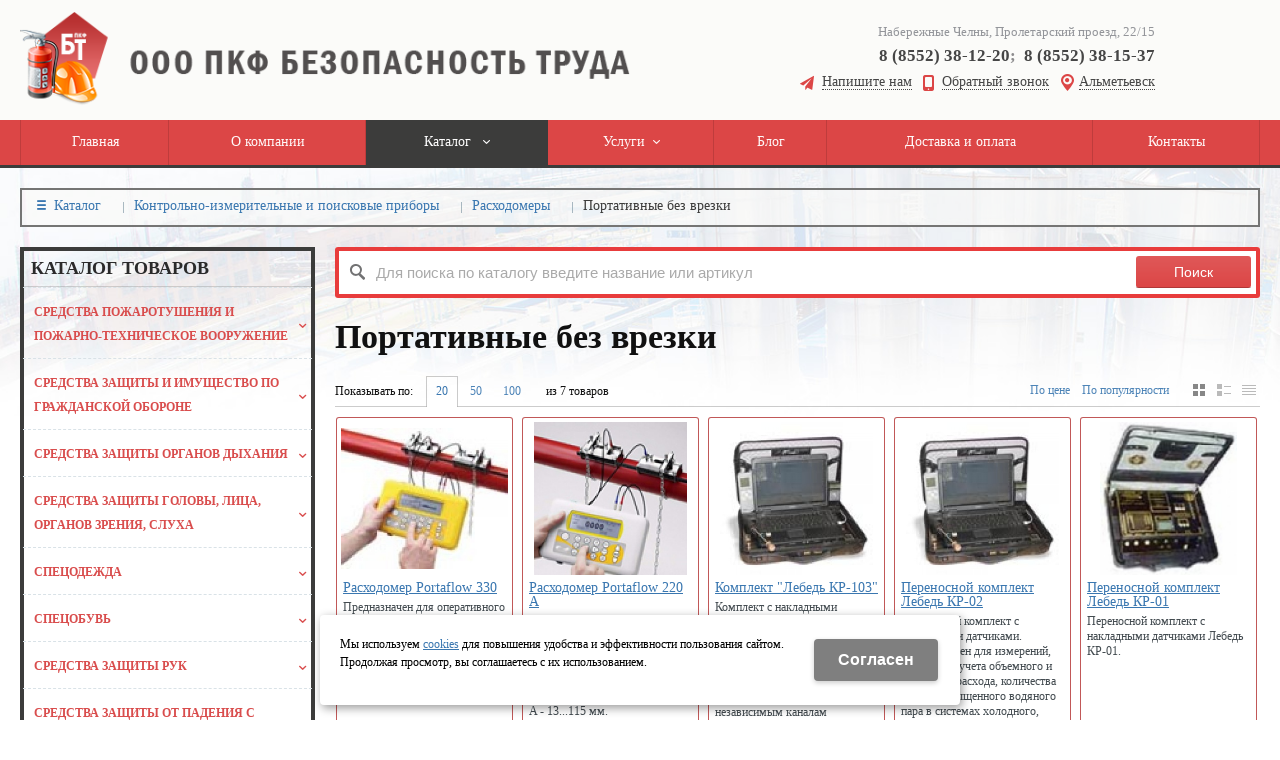

--- FILE ---
content_type: text/html; charset=utf-8
request_url: https://almetevsk.beztruda-nch.ru/catalog/kontrolno-izmeritelnye-i-poiskovye-pribory/rashodomery/portativnye-bez-vrezki/
body_size: 18582
content:
<!-- ok cachItemParam --><!-- ok cachItemParam --><!-- ok cachItemParam --><!-- ok cachItemParam --><!-- ok cachItemParam --><!-- ok cachItemParam --><!DOCTYPE html>
<html lang="ru" prefix="og: http://ogp.me/ns#" class=''>

	<head>
		<meta charset="utf-8">
		<title>Портативные без врезки купить в Альметьевск | Цена от 20 руб. в интернет магазине</title>
		
				<meta name="robots" content="index, follow" />
		<meta name="yandex" content="index,follow" />
		<meta name="googlebot" content="index,follow" />

		<meta name="description" content="Купить недорого портативные без врезки по цене от по низкой цене . ☛ В наличии более 7 наименований. ☛ Доставка по Татарстану. ★★★ Компания ООО ПФК Безопасность труда. Альметьевск." />
		<meta name="keywords" content="" />

		<meta property="og:locale" content="ru_RU">
		<meta property='og:type' content='website'>
		<meta property='og:url' content='https://almetevsk.beztruda-nch.ru/catalog/kontrolno-izmeritelnye-i-poiskovye-pribory/rashodomery/portativnye-bez-vrezki/'>
		
		<meta property='og:title' content='Портативные без врезки'>
	
	<meta property='og:image' content='https://almetevsk.beztruda-nch.ru/a/beztruda/files/26251/25844/lgo.png'>
	<meta property='og:image:secure_url' content='https://almetevsk.beztruda-nch.ru/a/beztruda/files/26251/25844/lgo.png'>
		<meta name='viewport' content='width=device-width,initial-scale=1.0,maximum-scale=1.0,user-scalable=0'>		<link rel='icon' href='/a/beztruda/files/26238/25833/favicon.png' type='image/x-icon'>
		<link rel='shortcut icon' href='/a/beztruda/files/26238/25833/favicon.png' type='image/x-icon'>

				
		<script src="/js/jquery-2.1.4.min.js"></script>
		<script src="//cdn.jsdelivr.net/jquery.goodshare.js/3.2.5/goodshare.min.js" async></script>

		<meta name="yandex-verification" content="7814fc8646bd2926" />
<meta name="yandex-verification" content="89a0b863efe8272b" />
<meta name="google-site-verification" content="Qv_fTvI0dpeEyrmTv3rdDQA14kpPkcmYqXdU7vHxmmo" />
<meta name="cmsmagazine" content="636a66973db928acb3e77927f9f90d87" />
		
		
		
		<link href='/css/bannerslider.css' rel='Stylesheet' type='text/css'>		<LINK href='/css/grid1000.css' rel='Stylesheet' type='text/css'>
		<LINK href='/css/grid1200.css' media='screen and (min-width:1280px)' rel='Stylesheet' type='text/css'>		<link rel="stylesheet" href="/css/style.css?v=1755000511">
		<LINK href='/a/beztruda/bc_custom.css?v=1740036860' rel='Stylesheet' type='text/css'>
		<LINK href='/css/mobile.css' media="screen and (max-width:780px)" rel='Stylesheet' type='text/css'>
		

		<meta name='theme-color' content='#dc4646'><meta name='msapplication-TileColor' content='#dc4646'>
			</head>

	

	<body   data-metrikaid='41821439' class='shema1  subdiv-catalog subdiv-kontrolno-izmeritelnye-i-poiskovye-pribory subdiv-rashodomery subdiv-portativnye-bez-vrezki sitew1200  notauth  innerpage  st132 page74049 class2001 level4  pagelist almetevsk 2001'>

		<!--noindex-->
		<section id='mobpanel' class='mobyes mainmenubg'>
			<div class='panelwrap'>
				<a href='' title='Меню' id='mobmenu' class='butt mobaction noborder'><span></span></a>

				<div class='panelr '>
					<a href='' title='Поиск по каталогу' id='mobsearch' class='butt mobaction noborder'><span class='icons i_search'></span></a>					<a href='/cart/' title='Корзина' id='mobcart' class='butt mobaction noborder'><span class='icons i_cart1'></span></a>
				</div>
			</div>
			<div class='panelsearch mainmenubg none'>
				<form class="searchform" action="/search/" method="get">
					<input value="" type="text" name="find" placeholder="поиск по каталогу">
					<span class="btn-strt"><input type="submit" class="submit" value="Поиск"></span>
				</form>
			</div>
		</section>

		<section class='menu mainmenubg mobyes'></section>
		<!--/noindex-->
		<div id='site'>
			<div class='topfix'></div>
						<div id='main'>

				<div class='zone12'>

					
					<header id='header' data-zone='12' class='zone header_top container_12 cb'>
						<div class='yesmob topplashmob'></div>
						<section class='blocks  grid_6  start class2047 notitle h100 blk_nomarg_head blk_nomarg_cont blk_nomarg_cont_lr_b blk_nomarg_cont_lr_h block4281' data-prior='1' data-blockid='4281' id='block4281' data-width='6' data-sub='26215' data-cc='25810' ><article class='cb blk_body'><div class='blk_body_wrap'><div class=basictext>    <meta property='og:image' content='https://almetevsk.beztruda-nch.ru/a/beztruda/files/26251/25844/lgo.png' />    <div class="obj  obj135">
                <a  rel="nofollow" href='/' id='logo'><img src='/a/beztruda/files/26251/25844/lgo.png' alt='Безопасность труда' /></a>
                    </div>
    
    
</div></div></article></section><!-- not cache 4281 --><section class='blocks  grid_5  notitle h100 msg5 blk_nomarg_head blk_nomarg_cont blk_nomarg_cont_lr_b blk_nomarg_cont_lr_h block4285' data-prior='4' data-blockid='4285' id='block4285' data-width='5' data-sub='26215' data-cc='25810' ><article class='cb blk_body'><div class='blk_body_wrap'><div class='cb tel_links obj'>

		<div class='tel_lnk_text'>Набережные Челны, Пролетарский проезд, 22/15</div>

		
			<div class='tel_lnk_phone'>
				<div class='tel_lp_item '><a href='tel:88552381220' id='link-tel-1' data-metr='headphone'>8 (8552) 38-12-20</a><span>;</span>
			</div>

			<div class='tel_lp_item'>
				<a href='tel:88552381537' id='link-tel-2' data-metr='headphone'>8 (8552) 38-15-37</a>
			</div>

		</div>

		
		<div class='tel_lnk_btn'>

			
				<div class='regper_link iconsCol icons i_sendmail'>
					<a href='#nk-feedback' id='link-feedback' data-type='pop' data-metr='mailtoplink' data-okno='feedback' data-loads='/feedback/?isNaked=1'>Напишите нам</a>
				</div>
			

			
				<div class='regper_link iconsCol icons i_call'>
					<a href='#nk-callme' id='link-callme' data-type='pop' data-metr='calltoplink' data-okno='callme' data-loads='/callme/?isNaked=1'>Обратный звонок</a>
				</div>
			

			
				<div class='regper_link iconsCol icons i_city'>
					<a href='#nk-targeting' data-type='pop' data-metr='targtoplink' data-okno='targeting'>Альметьевск</a>
				</div>
			

			

			
		</div>
		

	</div></div></article></section><!-- not cache 4285 -->					</header>
				</div>

				<div data-zone='7' class='zone zone7' id='zone7'><div class='container_12 cb'><section class='blocks  grid_100  mainmenu submenutype1 start end notitle nomarg1 blk_nomarg_head blk_nomarg_cont blk_nomarg_cont_lr_b blk_nomarg_cont_lr_h block4288' data-prior='8' data-blockid='4288' id='block4288' data-width='100' data-sub='26215' data-cc='25810' ><article class='cb blk_body'><div class='blk_body_wrap'><nav class='header_bot elwidth100 menu-img-no'><ul class='header_menu'>
	
	<li class='sub26214 '>
	<a data-o='0' href='/'><span class='mn_sp_1'><span class='menu_img_top'></span><span>Главная</span></span></a>
	</li>
	
	<li class='sub26227 '>
	<a data-o='0' href='/about/'><span class='mn_sp_1'><span class='menu_img_top'></span><span>О компании</span></span></a>
	</li>
	
	<li class='active sub26240 menu-drop'><ul class='h_menu_sec'><li class='sub26728'><a data-o='0' href='/catalog/sredstva-pozharotusheniya-i-pozharno-tehnicheskoe-vooruzhenie/'><span class='mn_sp_2'><span>Средства пожаротушения и пожарно-техническое вооружение</span></span></a></li> <li class='sub26729'><a data-o='0' href='/catalog/sredstva-zacshity-i-imucshestvo-po-grazhdanskoj-oborone/'><span class='mn_sp_2'><span>Средства защиты и имущество по гражданской обороне</span></span></a></li> <li class='sub26730'><a data-o='0' href='/catalog/sredstva-zacshity-organov-dyhaniya/'><span class='mn_sp_2'><span>Средства защиты органов дыхания</span></span></a></li> <li class='sub26765'><a data-o='0' href='/catalog/sredstva-zacshity-golovy-lica-organov-zreniya-sluha/'><span class='mn_sp_2'><span>Средства защиты головы, лица, органов зрения, слуха</span></span></a></li> <li class='sub26766'><a data-o='0' href='/catalog/specodezhda/'><span class='mn_sp_2'><span>Спецодежда</span></span></a></li> <li class='sub26767'><a data-o='0' href='/catalog/specobuv/'><span class='mn_sp_2'><span>Cпецобувь</span></span></a></li> <li class='sub26768'><a data-o='0' href='/catalog/sredstva-zacshity-ruk/'><span class='mn_sp_2'><span>Средства защиты рук</span></span></a></li> <li class='sub26769'><a data-o='0' href='/catalog/sredstva-zacshity-ot-padeniya-s-vysoty/'><span class='mn_sp_2'><span>Средства защиты от падения с высоты</span></span></a></li> <li class='sub26770'><a data-o='0' href='/catalog/sredstva-spaseniya-i-evakuacii/'><span class='mn_sp_2'><span>Средства спасения и эвакуации</span></span></a></li> <li class='sub26771'><a data-o='0' href='/catalog/medicinskie-sredstva/'><span class='mn_sp_2'><span>Медицинские средства</span></span></a></li> <li class='active sub26772'><a data-o='0' href='/catalog/kontrolno-izmeritelnye-i-poiskovye-pribory/'><span class='mn_sp_2'><span>Контрольно-измерительные и поисковые приборы</span></span></a></li> <li class='sub26773'><a data-o='0' href='/catalog/sredstva-elektrozacshity-i-elektrobezopasnosti/'><span class='mn_sp_2'><span>Средства электрозащиты и электробезопасности</span></span></a></li> <li class='sub26774'><a data-o='0' href='/catalog/snaryazhenie-dlya-pozharnyh-i-spasatelej/'><span class='mn_sp_2'><span>Одежда, экипировка,снаряжение для пожарных и спасателей</span></span></a></li> <li class='sub26777'><a data-o='0' href='/catalog/informacionnye-materialy/'><span class='mn_sp_2'><span>Информационные материалы</span></span></a></li> </ul>
	<a data-o='0' href='/catalog/'><span class='mn_sp_1'><span class='menu_img_top'></span><span>Каталог </span></span></a>
	</li> 
	
	<li class='sub26235 menu-drop'><ul class='h_menu_sec'><li class='sub26780'><a data-o='0' href='/services/ustanovka-protivopozharnyh-dverej/'><span class='mn_sp_2'><span>Установка противопожарных дверей</span></span></a></li> <li class='sub26781'><a data-o='0' href='/services/nanesenie-ognezacshitnyh-materialov/'><span class='mn_sp_2'><span>Нанесение огнезащитных материалов</span></span></a></li> <li class='sub26782'><a data-o='0' href='/services/perezaryadka-ognetushitelej/'><span class='mn_sp_2'><span>Перезарядка огнетушителей</span></span></a></li> </ul>
	<a data-o='0' href='/services/'><span class='mn_sp_1'><span class='menu_img_top'></span><span>Услуги</span></span></a>
	</li>
	
	<li class='sub26225 '>
	<a data-o='0' href='/blog/'><span class='mn_sp_1'><span class='menu_img_top'></span><span>Блог</span></span></a>
	</li>
	
	<li class='sub26727 '>
	<a data-o='0' href='/dostavka-i-oplata/'><span class='mn_sp_1'><span class='menu_img_top'></span><span>Доставка и оплата</span></span></a>
	</li>
	
	<li class='sub26232 '>
	<a data-o='0' href='/contacts/'><span class='mn_sp_1'><span class='menu_img_top'></span><span>Контакты</span></span></a>
	</li></ul></nav></div></article></section><!-- not cache 4288 --></div></div>				
				<section id='center'>
					<div class='centerwrap container_12'>


													<section class='line_info cb grid_12 start end nomob'>
																	<ul class='xleb' itemscope itemtype="http://schema.org/BreadcrumbList">
										<li class='xleb-item xleb-menu'>
		<span itemscope='' itemprop='itemListElement' itemtype='http://schema.org/ListItem'>
			<span itemprop='name'>
				<a href='/catalog/' itemprop = 'item'>Каталог <span class='xleb-close'></span></a>
			</span>
			<meta itemprop='position' content='1'>
		</span>
		<ul class='xleb-open'><li  ><a href='/catalog/sredstva-pozharotusheniya-i-pozharno-tehnicheskoe-vooruzhenie/'>Средства пожаротушения и пожарно-техническое вооружение</a></li><li  ><a href='/catalog/sredstva-zacshity-i-imucshestvo-po-grazhdanskoj-oborone/'>Средства защиты и имущество по гражданской обороне</a></li><li  ><a href='/catalog/sredstva-zacshity-organov-dyhaniya/'>Средства защиты органов дыхания</a></li><li  ><a href='/catalog/sredstva-zacshity-golovy-lica-organov-zreniya-sluha/'>Средства защиты головы, лица, органов зрения, слуха</a></li><li  ><a href='/catalog/specodezhda/'>Спецодежда</a></li><li  ><a href='/catalog/specobuv/'>Cпецобувь</a></li><li  ><a href='/catalog/sredstva-zacshity-ruk/'>Средства защиты рук</a></li><li  ><a href='/catalog/sredstva-zacshity-ot-padeniya-s-vysoty/'>Средства защиты от падения с высоты</a></li><li  ><a href='/catalog/sredstva-spaseniya-i-evakuacii/'>Средства спасения и эвакуации</a></li><li  ><a href='/catalog/medicinskie-sredstva/'>Медицинские средства</a></li><li  ><a href='/catalog/kontrolno-izmeritelnye-i-poiskovye-pribory/'>Контрольно-измерительные и поисковые приборы</a></li><li  ><a href='/catalog/sredstva-elektrozacshity-i-elektrobezopasnosti/'>Средства электрозащиты и электробезопасности</a></li><li  ><a href='/catalog/snaryazhenie-dlya-pozharnyh-i-spasatelej/'>Одежда, экипировка,снаряжение для пожарных и спасателей</a></li><li  ><a href='/catalog/informacionnye-materialy/'>Информационные материалы</a></li></ul>
	</li><li class='xleb-item xleb-menu'>
		<span itemscope='' itemprop='itemListElement' itemtype='http://schema.org/ListItem'>
			<span itemprop='name'>
				<a href='/catalog/kontrolno-izmeritelnye-i-poiskovye-pribory/' itemprop = 'item'>Контрольно-измерительные и поисковые приборы<span class='xleb-close'></span></a>
			</span>
			<meta itemprop='position' content='2'>
		</span>
		<ul class='xleb-open'><li  ><a href='/catalog/kontrolno-izmeritelnye-i-poiskovye-pribory/termometry-kontaktnye/'>Приборы контроля температуры и влажности</a></li><li  ><a href='/catalog/kontrolno-izmeritelnye-i-poiskovye-pribory/trassoiskatelitrassotecheiskateli/'>Кабелетрассотечеискатели</a></li><li  ><a href='/catalog/kontrolno-izmeritelnye-i-poiskovye-pribory/izmeriteli-registratory/'>Измерители-регистраторы</a></li><li  ><a href='/catalog/kontrolno-izmeritelnye-i-poiskovye-pribory/rashodomery/'>Расходомеры</a></li><li  ><a href='/catalog/kontrolno-izmeritelnye-i-poiskovye-pribory/elektroizmeritelnye-pribory/'>Электроизмерительные приборы</a></li><li  ><a href='/catalog/kontrolno-izmeritelnye-i-poiskovye-pribory/pribory-dlya-poska-mest-povrezhdeniya-i-ispytaniya-kabelya/'>Приборы для поиска мест повреждения и испытания кабеля</a></li><li  ><a href='/catalog/kontrolno-izmeritelnye-i-poiskovye-pribory/izmeriteli-regulyatory/'>Измерители регуляторы</a></li><li  ><a href='/catalog/kontrolno-izmeritelnye-i-poiskovye-pribory/metalloiskateli/'>Металлоискатели</a></li></ul>
	</li><li class='xleb-item xleb-menu'>
		<span itemscope='' itemprop='itemListElement' itemtype='http://schema.org/ListItem'>
			<span itemprop='name'>
				<a href='/catalog/kontrolno-izmeritelnye-i-poiskovye-pribory/rashodomery/' itemprop = 'item'>Расходомеры<span class='xleb-close'></span></a>
			</span>
			<meta itemprop='position' content='3'>
		</span>
		<ul class='xleb-open'><li  ><a href='/catalog/kontrolno-izmeritelnye-i-poiskovye-pribory/rashodomery/stacionarnye-bez-vrezki/'>Стационарные без врезки</a></li><li class=active ><a href='/catalog/kontrolno-izmeritelnye-i-poiskovye-pribory/rashodomery/portativnye-bez-vrezki/'>Портативные без врезки</a></li><li  ><a href='/catalog/kontrolno-izmeritelnye-i-poiskovye-pribory/rashodomery/rashodomery-s-vrezkoj/'>Расходомеры-теплосчетчики  с врезкой</a></li></ul>
	</li><li class='xleb-item'>
		<span itemscope='' itemprop='itemListElement' itemtype='http://schema.org/ListItem'>
			<span><span itemprop='name'>Портативные без врезки</span></span>
			<meta itemprop='item' content='https://almetevsk.beztruda-nch.ru/catalog/kontrolno-izmeritelnye-i-poiskovye-pribory/rashodomery/portativnye-bez-vrezki/'>
			<meta itemprop='position' content='4'>
		</span>
	</li>									</ul>
																							</section>
						
						

						
						
													<section id='sidebar' data-zone='1' class='zone zone1 grid_3 start'>
																								<section class='blocks  grid_3  submenublock submenutype20 nomob start end blk_padding blk_nomarg_cont block4295' data-prior='36' data-blockid='4295' id='block4295' data-width='3' data-sub='26215' data-cc='25810' ><div class='blk_head'>							<div class='h2'>Каталог товаров</div>							</div><article class='cb blk_body'><div class='blk_body_wrap'><ul class='menu-img-no menu-dashed menu-decoration-no menu_catalog'>
	
	<li class='menu_open sub26728 '>
								<a data-o='0' href='/catalog/sredstva-pozharotusheniya-i-pozharno-tehnicheskoe-vooruzhenie/'>
									<span class='menu_img'></span>
									<span class='menu_title'><span class='menu-tit'>Средства пожаротушения и пожарно-техническое вооружение</span><span class='menu-sub'></span></span>
									<span class='menu_arrow'></span>
								</a><ul class='left_m_sec'>
	
	<li class='sub26731 menu_open '>
		<a data-o='0' href='/catalog/sredstva-pozharotusheniya-i-pozharno-tehnicheskoe-vooruzhenie/ognetushiteli/'>
			<span class='menu_plus'></span>
			<span class='menu_title_sec'>Огнетушители<span class='menu-sub'></span></span>
		</a><ul class='left_m_th'><li class='sub36312'><a data-o='0' href='/catalog/sredstva-pozharotusheniya-i-pozharno-tehnicheskoe-vooruzhenie/ognetushiteli/uglekislotnyj/'>Углекислотные <span class='menu-sub'></span></a></li> <li class='sub36313'><a data-o='0' href='/catalog/sredstva-pozharotusheniya-i-pozharno-tehnicheskoe-vooruzhenie/ognetushiteli/poroshkovye/'>Порошковые <span class='menu-sub'></span></a></li> <li class='sub36314'><a data-o='0' href='/catalog/sredstva-pozharotusheniya-i-pozharno-tehnicheskoe-vooruzhenie/ognetushiteli/vodo-pennye/'>Воздушно-пенные<span class='menu-sub'></span></a></li> <li class='sub36315'><a data-o='0' href='/catalog/sredstva-pozharotusheniya-i-pozharno-tehnicheskoe-vooruzhenie/ognetushiteli/samosrobatyvayucshie/'>Самосробатывающие<span class='menu-sub'></span></a></li> <li class='sub36371'><a data-o='0' href='/catalog/sredstva-pozharotusheniya-i-pozharno-tehnicheskoe-vooruzhenie/ognetushiteli/rancevye/'>Ранцевые<span class='menu-sub'></span></a></li> <li class='sub146733'><a data-o='0' href='/catalog/sredstva-pozharotusheniya-i-pozharno-tehnicheskoe-vooruzhenie/ognetushiteli/avtomobilnye/'>Автомобильные<span class='menu-sub'></span></a></li> </ul></li> 
	
	<li class='sub26732  '>
		<a data-o='0' href='/catalog/sredstva-pozharotusheniya-i-pozharno-tehnicheskoe-vooruzhenie/pozharnyj-rukava/'>
			<span class='menu_plus'></span>
			<span class='menu_title_sec'>Пожарные рукава<span class='menu-sub'></span></span>
		</a></li> 
	
	<li class='sub26733  '>
		<a data-o='0' href='/catalog/sredstva-pozharotusheniya-i-pozharno-tehnicheskoe-vooruzhenie/stvoly-pozharnye/'>
			<span class='menu_plus'></span>
			<span class='menu_title_sec'>Стволы пожарные<span class='menu-sub'></span></span>
		</a></li> 
	
	<li class='sub26734  '>
		<a data-o='0' href='/catalog/sredstva-pozharotusheniya-i-pozharno-tehnicheskoe-vooruzhenie/polotno-protivopozharnoe/'>
			<span class='menu_plus'></span>
			<span class='menu_title_sec'>Полотно противопожарное<span class='menu-sub'></span></span>
		</a></li> 
	
	<li class='sub26735  '>
		<a data-o='0' href='/catalog/sredstva-pozharotusheniya-i-pozharno-tehnicheskoe-vooruzhenie/gidranty-i-ih-komplektaciya/'>
			<span class='menu_plus'></span>
			<span class='menu_title_sec'>Гидранты и их комплектующие<span class='menu-sub'></span></span>
		</a></li> 
	
	<li class='sub26738  '>
		<a data-o='0' href='/catalog/sredstva-pozharotusheniya-i-pozharno-tehnicheskoe-vooruzhenie/cshity-pozharnye-i-ih-komplektaciya/'>
			<span class='menu_plus'></span>
			<span class='menu_title_sec'>Щиты пожарные и их комплектация<span class='menu-sub'></span></span>
		</a></li> 
	
	<li class='sub26739  '>
		<a data-o='0' href='/catalog/sredstva-pozharotusheniya-i-pozharno-tehnicheskoe-vooruzhenie/dveri-protivopozharnye/'>
			<span class='menu_plus'></span>
			<span class='menu_title_sec'>Двери, люки противопожарные<span class='menu-sub'></span></span>
		</a></li> 
	
	<li class='sub26740  '>
		<a data-o='0' href='/catalog/sredstva-pozharotusheniya-i-pozharno-tehnicheskoe-vooruzhenie/shkafy-pozharnye/'>
			<span class='menu_plus'></span>
			<span class='menu_title_sec'>Шкафы пожарные, пеналы<span class='menu-sub'></span></span>
		</a></li> 
	
	<li class='sub26741  '>
		<a data-o='0' href='/catalog/sredstva-pozharotusheniya-i-pozharno-tehnicheskoe-vooruzhenie/podstavki-i-krepleniya-dlya-ognetushitelej/'>
			<span class='menu_plus'></span>
			<span class='menu_title_sec'>Подставки и крепления для огнетушителей<span class='menu-sub'></span></span>
		</a></li> 
	
	<li class='sub26742  '>
		<a data-o='0' href='/catalog/sredstva-pozharotusheniya-i-pozharno-tehnicheskoe-vooruzhenie/golovki-perehodniki-zaglushki-ventili/'>
			<span class='menu_plus'></span>
			<span class='menu_title_sec'>Головки, переходники, заглушки<span class='menu-sub'></span></span>
		</a></li> 
	
	<li class='sub26743  '>
		<a data-o='0' href='/catalog/sredstva-pozharotusheniya-i-pozharno-tehnicheskoe-vooruzhenie/pozharnye-motopompy/'>
			<span class='menu_plus'></span>
			<span class='menu_title_sec'>Пожарные мотопомпы<span class='menu-sub'></span></span>
		</a></li> 
	
	<li class='sub36477  '>
		<a data-o='0' href='/catalog/sredstva-pozharotusheniya-i-pozharno-tehnicheskoe-vooruzhenie/vodopennoe-oborudovanie/'>
			<span class='menu_plus'></span>
			<span class='menu_title_sec'>Водопенное оборудование<span class='menu-sub'></span></span>
		</a></li> 
	
	<li class='sub36507  '>
		<a data-o='0' href='/catalog/sredstva-pozharotusheniya-i-pozharno-tehnicheskoe-vooruzhenie/zapornaya-armatura/'>
			<span class='menu_plus'></span>
			<span class='menu_title_sec'>Запорная арматура<span class='menu-sub'></span></span>
		</a></li> </ul> </li> 
	
	<li class='menu_open sub26729 '>
								<a data-o='0' href='/catalog/sredstva-zacshity-i-imucshestvo-po-grazhdanskoj-oborone/'>
									<span class='menu_img'></span>
									<span class='menu_title'><span class='menu-tit'>Средства защиты и имущество по гражданской обороне</span><span class='menu-sub'></span></span>
									<span class='menu_arrow'></span>
								</a><ul class='left_m_sec'>
	
	<li class='sub26744  '>
		<a data-o='0' href='/catalog/sredstva-zacshity-i-imucshestvo-po-grazhdanskoj-oborone/protivogazy-filtruyucshie-korobki-patrony/'>
			<span class='menu_plus'></span>
			<span class='menu_title_sec'>Противогазы, фильтрующие коробки, патроны<span class='menu-sub'></span></span>
		</a></li> 
	
	<li class='sub26745  '>
		<a data-o='0' href='/catalog/sredstva-zacshity-i-imucshestvo-po-grazhdanskoj-oborone/respiratory-filtruyucshie-patrony/'>
			<span class='menu_plus'></span>
			<span class='menu_title_sec'>Респираторы, фильтрующие патроны<span class='menu-sub'></span></span>
		</a></li> 
	
	<li class='sub26748  '>
		<a data-o='0' href='/catalog/sredstva-zacshity-i-imucshestvo-po-grazhdanskoj-oborone/sredstva-degazacii-i-dezaktivacii/'>
			<span class='menu_plus'></span>
			<span class='menu_title_sec'>Средства дегазации и дезактивации<span class='menu-sub'></span></span>
		</a></li> 
	
	<li class='sub26749  '>
		<a data-o='0' href='/catalog/sredstva-zacshity-i-imucshestvo-po-grazhdanskoj-oborone/imucshestvo-po-go/'>
			<span class='menu_plus'></span>
			<span class='menu_title_sec'>Имущество по ГО<span class='menu-sub'></span></span>
		</a></li> 
	
	<li class='sub26750  '>
		<a data-o='0' href='/catalog/sredstva-zacshity-i-imucshestvo-po-grazhdanskoj-oborone/pribory-dozimetricheskogo-i-himicheskogo-kontrolya/'>
			<span class='menu_plus'></span>
			<span class='menu_title_sec'>Приборы дозиметрического  контроля<span class='menu-sub'></span></span>
		</a></li> 
	
	<li class='sub26751  '>
		<a data-o='0' href='/catalog/sredstva-zacshity-i-imucshestvo-po-grazhdanskoj-oborone/meteorologicheskie-pribory/'>
			<span class='menu_plus'></span>
			<span class='menu_title_sec'>Метеорологические приборы<span class='menu-sub'></span></span>
		</a></li> 
	
	<li class='sub26752  '>
		<a data-o='0' href='/catalog/sredstva-zacshity-i-imucshestvo-po-grazhdanskoj-oborone/sredstva-opovecsheniya-i-signalizacii/'>
			<span class='menu_plus'></span>
			<span class='menu_title_sec'>Средства оповещения и сигнализации<span class='menu-sub'></span></span>
		</a></li> 
	
	<li class='sub26753  '>
		<a data-o='0' href='/catalog/sredstva-zacshity-i-imucshestvo-po-grazhdanskoj-oborone/osvetitelnoe-oborudovanie/'>
			<span class='menu_plus'></span>
			<span class='menu_title_sec'>Осветительное оборудование<span class='menu-sub'></span></span>
		</a></li> 
	
	<li class='sub26754  '>
		<a data-o='0' href='/catalog/sredstva-zacshity-i-imucshestvo-po-grazhdanskoj-oborone/kollektivnye-sredstva-zacshity/'>
			<span class='menu_plus'></span>
			<span class='menu_title_sec'>Коллективные средства защиты<span class='menu-sub'></span></span>
		</a></li> 
	
	<li class='sub38694  '>
		<a data-o='0' href='/catalog/sredstva-zacshity-i-imucshestvo-po-grazhdanskoj-oborone/sredstva-himicheskogo-kontrolya/'>
			<span class='menu_plus'></span>
			<span class='menu_title_sec'>Средства химического контроля<span class='menu-sub'></span></span>
		</a></li> </ul> </li> 
	
	<li class='menu_open sub26730 '>
								<a data-o='0' href='/catalog/sredstva-zacshity-organov-dyhaniya/'>
									<span class='menu_img'><img src='/a/beztruda/files/26730/subimg26730.gif' alt=''></span>
									<span class='menu_title'><span class='menu-tit'>Средства защиты органов дыхания</span><span class='menu-sub'></span></span>
									<span class='menu_arrow'></span>
								</a><ul class='left_m_sec'>
	
	<li class='sub26756  '>
		<a data-o='0' href='/catalog/sredstva-zacshity-organov-dyhaniya/shlangovye-protivogazy/'>
			<span class='menu_plus'></span>
			<span class='menu_title_sec'>Шланговые противогазы<span class='menu-sub'></span></span>
		</a></li> 
	
	<li class='sub26758  '>
		<a data-o='0' href='/catalog/sredstva-zacshity-organov-dyhaniya/izoliruyucshie-protivogazy/'>
			<span class='menu_plus'></span>
			<span class='menu_title_sec'>Изолирующие противогазы<span class='menu-sub'></span></span>
		</a></li> 
	
	<li class='sub26759  '>
		<a data-o='0' href='/catalog/sredstva-zacshity-organov-dyhaniya/komplektaciya-k-protivogazam/'>
			<span class='menu_plus'></span>
			<span class='menu_title_sec'>Комплектация к противогазам<span class='menu-sub'></span></span>
		</a></li> 
	
	<li class='sub26760  '>
		<a data-o='0' href='/catalog/sredstva-zacshity-organov-dyhaniya/dyhatelnye-apparaty/'>
			<span class='menu_plus'></span>
			<span class='menu_title_sec'>Дыхательные аппараты<span class='menu-sub'></span></span>
		</a></li> 
	
	<li class='sub26761  '>
		<a data-o='0' href='/catalog/sredstva-zacshity-organov-dyhaniya/samospasateli/'>
			<span class='menu_plus'></span>
			<span class='menu_title_sec'>Самоспасатели<span class='menu-sub'></span></span>
		</a></li> 
	
	<li class='sub26762 menu_open '>
		<a data-o='0' href='/catalog/sredstva-zacshity-organov-dyhaniya/respiratory/'>
			<span class='menu_plus'></span>
			<span class='menu_title_sec'>Респираторы<span class='menu-sub'></span></span>
		</a><ul class='left_m_th'><li class='sub38080'><a data-o='0' href='/catalog/sredstva-zacshity-organov-dyhaniya/respiratory/protivogazovye-protivoaerozolnye-so-smennymi-filtrami/'>Противогазовые, противоаэрозольные со сменными фильтрами<span class='menu-sub'></span></a></li> <li class='sub38081'><a data-o='0' href='/catalog/sredstva-zacshity-organov-dyhaniya/respiratory/komplektaciya-k-respiratoram/'>Комплектация к респираторам<span class='menu-sub'></span></a></li> <li class='sub38082'><a data-o='0' href='/catalog/sredstva-zacshity-organov-dyhaniya/respiratory/protivopylevye-protivoaerozolnye/'>Противопылевые, противоаэрозольные<span class='menu-sub'></span></a></li> </ul></li> 
	
	<li class='sub36840 menu_open '>
		<a data-o='0' href='/catalog/sredstva-zacshity-organov-dyhaniya/promyshlennye-protivogazy/'>
			<span class='menu_plus'></span>
			<span class='menu_title_sec'>Промышленные противогазы<span class='menu-sub'></span></span>
		</a><ul class='left_m_th'><li class='sub36841'><a data-o='0' href='/catalog/sredstva-zacshity-organov-dyhaniya/promyshlennye-protivogazy/filtry-protivogazovye/'>Фильтры противогазовые<span class='menu-sub'></span></a></li> <li class='sub36842'><a data-o='0' href='/catalog/sredstva-zacshity-organov-dyhaniya/promyshlennye-protivogazy/licevye-maski/'>Лицевые маски<span class='menu-sub'></span></a></li> </ul></li> </ul> </li> 
	
	<li class='menu_open sub26765 '>
								<a data-o='0' href='/catalog/sredstva-zacshity-golovy-lica-organov-zreniya-sluha/'>
									<span class='menu_img'></span>
									<span class='menu_title'><span class='menu-tit'>Средства защиты головы, лица, органов зрения, слуха</span><span class='menu-sub'></span></span>
									<span class='menu_arrow'></span>
								</a><ul class='left_m_sec'>
	
	<li class='sub41413  '>
		<a data-o='0' href='/catalog/sredstva-zacshity-golovy-lica-organov-zreniya-sluha/kaski-kasketki/'>
			<span class='menu_plus'></span>
			<span class='menu_title_sec'>Каски, каскетки<span class='menu-sub'></span></span>
		</a></li> 
	
	<li class='sub41414 menu_open '>
		<a data-o='0' href='/catalog/sredstva-zacshity-golovy-lica-organov-zreniya-sluha/ochki-zacshitnye/'>
			<span class='menu_plus'></span>
			<span class='menu_title_sec'>Очки защитные<span class='menu-sub'></span></span>
		</a><ul class='left_m_th'><li class='sub41419'><a data-o='0' href='/catalog/sredstva-zacshity-golovy-lica-organov-zreniya-sluha/ochki-zacshitnye/ochki-zacshitnye-otkrytogo-tipa/'>Очки защитные открытого типа<span class='menu-sub'></span></a></li> <li class='sub41420'><a data-o='0' href='/catalog/sredstva-zacshity-golovy-lica-organov-zreniya-sluha/ochki-zacshitnye/ochki-zacshitnye-zakrytogo-tipa-s-pryamoj-ventilyaciej/'>Очки защитные закрытого типа с прямой вентиляцией<span class='menu-sub'></span></a></li> <li class='sub41421'><a data-o='0' href='/catalog/sredstva-zacshity-golovy-lica-organov-zreniya-sluha/ochki-zacshitnye/ochki-zacshitnye-zakrytogo-tipa-s-nepryamoj-ventilyaciej/'>Очки защитные закрытого типа с непрямой вентиляцией<span class='menu-sub'></span></a></li> <li class='sub41422'><a data-o='0' href='/catalog/sredstva-zacshity-golovy-lica-organov-zreniya-sluha/ochki-zacshitnye/ochki-zacshitnye-germetichnye/'>Очки защитные герметичные<span class='menu-sub'></span></a></li> <li class='sub41423'><a data-o='0' href='/catalog/sredstva-zacshity-golovy-lica-organov-zreniya-sluha/ochki-zacshitnye/ochki-zacshitnye-kozyrkovye/'>Очки защитные козырьковые<span class='menu-sub'></span></a></li> </ul></li> 
	
	<li class='sub41415  '>
		<a data-o='0' href='/catalog/sredstva-zacshity-golovy-lica-organov-zreniya-sluha/cshitki-licevye/'>
			<span class='menu_plus'></span>
			<span class='menu_title_sec'>Щитки лицевые<span class='menu-sub'></span></span>
		</a></li> 
	
	<li class='sub41416  '>
		<a data-o='0' href='/catalog/sredstva-zacshity-golovy-lica-organov-zreniya-sluha/cshitki-dlya-elektrosvarcshikov/'>
			<span class='menu_plus'></span>
			<span class='menu_title_sec'>Щитки для электросварщиков<span class='menu-sub'></span></span>
		</a></li> 
	
	<li class='sub41417  '>
		<a data-o='0' href='/catalog/sredstva-zacshity-golovy-lica-organov-zreniya-sluha/naushniki-berushi/'>
			<span class='menu_plus'></span>
			<span class='menu_title_sec'>Наушники, беруши<span class='menu-sub'></span></span>
		</a></li> 
	
	<li class='sub41418  '>
		<a data-o='0' href='/catalog/sredstva-zacshity-golovy-lica-organov-zreniya-sluha/komplekty-zacshity/'>
			<span class='menu_plus'></span>
			<span class='menu_title_sec'>Комплекты защиты<span class='menu-sub'></span></span>
		</a></li> </ul> </li> 
	
	<li class='menu_open sub26766 '>
								<a data-o='0' href='/catalog/specodezhda/'>
									<span class='menu_img'></span>
									<span class='menu_title'><span class='menu-tit'>Спецодежда</span><span class='menu-sub'></span></span>
									<span class='menu_arrow'></span>
								</a><ul class='left_m_sec'>
	
	<li class='sub40066  '>
		<a data-o='0' href='/catalog/specodezhda/letnyaya/'>
			<span class='menu_plus'></span>
			<span class='menu_title_sec'>Летняя спецодежда<span class='menu-sub'></span></span>
		</a></li> 
	
	<li class='sub40067  '>
		<a data-o='0' href='/catalog/specodezhda/zimnyaya/'>
			<span class='menu_plus'></span>
			<span class='menu_title_sec'>Зимняя спецодежда<span class='menu-sub'></span></span>
		</a></li> 
	
	<li class='sub40068  '>
		<a data-o='0' href='/catalog/specodezhda/zacshitnaya-ot-povyshennyh-temperatur/'>
			<span class='menu_plus'></span>
			<span class='menu_title_sec'>Спецодежда защитная от повышенных температур<span class='menu-sub'></span></span>
		</a></li> 
	
	<li class='sub40069  '>
		<a data-o='0' href='/catalog/specodezhda/vlagozacshitnaya/'>
			<span class='menu_plus'></span>
			<span class='menu_title_sec'>Влагозащитная одежда<span class='menu-sub'></span></span>
		</a></li> 
	
	<li class='sub40070  '>
		<a data-o='0' href='/catalog/specodezhda/himzacshitnaya/'>
			<span class='menu_plus'></span>
			<span class='menu_title_sec'>Спецодежда химзащитная<span class='menu-sub'></span></span>
		</a></li> 
	
	<li class='sub40071  '>
		<a data-o='0' href='/catalog/specodezhda/himzacshitnaya-ognestojkaya/'>
			<span class='menu_plus'></span>
			<span class='menu_title_sec'>Спецодежда огнестойкая<span class='menu-sub'></span></span>
		</a></li> 
	
	<li class='sub40072 menu_open '>
		<a data-o='0' href='/catalog/specodezhda/medicinskaya/'>
			<span class='menu_plus'></span>
			<span class='menu_title_sec'>Медицинские спецодежды<span class='menu-sub'></span></span>
		</a><ul class='left_m_th'><li class='sub40402'><a data-o='0' href='/catalog/specodezhda/medicinskaya/halaty-medicinskie-zhenskie/'>Халаты медицинские женские<span class='menu-sub'></span></a></li> <li class='sub40403'><a data-o='0' href='/catalog/specodezhda/medicinskaya/halaty-muzhskie/'>Халаты медицинские мужские<span class='menu-sub'></span></a></li> <li class='sub40404'><a data-o='0' href='/catalog/specodezhda/medicinskaya/kostyumy-zhenskie/'>Костюмы медицинские женские<span class='menu-sub'></span></a></li> <li class='sub40405'><a data-o='0' href='/catalog/specodezhda/medicinskaya/kostyumy-muzhskie/'>Костюмы медицинские мужские<span class='menu-sub'></span></a></li> <li class='sub40407'><a data-o='0' href='/catalog/specodezhda/medicinskaya/kostyumy-skoraya-pomocsh/'>Медицинские костюмы &quotСкорая помощь&quot<span class='menu-sub'></span></a></li> </ul></li> 
	
	<li class='sub40073  '>
		<a data-o='0' href='/catalog/specodezhda/signalnaya/'>
			<span class='menu_plus'></span>
			<span class='menu_title_sec'>Спецодежда сигнальная<span class='menu-sub'></span></span>
		</a></li> 
	
	<li class='sub40074  '>
		<a data-o='0' href='/catalog/specodezhda/medicinskaya-iz-ne-tkannyh-materialov/'>
			<span class='menu_plus'></span>
			<span class='menu_title_sec'>Медицинская спецодежда и инвентарь из не тканных материалов<span class='menu-sub'></span></span>
		</a></li> 
	
	<li class='sub40075  '>
		<a data-o='0' href='/catalog/specodezhda/dlya-ohrannyh-struktur/'>
			<span class='menu_plus'></span>
			<span class='menu_title_sec'>Одежда для охранных структур<span class='menu-sub'></span></span>
		</a></li> 
	
	<li class='sub40076  '>
		<a data-o='0' href='/catalog/specodezhda/zacshitnaya-kratkosrochnogo-nosheniya/'>
			<span class='menu_plus'></span>
			<span class='menu_title_sec'>Спецодежда защитная краткосрочного ношения<span class='menu-sub'></span></span>
		</a></li> 
	
	<li class='sub40077  '>
		<a data-o='0' href='/catalog/specodezhda/zacshitnaya-ot-vrednyh-biologicheskih-i-bakteriologicheskih-fakt/'>
			<span class='menu_plus'></span>
			<span class='menu_title_sec'>Спецодежда защитная от вредных биологических и бактериологических факторов<span class='menu-sub'></span></span>
		</a></li> 
	
	<li class='sub40078  '>
		<a data-o='0' href='/catalog/specodezhda/trikotazh/'>
			<span class='menu_plus'></span>
			<span class='menu_title_sec'>Спецодежда трикотаж<span class='menu-sub'></span></span>
		</a></li> 
	
	<li class='sub40079  '>
		<a data-o='0' href='/catalog/specodezhda/fartuki-narukavniki-nakolenniki/'>
			<span class='menu_plus'></span>
			<span class='menu_title_sec'>Спецодежда: фартуки, нарукавники, наколенники<span class='menu-sub'></span></span>
		</a></li> 
	
	<li class='sub40081  '>
		<a data-o='0' href='/catalog/specodezhda/golovnye-ubory/'>
			<span class='menu_plus'></span>
			<span class='menu_title_sec'>Головные уборы<span class='menu-sub'></span></span>
		</a></li> 
	
	<li class='sub40082  '>
		<a data-o='0' href='/catalog/specodezhda/dlya-pozharnyh-i-spasatelej/'>
			<span class='menu_plus'></span>
			<span class='menu_title_sec'>Для пожарных и спасателей<span class='menu-sub'></span></span>
		</a></li> </ul> </li> 
	
	<li class='menu_open sub26767 '>
								<a data-o='0' href='/catalog/specobuv/'>
									<span class='menu_img'></span>
									<span class='menu_title'><span class='menu-tit'>Cпецобувь</span><span class='menu-sub'></span></span>
									<span class='menu_arrow'></span>
								</a><ul class='left_m_sec'>
	
	<li class='sub44133  '>
		<a data-o='0' href='/catalog/specobuv/letnyaya/'>
			<span class='menu_plus'></span>
			<span class='menu_title_sec'>Летняя<span class='menu-sub'></span></span>
		</a></li> 
	
	<li class='sub44134  '>
		<a data-o='0' href='/catalog/specobuv/zimnyaya/'>
			<span class='menu_plus'></span>
			<span class='menu_title_sec'>Зимняя<span class='menu-sub'></span></span>
		</a></li> 
	
	<li class='sub44135  '>
		<a data-o='0' href='/catalog/specobuv/vlagozacshitnaya/'>
			<span class='menu_plus'></span>
			<span class='menu_title_sec'>Влагозащитная<span class='menu-sub'></span></span>
		</a></li> </ul> </li> 
	
	<li class='menu_open sub26768 '>
								<a data-o='0' href='/catalog/sredstva-zacshity-ruk/'>
									<span class='menu_img'></span>
									<span class='menu_title'><span class='menu-tit'>Средства защиты рук</span><span class='menu-sub'></span></span>
									<span class='menu_arrow'></span>
								</a><ul class='left_m_sec'>
	
	<li class='sub50174 menu_open '>
		<a data-o='0' href='/catalog/sredstva-zacshity-ruk/perchatki/'>
			<span class='menu_plus'></span>
			<span class='menu_title_sec'>Перчатки<span class='menu-sub'></span></span>
		</a><ul class='left_m_th'><li class='sub50203'><a data-o='0' href='/catalog/sredstva-zacshity-ruk/perchatki/trikotazhnye--hb-s-pvh/'>Трикотажные  х/б с ПВХ<span class='menu-sub'></span></a></li> <li class='sub50204'><a data-o='0' href='/catalog/sredstva-zacshity-ruk/perchatki/spilkovye/'>Спилковые<span class='menu-sub'></span></a></li> <li class='sub50205'><a data-o='0' href='/catalog/sredstva-zacshity-ruk/perchatki/s-polimernym-pokrytiem/'>С полимерным покрытием<span class='menu-sub'></span></a></li> <li class='sub50206'><a data-o='0' href='/catalog/sredstva-zacshity-ruk/perchatki/rezinovye/'>Резиновые, хозяйственные<span class='menu-sub'></span></a></li> <li class='sub50210'><a data-o='0' href='/catalog/sredstva-zacshity-ruk/perchatki/specialnye/'>Специальные<span class='menu-sub'></span></a></li> </ul></li> 
	
	<li class='sub50175  '>
		<a data-o='0' href='/catalog/sredstva-zacshity-ruk/rukavicy/'>
			<span class='menu_plus'></span>
			<span class='menu_title_sec'>Рукавицы<span class='menu-sub'></span></span>
		</a></li> 
	
	<li class='sub50176  '>
		<a data-o='0' href='/catalog/sredstva-zacshity-ruk/kragi/'>
			<span class='menu_plus'></span>
			<span class='menu_title_sec'>Краги<span class='menu-sub'></span></span>
		</a></li> 
	
	<li class='sub50177  '>
		<a data-o='0' href='/catalog/sredstva-zacshity-ruk/krema-gel-pasta-mylo/'>
			<span class='menu_plus'></span>
			<span class='menu_title_sec'>Крема, гель, паста, мыло<span class='menu-sub'></span></span>
		</a></li> 
	
	<li class='sub50178  '>
		<a data-o='0' href='/catalog/sredstva-zacshity-ruk/narukavniki/'>
			<span class='menu_plus'></span>
			<span class='menu_title_sec'>Нарукавники<span class='menu-sub'></span></span>
		</a></li> </ul> </li> 
	
	<li class='menu_open sub26769 '>
								<a data-o='0' href='/catalog/sredstva-zacshity-ot-padeniya-s-vysoty/'>
									<span class='menu_img'></span>
									<span class='menu_title'><span class='menu-tit'>Средства защиты от падения с высоты</span><span class='menu-sub'></span></span>
									<span class='menu_arrow'></span>
								</a><ul class='left_m_sec'>
	
	<li class='sub46653  '>
		<a data-o='0' href='/catalog/sredstva-zacshity-ot-padeniya-s-vysoty/uderzhivayucshie-sistemy/'>
			<span class='menu_plus'></span>
			<span class='menu_title_sec'>Удерживающие системы<span class='menu-sub'></span></span>
		</a></li> 
	
	<li class='sub46654  '>
		<a data-o='0' href='/catalog/sredstva-zacshity-ot-padeniya-s-vysoty/strahovochnye-sistemy/'>
			<span class='menu_plus'></span>
			<span class='menu_title_sec'>Страховочные системы<span class='menu-sub'></span></span>
		</a></li> 
	
	<li class='sub46655  '>
		<a data-o='0' href='/catalog/sredstva-zacshity-ot-padeniya-s-vysoty/strahovochno-uderzhivayucshie-sistemy/'>
			<span class='menu_plus'></span>
			<span class='menu_title_sec'>Страховочно-удерживающие системы<span class='menu-sub'></span></span>
		</a></li> 
	
	<li class='sub46656  '>
		<a data-o='0' href='/catalog/sredstva-zacshity-ot-padeniya-s-vysoty/stropy/'>
			<span class='menu_plus'></span>
			<span class='menu_title_sec'>Стропы<span class='menu-sub'></span></span>
		</a></li> 
	
	<li class='sub46657  '>
		<a data-o='0' href='/catalog/sredstva-zacshity-ot-padeniya-s-vysoty/kogti-lazy/'>
			<span class='menu_plus'></span>
			<span class='menu_title_sec'>Когти-лазы, шипы<span class='menu-sub'></span></span>
		</a></li> 
	
	<li class='sub46658  '>
		<a data-o='0' href='/catalog/sredstva-zacshity-ot-padeniya-s-vysoty/shtativy/'>
			<span class='menu_plus'></span>
			<span class='menu_title_sec'>Штативы<span class='menu-sub'></span></span>
		</a></li> 
	
	<li class='sub49068  '>
		<a data-o='0' href='/catalog/sredstva-zacshity-ot-padeniya-s-vysoty/karabiny-sumki-shipy/'>
			<span class='menu_plus'></span>
			<span class='menu_title_sec'>Карабины, сумки<span class='menu-sub'></span></span>
		</a></li> 
	
	<li class='sub109165  '>
		<a data-o='0' href='/catalog/sredstva-zacshity-ot-padeniya-s-vysoty/strahovochnye-privyazi/'>
			<span class='menu_plus'></span>
			<span class='menu_title_sec'>Страховочные привязи<span class='menu-sub'></span></span>
		</a></li> </ul> </li> 
	
	<li class='menu_open sub26770 '>
								<a data-o='0' href='/catalog/sredstva-spaseniya-i-evakuacii/'>
									<span class='menu_img'></span>
									<span class='menu_title'><span class='menu-tit'>Средства спасения и эвакуации</span><span class='menu-sub'></span></span>
									<span class='menu_arrow'></span>
								</a><ul class='left_m_sec'>
	
	<li class='sub53269  '>
		<a data-o='0' href='/catalog/sredstva-spaseniya-i-evakuacii/kanatno-spuskovye-ustrojstva-kaskad/'>
			<span class='menu_plus'></span>
			<span class='menu_title_sec'>Канатно-спусковые устройства, КАСКАД<span class='menu-sub'></span></span>
		</a></li> 
	
	<li class='sub53270  '>
		<a data-o='0' href='/catalog/sredstva-spaseniya-i-evakuacii/lestnicy-verevochnye/'>
			<span class='menu_plus'></span>
			<span class='menu_title_sec'>Лестницы веревочные<span class='menu-sub'></span></span>
		</a></li> 
	
	<li class='sub53271  '>
		<a data-o='0' href='/catalog/sredstva-spaseniya-i-evakuacii/lestnicy-verevochnye-s-cepyu/'>
			<span class='menu_plus'></span>
			<span class='menu_title_sec'>Лестницы веревочные с цепью<span class='menu-sub'></span></span>
		</a></li> 
	
	<li class='sub53272  '>
		<a data-o='0' href='/catalog/sredstva-spaseniya-i-evakuacii/lestnicy-verevochnye-s-uporom/'>
			<span class='menu_plus'></span>
			<span class='menu_title_sec'>Лестницы веревочные с упором<span class='menu-sub'></span></span>
		</a></li> </ul> </li> 
	
	<li class='menu_open sub26771 '>
								<a data-o='0' href='/catalog/medicinskie-sredstva/'>
									<span class='menu_img'></span>
									<span class='menu_title'><span class='menu-tit'>Медицинские средства</span><span class='menu-sub'></span></span>
									<span class='menu_arrow'></span>
								</a><ul class='left_m_sec'>
	
	<li class='sub42224  '>
		<a data-o='0' href='/catalog/medicinskie-sredstva/immobilizaciya/'>
			<span class='menu_plus'></span>
			<span class='menu_title_sec'>Иммобилизация<span class='menu-sub'></span></span>
		</a></li> 
	
	<li class='sub42225  '>
		<a data-o='0' href='/catalog/medicinskie-sredstva/grazhdanskaya-oborona/'>
			<span class='menu_plus'></span>
			<span class='menu_title_sec'>Медицинские средства гражданской обороны<span class='menu-sub'></span></span>
		</a></li> 
	
	<li class='sub44137  '>
		<a data-o='0' href='/catalog/medicinskie-sredstva/aptechki-po-prikazu-minzdrava/'>
			<span class='menu_plus'></span>
			<span class='menu_title_sec'>Аптечки по приказу Минздрава<span class='menu-sub'></span></span>
		</a></li> 
	
	<li class='sub44138  '>
		<a data-o='0' href='/catalog/medicinskie-sredstva/aptechki-avtomobilnye/'>
			<span class='menu_plus'></span>
			<span class='menu_title_sec'>Аптечки автомобильные<span class='menu-sub'></span></span>
		</a></li> 
	
	<li class='sub44146  '>
		<a data-o='0' href='/catalog/medicinskie-sredstva/aptechki-dlya-uchrezhdenij-i-proizvodstv/'>
			<span class='menu_plus'></span>
			<span class='menu_title_sec'>Аптечки для учреждений и производств<span class='menu-sub'></span></span>
		</a></li> 
	
	<li class='sub44339  '>
		<a data-o='0' href='/catalog/medicinskie-sredstva/aptechki-dlya-uchebnyh-zavedenij/'>
			<span class='menu_plus'></span>
			<span class='menu_title_sec'>Аптечки для учебных заведений<span class='menu-sub'></span></span>
		</a></li> 
	
	<li class='sub44341  '>
		<a data-o='0' href='/catalog/medicinskie-sredstva/aptechki-otraslevye/'>
			<span class='menu_plus'></span>
			<span class='menu_title_sec'>Аптечки отраслевые<span class='menu-sub'></span></span>
		</a></li> 
	
	<li class='sub44352  '>
		<a data-o='0' href='/catalog/medicinskie-sredstva/aptechki-bytovye/'>
			<span class='menu_plus'></span>
			<span class='menu_title_sec'>Аптечки БЫТОВЫЕ<span class='menu-sub'></span></span>
		</a></li> 
	
	<li class='sub44353  '>
		<a data-o='0' href='/catalog/medicinskie-sredstva/produkciya-gidrogelevaya/'>
			<span class='menu_plus'></span>
			<span class='menu_title_sec'>Продукция ГИДРОГЕЛЕВАЯ <span class='menu-sub'></span></span>
		</a></li> 
	
	<li class='sub44354  '>
		<a data-o='0' href='/catalog/medicinskie-sredstva/perevyazochnye-sredstva/'>
			<span class='menu_plus'></span>
			<span class='menu_title_sec'>Перевязочные средства<span class='menu-sub'></span></span>
		</a></li> </ul> </li> 
	
	<li class='active menu_open sub26772 '>
								<a data-o='0' href='/catalog/kontrolno-izmeritelnye-i-poiskovye-pribory/'>
									<span class='menu_img'></span>
									<span class='menu_title'><span class='menu-tit'>Контрольно-измерительные и поисковые приборы</span><span class='menu-sub'></span></span>
									<span class='menu_arrow'></span>
								</a><ul class='left_m_sec' style='display:block;'>
	
	<li class='sub67348 menu_open '>
		<a data-o='0' href='/catalog/kontrolno-izmeritelnye-i-poiskovye-pribory/termometry-kontaktnye/'>
			<span class='menu_plus'></span>
			<span class='menu_title_sec'>Приборы контроля температуры и влажности<span class='menu-sub'></span></span>
		</a><ul class='left_m_th'><li class='sub67977'><a data-o='0' href='/catalog/kontrolno-izmeritelnye-i-poiskovye-pribory/termometry-kontaktnye/zondy-dlya-termometrov-kontaktnyh/'>Зонды для термометров контактных<span class='menu-sub'></span></a></li> <li class='sub67978'><a data-o='0' href='/catalog/kontrolno-izmeritelnye-i-poiskovye-pribory/termometry-kontaktnye/termometry/'>Термометры<span class='menu-sub'></span></a></li> <li class='sub67979'><a data-o='0' href='/catalog/kontrolno-izmeritelnye-i-poiskovye-pribory/termometry-kontaktnye/komplekty-dlya-audita/'>Комплекты для аудита<span class='menu-sub'></span></a></li> <li class='sub138679'><a data-o='0' href='/catalog/kontrolno-izmeritelnye-i-poiskovye-pribory/termometry-kontaktnye/pirometry/'>Пирометры<span class='menu-sub'></span></a></li> <li class='sub138680'><a data-o='0' href='/catalog/kontrolno-izmeritelnye-i-poiskovye-pribory/termometry-kontaktnye/teplovizionnye-kompleksy/'>Тепловизионные комплексы (тепловизоры)<span class='menu-sub'></span></a></li> </ul></li> 
	
	<li class='sub67350 menu_open '>
		<a data-o='0' href='/catalog/kontrolno-izmeritelnye-i-poiskovye-pribory/trassoiskatelitrassotecheiskateli/'>
			<span class='menu_plus'></span>
			<span class='menu_title_sec'>Кабелетрассотечеискатели<span class='menu-sub'></span></span>
		</a><ul class='left_m_th'><li class='sub72539'><a data-o='0' href='/catalog/kontrolno-izmeritelnye-i-poiskovye-pribory/trassoiskatelitrassotecheiskateli/kabeleiskateli/'>Кабелеискатели<span class='menu-sub'></span></a></li> <li class='sub72540'><a data-o='0' href='/catalog/kontrolno-izmeritelnye-i-poiskovye-pribory/trassoiskatelitrassotecheiskateli/kabeletrassoiskateli/'>Кабелетрассоискатели<span class='menu-sub'></span></a></li> <li class='sub72541'><a data-o='0' href='/catalog/kontrolno-izmeritelnye-i-poiskovye-pribory/trassoiskatelitrassotecheiskateli/trassoiskateli/'>Трассоискатели<span class='menu-sub'></span></a></li> <li class='sub72542'><a data-o='0' href='/catalog/kontrolno-izmeritelnye-i-poiskovye-pribory/trassoiskatelitrassotecheiskateli/kabeledefektoiskateli/'>Кабеледефектоискатели<span class='menu-sub'></span></a></li> <li class='sub138741'><a data-o='0' href='/catalog/kontrolno-izmeritelnye-i-poiskovye-pribory/trassoiskatelitrassotecheiskateli/techeiskateli/'>Течеискатели<span class='menu-sub'></span></a></li> </ul></li> 
	
	<li class='sub67351  '>
		<a data-o='0' href='/catalog/kontrolno-izmeritelnye-i-poiskovye-pribory/izmeriteli-registratory/'>
			<span class='menu_plus'></span>
			<span class='menu_title_sec'>Измерители-регистраторы<span class='menu-sub'></span></span>
		</a></li> 
	
	<li class='active sub67352 menu_open '>
		<a data-o='0' href='/catalog/kontrolno-izmeritelnye-i-poiskovye-pribory/rashodomery/'>
			<span class='menu_plus'></span>
			<span class='menu_title_sec'>Расходомеры<span class='menu-sub'></span></span>
		</a><ul class='left_m_th' style='display:block;'><li class='sub74048'><a data-o='0' href='/catalog/kontrolno-izmeritelnye-i-poiskovye-pribory/rashodomery/stacionarnye-bez-vrezki/'>Стационарные без врезки<span class='menu-sub'></span></a></li> <li class='active sub74049'><a data-o='0' href='/catalog/kontrolno-izmeritelnye-i-poiskovye-pribory/rashodomery/portativnye-bez-vrezki/'>Портативные без врезки<span class='menu-sub'></span></a></li> <li class='sub74050'><a data-o='0' href='/catalog/kontrolno-izmeritelnye-i-poiskovye-pribory/rashodomery/rashodomery-s-vrezkoj/'>Расходомеры-теплосчетчики  с врезкой<span class='menu-sub'></span></a></li> </ul></li> 
	
	<li class='sub67354  '>
		<a data-o='0' href='/catalog/kontrolno-izmeritelnye-i-poiskovye-pribory/elektroizmeritelnye-pribory/'>
			<span class='menu_plus'></span>
			<span class='menu_title_sec'>Электроизмерительные приборы<span class='menu-sub'></span></span>
		</a></li> 
	
	<li class='sub67355  '>
		<a data-o='0' href='/catalog/kontrolno-izmeritelnye-i-poiskovye-pribory/pribory-dlya-poska-mest-povrezhdeniya-i-ispytaniya-kabelya/'>
			<span class='menu_plus'></span>
			<span class='menu_title_sec'>Приборы для поиска мест повреждения и испытания кабеля<span class='menu-sub'></span></span>
		</a></li> 
	
	<li class='sub67976  '>
		<a data-o='0' href='/catalog/kontrolno-izmeritelnye-i-poiskovye-pribory/izmeriteli-regulyatory/'>
			<span class='menu_plus'></span>
			<span class='menu_title_sec'>Измерители регуляторы<span class='menu-sub'></span></span>
		</a></li> 
	
	<li class='sub74051  '>
		<a data-o='0' href='/catalog/kontrolno-izmeritelnye-i-poiskovye-pribory/metalloiskateli/'>
			<span class='menu_plus'></span>
			<span class='menu_title_sec'>Металлоискатели<span class='menu-sub'></span></span>
		</a></li> </ul> </li> 
	
	<li class='menu_open sub26773 '>
								<a data-o='0' href='/catalog/sredstva-elektrozacshity-i-elektrobezopasnosti/'>
									<span class='menu_img'></span>
									<span class='menu_title'><span class='menu-tit'>Средства электрозащиты и электробезопасности</span><span class='menu-sub'></span></span>
									<span class='menu_arrow'></span>
								</a><ul class='left_m_sec'>
	
	<li class='sub51970  '>
		<a data-o='0' href='/catalog/sredstva-elektrozacshity-i-elektrobezopasnosti/sredstva-individualnoj-zacshity/'>
			<span class='menu_plus'></span>
			<span class='menu_title_sec'>Средства индивидуальной защиты<span class='menu-sub'></span></span>
		</a></li> 
	
	<li class='sub51971  '>
		<a data-o='0' href='/catalog/sredstva-elektrozacshity-i-elektrobezopasnosti/zazemleniya/'>
			<span class='menu_plus'></span>
			<span class='menu_title_sec'>Заземления<span class='menu-sub'></span></span>
		</a></li> 
	
	<li class='sub51972  '>
		<a data-o='0' href='/catalog/sredstva-elektrozacshity-i-elektrobezopasnosti/dielektricheskie-sredstva/'>
			<span class='menu_plus'></span>
			<span class='menu_title_sec'>Диэлектрические лестницы, стремянки<span class='menu-sub'></span></span>
		</a></li> 
	
	<li class='sub51973  '>
		<a data-o='0' href='/catalog/sredstva-elektrozacshity-i-elektrobezopasnosti/ukazateli-napryazheniya/'>
			<span class='menu_plus'></span>
			<span class='menu_title_sec'>Указатели, сигнализаторы напряжения<span class='menu-sub'></span></span>
		</a></li> 
	
	<li class='sub51974  '>
		<a data-o='0' href='/catalog/sredstva-elektrozacshity-i-elektrobezopasnosti/shtangi-operativnye-spasatelnye/'>
			<span class='menu_plus'></span>
			<span class='menu_title_sec'>Штанги оперативные, спасательные<span class='menu-sub'></span></span>
		</a></li> 
	
	<li class='sub51975  '>
		<a data-o='0' href='/catalog/sredstva-elektrozacshity-i-elektrobezopasnosti/dielektricheskij-instrument/'>
			<span class='menu_plus'></span>
			<span class='menu_title_sec'>Диэлектрический инструмент<span class='menu-sub'></span></span>
		</a></li> </ul> </li> 
	
	<li class='menu_open sub26774 '>
								<a data-o='0' href='/catalog/snaryazhenie-dlya-pozharnyh-i-spasatelej/'>
									<span class='menu_img'></span>
									<span class='menu_title'><span class='menu-tit'>Одежда, экипировка,снаряжение для пожарных и спасателей</span><span class='menu-sub'></span></span>
									<span class='menu_arrow'></span>
								</a><ul class='left_m_sec'>
	
	<li class='sub49083  '>
		<a data-o='0' href='/catalog/snaryazhenie-dlya-pozharnyh-i-spasatelej/formennaya-odezhda/'>
			<span class='menu_plus'></span>
			<span class='menu_title_sec'>Форменная одежда<span class='menu-sub'></span></span>
		</a></li> 
	
	<li class='sub49084  '>
		<a data-o='0' href='/catalog/snaryazhenie-dlya-pozharnyh-i-spasatelej/boevaya-odezhda/'>
			<span class='menu_plus'></span>
			<span class='menu_title_sec'>Боевая одежда<span class='menu-sub'></span></span>
		</a></li> 
	
	<li class='sub49085  '>
		<a data-o='0' href='/catalog/snaryazhenie-dlya-pozharnyh-i-spasatelej/perchatki-rukavicy/'>
			<span class='menu_plus'></span>
			<span class='menu_title_sec'>Перчатки, рукавицы<span class='menu-sub'></span></span>
		</a></li> 
	
	<li class='sub49086  '>
		<a data-o='0' href='/catalog/snaryazhenie-dlya-pozharnyh-i-spasatelej/obuv/'>
			<span class='menu_plus'></span>
			<span class='menu_title_sec'>Обувь<span class='menu-sub'></span></span>
		</a></li> 
	
	<li class='sub49087  '>
		<a data-o='0' href='/catalog/snaryazhenie-dlya-pozharnyh-i-spasatelej/snaryazhenie/'>
			<span class='menu_plus'></span>
			<span class='menu_title_sec'>Снаряжение<span class='menu-sub'></span></span>
		</a></li> 
	
	<li class='sub49088  '>
		<a data-o='0' href='/catalog/snaryazhenie-dlya-pozharnyh-i-spasatelej/lestnicy-verevki/'>
			<span class='menu_plus'></span>
			<span class='menu_title_sec'>Лестницы, веревки<span class='menu-sub'></span></span>
		</a></li> </ul> </li> 
	
	<li class='menu_open sub26777 '>
								<a data-o='0' href='/catalog/informacionnye-materialy/'>
									<span class='menu_img'></span>
									<span class='menu_title'><span class='menu-tit'>Информационные материалы</span><span class='menu-sub'></span></span>
									<span class='menu_arrow'></span>
								</a><ul class='left_m_sec'>
	
	<li class='sub74052 menu_open '>
		<a data-o='0' href='/catalog/informacionnye-materialy/znaki-bezopasnosti/'>
			<span class='menu_plus'></span>
			<span class='menu_title_sec'>Знаки безопасности<span class='menu-sub'></span></span>
		</a><ul class='left_m_th'><li class='sub74058'><a data-o='0' href='/catalog/informacionnye-materialy/znaki-bezopasnosti/zaprecshayucshie/'>Запрещающие<span class='menu-sub'></span></a></li> <li class='sub74059'><a data-o='0' href='/catalog/informacionnye-materialy/znaki-bezopasnosti/preduprezhdayucshie/'>Предупреждающие<span class='menu-sub'></span></a></li> <li class='sub74060'><a data-o='0' href='/catalog/informacionnye-materialy/znaki-bezopasnosti/predpisyvayucshie/'>Предписывающие<span class='menu-sub'></span></a></li> <li class='sub74061'><a data-o='0' href='/catalog/informacionnye-materialy/znaki-bezopasnosti/pozharnoj-bezopasnosti/'>Пожарной безопасности<span class='menu-sub'></span></a></li> <li class='sub74062'><a data-o='0' href='/catalog/informacionnye-materialy/znaki-bezopasnosti/elektrobezopasnosti/'>Электробезопасности<span class='menu-sub'></span></a></li> <li class='sub74063'><a data-o='0' href='/catalog/informacionnye-materialy/znaki-bezopasnosti/evakuacionnye/'>Эвакуационные<span class='menu-sub'></span></a></li> <li class='sub74064'><a data-o='0' href='/catalog/informacionnye-materialy/znaki-bezopasnosti/medicinskogo-i-sanitarnogo-naznacheniya/'>Медицинского и санитарного назначения<span class='menu-sub'></span></a></li> <li class='sub74065'><a data-o='0' href='/catalog/informacionnye-materialy/znaki-bezopasnosti/znaki-opasnosti/'>Знаки опасности<span class='menu-sub'></span></a></li> <li class='sub74066'><a data-o='0' href='/catalog/informacionnye-materialy/znaki-bezopasnosti/ukazatelnye/'>Указательные<span class='menu-sub'></span></a></li> <li class='sub74067'><a data-o='0' href='/catalog/informacionnye-materialy/znaki-bezopasnosti/vspomogatelnye/'>Вспомогательные<span class='menu-sub'></span></a></li> </ul></li> 
	
	<li class='sub74053 menu_open '>
		<a data-o='0' href='/catalog/informacionnye-materialy/normativno-spravochnaya-literatura-po-ohrane-truda/'>
			<span class='menu_plus'></span>
			<span class='menu_title_sec'>Нормативно-справочная литература по охране труда<span class='menu-sub'></span></span>
		</a><ul class='left_m_th'><li class='sub78665'><a data-o='0' href='/catalog/informacionnye-materialy/normativno-spravochnaya-literatura-po-ohrane-truda/normativnye--dokumenty--mezhotraslevogo--primeneniya/'>Межотраслевого  применения<span class='menu-sub'></span></a></li> <li class='sub78666'><a data-o='0' href='/catalog/informacionnye-materialy/normativno-spravochnaya-literatura-po-ohrane-truda/normativnye-pravovye-akty-po-promyshlennoj-bezopasnosti-obcshie-/'>Промышленная безопасность <span class='menu-sub'></span></a></li> <li class='sub78669'><a data-o='0' href='/catalog/informacionnye-materialy/normativno-spravochnaya-literatura-po-ohrane-truda/himicheskaya--i--neftepererabatyvayucshaya--promyshlennost/'>Химическая и нефтеперерабатывающая промышленность<span class='menu-sub'></span></a></li> <li class='sub78670'><a data-o='0' href='/catalog/informacionnye-materialy/normativno-spravochnaya-literatura-po-ohrane-truda/gazovoe--hozyajstvo/'>Газовое хозяйство<span class='menu-sub'></span></a></li> <li class='sub78673'><a data-o='0' href='/catalog/informacionnye-materialy/normativno-spravochnaya-literatura-po-ohrane-truda/podemnye---mehanizmy/'>Подъемные механизмы<span class='menu-sub'></span></a></li> <li class='sub78674'><a data-o='0' href='/catalog/informacionnye-materialy/normativno-spravochnaya-literatura-po-ohrane-truda/metallurgicheskoe---proizvodstvo/'>Металлургия<span class='menu-sub'></span></a></li> <li class='sub78675'><a data-o='0' href='/catalog/informacionnye-materialy/normativno-spravochnaya-literatura-po-ohrane-truda/elektroenergetika--i--elektrobezopasnost/'>Электробезопасность <span class='menu-sub'></span></a></li> <li class='sub80430'><a data-o='0' href='/catalog/informacionnye-materialy/normativno-spravochnaya-literatura-po-ohrane-truda/mezhotraslevye-pravila-po-ohrane-truda/'>Охрана труда<span class='menu-sub'></span></a></li> <li class='sub80510'><a data-o='0' href='/catalog/informacionnye-materialy/normativno-spravochnaya-literatura-po-ohrane-truda/pozharnaya-bezopasnost/'>Пожарная безопасность<span class='menu-sub'></span></a></li> <li class='sub80540'><a data-o='0' href='/catalog/informacionnye-materialy/normativno-spravochnaya-literatura-po-ohrane-truda/teplovye-ustanovki-i-seti/'>Тепловые установки и сети<span class='menu-sub'></span></a></li> <li class='sub80545'><a data-o='0' href='/catalog/informacionnye-materialy/normativno-spravochnaya-literatura-po-ohrane-truda/svarochnoe-proizvodstvo/'>Сварочное производство<span class='menu-sub'></span></a></li> <li class='sub81060'><a data-o='0' href='/catalog/informacionnye-materialy/normativno-spravochnaya-literatura-po-ohrane-truda/bezopasnost-truda-v-stroitelstve-i-zhkh/'>Строительство  и ЖКХ<span class='menu-sub'></span></a></li> <li class='sub81061'><a data-o='0' href='/catalog/informacionnye-materialy/normativno-spravochnaya-literatura-po-ohrane-truda/transport/'>Транспорт<span class='menu-sub'></span></a></li> <li class='sub81062'><a data-o='0' href='/catalog/informacionnye-materialy/normativno-spravochnaya-literatura-po-ohrane-truda/gigienicheskie-i-sanitarno-epidemiologicheskie-trebovaniya/'>Гигиена и санитария<span class='menu-sub'></span></a></li> <li class='sub81063'><a data-o='0' href='/catalog/informacionnye-materialy/normativno-spravochnaya-literatura-po-ohrane-truda/posobiya-rekomendacii-instrukcii-po-ohrane-truda/'>Инструкции, пособия, рекомендации<span class='menu-sub'></span></a></li> <li class='sub81064'><a data-o='0' href='/catalog/informacionnye-materialy/normativno-spravochnaya-literatura-po-ohrane-truda/posobiya-po-grazhdanskoj-oborone/'>Гражданская оборона<span class='menu-sub'></span></a></li> </ul></li> 
	
	<li class='sub74054 menu_open '>
		<a data-o='0' href='/catalog/informacionnye-materialy/zhurnaly/'>
			<span class='menu_plus'></span>
			<span class='menu_title_sec'>Журналы<span class='menu-sub'></span></span>
		</a><ul class='left_m_th'><li class='sub78487'><a data-o='0' href='/catalog/informacionnye-materialy/zhurnaly/ohrana-truda/'>Охрана труда<span class='menu-sub'></span></a></li> <li class='sub78488'><a data-o='0' href='/catalog/informacionnye-materialy/zhurnaly/pozharnaya-bezopasnost-i-go/'>Пожарная безопасность и ГО<span class='menu-sub'></span></a></li> <li class='sub78490'><a data-o='0' href='/catalog/informacionnye-materialy/zhurnaly/elektrobezopasnost/'>Электробезопасность<span class='menu-sub'></span></a></li> <li class='sub78491'><a data-o='0' href='/catalog/informacionnye-materialy/zhurnaly/tehnicheskie-sredstva-i-sistemy/'>Технические средства и системы<span class='menu-sub'></span></a></li> <li class='sub78492'><a data-o='0' href='/catalog/informacionnye-materialy/zhurnaly/sredstva-individualnoj-zacshity/'>Средства индивидуальной защиты<span class='menu-sub'></span></a></li> <li class='sub78493'><a data-o='0' href='/catalog/informacionnye-materialy/zhurnaly/organizaciya-rabot-povyshennoj-opasnosti/'>Организация работ повышенной опасности<span class='menu-sub'></span></a></li> <li class='sub78494'><a data-o='0' href='/catalog/informacionnye-materialy/zhurnaly/stroitelstvo/'>Строительство<span class='menu-sub'></span></a></li> <li class='sub78495'><a data-o='0' href='/catalog/informacionnye-materialy/zhurnaly/transport/'>Транспорт<span class='menu-sub'></span></a></li> <li class='sub78660'><a data-o='0' href='/catalog/informacionnye-materialy/zhurnaly/obcshego-prednaznacheniya/'>Общего предназначения<span class='menu-sub'></span></a></li> </ul></li> 
	
	<li class='sub74055 menu_open '>
		<a data-o='0' href='/catalog/informacionnye-materialy/plakaty/'>
			<span class='menu_plus'></span>
			<span class='menu_title_sec'>Плакаты<span class='menu-sub'></span></span>
		</a><ul class='left_m_th'><li class='sub81449'><a data-o='0' href='/catalog/informacionnye-materialy/plakaty/ohrana-truda/'>Организация охраны  труда<span class='menu-sub'></span></a></li> <li class='sub81450'><a data-o='0' href='/catalog/informacionnye-materialy/plakaty/bezopasnost-rabot/'>Безопасность работ<span class='menu-sub'></span></a></li> <li class='sub81451'><a data-o='0' href='/catalog/informacionnye-materialy/plakaty/bezopasnost-tehnicheskih-sredstv-i-sistem/'>Безопасная эксплуатация технических систем, средств. Инструмент <span class='menu-sub'></span></a></li> <li class='sub81452'><a data-o='0' href='/catalog/informacionnye-materialy/plakaty/elektrobezopasnost/'>Электробезопасность<span class='menu-sub'></span></a></li> <li class='sub81453'><a data-o='0' href='/catalog/informacionnye-materialy/plakaty/pervaya-medicinskaya-pomocsh/'>Первая медицинская помощь<span class='menu-sub'></span></a></li> <li class='sub81454'><a data-o='0' href='/catalog/informacionnye-materialy/plakaty/pozharnaya-bezopasnost/'>Пожарная безопасность<span class='menu-sub'></span></a></li> <li class='sub81455'><a data-o='0' href='/catalog/informacionnye-materialy/plakaty/grazhdanskaya-oborona/'>Гражданская оборона и Чрезвычайные ситуации.Терроризм<span class='menu-sub'></span></a></li> <li class='sub81456'><a data-o='0' href='/catalog/informacionnye-materialy/plakaty/bezopasnost-na-transporte/'> Транспорт<span class='menu-sub'></span></a></li> <li class='sub81457'><a data-o='0' href='/catalog/informacionnye-materialy/plakaty/bezopasnost-na-stroitelstve/'> Безопасность работ на строительстве<span class='menu-sub'></span></a></li> <li class='sub81458'><a data-o='0' href='/catalog/informacionnye-materialy/plakaty/pogruzochno-razgruzochnye--raboty-skladirovanie-gruzov/'>Грузоподъемные работы<span class='menu-sub'></span></a></li> <li class='sub129488'><a data-o='0' href='/catalog/informacionnye-materialy/plakaty/svarochnye-raboty/'>Сварочные работы<span class='menu-sub'></span></a></li> <li class='sub129489'><a data-o='0' href='/catalog/informacionnye-materialy/plakaty/gazovoe-hozyajstvo/'>Газовое хозяйство<span class='menu-sub'></span></a></li> <li class='sub134550'><a data-o='0' href='/catalog/informacionnye-materialy/plakaty/bezopasnost-rabot-na-vysote/'>Безопасность работ на высоте<span class='menu-sub'></span></a></li> <li class='sub134551'><a data-o='0' href='/catalog/informacionnye-materialy/plakaty/sredstva-individualnoj-zacshity/'>Средства индивидуальной защиты<span class='menu-sub'></span></a></li> </ul></li> 
	
	<li class='sub74056 menu_open '>
		<a data-o='0' href='/catalog/informacionnye-materialy/stendy/'>
			<span class='menu_plus'></span>
			<span class='menu_title_sec'>Стенды<span class='menu-sub'></span></span>
		</a><ul class='left_m_th'><li class='sub75782'><a data-o='0' href='/catalog/informacionnye-materialy/stendy/shemy-stropovki-gruzov/'>Схемы строповки грузов<span class='menu-sub'></span></a></li> <li class='sub75783'><a data-o='0' href='/catalog/informacionnye-materialy/stendy/tehnika-bezopasnosti-pri-vypolnenii-rabot/'>Техника безопасности при выполнении работ<span class='menu-sub'></span></a></li> <li class='sub75784'><a data-o='0' href='/catalog/informacionnye-materialy/stendy/organizaciya-ohrany-truda/'>Организация охраны труда<span class='menu-sub'></span></a></li> <li class='sub75785'><a data-o='0' href='/catalog/informacionnye-materialy/stendy/informacionnye/'>Информационные<span class='menu-sub'></span></a></li> <li class='sub75786'><a data-o='0' href='/catalog/informacionnye-materialy/stendy/pozharnaya-bezopasnost/'>Пожарная безопасность<span class='menu-sub'></span></a></li> <li class='sub75787'><a data-o='0' href='/catalog/informacionnye-materialy/stendy/pervaya-medicinskaya-pomocsh/'>Первая медицинская помощь<span class='menu-sub'></span></a></li> <li class='sub75788'><a data-o='0' href='/catalog/informacionnye-materialy/stendy/elektrobezopasnost/'>Электробезопасность<span class='menu-sub'></span></a></li> <li class='sub75789'><a data-o='0' href='/catalog/informacionnye-materialy/stendy/grazhdanskaya-oborona/'>Гражданская оборона<span class='menu-sub'></span></a></li> <li class='sub75790'><a data-o='0' href='/catalog/informacionnye-materialy/stendy/bezopasnost-na-dorogah/'>Безопасность на дорогах<span class='menu-sub'></span></a></li> <li class='sub75791'><a data-o='0' href='/catalog/informacionnye-materialy/stendy/promyshlennaya-bezopasnost/'>Промышленная безопасность<span class='menu-sub'></span></a></li> </ul></li> 
	
	<li class='sub74057  '>
		<a data-o='0' href='/catalog/informacionnye-materialy/prochee/'>
			<span class='menu_plus'></span>
			<span class='menu_title_sec'>ЛКИ по ОТ и ПБ, путевые листы, карточки учета<span class='menu-sub'></span></span>
		</a></li> 
	
	<li class='sub81071  '>
		<a data-o='0' href='/catalog/informacionnye-materialy/udostovereniya/'>
			<span class='menu_plus'></span>
			<span class='menu_title_sec'>Удостоверения<span class='menu-sub'></span></span>
		</a></li> </ul> </li> </ul></div></article></section><!-- not cache 4295 -->							</section>
						
						<section id='content' class='end grid_9'>
														<div data-zone='15' class='zone zone15 cb' id='zone15'><section class='blocks  grid_100  nomob start end class2001 nc2019 notitle blk_padding blk_nomarg_cont block4294' data-prior='14' data-blockid='4294' id='block4294' data-width='100' data-sub='26215' data-cc='25810' ><article class='cb blk_body'><div class='blk_body_wrap'><div class="header_search test2">
  <form class='searchform ' action='/search/' method='get' >
  <input class='inp' value='' type=text name=find placeholder='Для поиска по каталогу введите название или артикул'>
  <span class="btn-strt"><input type=submit class=submit  value='Поиск'></span>
  
    </form>
</div></div></article></section><!-- not cache 4294 --></div>							<h1>Портативные без врезки</h1>														<div data-zone='2' class='zone zone2 cb' id='zone2'></div>
							<section class='start end grid_9 typeblock  blk_nomarg_cont_lr_b'><article>
							
																				



    
        
        
        

        
<div class="filter_items cb">
	<div class="filter_items_ft">

            <div class="filter_text_1">Показывать по:</div>
            
<div class="filter_number">
                
<a href="/catalog/kontrolno-izmeritelnye-i-poiskovye-pribory/rashodomery/portativnye-bez-vrezki/?recNum=20" class='active'>20</a>

                <a href="/catalog/kontrolno-izmeritelnye-i-poiskovye-pribory/rashodomery/portativnye-bez-vrezki/?recNum=50" >50</a>

                <a href="/catalog/kontrolno-izmeritelnye-i-poiskovye-pribory/rashodomery/portativnye-bez-vrezki/?recNum=100" >100</a>
            
</div>

            <div class="filter_text_2">из 7 товаров</div>
</div>

                <div class="filter_items_sec">
<div class='catalog_type'>

                <a onclick="location='?nc_ctpl=2001'; return false;" href='' class='active  spisok_type type1_img'></a>

                <a onclick="location='?nc_ctpl=2052'; return false;" href='' class=' spisok_type type2_img'></a>
                
<a onclick="location='?nc_ctpl=2025'; return false;" href='' class=' spisok_type type3_img'></a>

            </div>

        </div>

        <div class="filter_items_th">

            <div class="filter_pop"><a onclick="location='?sort=price&desc=1'; return false;" href='' class=''>По цене</a></div>

            <div class="filter_pop"><a onclick="location='?sort=rate&desc=1'; return false;" href='' class=''>По популярности</a></div>
                    </div>
    
</div>


<div class='clear'></div>




		<div  class='block_items itm_textbor  card_normal noitemcount typeCartBut1'><div>




<!-- ITEM -->
<div itemscope itemtype='http://schema.org/Product' class='blk_item obj obj1743097 product-item   ' data-typecount='2' data-id='1743097' data-origname='Расходомер Portaflow 330' data-name='Расходомер Portaflow 330' data-sub='74049' data-origprice='0' data-price='0' data-count='1' data-origstock='0' data-stock='0' data-hex='c377881a9d6657d4e6c89f70116a23a0' data-orighex='c377881a9d6657d4e6c89f70116a23a0'>

<div class='blk_status'><div class='blk_st '>
	</div></div>


<div class='blk_img'>
	    <!-- noindex --><span class="fast_prew" data-type='pop' data-title='Расходомер Portaflow 330' data-okno="fastprew" data-loads="/catalog/kontrolno-izmeritelnye-i-poiskovye-pribory/rashodomery/portativnye-bez-vrezki/portativnye-bez-vrezki_1743097.html?isNaked=1&fastprew=1">Быстрый просмотр</span><!-- /noindex -->
	        <a href='/catalog/kontrolno-izmeritelnye-i-poiskovye-pribory/rashodomery/portativnye-bez-vrezki/portativnye-bez-vrezki_1743097.html'>
        <span class='image_h'><img src='/a/beztruda/files/multifile/2353/preview_ras4.jpg' alt=''></span>	</a>
		
</div>


<div class="blk_text">
	<div class="blk_bordertext ">
        <div class="blk_bt_sec">
		    <div class="blk_name">
						<a href='/catalog/kontrolno-izmeritelnye-i-poiskovye-pribory/rashodomery/portativnye-bez-vrezki/portativnye-bez-vrezki_1743097.html' itemprop='name'>Расходомер Portaflow 330</a></div>
		    											    		    		                			
								    <div class='blk_opis'>Предназначен для оперативного измерения объемного расхода и количества жидкости в технологических линиях, а так же в сетях холодного и горячего водоснабжения.</div>
            <div class='blk_null'></div>
        </div>
        <div class='blk_actionmain '></div>
	</div>
</div>

<div class='blk_buyinfo'>
	<div class='blk_priceblock' ></div>
	<div class='block_incard'><div class='blk_incard_num mainmenubg'><input name='count' value='1' type='number'><span class='icons i_plus blk_incard_up'></span><span class='icons i_minus blk_incard_down'></span></div><a href='/catalog/kontrolno-izmeritelnye-i-poiskovye-pribory/rashodomery/portativnye-bez-vrezki/portativnye-bez-vrezki_1743097.html' title='купить' data-type='pop' data-okno='oneorder' data-loads='/cart/add_cart.html?isNaked=1&amp;itemId=1743097' class='inorder    blk_incard mainmenubg  icons i_cart1'>
				<span>Купить</span>
				</a></div>	
 </div>


</div>
<!-- END ITEM -->





<!-- ITEM -->
<div itemscope itemtype='http://schema.org/Product' class='blk_item obj obj1743096 product-item   ' data-typecount='2' data-id='1743096' data-origname='Расходомер Portaflow 220 A' data-name='Расходомер Portaflow 220 A' data-sub='74049' data-origprice='0' data-price='0' data-count='1' data-origstock='0' data-stock='0' data-hex='c377881a9d6657d4e6c89f70116a23a0' data-orighex='c377881a9d6657d4e6c89f70116a23a0'>

<div class='blk_status'><div class='blk_st '>
	</div></div>


<div class='blk_img'>
	    <!-- noindex --><span class="fast_prew" data-type='pop' data-title='Расходомер Portaflow 220 A' data-okno="fastprew" data-loads="/catalog/kontrolno-izmeritelnye-i-poiskovye-pribory/rashodomery/portativnye-bez-vrezki/portativnye-bez-vrezki_1743096.html?isNaked=1&fastprew=1">Быстрый просмотр</span><!-- /noindex -->
	        <a href='/catalog/kontrolno-izmeritelnye-i-poiskovye-pribory/rashodomery/portativnye-bez-vrezki/portativnye-bez-vrezki_1743096.html'>
        <span class='image_h'><img src='/a/beztruda/files/multifile/2353/preview_ras6.jpg' alt=''></span>	</a>
		
</div>


<div class="blk_text">
	<div class="blk_bordertext ">
        <div class="blk_bt_sec">
		    <div class="blk_name">
						<a href='/catalog/kontrolno-izmeritelnye-i-poiskovye-pribory/rashodomery/portativnye-bez-vrezki/portativnye-bez-vrezki_1743096.html' itemprop='name'>Расходомер Portaflow 220 A</a></div>
		    											    		    		                			
								    <div class='blk_opis'>Накладной ультразвуковой прибор для быстрого и точного измерения расхода жидкости снаружи трубы.<br />
Внутренний диаметр измеряемых труб Portaflow 220 A - 13...115 мм.</div>
            <div class='blk_null'></div>
        </div>
        <div class='blk_actionmain '></div>
	</div>
</div>

<div class='blk_buyinfo'>
	<div class='blk_priceblock' ></div>
	<div class='block_incard'><div class='blk_incard_num mainmenubg'><input name='count' value='1' type='number'><span class='icons i_plus blk_incard_up'></span><span class='icons i_minus blk_incard_down'></span></div><a href='/catalog/kontrolno-izmeritelnye-i-poiskovye-pribory/rashodomery/portativnye-bez-vrezki/portativnye-bez-vrezki_1743096.html' title='купить' data-type='pop' data-okno='oneorder' data-loads='/cart/add_cart.html?isNaked=1&amp;itemId=1743096' class='inorder    blk_incard mainmenubg  icons i_cart1'>
				<span>Купить</span>
				</a></div>	
 </div>


</div>
<!-- END ITEM -->





<!-- ITEM -->
<div itemscope itemtype='http://schema.org/Product' class='blk_item obj obj1743095 product-item   ' data-typecount='2' data-id='1743095' data-origname='Комплект &quot;Лебедь КР-103&quot;' data-name='Комплект &quot;Лебедь КР-103&quot;' data-sub='74049' data-origprice='0' data-price='0' data-count='1' data-origstock='0' data-stock='0' data-hex='c377881a9d6657d4e6c89f70116a23a0' data-orighex='c377881a9d6657d4e6c89f70116a23a0'>

<div class='blk_status'><div class='blk_st '>
	</div></div>


<div class='blk_img'>
	    <!-- noindex --><span class="fast_prew" data-type='pop' data-title='Комплект &quot;Лебедь КР-103&quot;' data-okno="fastprew" data-loads="/catalog/kontrolno-izmeritelnye-i-poiskovye-pribory/rashodomery/portativnye-bez-vrezki/portativnye-bez-vrezki_1743095.html?isNaked=1&fastprew=1">Быстрый просмотр</span><!-- /noindex -->
	        <a href='/catalog/kontrolno-izmeritelnye-i-poiskovye-pribory/rashodomery/portativnye-bez-vrezki/portativnye-bez-vrezki_1743095.html'>
        <span class='image_h'><img src='/a/beztruda/files/multifile/2353/preview_ras9_0.jpg' alt=''></span>	</a>
		
</div>


<div class="blk_text">
	<div class="blk_bordertext ">
        <div class="blk_bt_sec">
		    <div class="blk_name">
						<a href='/catalog/kontrolno-izmeritelnye-i-poiskovye-pribory/rashodomery/portativnye-bez-vrezki/portativnye-bez-vrezki_1743095.html' itemprop='name'>Комплект &quot;Лебедь КР-103&quot;</a></div>
		    											    		    		                			
								    <div class='blk_opis'>Комплект  с накладными датчиками предназначен для  измерений, контроля и учета объемного расхода, количества жидкости в системах холодного, горячего водоснабжения, теплоснабжения по двум независимым каналам измерения</div>
            <div class='blk_null'></div>
        </div>
        <div class='blk_actionmain '></div>
	</div>
</div>

<div class='blk_buyinfo'>
	<div class='blk_priceblock' ></div>
	<div class='block_incard'><div class='blk_incard_num mainmenubg'><input name='count' value='1' type='number'><span class='icons i_plus blk_incard_up'></span><span class='icons i_minus blk_incard_down'></span></div><a href='/catalog/kontrolno-izmeritelnye-i-poiskovye-pribory/rashodomery/portativnye-bez-vrezki/portativnye-bez-vrezki_1743095.html' title='купить' data-type='pop' data-okno='oneorder' data-loads='/cart/add_cart.html?isNaked=1&amp;itemId=1743095' class='inorder    blk_incard mainmenubg  icons i_cart1'>
				<span>Купить</span>
				</a></div>	
 </div>


</div>
<!-- END ITEM -->





<!-- ITEM -->
<div itemscope itemtype='http://schema.org/Product' class='blk_item obj obj1743094 product-item   ' data-typecount='2' data-id='1743094' data-origname='Переносной комплект Лебедь КР-02' data-name='Переносной комплект Лебедь КР-02' data-sub='74049' data-origprice='0' data-price='0' data-count='1' data-origstock='0' data-stock='0' data-hex='c377881a9d6657d4e6c89f70116a23a0' data-orighex='c377881a9d6657d4e6c89f70116a23a0'>

<div class='blk_status'><div class='blk_st '>
	</div></div>


<div class='blk_img'>
	    <!-- noindex --><span class="fast_prew" data-type='pop' data-title='Переносной комплект Лебедь КР-02' data-okno="fastprew" data-loads="/catalog/kontrolno-izmeritelnye-i-poiskovye-pribory/rashodomery/portativnye-bez-vrezki/portativnye-bez-vrezki_1743094.html?isNaked=1&fastprew=1">Быстрый просмотр</span><!-- /noindex -->
	        <a href='/catalog/kontrolno-izmeritelnye-i-poiskovye-pribory/rashodomery/portativnye-bez-vrezki/portativnye-bez-vrezki_1743094.html'>
        <span class='image_h'><img src='/a/beztruda/files/multifile/2353/preview_ras9.jpg' alt=''></span>	</a>
		
</div>


<div class="blk_text">
	<div class="blk_bordertext ">
        <div class="blk_bt_sec">
		    <div class="blk_name">
						<a href='/catalog/kontrolno-izmeritelnye-i-poiskovye-pribory/rashodomery/portativnye-bez-vrezki/portativnye-bez-vrezki_1743094.html' itemprop='name'>Переносной комплект Лебедь КР-02</a></div>
		    											    		    		                			
								    <div class='blk_opis'>Переносной комплект с накладными датчиками. Предназначен для измерений, контроля и учета объемного и массового расхода, количества воды и насыщенного водяного пара в системах холодного, горячего водоснабжения, теплоснабжения и водоотведения.</div>
            <div class='blk_null'></div>
        </div>
        <div class='blk_actionmain '></div>
	</div>
</div>

<div class='blk_buyinfo'>
	<div class='blk_priceblock' ></div>
	<div class='block_incard'><div class='blk_incard_num mainmenubg'><input name='count' value='1' type='number'><span class='icons i_plus blk_incard_up'></span><span class='icons i_minus blk_incard_down'></span></div><a href='/catalog/kontrolno-izmeritelnye-i-poiskovye-pribory/rashodomery/portativnye-bez-vrezki/portativnye-bez-vrezki_1743094.html' title='купить' data-type='pop' data-okno='oneorder' data-loads='/cart/add_cart.html?isNaked=1&amp;itemId=1743094' class='inorder    blk_incard mainmenubg  icons i_cart1'>
				<span>Купить</span>
				</a></div>	
 </div>


</div>
<!-- END ITEM -->





<!-- ITEM -->
<div itemscope itemtype='http://schema.org/Product' class='blk_item obj obj1743093 product-item   ' data-typecount='2' data-id='1743093' data-origname='Переносной комплект Лебедь КР-01' data-name='Переносной комплект Лебедь КР-01' data-sub='74049' data-origprice='0' data-price='0' data-count='1' data-origstock='0' data-stock='0' data-hex='c377881a9d6657d4e6c89f70116a23a0' data-orighex='c377881a9d6657d4e6c89f70116a23a0'>

<div class='blk_status'><div class='blk_st '>
	</div></div>


<div class='blk_img'>
	    <!-- noindex --><span class="fast_prew" data-type='pop' data-title='Переносной комплект Лебедь КР-01' data-okno="fastprew" data-loads="/catalog/kontrolno-izmeritelnye-i-poiskovye-pribory/rashodomery/portativnye-bez-vrezki/portativnye-bez-vrezki_1743093.html?isNaked=1&fastprew=1">Быстрый просмотр</span><!-- /noindex -->
	        <a href='/catalog/kontrolno-izmeritelnye-i-poiskovye-pribory/rashodomery/portativnye-bez-vrezki/portativnye-bez-vrezki_1743093.html'>
        <span class='image_h'><img src='/a/beztruda/files/multifile/2353/preview_ras10.jpg' alt=''></span>	</a>
		
</div>


<div class="blk_text">
	<div class="blk_bordertext ">
        <div class="blk_bt_sec">
		    <div class="blk_name">
						<a href='/catalog/kontrolno-izmeritelnye-i-poiskovye-pribory/rashodomery/portativnye-bez-vrezki/portativnye-bez-vrezki_1743093.html' itemprop='name'>Переносной комплект Лебедь КР-01</a></div>
		    											    		    		                			
								    <div class='blk_opis'>Переносной комплект с накладными датчиками Лебедь КР-01.</div>
            <div class='blk_null'></div>
        </div>
        <div class='blk_actionmain '></div>
	</div>
</div>

<div class='blk_buyinfo'>
	<div class='blk_priceblock' ></div>
	<div class='block_incard'><div class='blk_incard_num mainmenubg'><input name='count' value='1' type='number'><span class='icons i_plus blk_incard_up'></span><span class='icons i_minus blk_incard_down'></span></div><a href='/catalog/kontrolno-izmeritelnye-i-poiskovye-pribory/rashodomery/portativnye-bez-vrezki/portativnye-bez-vrezki_1743093.html' title='купить' data-type='pop' data-okno='oneorder' data-loads='/cart/add_cart.html?isNaked=1&amp;itemId=1743093' class='inorder    blk_incard mainmenubg  icons i_cart1'>
				<span>Купить</span>
				</a></div>	
 </div>


</div>
<!-- END ITEM -->





<!-- ITEM -->
<div itemscope itemtype='http://schema.org/Product' class='blk_item obj obj1743092 product-item   ' data-typecount='2' data-id='1743092' data-origname='Портативный измерительный комплект  АКРОН-01' data-name='Портативный измерительный комплект  АКРОН-01' data-sub='74049' data-origprice='0' data-price='0' data-count='1' data-origstock='0' data-stock='0' data-hex='c377881a9d6657d4e6c89f70116a23a0' data-orighex='c377881a9d6657d4e6c89f70116a23a0'>

<div class='blk_status'><div class='blk_st '>
	</div></div>


<div class='blk_img'>
	    <!-- noindex --><span class="fast_prew" data-type='pop' data-title='Портативный измерительный комплект  АКРОН-01' data-okno="fastprew" data-loads="/catalog/kontrolno-izmeritelnye-i-poiskovye-pribory/rashodomery/portativnye-bez-vrezki/portativnye-bez-vrezki_1743092.html?isNaked=1&fastprew=1">Быстрый просмотр</span><!-- /noindex -->
	        <a href='/catalog/kontrolno-izmeritelnye-i-poiskovye-pribory/rashodomery/portativnye-bez-vrezki/portativnye-bez-vrezki_1743092.html'>
        <span class='image_h'><img src='/a/beztruda/files/multifile/2353/preview_ras2.jpg' alt=''></span>	</a>
		
</div>


<div class="blk_text">
	<div class="blk_bordertext ">
        <div class="blk_bt_sec">
		    <div class="blk_name">
						<a href='/catalog/kontrolno-izmeritelnye-i-poiskovye-pribory/rashodomery/portativnye-bez-vrezki/portativnye-bez-vrezki_1743092.html' itemprop='name'>Портативный измерительный комплект  АКРОН-01</a></div>
		    											    		    		                			
								    <div class='blk_opis'>Портативный измерительный комплект с ультразвуковым расходомером.</div>
            <div class='blk_null'></div>
        </div>
        <div class='blk_actionmain '></div>
	</div>
</div>

<div class='blk_buyinfo'>
	<div class='blk_priceblock' ></div>
	<div class='block_incard'><div class='blk_incard_num mainmenubg'><input name='count' value='1' type='number'><span class='icons i_plus blk_incard_up'></span><span class='icons i_minus blk_incard_down'></span></div><a href='/catalog/kontrolno-izmeritelnye-i-poiskovye-pribory/rashodomery/portativnye-bez-vrezki/portativnye-bez-vrezki_1743092.html' title='купить' data-type='pop' data-okno='oneorder' data-loads='/cart/add_cart.html?isNaked=1&amp;itemId=1743092' class='inorder    blk_incard mainmenubg  icons i_cart1'>
				<span>Купить</span>
				</a></div>	
 </div>


</div>
<!-- END ITEM -->





<!-- ITEM -->
<div itemscope itemtype='http://schema.org/Product' class='blk_item obj obj1743091 product-item   ' data-typecount='2' data-id='1743091' data-origname='Портативный измерительный комплекс «Теплотехник-1»' data-name='Портативный измерительный комплекс «Теплотехник-1»' data-sub='74049' data-origprice='0' data-price='0' data-count='1' data-origstock='0' data-stock='0' data-hex='c377881a9d6657d4e6c89f70116a23a0' data-orighex='c377881a9d6657d4e6c89f70116a23a0'>

<div class='blk_status'><div class='blk_st '>
	</div></div>


<div class='blk_img'>
	    <!-- noindex --><span class="fast_prew" data-type='pop' data-title='Портативный измерительный комплекс «Теплотехник-1»' data-okno="fastprew" data-loads="/catalog/kontrolno-izmeritelnye-i-poiskovye-pribory/rashodomery/portativnye-bez-vrezki/portativnye-bez-vrezki_1743091.html?isNaked=1&fastprew=1">Быстрый просмотр</span><!-- /noindex -->
	        <a href='/catalog/kontrolno-izmeritelnye-i-poiskovye-pribory/rashodomery/portativnye-bez-vrezki/portativnye-bez-vrezki_1743091.html'>
        <span class='image_h'><img src='/a/beztruda/files/multifile/2353/preview_teplotehnik_1.jpg' alt=''></span>	</a>
		
</div>


<div class="blk_text">
	<div class="blk_bordertext ">
        <div class="blk_bt_sec">
		    <div class="blk_name">
						<a href='/catalog/kontrolno-izmeritelnye-i-poiskovye-pribory/rashodomery/portativnye-bez-vrezki/portativnye-bez-vrezki_1743091.html' itemprop='name'>Портативный измерительный комплекс «Теплотехник-1»</a></div>
		    											    		    		                			
								    <div class='blk_opis'>Комплекс позволяет обосновать выработку тепловой энергии котельной, потребление тепла теплопотребителем, рассчитать теплопроизводительность котла.</div>
            <div class='blk_null'></div>
        </div>
        <div class='blk_actionmain '></div>
	</div>
</div>

<div class='blk_buyinfo'>
	<div class='blk_priceblock' ></div>
	<div class='block_incard'><div class='blk_incard_num mainmenubg'><input name='count' value='1' type='number'><span class='icons i_plus blk_incard_up'></span><span class='icons i_minus blk_incard_down'></span></div><a href='/catalog/kontrolno-izmeritelnye-i-poiskovye-pribory/rashodomery/portativnye-bez-vrezki/portativnye-bez-vrezki_1743091.html' title='купить' data-type='pop' data-okno='oneorder' data-loads='/cart/add_cart.html?isNaked=1&amp;itemId=1743091' class='inorder    blk_incard mainmenubg  icons i_cart1'>
				<span>Купить</span>
				</a></div>	
 </div>


</div>
<!-- END ITEM -->



</div></div>




</article></section>

</section><!-- /content -->






<div class='clear'></div>
</div></section><!-- /center -->


<div data-zone='804' class='zone zone804' id='zone804'><div class='container_12 /*container_100w*/ cb'><section class='blocks  grid_3  start end class2003 blk_nomarg_cont_lr_b blk_nomarg_cont_lr_h block23089' data-prior='38' data-blockid='23089' id='block23089' data-width='3' data-sub='26215' data-cc='25810' ><div class='blk_head'>							<div class='h2'>Блог</div>							</div><article class='cb blk_body'><div class='blk_body_wrap'>

<div class='block_news news_noimg'>
<div class=" news_item cb obj  obj21983">
	<div class="news_blk">
		<div class="news_date">19.02.2025</div>
		<div class="news_link"><a  href='/blog/ognetushiteli-vidy-princzipy-raboty-i-vybor-dlya-raznykh-klassov-pozharov.html'>Огнетушители: виды, принципы работы и выбор для разных классов пожаров</a></div>
		<div class="news_text">Какой огнетушитель выбрать для офиса, склада или кухни? Разбираем все виды, принципы работы и правила использования. Узнайте, как эффективно бороться с пожарами разных классов!</div>
	</div>
    </div>

</div>
</div></article></section><!-- not cache 23089 --></div></div><div data-zone='809' class='zone zone809' id='zone809'><div class='container_100 cb'><section class='blocks  grid_100  nomob start end blk_nomarg_cont_lr_b blk_nomarg_cont_lr_h block4489' data-prior='34' data-blockid='4489' id='block4489' data-width='100' data-sub='26215' data-cc='25810' ><article class='cb blk_body'><div class='blk_body_wrap'><div class='blockText basictext'><p><a class="dg-widget-link" href="https://2gis.ru/nabchelny/firm/4081915443334149/center/52.436027526855476,55.75030364449042/zoom/12?utm_medium=widget-source&amp;utm_campaign=firmsonmap&amp;utm_source=bigMap">Посмотреть на карте Набережных Челнов</a></p><div class="dg-widget-link"><a href="https://2gis.ru/nabchelny/center/52.438604,55.723089/zoom/12/routeTab/rsType/bus/to/52.438604,55.723089╎Безопасность труда, ООО, производственно-коммерческая фирма?utm_medium=widget-source&amp;utm_campaign=firmsonmap&amp;utm_source=route">Найти проезд до Безопасность труда, ООО, производственно-коммерческая фирма</a></div><script charset="utf-8" src="https://widgets.2gis.com/js/DGWidgetLoader.js"></script><script charset="utf-8">new DGWidgetLoader({"width":640,"height":400,"borderColor":"#a3a3a3","pos":{"lat":55.75030364449042,"lon":52.436027526855476,"zoom":12},"opt":{"city":"nabchelny"},"org":[{"id":"4081915443334149"}]});</script><noscript style="color:#c00;font-size:16px;font-weight:bold;">Виджет карты использует JavaScript. Включите его в настройках вашего браузера.</noscript></div></div></article></section><!-- not cache 4489 --></div></div>
<div class='clear'></div>
</div>

</div>


<footer>
<div data-zone='11' class='zone zone11 container_100 cb' id='zone11'><div class='container_12 footer-first'><section class='blocks  grid_12  submenutype2 nomob start notitle blk_nomarg_head blk_nomarg_cont blk_nomarg_cont_lr_b blk_nomarg_cont_lr_h block4297' data-prior='17' data-blockid='4297' id='block4297' data-width='12' data-sub='26215' data-cc='25810' ><article class='cb blk_body'><div class='blk_body_wrap'><div class='foot-menu-main'><nav class='foot-menu'><ul class='foot-mn'><li><a data-o='0' href='/'><span>Главная</span></a></li><li><a data-o='0' href='/about/'><span>О компании</span></a></li><li><a data-o='0' href='/catalog/' class=active><span>Каталог </span></a></li><li><a data-o='0' href='/services/'><span>Услуги</span></a></li><li><a data-o='0' href='/blog/'><span>Блог</span></a></li><li><a data-o='0' href='/dostavka-i-oplata/'><span>Доставка и оплата</span></a></li><li><a data-o='0' href='/contacts/'><span>Контакты</span></a></li></ul></nav></div></div></article></section><!-- not cache 4297 --><section class='blocks  grid_3  start class2012 blk_nomarg_cont_lr_b blk_nomarg_cont_lr_h block4298' data-prior='18' data-blockid='4298' id='block4298' data-width='3' data-sub='26215' data-cc='25810' ><div class='blk_head'>							<div class='h2'>Контакты</div>							</div><article class='cb blk_body'><div class='blk_body_wrap'>

<div class='obj  obj292 contactblock'>
<div class="i_c_item iconsCol icons i_city">
	<span class="ind_c">Набережные Челны, Пролетарский проезд, 22/15</span>
	<div><a href='#bc-adresmap' data-type='pop' data-okno='adresmap' class='dotted' data-iframe='/contacts/contacts_292.html?isNaked=1'>Посмотреть на карте</a></div></div>

<div class='i_c_item iconsCol icons i_tel'>8 (8552) 38–12–20<br>8 (8552) 38–15–37</div><div class='i_c_item iconsCol icons i_time'>Пн-Пт 07:30 - 16:00</div><div class="i_c_item iconsCol icons i_email">
	<div class='ind_e_i mailaj'>E-mail: <a data-a1='beztruda-nch' data-a2='ru' data-a3='mail' href=''></a></div>			</div>
</div>

</div></article></section><!-- not cache 4298 --><section class='blocks  grid_3  end class197 blk_nomarg_cont_lr_b blk_nomarg_cont_lr_h block4300' data-prior='20' data-blockid='4300' id='block4300' data-width='3' data-sub='26215' data-cc='25810' ><div class='blk_head'>							<div class='h2'>Написать нам</div>							</div><article class='cb blk_body'><div class='blk_body_wrap'>
<div class="con_feedback_mi">
	<form name='tomail' class='ajax json form_orztsv hov withdisabledinput' method='post' action='/bc/add.php' data-metr='mail'>
				<input name='cc' type='hidden' value='25828'>
		<input name='sub' type='hidden' value='26233'>
		<input name='catalogue' type='hidden' value='132'>
				<div class="fos_block">
			<div class="fos_line">
				<div class="fos_inp"><input name="f_Name" maxlength="255" size="50" type="text" placeholder="Ваше имя" value="" class="inp"></div>
			</div>

			<div class="fos_line">
				<div class="fos_inp"><input name="f_Email" maxlength="255" size="50" type="text" placeholder="E-mail" value="" class="inp"></div>
			</div>
			

			<div class="fos_line">
				<div class="fos_inp"><textarea id="f_mailtext" name="f_mailtext" rows="3" cols="40" placeholder="Ваш вопрос" class="inp"></textarea></div>
			</div>
            
            <div class='soglas_main_container' style='display: flex; flex-direction: column; gap: 10px;'>
                <div class='soglas_main' style='display: flex; align-items: center; justify-content: center; gap: 10px;'>
                    <div class='politika ' style='margin-bottom: 0; width: fit-content; text-align: justify;'>
                        <input type='checkbox' name='soglasobj_197000' id='soglasobj_197000' data-id='obj_197000' style='width: 13px; height: 13px; box-sizing: border-box;'>
                        <label for='soglasobj_197000'>Отправляя форму, я соглашаюсь c <a rel='nofollow' target=_blank href='/index/politika/'>политикой конфиденциальности</a></label>
                    </div>
                </div>
                <div class='soglas_main2' style='display: flex; align-items: center; justify-content: center; gap: 10px;'>
                    <div class='politika ' style='margin-bottom: 0; width: fit-content; text-align: justify;'>
                        <input type='checkbox' name='second_soglas_obj_197000' id='second_soglas_obj_197000' data-id='obj_197000' style='width: 13px; height: 13px; box-sizing: border-box;'>
                        <label for='second_soglas_obj_197000'>Отправляя форму, я даю согласие на <a rel='nofollow' target=_blank href='/index/soglasie/'>обработку персональных данных</a></label>
                    </div>
                </div>
            </div>
            			<div class="fos_line">
				<div class="btn-strt no_soglas"><input disabled value='Отправить' type='submit' /></div>
			</div>
			 <div class='result'></div>
		</div>
	</form>
</div>


</div></article></section><!-- not cache 4300 --><div class='clear'></div></div></div>
<div class='bot zone17 container_100' id='zone17'><div class='container_12'>
<div class='bleft grid_3 start'>
<div class=counter><!--LiveInternet counter--><script type="text/javascript"><!--
document.write("<a href='//www.liveinternet.ru/click' "+
"target=_blank><img src='//counter.yadro.ru/hit?t44.1;r"+
escape(document.referrer)+((typeof(screen)=="undefined")?"":
";s"+screen.width+"*"+screen.height+"*"+(screen.colorDepth?
screen.colorDepth:screen.pixelDepth))+";u"+escape(document.URL)+
";"+Math.random()+
"' alt='' title='LiveInternet' "+
"border='0' width='31' height='31'><\/a>")
//--></script><!--/LiveInternet-->
<!-- Yandex.Metrika counter -->
<script type="text/javascript" >
   (function(m,e,t,r,i,k,a){m[i]=m[i]||function(){(m[i].a=m[i].a||[]).push(arguments)};
   m[i].l=1*new Date();k=e.createElement(t),a=e.getElementsByTagName(t)[0],k.async=1,k.src=r,a.parentNode.insertBefore(k,a)})
   (window, document, "script", "https://mc.yandex.ru/metrika/tag.js", "ym");

   ym(41821439, "init", {
        clickmap:true,
        trackLinks:true,
        accurateTrackBounce:true,
        webvisor:true,
        ecommerce:"dataLayer"
   });
</script>
<noscript><div><img src="https://mc.yandex.ru/watch/41821439" style="position:absolute; left:-9999px;" alt="" /></div></noscript>
<!-- /Yandex.Metrika counter --></div><div class=copyright><div class='copy1'>2025 © Безопасность труда</div>
<div class='copy2'><span class='sitemaplink'><a href='/index/politika/'>Политика&nbsp;конфиденциальности</a> | <a href='/sitemap/'>Карта&nbsp;сайта</a></span></div>
</div></div>

<div data-zone='14' class='zone zone14 grid_5' id='zone14'><section class='blocks  grid_5  start end notitle blk_nomarg_cont_lr_b blk_nomarg_cont_lr_h block4291' data-prior='11' data-blockid='4291' id='block4291' data-width='5' data-sub='26215' data-cc='25810' ><article class='cb blk_body'><div class='blk_body_wrap'><div class='cb tel_links obj'>

		

		
			<div class='tel_lnk_phone'>
				<div class='tel_lp_item icons iconsCol i_tel'><a href='tel:88552381220' id='link-tel-1' data-metr='headphone'>8 (8552) 38-12-20</a>
			</div>

			

		</div>

		

	</div></div></article></section><!-- not cache 4291 --></div>
<div class='bright grid_4 end'>
<!--noindex--><div class='devK'>
		<a target='_blank' rel='nofollow' href='https://korzilla.ru'>создание сайтов</a> <span>и</span> <a target='_blank' rel='nofollow' class='logo' href='https://korzilla.ru/prodvizhenie-sajtov/' style='background-image:url(/a/beztruda/files/createrLogo.png);'>продвижение сайтов</a>
		<div></div>
		</div><!--/noindex--></div><div class='clear'></div>
</div></div>
</footer>


<!--noindex-->
<div id="notification"><div class="alert none"><a class="close" href=""><i class="icons i_del3"></i></a><div></div></div></div>

<div id='feedback' class='dialog'><div class=modal_head><div class=modal_h1>Напишите нам</div></div>
  <div class='modal_form wrap toload'></div>
</div>

<div id='oneorder' class='dialog'><div class=modal_head><div class=modal_h1>Купить</div></div>
  <div class='modal_form wrap toload'></div>
</div>

<div id='callme' class='dialog'><div class=modal_head><div class=modal_h1>Заказ обратного звонка</div></div>
  <div class='modal_form wrap toload'></div>
</div>


<div id='reg' class='dialog'><div class=modal_head><div class=modal_h1>Личный кабинет</div></div>
  <div class='modal_form wrap toload'></div>
</div>

<div id='adresmap' class='dialog'><div class=modal_head><div class=modal_h1>Схема проезда</div></div>
  <iframe frameborder='0' scrolling='no'></iframe>
</div>


<div id='fastprew' class='dialog'><div class=modal_head><div class=modal_h1></div></div>
  <div class='modal_form wrap toload'></div>
</div>





<div id='alert' class='dialog'>
	<div class=modal_head><div class=modal_h1></div></div>
	<div class='modal_form wrap'></div>
</div>



<!--/noindex-->

	
	<div id='targeting' class='targetwin  dialog' style='width:290px;'><div class=modal_head><div class=modal_h1>Выберите ваш город</div></div><div class='modal_form wrap'>
	<div class="modal_targeting">
	<div class='modal_col'>	<ul>
	<li class=' dotted targcookie'>
			<a rel='nofollow' href='//beztruda-nch.ru/city/naberezhnye-chelny/contacts/' data-cityid='0' data-dom='beztruda-nch.ru'><span>Набережные Челны</span></a>
			</li><li class=' dotted targdomen'>
			<a rel='nofollow' href='//nizhnekamsk.beztruda-nch.ru/catalog/kontrolno-izmeritelnye-i-poiskovye-pribory/rashodomery/portativnye-bez-vrezki/' data-cityid='1' data-dom='beztruda-nch.ru'><span>Нижнекамск</span></a>
			</li><li class='act dotted targdomen'>
			<a rel='nofollow' href='//almetevsk.beztruda-nch.ru/catalog/kontrolno-izmeritelnye-i-poiskovye-pribory/rashodomery/portativnye-bez-vrezki/' data-cityid='2' data-dom='beztruda-nch.ru'><span>Альметьевск</span></a>
			</li>	</ul>
	</div>	</div>
	</div></div>


<!--noindex--><div id="bottombut"><a href="" title='наверх' class="top"><span></span></a> </div><!--/noindex-->


<link rel="stylesheet" href="/css/jquery.formstyler.css">







<script src='/js/ion.rangeSlider.min.js'></script>
<script src='/js/jcarousel.min.js'></script>
<script src='/js/slider.js'></script>
<script src="/js/ion.checkRadio.min.js"></script>
<script src="/js/jquery.scrollbar.min.js"></script>
<script src="/js/jquery.formstyler.min.js"></script>
<script src="/js/jquery.countdown.min.js"></script>

<script src="/js/main.js?v=1689659143"></script>
<script src='/js/js.js?v=1755000643'></script>
<!-- Модальное окно Cookie -->
<div id="cookie_note">
<p>Мы используем <a href="/index/politika/">cookies</a> для повышения удобства и эффективности пользования сайтом.
Продолжая просмотр, вы соглашаетесь с их использованием.</p>
    <button class="button cookie_accept btn btn-primary btn-sm">Cогласен</button>
</div>

</body></html>


--- FILE ---
content_type: text/css
request_url: https://almetevsk.beztruda-nch.ru/css/style.css?v=1755000511
body_size: 57472
content:
@import url(https://fonts.googleapis.com/css?family=Roboto:400,500,400italic,500,500italic&subset=latin,cyrillic);@import url(https://fonts.googleapis.com/css?family=Roboto+Condensed:400,400italic,500,700,500italic&subset=latin,cyrillic);@import url(https://fonts.googleapis.com/css?family=Dosis:400,500,700);@font-face{font-family:'RublRegular';src:url("/css/font/rouble/rouble-webfont.eot");src:url("/css/font/rouble/rouble-webfont.eot?#iefix") format("embedded-opentype"),url("/css/font/rouble/rouble-webfont.woff2") format("woff2"),url("/css/font/rouble/rouble-webfont.woff") format("woff"),url("/css/font/rouble/rouble-webfont.ttf") format("truetype");font-weight:normal;font-style:normal}@font-face{font-family:'krz-font';src:url("/css/font/krz-font/krz-font.eot?4b7oee");src:url("/css/font/krz-font/krz-font.eot?4b7oee#iefix") format("embedded-opentype"),url("/css/font/krz-font/krz-font.ttf?4b7oee") format("truetype"),url("/css/font/krz-font/krz-font.woff?4b7oee") format("woff"),url("/css/font/krz-font/krz-font.svg?4b7oee#krz-font") format("svg");font-weight:normal;font-style:normal}*{margin:0;padding:0;outline:none}html{height:100%;width:100%;overflow:auto}body{margin:0px;background:#fff;width:100%;padding:0px;color:#111;font:Normal 14px 'Trebuchet MS',Tahoma;min-width:980px;-moz-box-sizing:border-box;-webkit-box-sizing:border-box;box-sizing:border-box;background-position:top;background-repeat:no-repeat;-webkit-background-size:cover;-moz-background-size:cover;-o-background-size:cover;background-size:cover}ul{list-style:none}ul,ol,li{margin:0px;padding:0px;list-style:none}table{padding:0px;border-collapse:collapse}td,th{padding:0px;border-collapse:collapse}img{border:0px;display:inline}hr,form{margin:0px;padding:0px}hr{border:0;border-top:1px solid #CCC;display:block;height:1px;margin:15px 0 10px;padding:0}input,div{outline:none}input,textarea{border:0px;-moz-box-sizing:border-box;-webkit-box-sizing:border-box;box-sizing:border-box;*behavior:url(/js/boxsizing.htc)}input[type='submit'],button{cursor:pointer}input[type='submit'].disabled{cursor: no-drop;opacity:0.8;background-image:url(/img/submitloader.gif) !important}header,nav,section,article,aside,footer{display:block}::-webkit-input-placeholder{color:#aaa}::-moz-placeholder{color:#aaa}hr,h1,h2,h3,h4,h5,h6{margin:0px;padding:0px}h3,h4,h5,h6{font-size:14px;text-transform:none;margin:7px 0 4px 0}h1{font-size:34px;margin:0px 0 20px}h2{font-size:22px;margin:15px 0 15px}h3{font-size:19px;margin:15px 0 15px}strong,b{font-weight:700}p{line-height:150%}header,nav,section,article,aside,footer{display:block}div,span,header,nav,section,article,aside,footer{moz-box-sizing:border-box;-webkit-box-sizing:border-box;box-sizing:border-box}span.rubl{font-family:'RublRegular';font-weight:normal}a{outline:none;color:#333}a:hover{outline:none;color:#333;text-decoration:initial}a.dotted{border-bottom:1px dotted;text-decoration:none}a.dashed{text-decoration:none;border-bottom:1px dashed}a.dashed:hover{border-bottom:0px dashed}span.textsub_bottom{margin-top:17px;display:block}.textsub_top td,.textsub_bottom td{padding:4px 2px}.obj{position:relative}#vk_groups,#vk_groups iframe{width:100% !important}.fos_block input::-moz-placeholder{line-height:32px !important}.fos_block input:-moz-placeholder{line-height:32px !important}.itemcard.product-item{position:relative}#easy_zoom{width:600px;height:400px;border:1px solid #b8b8b8;background:#fff;color:#333;position:absolute;top:61px;left:348px;overflow:hidden;line-height:400px;text-align:center}.icons.i_gooddown:before{content:"\e90f"}.icons.i_goodup:before{content:"\e912"}.icons.i_menu:before{content:"\e931"}.icons.i_check:before{content:"\e90b"}.icons.i_down:before{content:"\e913"}.icons.i_left:before{content:"\e914"}.icons.i_right:before{content:"\e915"}.icons.i_up:before{content:"\e916"}.icons.i_city:before{font-size:17px;content:"\e928"}.icons.i_city2:before{content:"\e929"}.icons.i_user:before{content:"\e945"}.icons.i_user2:before{font-size:16px;content:"\e956";height:15px;width:15px;position:absolute;top:1px;left:-21px}.icons.i_tel:before{font-size:17px;content:"\e930"}.icons.i_time:before{font-size:17px;content:"\e918"}.icons.i_email:before{font-size:17px;content:"\e91d"}.icons.i_call:before{margin-left:1px;font-size:16px;content:"\e922"}.icons.i_cart1:before{font-size:17px;content:"\e909"}.icons.i_cart2:before{content:"\e93c"}.icons.i_plus:before{font-size:17px;content:"\e900"}.icons.i_minus:before{font-size:17px;content:"\e903"}.icons.i_sendmail:before{content:"\e934"}.icons.i_search:before{content:"\e933"}.icons.i_photo:before{font-size:20px;content:"\e93d"}.icons.i_file:before{content:"\e955"}.icons.i_plusbg:before{content:"\e901";top:0px;font-size:16px}.icons.i_minusbg:before{content:"\e902";top:0px;font-size:16px}.icons.i_typecat1:before{content:"\e92b"}.icons.i_typecat2:before{content:"\e92c"}.icons.i_typecat3:before{content:"\e92d"}.icons.i_threedots:before{content:"\e94a"}.icons.i_arrdown:before{content:"\e90c"}.icons.i_arr_r:before{content:"\e942"}.icons.i_arr_d:before{content:"\e941"}.icons.i_del:before{content:"\e919"}.icons.i_del2:before{content:"\e91a"}.icons.i_del3:before{content:"\e938"}.icons.i_fax:before{content:"\e8ad";font-size:19px}.icons.admin_kat_1:before{content:"\e959"}.icons.admin_kat_2:before{content:"\e960"}.icons.admin_icon_1:before{content:"\e959"}.icons.admin_icon_2:before{content:"\e960"}.icons.admin_icon_3:before{content:"\e95a"}.icons.admin_icon_4:before{content:"\e95b"}.icons.admin_icon_5:before{content:"\e95c"}.icons.admin_icon_6:before{content:"\e95d"}.icons.admin_icon_7:before{content:"\e95e"}.icons.admin_icon_8:before{content:"\e95f"}.icons.admin_icon_9:before{content:"\e961"}.icons.admin_icon_10:before{content:"\e95f"}.icons.admin_icon_11:before{content:"\e92f"}.icons.admin_icon_12:before{content:"\e958"}.icons.admin_icon_13:before{content:"\e935"}.icons{position:relative}.icons:before{content:"";width:20px;height:20px;display:block;position:absolute;left:0;top:8px;font-family:'krz-font' !important;speak:none;font-style:normal;font-weight:normal;font-variant:normal;text-transform:none;line-height:1;-webkit-font-smoothing:antialiased;-moz-osx-font-smoothing:grayscale}#site{min-height:100%;-height:100%;position:relative;z-index:2}#site:before{display:block;z-index:0;content:"";position:fixed;width:980px;margin-left:-490px;height:100%;top:0;left:50%}#site .topfix{height:1px;margin-top:-1px;clear:both}#main{position:relative;min-height:100%;-height:100%;margin:0px auto 0px;*margin-bottom:0px;*padding-bottom:0px}#header{position:relative}#content{min-height:100%}.innerpage section#center{margin-bottom:16px}.container_100w{width:980px;padding:0 10px}.container_100w .grid_12{float:none;margin-left:auto;margin-right:auto;display:inline-block}.header_top{height:119px;position:relative}nav.header_bot{z-index:8;position:relative;width:100%}ul.header_menu>li{height:100%;text-align:center;font-size:14px;position:relative}nav.header_bot.elwidth100 ul.header_menu{display:table;width:100%}nav.header_bot.elwidth100 ul.header_menu>li{display:table-cell}nav.header_bot.nowidth100 ul.header_menu{display:block;font-size:0}nav.header_bot.nowidth100 ul.header_menu>li{display:inline-block}ul.header_menu>li>a{text-decoration:initial;color:#E9F1F6;display:block;background-color:transparent;height:100%;line-height:23px;display:block;white-space:nowrap;text-overflow:ellipsis;overflow:hidden;word-wrap:break-word}ul.header_menu>li>a>span{border-left:1px transparent solid;border-right:1px transparent solid}ul.header_menu>li:hover>a>span.mn_sp_1{background:rgba(39,41,45,0.1);border-right:1px solid transparent}ul.header_menu>li.active:hover>a>span.mn_sp_1{background:transparent}ul.header_menu>li>a>span.mn_sp_1{padding:10px 16px 12px;display:block;height:100%;border-right:1px solid rgba(0,0,0,0.13)}ul.header_menu>li.active>a>span,ul.header_menu>li:hover>a>span{border-right:1px solid transparent}ul.header_menu>li:first-of-type>a{border-left:1px solid rgba(0,0,0,0.13)}ul.h_menu_sec ~ a>span>span:after,ul.h_menu_third ~ a>span>span:after{content:"\e90f";display:inline;vertical-align:top;position:relative;margin-left:8px;height:5px;line-height:23px;top:0px;font-size:7px;font-family:'krz-font' !important;-webkit-transition:transform 0.3s;-moz-transition:transform 0.3s;-ms-transition:transform 0.3s;-o-transition:transform 0.3s;transition:transform 0.3s}ul.header_menu>li.active>a>span,ul.header_menu>li:hover>a>span{border-left:1px solid rgba(253,248,248,0)}ul.h_menu_sec,ul.h_menu_third{background-color:#A1B5C2;padding:5px;min-width:180px;position:absolute;z-index:10;top:100%;display:none}ul.h_menu_third{top:-1px;left:100%}.header_menu>li:hover ul.h_menu_sec,.header_menu ul.h_menu_sec>li:hover ul.h_menu_third{display:block;border-top:1px solid rgba(0,0,0,0.3);padding:0;max-width:300px}ul.h_menu_sec>li,ul.h_menu_third>li{text-align:left;background:rgba(0,0,0,0.16)}ul.h_menu_sec>li:hover,ul.h_menu_third>li:hover{background:transparent}ul.h_menu_sec>li>a,ul.h_menu_third>li>a{display:block;font-size:13px;text-decoration:none;padding:9px 15px 11px 15px;opacity:0.9}ul.h_menu_sec>li:hover>a,ul.h_menu_third>li:hover>a{background-color:transparent;opacity:1;color:#fff;text-decoration:none}ul.h_menu_sec>li.active,ul.h_menu_third>li.active{font-weight:bold;background-color:rgba(39,41,45,0.4) !important}ul.h_menu_sec>li.active:hover,ul.h_menu_third>li.active:hover{background-color:rgba(39,41,45,0.2)}ul.h_menu_sec>li:not(:last-child)>a,ul.h_menu_third>li:not(:last-child)>a{border-bottom:1px solid rgba(255,255,255,0.22)}ul.h_menu_sec.drop-main-menu{position:absolute;left:0;width:100%;max-width:100% !important;text-align:left}ul.header_menu>.menu-drop{position:static}ul.h_menu_sec.drop-main-menu>li{width:20%;display:inline-block;vertical-align:top}ul.h_menu_sec.drop-main-menu{font-size:0}ul.h_menu_sec.drop-main-menu .h_menu_third{position:static;display:block;padding:0}.menu-img span.menu_img{display:block}span.menu_img_top{height:22px;width:22px;margin-right:9px;position:relative;overflow:hidden;vertical-align:top;display:none}span.menu_img_top img{vertical-align:top}.menu-img span.menu_img_top{display:inline-block}.header_search{width:100%;float:right;height:45px}.header_search form.searchform:before{content:'';display:block;position:absolute;width:16px;height:16px;left:5px;top:8px;opacity:0.6;background:url(/images/search-icon.png) no-repeat 0 0}.searchform .inp{border:0;height:auto;border-radius:0px;font-size:15px;padding:8px 6px 5px 32px;line-height:15px}form.searchform{position:relative;margin:6px 0px 0 6px;height:35px;padding:0}.top_line.width{height:44px}.top_l_left{float:left;margin-top:11px;font-size:14px;color:#81919C}.top_l_right{float:right}.top_l_right a{text-decoration:initial;color:#B8C7D1;font-size:14px}.top_l_right a:hover{color:#889096}.top_l_right a span{display:inline-block;border-bottom:1px dashed #89939B;line-height:16px}.top_l_right a:hover span{border-bottom:0px dashed #89939B}span.login:before{content:"";display:block;position:absolute;height:18px;width:17px;margin:2px 0px 0 -23px;background:url(/images/icons.png) no-repeat;background-position:0px -17px}span.registration:before{content:"";display:block;position:absolute;height:19px;width:17px;margin:1px 0px 0 -23px;background:url(/images/icons.png) no-repeat;background-position:-17px -17px}span.login{margin:10px 0px 0 0;display:inline-block}span.registration{display:inline-block;margin:10px 0px 0 39px}.basket_mini{text-align:left;display:inline-block}span.basket_m_button{display:block;font-size:16px;text-transform:uppercase;font-weight:900;letter-spacing:0.02em;position:relative}span.basket_m_price{white-space:nowrap;font-size:14px;line-height:17px;padding-left:47px;position:relative;top:-4px}span.basket_m_button:before{content:"";display:block;position:absolute;height:18px;width:22px;margin:-7px 0px 0 -25px}span.basket_m_button:after{content:"\e90f";display:block;position:absolute;height:5px;width:7px;right:-11px;line-height:5px;top:6px;font-size:7px;margin:0 0px 0 0;font-family:'krz-font' !important;-webkit-transition:transform 0.3s;-moz-transition:transform 0.3s;-ms-transition:transform 0.3s;-o-transition:transform 0.3s;transition:transform 0.3s}.mini_card_open_active span.basket_m_button:after{-webkit-transform:rotate(180deg);-moz-transform:rotate(180deg);-o-transform:rotate(180deg);-ms-transform:rotate(180deg);transform:rotate(180deg)}a.basket_mini_a{text-decoration:initial;display:block;padding:15px 31px 1px 47px;height:24px}.mini_card_open_active .basket_mini_open.basket_mini_open{border-width:0px}.mini_card_open_active .basket_mini_open .basket_m_price{opacity:0}.mini_card_open_active .basket_mini_open a.basket_mini_a{background:rgba(0,0,0,0.2);border:1px solid transparent;-webkit-border-radius:2px 2px 0 0;-moz-border-radius:2px 2px 0 0;border-radius:2px 2px 0 0}.callus{text-align:left;display:inline-block}.callus .number{display:block;color:#85909a;font-size:20px}.callus .number a{text-decoration:none}.callus .number span{color:#A1B5C2}span.number:before{content:"";display:block;position:absolute;height:20px;width:16px;margin:3px 0px 0 -22px;background:url(/images/icons.png) no-repeat;background-position:-37px -1px}span.callus_open a{text-decoration:initial;color:#81919C}span.callus_open a span{border-bottom:1px dashed #A5B0B8;display:inline-block;line-height:12px}span.callus_open a:hover span{border-bottom:0px dashed #A5B0B8}a#logo:hover{opacity:0.9}.regper_link{display:inline-block;position:relative;padding-bottom:7px;margin-left:26px}.regper_link.i_city:before{height:16px;width:12px;position:absolute;top:0;left:-20px}.regper_link.i_user:before{height:15px;width:15px;position:absolute;top:1px;left:-21px}.regper_link.i_sendmail:before{height:14px;width:14px;position:absolute;top:2px;left:-22px}.regper_link.i_call:before{margin-left:-2px;height:16px;width:11px;position:absolute;top:1px;left:-19px}.regper_link a{text-decoration:none;border-bottom:1px dotted;display:inline-block;line-height:14px}.regper_link a:hover{border-bottom:0px}.grid_1.login_regions .regper_link:first-of-type,.grid_2.login_regions .regper_link:first-of-type,.grid_3.login_regions .regper_link:first-of-type{margin-right:0px}.grid_4.login_regions .regper_link:first-of-type,.grid_5.login_regions .regper_link:first-of-type,.grid_6.login_regions .regper_link:first-of-type,.grid_7.login_regions .regper_link:first-of-type,.grid_8.login_regions .regper_link:first-of-type,.grid_9.login_regions .regper_link:first-of-type,.grid_10.login_regions .regper_link:first-of-type,.grid_11.login_regions .regper_link:first-of-type,.grid_12.login_regions .regper_link:first-of-type{margin-right:44px}.grid_1 .region_login,.grid_2 .region_login,.grid_3 .region_login{margin-top:30px}.grid_4 .region_login,.grid_5 .region_login,.grid_6 .region_login,.grid_7 .region_login,.grid_8 .region_login,.grid_9 .region_login,.grid_10 .region_login,.grid_11 .region_login,.grid_12 .region_login,.regper-one .region_login{margin-top:39px}.tel_lnk_text{color:#93959a;line-height:15px;font-size:13px;margin-bottom:7px}.tel_lnk_phone{font-size:0;color:#1f1e24;font-weight:700;margin-bottom:8px}.tel_lp_item,.tel_lp_item a{display:inline-block;text-decoration:none;font-size:17px}.tel_lp_item span{opacity:0.5}.tel_lp_item:nth-child(2){padding-left:8px}.tel_lp_item.i_tel:before{vertical-align:middle;margin-right:5px;position:static;display:inline-block}.tel_links{display:inline-block}.line_info{background-color:rgba(0,0,0,0.04);position:relative;padding:3px 3px 3px 4px;margin-bottom:20px}a.back_catalog{position:absolute;right:0;color:#496BBC;text-decoration:none;font-weight:500;height:19px;margin:0px 5px 0 0;padding:4px 10px 1px 8px;-webkit-transition:0.2s;-moz-transition:0.2s;-o-transition:0.2s;transition:0.2s;text-transform:lowercase;top:4px}a.back_catalog:before{font-size:7px;font-weight:700;position:absolute;transition:left 0.2s;left:-4px;height:auto;width:auto;top:auto;line-height:18px}a.back_catalog:hover:before{left:-7px}li.xleb-menu a[href="/catalog/"]:before{content:"\e931";font-family:'krz-font' !important;font-size:9px;padding-right:8px;position:relative;top:-1px}li.xleb-item:after{content:"";display:block;position:absolute;right:-1px;top:9px;background:rgba(104,131,148,0.55);width:1px;height:11px}li.xleb-item:last-of-type:after{display:none}li.xleb-item{display:inline-block;position:relative;vertical-align:top;height:28px;font-size:14px}li.xleb-item a{text-decoration:none}li.xleb-item>a{position:relative;padding:0 13px 0 12px;height:100%;display:block;line-height:26px;-webkit-transition:all 0.1s;-moz-transition:all 0.1s;-ms-transition:all 0.1s;-o-transition:all 0.1s;transition:all 0.1s}.xleb{font-size:0;padding-right:84px}li.xleb-item:first-of-type>a{font-weight:700}ul.xleb-open li.active a{color:#A0A9AF;opacity:1 !important}li.xleb-item.xleb-menu>a:after{content:"";display:inline-block;border:3px solid transparent;border-top:4px solid #353539;border-bottom:0px;right:11px;top:11px;margin-left:5px;vertical-align:top;margin-top:12px}li.xleb-menu{border-bottom:1px solid transparent}li.xleb-item>span{text-decoration:none;color:#A0A9AF;position:relative;padding:0 22px 0 11px;height:100%;display:block;line-height:26px}li.xleb-item>a:hover{opacity:0.7}li.xleb-item.xleb-menu:hover,li.xleb-menu.active{background:#fff;box-shadow:0 0 3.9px 1.1px rgba(40,50,60,0.11)}li.xleb-menu:hover:after,li.xleb-menu.active:after{opacity:0}ul.xleb-open{display:none;position:absolute;background:#fff;box-shadow:0 0 3.9px 1.1px rgba(40,50,60,0.11);z-index:4;width:100%;min-width:240px;top:29px;padding:7px 0 9px 0}ul.xleb-open li{display:block}ul.xleb-open a:hover{opacity:0.7;text-decoration:underline}li.xleb-menu.active:before{content:"";position:absolute;display:block;width:100%;height:2px;left:0;bottom:0px;background:#FFF;z-index:2}li.xleb-menu.active a:after{border-color:transparent}li.xleb-item:hover{z-index:4}li.xleb-menu.active{border-bottom:1px dashed rgba(51,51,51,0.35)}ul.xleb-open li{padding:5px 13px 4px 12px}span.xleb-close{display:none}li.xleb-menu.active span.xleb-close{display:block;position:absolute;height:100%;right:0;top:0;width:21px}span.xleb-close:before{content:"✖";font-size:10px;color:#E93605;padding-left:2px}p{margin-bottom:15px;line-height:155%}.basictext{position:relative}#content .basictext .obj{margin-bottom:30px}.basictext ul li,.basictext ol li,.textsub_top ul li,.textsub_top ol li,.textsub_bottom ul li,.textsub_bottom ol li{margin:0 0 13px 30px;position:relative}.basictext ul,.basictext ol,.basictext li,.textsub_top ul,.textsub_top ol,.textsub_top li,.textsub_bottom ul,.textsub_bottom ol,.textsub_bottom li{line-height:150%}.basictext ul li:before,.textsub_top ul li:before,.textsub_bottom ul li:before{content:'●';line-height:22%;display:block;position:absolute;width:5px;height:5px;border-radius:50%;top:9px;left:-19px}.basictext ol,.textsub_top ol,.textsub_bottom ol{counter-reset:li;padding:0}.basictext ol li,.textsub_top ol li,.textsub_bottom ol li{margin:0 0 13px 17px}.basictext ol li:before,.textsub_top ol li:before,.textsub_bottom ol li:before{content:counter(li);counter-increment:li;position:absolute;top:4px;left:-39px;width:2em;padding:4px 0;font-weight:bold;font-size:16px;line-height:22%;text-align:right}.textsub_top,.textsub_bottom{margin:8px 0 16px 0}.basictext p:first-child{margin-top:0}.basictext p:last-child{margin-bottom:0}.basictext ul,.blockText ul{display:inline-block;margin:10px 0}.textsub_bottom table td,.textsub_bottom table th,.textsub_top table td,.textsub_top table th,.basictext table td,.basictext table th,.basictext>table td,.basictext>table th,.basictext>.obj>table td,.basictext>.obj>table th{border:1px #ccc solid;text-align:left;padding:5px}.spoler.act a{border:0px}.spolerText{display:none}.city{position:absolute;top:27px;left:285px}.select_city{border:1px solid #D0DAE0;-webkit-border-radius:1px;-moz-border-radius:1px;border-radius:1px;color:#A1B5C2;height:32px;padding:0 2px;font-size:12px}section.content{width:500px;float:right}.g_m_img{background-color:#FAFAFB;height:68px;width:68px;float:left;margin:2px 2px 0 0;overflow:hidden;-webkit-transition:all 0.2s;-moz-transition:all 0.2s;-ms-transition:all 0.2s;-o-transition:all 0.2s;transition:all 0.2s}.g_m_img:hover{opacity:0.7}.g_m_img.active{border:1px solid #333}.g_m_click{display:block;height:100%;position:relative;cursor:pointer}.g_m_click a{position:absolute;height:100%;width:200px;top:0;left:50%;margin-left:-100px;text-align:center;display:block}.g_m_img img{height:100%}.gallery_big{height:348px;width:348px;position:relative;background-color:#FAFAFB}.gallery_big img{height:100%}.gallery_big .mainphotos{width:20000em;position:relative;text-align:left}.gallery_big .mainphoto{position:relative;display:inline-block;height:348px;width:348px;overflow:hidden}.gallery_big .mainphoto a{position:absolute;display:block;width:800px;top:0;left:50%;margin-left:-400px;height:100%;text-align:center}.gallery{position:relative;text-align:center;width:348px;min-height:348px;background:rgba(255,255,255,0.6);overflow:hidden;float:left}.gallery .demoimg{font-size:12px;background:rgba(255,255,255,0.6);position:absolute;bottom:0;width:100%;padding:5px}.gallery_mini{margin-right:-7px}.content_info{float:right;width:322px;padding-bottom:91px}.grid_12 .content_info{width:562px}.card_info_bot{position:absolute;bottom:0}.select_opisanye{background-color:#F1F3F5;border:1px solid #D0DAE0;color:#81919C;width:156px;font-size:12px;padding:4px 2px 2px 2px;margin:2px 0px 12px}span.c_nalich{border:1px solid #009514;display:inline-block;color:#009514;line-height:14px;font-size:14px;padding:2px 8px 3px 8px;-webkit-border-radius:10px;-moz-border-radius:10px;border-radius:10px;margin-right:7px}span.c_nalich.no_nalich{border:1px solid #d20303;color:#d20303}span.c_nalich span{display:block}span.c_nalich span:last-child{margin-top:5px}a.add_basket{display:block;height:33px;background-color:#009D07;color:#fff;text-decoration:none;float:left;-webkit-transition:0.2s;-moz-transition:0.2s;-o-transition:0.2s;transition:0.2s;-webkit-border-radius:3px;-moz-border-radius:3px;border-radius:3px;position:relative}a.add_basket:hover:after{content:'';display:block;position:absolute;height:100%;width:100%;background-color:rgba(0,0,0,0.05);top:0px;left:0px}a.add_basket span.add_korzina{float:left;display:block;height:100%;width:41px;border-right:1px solid #C7D3DA;background-image:url(/images/card.png);background-repeat:no-repeat;background-position:center}a.add_basket span.add_text{float:left;text-transform:uppercase;font-size:12px;padding:9px 21px 0 42px;display:block;font-weight:500}.add_button_card a.incart2{background-color:#ddd !important;color:#000}.add_button_card a.incart2 span.add_text{display:none}.add_button_card a.incart2:after{content:"В корзине";float:left;text-transform:uppercase;font-size:12px;padding:9px 21px 0 42px;display:block;font-weight:500}a.inorder:before{content:"" !important}.have_item{margin-bottom:10px}.itemcard .normal_price,.blk_item .normal_price{font-size:30px;font-weight:700;display:inline-block;vertical-align:top}.normal_price.new_price_incard{color:#E93605}.blk_item a.inorder span{padding-left:0px !important}.itemcard a.inorder span{padding-left:21px !important}input::-webkit-outer-spin-button,input::-webkit-inner-spin-button{-webkit-appearance:none;margin:0}.add_krest{height:39px;float:left;width:44px;background-image:url(/images/krest.png);background-position:center;background-repeat:no-repeat}.add_input input{height:25px;width:43px;-moz-appearance:textfield;-webkit-appearance:none;background-color:#F1F3F5;color:#636E76;text-align:right;padding:0 18px 0 0;border-width:0;-webkit-border-radius:1px;-moz-border-radius:1px;border-radius:4px;font-size:15px}.add_input{display:inline-block;position:relative;vertical-align:top;margin:6px 0 0 28px}.add_inp_up{border-bottom:6px solid #A4AAB0;border-right:3px solid transparent;border-left:3px solid transparent;display:block;top:5px;position:absolute;right:6px;cursor:pointer;-moz-user-select:none;-khtml-user-select:none;user-select:none}.add_inp_down{border-top:6px solid #A4AAB0;border-right:3px solid transparent;border-left:3px solid transparent;display:block;top:14px;position:absolute;right:6px;cursor:pointer;-moz-user-select:none;-khtml-user-select:none;user-select:none}.add_inp_up.false{background-position-x:-8px}.add_inp_down.false{background-position-x:-8px}.add_button{overflow:hidden;margin-bottom:16px}.add_button_card{overflow:hidden;margin-bottom:16px;margin-top:16px}.repost{margin-top:14px}.repost_text{text-transform:uppercase;font-size:10px;color:#81919C;margin:0 0 3px 4px}.vkladki ul.kz_tabs_items{overflow:hidden}.vkladki ul.kz_tabs_items li{float:left;position:relative;margin-right:1px}.vkladki ul.kz_tabs_items li.act:before,.vkladki ul.kz_tabs_items li.act:after{content:"";border-bottom:1px solid rgba(0,0,0,0.2);height:0px;width:3000px;display:block;bottom:0px;position:absolute}.vkladki ul.kz_tabs_items li.act:before{right:100%}.vkladki ul.kz_tabs_items li.act:after{left:100%}.vkladki ul.kz_tabs_items a{font-size:14px;font-weight:500;color:rgba(21,21,46,0.79);text-transform:uppercase;background-color:rgba(0,0,0,0.09);height:27px;display:block;margin-right:1px;padding:9px 19px 0 17px;cursor:pointer;border:1px solid transparent;border-bottom-width:0px}.vkladki li.act a{border:1px solid rgba(0,0,0,0.34);border-bottom:1px solid transparent;background-color:transparent}.vkladki ul.kz_tabs_items a span.vk_op{opacity:0.9}.vkladki .kz_tabs_text{margin-top:-1px}.vkladki .kz_tabs_text .text_block{margin:12px 0px;display:block;padding:9px 20px 14px}.vkladki .kz_tabs_text .text_block p{line-height:18px;font-size:auto;color:#656C71}.vkladki .kz_nootz{color:#f18025;font-size:16px;margin-bottom:22px}.kz_ball{font-size:18px;font-weight:500;line-height:18px;text-transform:uppercase;color:#3c444c;background-color:#f4eee9;border-radius:3px;display:inline-block;height:32px;padding:7px 8px 0 9px;vertical-align:top;margin:-5px 0 0 9px}.kz_ball_text{color:#676c70;font-size:14px;display:inline-block;line-height:21px;margin:0 0 0 8px}.kz_napisat a{color:#f98f28;font-size:15px;font-weight:500;line-height:15px;text-transform:uppercase;border-bottom:1px dashed #f98f28;text-decoration:none;display:inline-block}.kz_napisat a:hover{border-bottom:0px solid}.kz_napisat{display:inline-block;float:right;margin:2px 0 0 0}.kz_otz_name{color:#3c444c;font-weight:500;display:inline-block}.kz_otz_time:before{content:"";background:url(../images/Clock-Icon.png);height:12px;width:12px;display:inline-block;margin-top:0px;vertical-align:top;margin-right:6px}.kz_otz_time{float:right;color:#b4bbc2;font-size:12px}.kz_otz_top{margin-bottom:8px}.kz_otz_text{color:#676c70;line-height:16px}.kz_otz_item{border-bottom:1px dashed #c1c1c1;padding:16px 0 16px 0}.kz_otz_item:last-child{border-bottom:0px dashed #c1c1c1}.kz_raiting{border-bottom:1px solid rgba(103,108,112,0.33);padding:0 0 21px 0}.kz_raiting.norate{border:0px}.kz_otz_otime:before{content:"";background:url(../images/Clock-Icon.png);height:12px;width:12px;display:inline-block;margin-top:0px;vertical-align:top;margin-right:6px}.kz_otz_otime{color:#b4bbc2;font-size:12px;display:inline-block;margin:0 0 0 7px}.kz_otz_otvet{border-left:2px solid #e5e7e9;padding:0px 0 0 14px;margin:16px 0 0 0}.kz_form{background-color:#f7f8f9;border:1px solid #c1c1c1;padding:14px 26px 5px}.kz_form .fo_head{font-size:24px;font-weight:400;line-height:18px;color:#000;padding:10px 0 17px;border-bottom:1px solid rgba(103,108,112,0.33)}.kz_form .fo_name{display:inline-block;color:#676c70;text-align:right;width:100px;vertical-align:top;margin-top:11px}.kz_form .fo_inp{display:inline-block;margin-left:12px}.kz_form .fo_inp input{height:38px;border:1px solid #c1c1c1;border-radius:2px;width:317px;padding:0 16px;-webkit-transition:border 0.2s;-moz-transition:border 0.2s;-ms-transition:border 0.2s;-o-transition:border 0.2s;transition:border 0.2s}.kz_form .fo_line{margin:10px 0 30px}.kz_form .fo_block{padding:15px 0 0 0}.kz_form .fo_inp textarea{height:38px;background-color:white;border:1px solid #c1c1c1;border-radius:2px;width:317px;padding:11px 16px;min-height:90px;height:90px;-webkit-transition:border 0.2s;-moz-transition:border 0.2s;-ms-transition:border 0.2s;-o-transition:border 0.2s;transition:border 0.2s}.kz_form .fo_line input[type=submit]{height:41px;width:auto;border:0px;border-radius:2px;display:inline-block;color:#fff;text-decoration:none;font-size:16px;padding:0 29px;line-height:40px;transition:all 0.2s}.kz_form .fo_line a:hover{opacity:0.8}.content_main{overflow:hidden;margin-bottom:21px;position:relative}.left_side{width:220px;float:left;margin-top:10px}.mini_info{background-color:#6F777D;color:#FFFFFF;line-height:15px;padding:12px 21px 14px;font-size:13px;margin-bottom:23px;-webkit-border-radius:5px;-moz-border-radius:5px;border-radius:5px}.mini_info a{color:#fff}nav.left_menu h2{padding:8px;margin:0}ul.menu_catalog>li{border-top:1px solid #D9E2E7;transition:background 0.05s}ul.menu_catalog>li:last-of-type{border-bottom:0px solid #D9E2E7}ul.menu_catalog>li>a{font-size:13px;font-weight:bold;display:block;position:relative}ul.menu_catalog a{text-decoration:none}ul.left_m_sec{display:none;padding:1px 0 9px;overflow:hidden}li.menu_open span.menu_arrow:after{content:"\e90f";font-family:'krz-font' !important;font-size:7px;display:block;position:absolute;top:50%;margin-top:-4px;left:50%;margin-left:-3px;-webkit-transition:border 0.1s,transform 0.3s;-moz-transition:border 0.1s,transform 0.3s;-ms-transition:border 0.1s,transform 0.3s;-o-transition:border 0.1s,transform 0.3s;transition:border 0.1s,transform 0.3s}li.menu_open.active span.menu_arrow:after{-webkit-transform:rotate(180deg);-moz-transform:rotate(180deg);-o-transform:rotate(180deg);-ms-transform:rotate(180deg);transform:rotate(180deg)}span.menu_arrow{height:100%;display:none;position:absolute;width:21px;top:0;right:0}li.menu_open span.menu_arrow{display:block}span.menu_img{display:none;position:absolute;height:22px;width:22px;top:50%;left:5px;margin-top:-11px;font-size:0}span.menu_title{display:inline-block;vertical-align:top;padding:12px 11px 10px}li.menu_open span.menu_title{padding-right:21px}span.menu_img img{max-height:22px;max-width:22px;position:absolute;top:0;bottom:0;right:0;left:0;margin:auto;font-size:0;line-height:0}li.menu_open span.menu_arrow:hover:after{border-top-color:#FF834C}ul.menu_catalog li a:hover span.menu_title{opacity:0.8}ul.menu_catalog sup{color:rgba(138,147,154,0.86);font-size:10px;margin-left:2px}ul.menu_catalog a{transition:all 0.2s}ul.menu_catalog>li.active,ul.menu_catalog>li:hover{background:rgba(231,234,236,0.5)}.left_m_th{display:none;padding:6px 0 0}ul.left_m_sec>li{padding:5px 0;padding-left:23px}ul.left_m_sec li.menu_open span.menu_plus:before{content:"";position:absolute;height:9px;width:1px;background:#0082BD;left:7px;top:4px;display:block;transition:all 0.2s}ul.left_m_sec li.menu_open span.menu_plus:after{content:"";position:absolute;height:1px;width:9px;background:#0082BD;top:8px;left:3px;display:block}ul.left_m_sec li.menu_open.active .menu_plus:before{-webkit-transform:rotate(-90deg);-moz-transform:rotate(-90deg);-o-transform:rotate(-90deg);-ms-transform:rotate(-90deg);transform:rotate(-90deg)}ul.left_m_sec>li>a:hover>.menu_title_sec{opacity:0.8}span.menu_plus{display:block;position:absolute;height:100%;left:-17px;width:17px;padding-left:2px}ul.left_m_sec a{display:block;position:relative}ul.left_m_sec li.active>a{color:#5A6165}ul.left_m_th>li{padding:6px 0}ul.left_m_th a:hover{color:#0082AF}span.menu-sub{color:rgba(74,81,86,0.68);margin-left:3px;font-size:11px;display:inline-block}nav.head-bg h2{background:#E8F0F7}.portfoliotype1 .img img{width:148px;height:auto;max-height:none}.portfolio .photoblock{width:100%;margin:0px;float:none}.portfolio .photoblock a.mainphoto img{max-height:none}.portfolio .photoblock .smallphoto li{width:120px;height:90px}.portfolio .photoblock .smallphoto li a{height:90px}.portfolio .photoblock .smallphoto li img{width:120px;height:auto}.vendortype1 div.obj{text-align:center;display:inline-block;vertical-align:top;margin:0 9px 14px 9px}.vendortype1 .img{border:0px;position:relative;display:block;overflow:hidden;height:75px;margin:0 0 7px;-moz-border-radius:2px;-webkit-border-radius:2px;-khtml-border-radius:2px;border-radius:2px;background:#fff;border:1px solid rgba(0,0,0,0.1)}.vendortype1 .img div{height:100%}.vendortype1 img{max-height:63px}.vendortype1 a.link{white-space:normal}.class2030 .block_slide{margin:0 auto}.class2030.grid_2 .block_slide{width:140px}.class2030.grid_3 .block_slide{width:158px}.class2030.grid_4 .block_slide{width:158px}.class2030.grid_5 .block_slide{width:317px}.class2030.grid_6 .block_slide{width:316px}.class2030.grid_7 .block_slide{width:476px}.class2030.grid_8 .block_slide{width:476px}.class2030.grid_9 .block_slide{width:637px}.class2030.grid_10 .block_slide{width:637px}.class2030.grid_11 .block_slide{width:796px}.class2030.grid_12 .block_slide{width:798px}@media screen and (min-width: 1280px){.sitew1200 .class2030.grid_2 .block_slide{width:154px}.sitew1200 .class2030.grid_3 .block_slide{width:156px}.sitew1200 .class2030.grid_4 .block_slide{width:316px}.sitew1200 .class2030.grid_5 .block_slide{width:316px}.sitew1200 .class2030.grid_6 .block_slide{width:476px}.sitew1200 .class2030.grid_7 .block_slide{width:637px}.sitew1200 .class2030.grid_8 .block_slide{width:636px}.sitew1200 .class2030.grid_9 .block_slide{width:797px}.sitew1200 .class2030.grid_10 .block_slide{width:957px}.sitew1200 .class2030.grid_11 .block_slide{width:958px}.sitew1200 .class2030.grid_12 .block_slide{width:1119px}}.vendortype1 div img{position:absolute;top:0;bottom:0;left:0;right:0;margin:auto}.grid_2 .vendortype1 div{width:138px}.grid_2 .vendortype1 div img{max-width:126px}.grid_3 .vendortype1 div{width:138px}.grid_3 .vendortype1 div img{max-width:126px}.grid_4 .vendortype1 div{width:138px}.grid_4 .vendortype1 div img{max-width:126px}.grid_5 .vendortype1 div{width:138px}.grid_5 .vendortype1 div img{max-width:126px}.grid_6 .vendortype1 div{width:138px}.grid_6 .vendortype1 div img{max-width:126px}.grid_7 .vendortype1 div{width:138px}.grid_7 .vendortype1 div img{max-width:126px}.grid_8 .vendortype1 div{width:138px}.grid_8 .vendortype1 div img{max-width:126px}.grid_9 .vendortype1 div{width:138px}.grid_9 .vendortype1 div img{max-width:126px}.grid_10 .vendortype1 div{width:138px}.grid_10 .vendortype1 div img{max-width:126px}.grid_11 .vendortype1 div{width:138px}.grid_11 .vendortype1 div img{max-width:126px}.grid_12 .vendortype1 div{width:138px}.grid_12 .vendortype1 div img{max-width:126px}.class2030 .blk_arrow2 span.block_slide_next,.class2030 .blk_arrow2 span.block_slide_prev{margin-top:-8px}.vendorInfo{clear:both;margin:0 0 30px}.vendorInfo .vendorLogo{float:left;margin:0 20px 5px 0}.vendorInfo .vendorLink{margin:15px 0px 0}ul.phototype1{font-size:0;margin-right:-8px}ul.phototype1 li{position:relative;text-align:left;display:inline-block;width:220px;height:130px;vertical-align:top;margin-right:7px;margin-bottom:8px;font-size:14px}ul.phototype1 .img{background:rgba(133,140,154,0.31);border:0px;position:relative;display:block;overflow:hidden;height:100%;-moz-border-radius:2px;-webkit-border-radius:2px;-khtml-border-radius:2px;border-radius:2px}ul.phototype1 .img span{height:100%;width:100%;display:block}ul.phototype1 .img img{max-height:100%;max-width:none;position:absolute;top:0;bottom:0;left:0;right:0;margin:auto}ul.phototype1 span.txt{display:block;text-align:center;padding-bottom:4px}ul.phototype1 span.txt{white-space:normal;height:auto;position:absolute;bottom:0;background:rgba(37,37,37,0.26);width:100%;padding:5px 0 7px;font-size:15px;border-radius:0 0 2px 2px;color:#fff;text-decoration:none;text-shadow:1px 1px 1px rgba(51,51,51,0.68);transition:all 0.5s}ul.phototype1 li.obj:hover .txt{background:rgba(37,37,37,0.5)}ul.phototype1 li:last-of-type{margin-bottom:0px !important}.block_scroll ul.phototype1{margin-right:0 !important}.grid_12 ul.phototype1 li{width:225px;height:127px;margin-right:6px;margin-bottom:6px}.grid_11 ul.phototype1 li{width:276px;height:155px;margin-right:5px;margin-bottom:5px}.grid_10 ul.phototype1 li{width:248px;height:140px}.grid_9 ul.phototype1 li{width:222px;height:125px;margin-right:6px;margin-bottom:6px}.grid_8 ul.phototype1 li{width:196px;height:110px;margin-right:5px;margin-bottom:5px}.grid_7 ul.phototype1 li{width:255px;height:143px}.grid_6 ul.phototype1 li{width:215px;height:121px}.grid_5 ul.phototype1 li{width:175px;height:98px}.grid_4 ul.phototype1 li{width:100%;height:156px}.grid_3 ul.phototype1 li{width:100%;height:111px}.grid_2 ul.phototype1 li{width:100%;height:66px}.grid_1 ul.phototype1 li{width:100%;height:30px}.grid_4 ul.phototype1,.grid_3 ul.phototype1,.grid_2 ul.phototype1,.grid_1 ul.phototype1{margin-right:0}@media screen and (min-width: 1280px){.sitew1200 .grid_12 ul.phototype1 li{width:238px;height:134px;margin-right:7px;margin-bottom:7px}.sitew1200 .grid_11 ul.phototype1 li{width:273px;height:154px;margin-right:7px;margin-bottom:7px}.sitew1200 .grid_10 ul.phototype1 li{width:248px;height:140px;margin-right:5px;margin-bottom:5px}.sitew1200 .grid_9 ul.phototype1 li{width:222px;height:125px;margin-right:5px;margin-bottom:5px}.sitew1200 .grid_8 ul.phototype1 li{width:195px;height:110px;margin-right:6px;margin-bottom:6px}.sitew1200 .grid_7 ul.phototype1 li{width:226px;height:127px}.sitew1200 .grid_6 ul.phototype1 li{width:191px;height:107px}.sitew1200 .grid_5 ul.phototype1 li{width:238px;height:134px}.sitew1200 .grid_4 ul.phototype1 li{width:185px;height:104px}.sitew1200 .grid_4 ul.phototype1{margin-right:-8px}.sitew1200 .grid_3 ul.phototype1 li{width:100%;height:154px}.sitew1200 .grid_2 ul.phototype1 li{width:100%;height:95px}.sitew1200 .grid_1 ul.phototype1 li{width:100%;height:30px}}body.class2010 .grid_12 ul.phototype1 li,.grid_12.blk_nomarg_cont ul.phototype1 li,.grid_12.blk_nomarg_cont_lr_b ul.phototype1 li{width:232px;height:130px;margin-right:4px;margin-bottom:4px}.grid_11.blk_nomarg_cont ul.phototype1 li,.grid_11.blk_nomarg_cont_lr_b ul.phototype1 li{width:282px;height:159px;margin-right:7px;margin-bottom:7px}.grid_10.blk_nomarg_cont ul.phototype1 li,.grid_10.blk_nomarg_cont_lr_b ul.phototype1 li{width:255px;height:143px}body.class2010 .grid_9 ul.phototype1 li,.grid_9.blk_nomarg_cont ul.phototype1 li,.grid_9.blk_nomarg_cont_lr_b ul.phototype1 li{width:230px;height:129px;margin-right:5px;margin-bottom:5px}.grid_8.blk_nomarg_cont ul.phototype1 li,.grid_8.blk_nomarg_cont_lr_b ul.phototype1 li{width:202px;height:114px;margin-right:7px;margin-bottom:7px}.grid_7.blk_nomarg_cont ul.phototype1 li,.grid_7.blk_nomarg_cont_lr_b ul.phototype1 li{width:266px;height:150px}body.class2010 .grid_6 ul.phototype1 li,.grid_6.blk_nomarg_cont ul.phototype1 li,.grid_6.blk_nomarg_cont_lr_b ul.phototype1 li{width:226px;height:127px}.grid_5.blk_nomarg_cont ul.phototype1 li,.grid_5.blk_nomarg_cont_lr_b ul.phototype1 li{width:172px;height:97px}.grid_4.blk_nomarg_cont ul.phototype1 li,.grid_4.blk_nomarg_cont_lr_b ul.phototype1 li{width:100%;height:153px}.grid_4.blk_nomarg_cont ul.phototype1,.grid_4.blk_nomarg_cont_lr_b ul.phototype1{margin-right:0}.grid_3.blk_nomarg_cont ul.phototype1 li,.grid_3.blk_nomarg_cont_lr_b ul.phototype1 li{width:100%;height:108px}.grid_3.blk_nomarg_cont ul.phototype1,.grid_3.blk_nomarg_cont_lr_b ul.phototype1{margin-right:0}.grid_2.blk_nomarg_cont ul.phototype1 li,.grid_2.blk_nomarg_cont_lr_b ul.phototype1 li{width:100%;height:63px}.grid_2.blk_nomarg_cont ul.phototype1,.grid_2.blk_nomarg_cont_lr_b ul.phototype1{margin-right:0}.grid_1.blk_nomarg_cont ul.phototype1 li,.grid_1.blk_nomarg_cont_lr_b ul.phototype1 li{width:100%;height:20px}.grid_1.blk_nomarg_cont ul.phototype1,.grid_1.blk_nomarg_cont_lr_b ul.phototype1{margin-right:0}@media screen and (min-width: 1280px){body.sitew1200.class2010 .grid_12 ul.phototype1 li,.sitew1200 .grid_12.blk_nomarg_cont ul.phototype1 li,.sitew1200 .grid_12.blk_nomarg_cont_lr_b ul.phototype1 li{width:244px;height:138px;margin-right:5px;margin-bottom:5px}.sitew1200 .grid_11.blk_nomarg_cont ul.phototype1 li,.sitew1200 .grid_11.blk_nomarg_cont_lr_b ul.phototype1 li{width:280px;height:158px;margin-right:5px;margin-bottom:5px}.sitew1200 .grid_10.blk_nomarg_cont ul.phototype1 li,.sitew1200 .grid_10.blk_nomarg_cont_lr_b ul.phototype1 li{width:252px;height:142px;margin-right:7px;margin-bottom:7px}body.sitew1200.class2010 .grid_9 ul.phototype1 li,.sitew1200 .grid_9.blk_nomarg_cont ul.phototype1 li,.sitew1200 .grid_9.blk_nomarg_cont_lr_b ul.phototype1 li{width:226px;height:128px;margin-right:7px;margin-bottom:7px}.sitew1200 .grid_8.blk_nomarg_cont ul.phototype1 li,.sitew1200 .grid_8.blk_nomarg_cont_lr_b ul.phototype1 li{width:199px;height:112px;margin-right:8px;margin-bottom:7px}.sitew1200 .grid_7.blk_nomarg_cont ul.phototype1 li,.sitew1200 .grid_7.blk_nomarg_cont_lr_b ul.phototype1 li{width:235px;height:131px;margin-right:5px;margin-bottom:5px}body.sitew1200.class2010 .grid_6 ul.phototype1 li,.sitew1200 .grid_6.blk_nomarg_cont ul.phototype1 li,.sitew1200 .grid_6.blk_nomarg_cont_lr_b ul.phototype1 li{width:200px;height:111px;margin-right:5px;margin-bottom:5px}.sitew1200 .grid_5.blk_nomarg_cont ul.phototype1 li,.sitew1200 .grid_5.blk_nomarg_cont_lr_b ul.phototype1 li{width:165px;height:93px;margin-right:5px;margin-bottom:5px}.sitew1200 .grid_4.blk_nomarg_cont ul.phototype1 li,.sitew1200 .grid_4.blk_nomarg_cont_lr_b ul.phototype1 li{width:197px;height:111px;margin-right:6px;margin-bottom:6px}.sitew1200 .grid_4.blk_nomarg_cont ul.phototype1,.sitew1200 .grid_4.blk_nomarg_cont_lr_b ul.phototype1{margin-right:-8px}.sitew1200 .grid_3.blk_nomarg_cont ul.phototype1 li,.sitew1200 .grid_3.blk_nomarg_cont_lr_b ul.phototype1 li{width:100%;height:166px}.sitew1200 .grid_3.blk_nomarg_cont ul.phototype1,.sitew1200 .grid_3.blk_nomarg_cont_lr_b ul.phototype1{margin-right:0}.sitew1200 .grid_2.blk_nomarg_cont ul.phototype1 li,.sitew1200 .grid_2.blk_nomarg_cont_lr_b ul.phototype1 li{width:100%;height:107px}.sitew1200 .grid_2.blk_nomarg_cont ul.phototype1,.sitew1200 .grid_2.blk_nomarg_cont_lr_b ul.phototype1{margin-right:0}.sitew1200 .grid_1.blk_nomarg_cont ul.phototype1 li,.sitew1200 .grid_1.blk_nomarg_cont_lr_b ul.phototype1 li{width:100%;height:47px}.sitew1200 .grid_1.blk_nomarg_cont ul.phototype1,.sitew1200 .grid_1.blk_nomarg_cont_lr_b ul.phototype1{margin-right:0}}.grid_12.blk_padding ul.phototype1 li{width:225px;height:127px;margin-right:4px;margin-bottom:4px}.grid_11.blk_padding ul.phototype1 li{width:274px;height:154px;margin-right:5px;margin-bottom:5px}.grid_10.blk_padding ul.phototype1 li{width:246px;height:138px}.grid_9.blk_padding ul.phototype1 li{width:221px;height:124px;margin-right:6px;margin-bottom:6px}.grid_8.blk_padding ul.phototype1 li{width:194px;height:109px;margin-right:5px;margin-bottom:5px}.grid_7.blk_padding ul.phototype1 li{width:253px;height:141px;margin-right:6px;margin-bottom:6px}.grid_6.blk_padding ul.phototype1 li{width:213px;height:119px;margin-right:6px;margin-bottom:6px}.grid_5.blk_padding ul.phototype1 li{width:173px;height:97px;margin-right:6px;margin-bottom:6px}.grid_4.blk_padding ul.phototype1 li{width:100%;height:153px}.grid_3.blk_padding ul.phototype1 li{width:100%;height:108px}.grid_2.blk_padding ul.phototype1 li{width:100%;height:63px}.grid_1.blk_padding ul.phototype1 li{width:100%;height:18px}.grid_4.blk_padding ul.phototype1,.grid_3.blk_padding ul.phototype1,.grid_2.blk_padding ul.phototype1,.grid_1.blk_padding ul.phototype1{margin-right:0}@media screen and (min-width: 1280px){.sitew1200 .grid_12.blk_padding ul.phototype1 li{width:236px;height:133px;margin-right:8px;margin-bottom:7px}.sitew1200 .grid_11.blk_padding ul.phototype1 li{width:273px;height:154px}.sitew1200 .grid_10.blk_padding ul.phototype1 li{width:246px;height:138px;margin-right:6px;margin-bottom:6px}.sitew1200 .grid_9.blk_padding ul.phototype1 li{width:219px;height:123px;margin-right:7px;margin-bottom:7px}.sitew1200 .grid_8.blk_padding ul.phototype1 li{width:195px;height:110px;margin-right:4px;margin-bottom:4px}.sitew1200 .grid_7.blk_padding ul.phototype1 li{width:225px;height:127px;margin-right:6px;margin-bottom:6px}.sitew1200 .grid_6.blk_padding ul.phototype1 li{width:190px;height:107px;margin-right:6px;margin-bottom:6px}.sitew1200 .grid_5.blk_padding ul.phototype1 li{width:236px;height:133px;margin-right:5px;margin-bottom:5px}.sitew1200 .grid_4.blk_padding ul.phototype1 li{width:183px;height:103px;margin-right:6px;margin-bottom:6px}.sitew1200 .grid_4.blk_padding ul.phototype1{margin-right:-8px}.sitew1200 .grid_3.blk_padding ul.phototype1 li{width:100%;height:150px}.sitew1200 .grid_3.blk_padding ul.phototype1{margin-right:0}.sitew1200 .grid_2.blk_padding ul.phototype1 li{width:100%;height:91px}.sitew1200 .grid_2.blk_padding ul.phototype1{margin-right:0}.sitew1200 .grid_1.blk_padding ul.phototype1 li{width:100%;height:32px}.sitew1200 .grid_1.blk_padding ul.phototype1{margin-right:0}}.grid_12.blk_nomarg_cont.blk_padding ul.phototype1 li,.grid_12.blk_nomarg_cont_lr_b.blk_padding ul.phototype1 li{width:229px;height:129px;margin-right:6px;margin-bottom:6px}.grid_11.blk_nomarg_cont.blk_padding ul.phototype1 li,.grid_11.blk_nomarg_cont_lr_b.blk_padding ul.phototype1 li{width:282px;height:159px;margin-right:4px;margin-bottom:4px}.grid_10.blk_nomarg_cont.blk_padding ul.phototype1 li,.grid_10.blk_nomarg_cont_lr_b.blk_padding ul.phototype1 li{width:254px;height:143px;margin-right:6px;margin-bottom:6px}.grid_9.blk_nomarg_cont.blk_padding ul.phototype1 li,.grid_9.blk_nomarg_cont_lr_b.blk_padding ul.phototype1 li{width:228px;height:129px;margin-right:5px;margin-bottom:5px}.grid_8.blk_nomarg_cont.blk_padding ul.phototype1 li,.grid_8.blk_nomarg_cont_lr_b.blk_padding ul.phototype1 li{width:202px;height:114px;margin-right:4px;margin-bottom:4px}.grid_7.blk_nomarg_cont.blk_padding ul.phototype1 li,.grid_7.blk_nomarg_cont_lr_b.blk_padding ul.phototype1 li{width:264px;height:149px;margin-right:6px;margin-bottom:6px}.grid_6.blk_nomarg_cont.blk_padding ul.phototype1 li,.grid_6.blk_nomarg_cont_lr_b.blk_padding ul.phototype1 li{width:224px;height:126px;margin-right:6px;margin-bottom:6px}.grid_5.blk_nomarg_cont.blk_padding ul.phototype1 li,.grid_5.blk_nomarg_cont_lr_b.blk_padding ul.phototype1 li{width:184px;height:104px;margin-right:6px;margin-bottom:6px}.grid_4.blk_nomarg_cont.blk_padding ul.phototype1 li,.grid_4.blk_nomarg_cont_lr_b.blk_padding ul.phototype1 li{width:100%;height:165px}.grid_3.blk_nomarg_cont.blk_padding ul.phototype1 li,.grid_3.blk_nomarg_cont_lr_b.blk_padding ul.phototype1 li{width:100%;height:120px}.grid_2.blk_nomarg_cont.blk_padding ul.phototype1 li,.grid_2.blk_nomarg_cont_lr_b.blk_padding ul.phototype1 li{width:100%;height:75px}.grid_1.blk_nomarg_cont.blk_padding ul.phototype1 li,.grid_1.blk_nomarg_cont_lr_b.blk_padding ul.phototype1 li{width:100%;height:30px}.grid_4.blk_nomarg_cont.blk_padding ul.phototype1,.grid_4.blk_nomarg_cont_lr_b.blk_padding ul.phototype1,.grid_3.blk_nomarg_cont.blk_padding ul.phototype1,.grid_3.blk_nomarg_cont_lr_b.blk_padding ul.phototype1,.grid_2.blk_nomarg_cont.blk_padding ul.phototype1,.grid_2.blk_nomarg_cont_lr_b.blk_padding ul.phototype1,.grid_1.blk_nomarg_cont.blk_padding ul.phototype1,.grid_1.blk_nomarg_cont_lr_b.blk_padding ul.phototype1{margin-right:0}@media screen and (min-width: 1280px){.sitew1200 .grid_12.blk_nomarg_cont.blk_padding ul.phototype1 li,.sitew1200 .grid_12.blk_nomarg_cont_lr_b.blk_padding ul.phototype1 li{width:242px;height:136px;margin-right:6px;margin-bottom:6px}.sitew1200 .grid_11.blk_nomarg_cont.blk_padding ul.phototype1 li,.sitew1200 .grid_11.blk_nomarg_cont_lr_b.blk_padding ul.phototype1 li{width:277px;height:156px;margin-right:7px;margin-bottom:7px}.sitew1200 .grid_10.blk_nomarg_cont.blk_padding ul.phototype1 li,.sitew1200 .grid_10.blk_nomarg_cont_lr_b.blk_padding ul.phototype1 li{width:253px;height:142px;margin-right:4px;margin-bottom:4px}.sitew1200 .grid_9.blk_nomarg_cont.blk_padding ul.phototype1 li,.sitew1200 .grid_9.blk_nomarg_cont_lr_b.blk_padding ul.phototype1 li{width:226px;height:127px;margin-right:5px;margin-bottom:5px}.sitew1200 .grid_8.blk_nomarg_cont.blk_padding ul.phototype1 li,.sitew1200 .grid_8.blk_nomarg_cont_lr_b.blk_padding ul.phototype1 li{width:199px;height:112px;margin-right:6px;margin-bottom:6px}.sitew1200 .grid_7.blk_nomarg_cont.blk_padding ul.phototype1 li,.sitew1200 .grid_7.blk_nomarg_cont_lr_b.blk_padding ul.phototype1 li{width:233px;height:131px;margin-right:5px;margin-bottom:5px}.sitew1200 .grid_6.blk_nomarg_cont.blk_padding ul.phototype1 li,.sitew1200 .grid_6.blk_nomarg_cont_lr_b.blk_padding ul.phototype1 li{width:198px;height:111px;margin-right:5px;margin-bottom:5px}.sitew1200 .grid_5.blk_nomarg_cont.blk_padding ul.phototype1 li,.sitew1200 .grid_5.blk_nomarg_cont_lr_b.blk_padding ul.phototype1 li{width:247px;height:139px;margin-right:5px;margin-bottom:5px}.sitew1200 .grid_4.blk_nomarg_cont.blk_padding ul.phototype1 li,.sitew1200 .grid_4.blk_nomarg_cont_lr_b.blk_padding ul.phototype1 li{width:194px;height:109px;margin-right:6px;margin-bottom:6px}.sitew1200 .grid_4.blk_nomarg_cont.blk_padding ul.phototype1,.sitew1200 .grid_4.blk_nomarg_cont_lr_b.blk_padding ul.phototype1{margin-right:-8px}.sitew1200 .grid_3.blk_nomarg_cont.blk_padding ul.phototype1 li,.sitew1200 .grid_3.blk_nomarg_cont_lr_b.blk_padding ul.phototype1 li{width:100%;height:163px}.sitew1200 .grid_3.blk_nomarg_cont.blk_padding ul.phototype1,.sitew1200 .grid_3.blk_nomarg_cont_lr_b.blk_padding ul.phototype1{margin-right:0}.sitew1200 .grid_2.blk_nomarg_cont.blk_padding ul.phototype1 li,.sitew1200 .grid_2.blk_nomarg_cont_lr_b.blk_padding ul.phototype1 li{width:100%;height:104px}.sitew1200 .grid_2.blk_nomarg_cont.blk_padding ul.phototype1,.sitew1200 .grid_2.blk_nomarg_cont_lr_b.blk_padding ul.phototype1{margin-right:0}.sitew1200 .grid_1.blk_nomarg_cont.blk_padding ul.phototype1 li,.sitew1200 .grid_1.blk_nomarg_cont_lr_b.blk_padding ul.phototype1 li{width:100%;height:44px}.sitew1200 .grid_1.blk_nomarg_cont.blk_padding ul.phototype1,.sitew1200 .grid_1.blk_nomarg_cont_lr_b.blk_padding ul.phototype1{margin-right:0}}.grid_100.fotogal_big ul.phototype1 li,.grid_12.fotogal_big ul.phototype1 li{width:302px;height:170px;margin-right:6px;margin-bottom:6px}.grid_11.fotogal_big ul.phototype1 li{width:416px;height:234px;margin-right:6px;margin-bottom:6px}.grid_10.fotogal_big ul.phototype1 li{width:376px;height:212px;margin-right:6px;margin-bottom:6px}.grid_9.fotogal_big ul.phototype1 li{width:336px;height:189px;margin-right:6px;margin-bottom:6px}.grid_8.fotogal_big ul.phototype1 li{width:296px;height:167px;margin-right:6px;margin-bottom:6px}.grid_7.fotogal_big ul.phototype1 li{width:256px;height:144px;margin-right:6px;margin-bottom:6px}.grid_6.fotogal_big ul.phototype1 li{width:100%;height:246px}.grid_6.fotogal_big ul.phototype1{margin-right:0}.grid_5.fotogal_big ul.phototype1 li{width:100%;height:201px}.grid_5.fotogal_big ul.phototype1{margin-right:0}@media screen and (min-width: 1280px){.sitew1200 .grid_12.fotogal_big ul.phototype1 li,.sitew1200 .grid_12.fotogal_big ul.phototype1 li{width:300px;height:167px}.sitew1200 .grid_11.fotogal_big ul.phototype1 li{width:367px;height:206px;margin-right:6px;margin-bottom:6px}.sitew1200 .grid_10.fotogal_big ul.phototype1 li{width:332px;height:187px;margin-right:6px;margin-bottom:6px}.sitew1200 .grid_9.fotogal_big ul.phototype1 li{width:297px;height:167px;margin-right:6px;margin-bottom:6px}.sitew1200 .grid_8.fotogal_big ul.phototype1 li{width:262px;height:147px;margin-right:6px;margin-bottom:6px}.sitew1200 .grid_7.fotogal_big ul.phototype1 li{width:344px;height:194px;margin-right:5px;margin-bottom:5px}.sitew1200 .grid_6.fotogal_big ul.phototype1 li{width:291px;height:164px;margin-right:6px;margin-bottom:6px}.sitew1200 .grid_6.fotogal_big ul.phototype1{margin-right:-8px}.sitew1200 .grid_5.fotogal_big ul.phototype1 li{width:238px;height:134px}.sitew1200 .grid_5.fotogal_big ul.phototype1{margin-right:-8px}.sitew1200 .grid_4.fotogal_big ul.phototype1 li{width:100%;height:213px}.sitew1200 .grid_4.fotogal_big ul.phototype1{margin-right:0px}}.grid_12.fotogal_big.blk_nomarg_cont ul.phototype1 li,.grid_12.fotogal_big.blk_nomarg_cont_lr_b ul.phototype1 li{width:308px;height:173px;margin-right:8px;margin-bottom:7px}.grid_11.fotogal_big.blk_nomarg_cont ul.phototype1 li,.grid_11.fotogal_big.blk_nomarg_cont_lr_b ul.phototype1 li{width:427px;height:240px;margin-right:6px;margin-bottom:6px}.grid_10.fotogal_big.blk_nomarg_cont ul.phototype1 li,.grid_10.fotogal_big.blk_nomarg_cont_lr_b ul.phototype1 li{width:387px;height:218px;margin-right:6px;margin-bottom:6px}.grid_9.fotogal_big.blk_nomarg_cont ul.phototype1 li,.grid_9.fotogal_big.blk_nomarg_cont_lr_b ul.phototype1 li{width:347px;height:195px;margin-right:6px;margin-bottom:6px}.grid_8.fotogal_big.blk_nomarg_cont ul.phototype1 li,.grid_8.fotogal_big.blk_nomarg_cont_lr_b ul.phototype1 li{width:307px;height:173px;margin-right:6px;margin-bottom:6px}.grid_7.fotogal_big.blk_nomarg_cont ul.phototype1 li,.grid_7.fotogal_big.blk_nomarg_cont_lr_b ul.phototype1 li{width:267px;height:150px;margin-right:6px;margin-bottom:6px}.grid_6.fotogal_big.blk_nomarg_cont ul.phototype1 li,.grid_6.fotogal_big.blk_nomarg_cont_lr_b ul.phototype1 li{width:100%;height:259px}.grid_6.fotogal_big.blk_nomarg_cont ul.phototype1,.grid_6.fotogal_big.blk_nomarg_cont_lr_b ul.phototype1{margin-right:0}.grid_5.fotogal_big.blk_nomarg_cont ul.phototype1 li,.grid_5.fotogal_big.blk_nomarg_cont_lr_b ul.phototype1 li{width:100%;height:214px}.grid_5.fotogal_big.blk_nomarg_cont ul.phototype1,.grid_5.fotogal_big.blk_nomarg_cont_lr_b ul.phototype1{margin-right:0}@media screen and (min-width: 1280px){.sitew1200 .grid_12.fotogal_big.blk_nomarg_cont ul.phototype1 li,.sitew1200 .grid_12.fotogal_big.blk_nomarg_cont_lr_b ul.phototype1 li{width:304px;height:171px}.sitew1200 .grid_11.fotogal_big.blk_nomarg_cont ul.phototype1 li,.sitew1200 .grid_11.fotogal_big.blk_nomarg_cont_lr_b ul.phototype1 li{width:373px;height:210px;margin-right:8px;margin-bottom:7px}.sitew1200 .grid_10.fotogal_big.blk_nomarg_cont ul.phototype1 li,.sitew1200 .grid_10.fotogal_big.blk_nomarg_cont_lr_b ul.phototype1 li{width:340px;height:191px;margin-right:5px;margin-bottom:5px}.sitew1200 .grid_9.fotogal_big.blk_nomarg_cont ul.phototype1 li,.sitew1200 .grid_9.fotogal_big.blk_nomarg_cont_lr_b ul.phototype1 li{width:305px;height:172px;margin-right:5px;margin-bottom:5px}.sitew1200 .grid_8.fotogal_big.blk_nomarg_cont ul.phototype1 li,.sitew1200 .grid_8.fotogal_big.blk_nomarg_cont_lr_b ul.phototype1 li{width:270px;height:152px;margin-right:5px;margin-bottom:5px}.sitew1200 .grid_7.fotogal_big.blk_nomarg_cont ul.phototype1 li,.sitew1200 .grid_7.fotogal_big.blk_nomarg_cont_lr_b ul.phototype1 li{width:355px;height:200px;margin-right:5px;margin-bottom:5px}.sitew1200 .grid_6.fotogal_big.blk_nomarg_cont ul.phototype1 li,.sitew1200 .grid_6.fotogal_big.blk_nomarg_cont_lr_b ul.phototype1 li{width:302px;height:170px;margin-right:6px;margin-bottom:6px}.sitew1200 .grid_6.fotogal_big.blk_nomarg_cont ul.phototype1,.sitew1200 .grid_6.fotogal_big.blk_nomarg_cont_lr_b ul.phototype1{margin-right:-8px}.sitew1200 .grid_5.fotogal_big.blk_nomarg_cont ul.phototype1 li,.sitew1200 .grid_5.fotogal_big.blk_nomarg_cont_lr_b ul.phototype1 li{width:250px;height:141px}.sitew1200 .grid_5.fotogal_big.blk_nomarg_cont ul.phototype1,.sitew1200 .grid_5.fotogal_big.blk_nomarg_cont_lr_b ul.phototype1{margin-right:-8px}.sitew1200 .grid_4.fotogal_big.blk_nomarg_cont ul.phototype1 li,.sitew1200 .grid_4.fotogal_big.blk_nomarg_cont_lr_b ul.phototype1 li{width:100%;height:225px}}.grid_12.fotogal_big.blk_padding ul.phototype1 li{width:300px;height:169px;margin-right:6px;margin-bottom:6px}.grid_11.fotogal_big.blk_padding ul.phototype1 li{width:413px;height:232px;margin-right:6px;margin-bottom:6px}.grid_10.fotogal_big.blk_padding ul.phototype1 li{width:373px;height:210px;margin-right:6px;margin-bottom:6px}.grid_9.fotogal_big.blk_padding ul.phototype1 li{width:333px;height:187px;margin-right:6px;margin-bottom:6px}.grid_8.fotogal_big.blk_padding ul.phototype1 li{width:293px;height:165px;margin-right:6px;margin-bottom:6px}.grid_7.fotogal_big.blk_padding ul.phototype1 li{width:253px;height:142px;margin-right:6px;margin-bottom:6px}.grid_6.fotogal_big.blk_padding ul.phototype1 li{width:100%;height:243px}.grid_6.fotogal_big.blk_padding ul.phototype1{margin-right:0}.grid_5.fotogal_big.blk_padding ul.phototype1 li{width:100%;height:198px}.grid_5.fotogal_big.blk_padding ul.phototype1{margin-right:0}@media screen and (min-width: 1280px){.sitew1200 .grid_12.fotogal_big.blk_padding ul.phototype1 li{width:297px;height:167px;margin-right:8px;margin-bottom:7px}.sitew1200 .grid_11.fotogal_big.blk_padding ul.phototype1 li{width:365px;height:205px;margin-right:6px;margin-bottom:6px}.sitew1200 .grid_10.fotogal_big.blk_padding ul.phototype1 li{width:330px;height:186px;margin-right:6px;margin-bottom:6px}.sitew1200 .grid_9.fotogal_big.blk_padding ul.phototype1 li{width:295px;height:166px;margin-right:6px;margin-bottom:6px}.sitew1200 .grid_8.fotogal_big.blk_padding ul.phototype1 li{width:260px;height:146px;margin-right:6px;margin-bottom:6px}.sitew1200 .grid_7.fotogal_big.blk_padding ul.phototype1 li{width:341px;height:192px;margin-right:5px;margin-bottom:5px}.sitew1200 .grid_6.fotogal_big.blk_padding ul.phototype1 li{width:288px;height:162px;margin-right:6px;margin-bottom:6px}.sitew1200 .grid_6.fotogal_big.blk_padding ul.phototype1{margin-right:-8px}.sitew1200 .grid_5.fotogal_big.blk_padding ul.phototype1 li{width:236px;height:133px}.sitew1200 .grid_5.fotogal_big.blk_padding ul.phototype1{margin-right:-8px}.sitew1200 .grid_4.fotogal_big.blk_padding ul.phototype1 li{width:100%;height:209px}}.grid_12.fotogal_big.blk_nomarg_cont.blk_padding ul.phototype1 li,.grid_12.fotogal_big.blk_nomarg_cont_lr_b.blk_padding ul.phototype1 li{width:308px;height:173px;margin-right:5px;margin-bottom:5px}.grid_11.fotogal_big.blk_nomarg_cont.blk_padding ul.phototype1 li,.grid_11.fotogal_big.blk_nomarg_cont_lr_b.blk_padding ul.phototype1 li{width:424px;height:238px;margin-right:6px;margin-bottom:6px}.grid_10.fotogal_big.blk_nomarg_cont.blk_padding ul.phototype1 li,.grid_10.fotogal_big.blk_nomarg_cont_lr_b.blk_padding ul.phototype1 li{width:384px;height:216px;margin-right:6px;margin-bottom:6px}.grid_9.fotogal_big.blk_nomarg_cont.blk_padding ul.phototype1 li,.grid_9.fotogal_big.blk_nomarg_cont_lr_b.blk_padding ul.phototype1 li{width:344px;height:194px;margin-right:6px;margin-bottom:6px}.grid_8.fotogal_big.blk_nomarg_cont.blk_padding ul.phototype1 li,.grid_8.fotogal_big.blk_nomarg_cont_lr_b.blk_padding ul.phototype1 li{width:304px;height:171px;margin-right:6px;margin-bottom:6px}.grid_7.fotogal_big.blk_nomarg_cont.blk_padding ul.phototype1 li,.grid_7.fotogal_big.blk_nomarg_cont_lr_b.blk_padding ul.phototype1 li{width:264px;height:148px;margin-right:6px;margin-bottom:6px}.grid_6.fotogal_big.blk_nomarg_cont.blk_padding ul.phototype1 li,.grid_6.fotogal_big.blk_nomarg_cont_lr_b.blk_padding ul.phototype1 li{width:100%;height:255px}.grid_6.fotogal_big.blk_nomarg_cont.blk_padding ul.phototype1,.grid_6.fotogal_big.blk_nomarg_cont_lr_b.blk_padding ul.phototype1{margin-right:0}.grid_5.fotogal_big.blk_nomarg_cont.blk_padding ul.phototype1 li,.grid_5.fotogal_big.blk_nomarg_cont_lr_b.blk_padding ul.phototype1 li{width:100%;height:210px}.grid_5.fotogal_big.blk_nomarg_cont.blk_padding ul.phototype1,.grid_5.fotogal_big.blk_nomarg_cont_lr_b.blk_padding ul.phototype1{margin-right:0}@media screen and (min-width: 1280px){.sitew1200 .grid_12.fotogal_big.blk_nomarg_cont.blk_padding ul.phototype1 li,.sitew1200 .grid_12.fotogal_big.blk_nomarg_cont_lr_b.blk_padding ul.phototype1 li{width:304px;height:171px;margin-right:6px;margin-bottom:6px}.sitew1200 .grid_11.fotogal_big.blk_nomarg_cont.blk_padding ul.phototype1 li,.sitew1200 .grid_11.fotogal_big.blk_nomarg_cont_lr_b.blk_padding ul.phototype1 li{width:373px;height:210px;margin-right:5px;margin-bottom:5px}.sitew1200 .grid_10.fotogal_big.blk_nomarg_cont.blk_padding ul.phototype1 li,.sitew1200 .grid_10.fotogal_big.blk_nomarg_cont_lr_b.blk_padding ul.phototype1 li{width:338px;height:191px;margin-right:5px;margin-bottom:5px}.sitew1200 .grid_9.fotogal_big.blk_nomarg_cont.blk_padding ul.phototype1 li,.sitew1200 .grid_9.fotogal_big.blk_nomarg_cont_lr_b.blk_padding ul.phototype1 li{width:303px;height:171px;margin-right:5px;margin-bottom:5px}.sitew1200 .grid_8.fotogal_big.blk_nomarg_cont.blk_padding ul.phototype1 li,.sitew1200 .grid_8.fotogal_big.blk_nomarg_cont_lr_b.blk_padding ul.phototype1 li{width:268px;height:151px;margin-right:5px;margin-bottom:5px}.sitew1200 .grid_7.fotogal_big.blk_nomarg_cont.blk_padding ul.phototype1 li,.sitew1200 .grid_7.fotogal_big.blk_nomarg_cont_lr_b.blk_padding ul.phototype1 li{width:264px;height:148px;margin-right:6px;margin-bottom:6px}.sitew1200 .grid_6.fotogal_big.blk_nomarg_cont.blk_padding ul.phototype1 li,.sitew1200 .grid_6.fotogal_big.blk_nomarg_cont_lr_b.blk_padding ul.phototype1 li{width:299px;height:169px;margin-right:6px;margin-bottom:6px}.sitew1200 .grid_6.fotogal_big.blk_nomarg_cont.blk_padding ul.phototype1,.sitew1200 .grid_6.fotogal_big.blk_nomarg_cont_lr_b.blk_padding ul.phototype1{margin-right:-8px}.sitew1200 .grid_5.fotogal_big.blk_nomarg_cont.blk_padding ul.phototype1 li,.sitew1200 .grid_5.fotogal_big.blk_nomarg_cont_lr_b.blk_padding ul.phototype1 li{width:247px;height:139px}.sitew1200 .grid_5.fotogal_big.blk_nomarg_cont.blk_padding ul.phototype1,.sitew1200 .grid_5.fotogal_big.blk_nomarg_cont_lr_b.blk_padding ul.phototype1{margin-right:-8px}.sitew1200 .grid_4.fotogal_big.blk_nomarg_cont.blk_padding ul.phototype1 li,.sitew1200 .grid_4.fotogal_big.blk_nomarg_cont_lr_b.blk_padding ul.phototype1 li{width:100%;height:222px}.sitew1200 .grid_4.fotogal_big.blk_nomarg_cont.blk_padding ul.phototype1,.sitew1200 .grid_4.fotogal_big.blk_nomarg_cont_lr_b.blk_padding ul.phototype1{margin-right:0px}}.grid_100.fotogal_4_3 ul.phototype1 li,.grid_12.fotogal_4_3 ul.phototype1 li{width:225px;height:168px;margin-right:6px;margin-bottom:6px}.grid_11.fotogal_4_3 ul.phototype1 li{width:276px;height:207px;margin-right:5px;margin-bottom:5px}.grid_10.fotogal_4_3 ul.phototype1 li{width:248px;height:186px}.grid_9.fotogal_4_3 ul.phototype1 li{width:222px;height:167px;margin-right:6px;margin-bottom:6px}.grid_8.fotogal_4_3 ul.phototype1 li{width:196px;height:147px;margin-right:5px;margin-bottom:5px}.grid_7.fotogal_4_3 ul.phototype1 li{width:255px;height:191px}.grid_6.fotogal_4_3 ul.phototype1 li{width:215px;height:161px}.grid_5.fotogal_4_3 ul.phototype1 li{width:175px;height:131px}.grid_4.fotogal_4_3 ul.phototype1 li{width:100%;height:209px}.grid_3.fotogal_4_3 ul.phototype1 li{width:100%;height:149px}.grid_2.fotogal_4_3 ul.phototype1 li{width:100%;height:89px}.grid_1.fotogal_4_3 ul.phototype1 li{width:100%;height:30px}@media screen and (min-width: 1280px){.sitew1200 .grid_12.fotogal_4_3 ul.phototype1 li{width:238px;height:179px;margin-right:7px;margin-bottom:7px}.sitew1200 .grid_11.fotogal_4_3 ul.phototype1 li{width:273px;height:205px;margin-right:7px;margin-bottom:7px}.sitew1200 .grid_10.fotogal_4_3 ul.phototype1 li{width:248px;height:186px;margin-right:5px;margin-bottom:5px}.sitew1200 .grid_9.fotogal_4_3 ul.phototype1 li{width:222px;height:167px;margin-right:5px;margin-bottom:5px}.sitew1200 .grid_8.fotogal_4_3 ul.phototype1 li{width:195px;height:146px;margin-right:6px;margin-bottom:6px}.sitew1200 .grid_7.fotogal_4_3 ul.phototype1 li{width:226px;height:170px}.sitew1200 .grid_6.fotogal_4_3 ul.phototype1 li{width:191px;height:143px}.sitew1200 .grid_5.fotogal_4_3 ul.phototype1 li{width:238px;height:179px}.sitew1200 .grid_4.fotogal_4_3 ul.phototype1 li{width:185px;height:140px}.sitew1200 .grid_4.fotogal_4_3 ul.phototype1{margin-right:-8px}.sitew1200 .grid_3.fotogal_4_3 ul.phototype1 li{width:100%;height:205px}.sitew1200 .grid_2.fotogal_4_3 ul.phototype1 li{width:100%;height:126px}.sitew1200 .grid_1.fotogal_4_3 ul.phototype1 li{width:100%;height:47px}}.grid_12.fotogal_4_3.blk_nomarg_cont ul.phototype1 li,.grid_12.fotogal_4_3.blk_nomarg_cont_lr_b ul.phototype1 li{width:232px;height:174px;margin-right:4px;margin-bottom:4px}.grid_11.fotogal_4_3.blk_nomarg_cont ul.phototype1 li,.grid_11.fotogal_4_3.blk_nomarg_cont_lr_b ul.phototype1 li{width:282px;height:212px;margin-right:7px;margin-bottom:7px}.grid_10.fotogal_4_3.blk_nomarg_cont ul.phototype1 li,.grid_10.fotogal_4_3.blk_nomarg_cont_lr_b ul.phototype1 li{width:255px;height:191px}.grid_9.fotogal_4_3.blk_nomarg_cont ul.phototype1 li,.grid_9.fotogal_4_3.blk_nomarg_cont_lr_b ul.phototype1 li{width:230px;height:173px;margin-right:5px;margin-bottom:5px}.grid_8.fotogal_4_3.blk_nomarg_cont ul.phototype1 li,.grid_8.fotogal_4_3.blk_nomarg_cont_lr_b ul.phototype1 li{width:202px;height:152px;margin-right:7px;margin-bottom:7px}.grid_7.fotogal_4_3.blk_nomarg_cont ul.phototype1 li,.grid_7.fotogal_4_3.blk_nomarg_cont_lr_b ul.phototype1 li{width:266px;height:200px}.grid_6.fotogal_4_3.blk_nomarg_cont ul.phototype1 li,.grid_6.fotogal_4_3.blk_nomarg_cont_lr_b ul.phototype1 li{width:226px;height:170px}.grid_5.fotogal_4_3.blk_nomarg_cont ul.phototype1 li,.grid_5.fotogal_4_3.blk_nomarg_cont_lr_b ul.phototype1 li{width:172px;height:129px}.grid_4.fotogal_4_3.blk_nomarg_cont ul.phototype1 li,.grid_4.fotogal_4_3.blk_nomarg_cont_lr_b ul.phototype1 li{width:100%;height:225px}.grid_4.fotogal_4_3.blk_nomarg_cont ul.phototype1,.grid_4.fotogal_4_3.blk_nomarg_cont_lr_b ul.phototype1{margin-right:0}.grid_3.fotogal_4_3.blk_nomarg_cont ul.phototype1 li,.grid_3.fotogal_4_3.blk_nomarg_cont_lr_b ul.phototype1 li{width:100%;height:165px}.grid_3.fotogal_4_3.blk_nomarg_cont ul.phototype1,.grid_3.fotogal_4_3.blk_nomarg_cont_lr_b ul.phototype1{margin-right:0}.grid_2.fotogal_4_3.blk_nomarg_cont ul.phototype1 li,.grid_2.fotogal_4_3.blk_nomarg_cont_lr_b ul.phototype1 li{width:100%;height:105px}.grid_2.fotogal_4_3.blk_nomarg_cont ul.phototype1,.grid_2.fotogal_4_3.blk_nomarg_cont_lr_b ul.phototype1{margin-right:0}.grid_1.fotogal_4_3.blk_nomarg_cont ul.phototype1 li,.grid_1.fotogal_4_3.blk_nomarg_cont_lr_b ul.phototype1 li{width:100%;height:45px}.grid_1.fotogal_4_3.blk_nomarg_cont ul.phototype1,.grid_1.fotogal_4_3.blk_nomarg_cont_lr_b ul.phototype1{margin-right:0}@media screen and (min-width: 1280px){.sitew1200 .grid_12.fotogal_4_3.blk_nomarg_cont ul.phototype1 li,.sitew1200 .grid_12.fotogal_4_3.blk_nomarg_cont_lr_b ul.phototype1 li{width:244px;height:183px;margin-right:5px;margin-bottom:5px}.sitew1200 .grid_11.fotogal_4_3.blk_nomarg_cont ul.phototype1 li,.sitew1200 .grid_11.fotogal_4_3.blk_nomarg_cont_lr_b ul.phototype1 li{width:280px;height:210px;margin-right:5px;margin-bottom:5px}.sitew1200 .grid_10.fotogal_4_3.blk_nomarg_cont ul.phototype1 li,.sitew1200 .grid_10.fotogal_4_3.blk_nomarg_cont_lr_b ul.phototype1 li{width:252px;height:189px;margin-right:7px;margin-bottom:7px}.sitew1200 .grid_9.fotogal_4_3.blk_nomarg_cont ul.phototype1 li,.sitew1200 .grid_9.fotogal_4_3.blk_nomarg_cont_lr_b ul.phototype1 li{width:226px;height:170px;margin-right:7px;margin-bottom:7px}.sitew1200 .grid_8.fotogal_4_3.blk_nomarg_cont ul.phototype1 li,.sitew1200 .grid_8.fotogal_4_3.blk_nomarg_cont_lr_b ul.phototype1 li{width:199px;height:150px;margin-right:8px;margin-bottom:7px}.sitew1200 .grid_7.fotogal_4_3.blk_nomarg_cont ul.phototype1 li,.sitew1200 .grid_7.fotogal_4_3.blk_nomarg_cont_lr_b ul.phototype1 li{width:235px;height:176px;margin-right:5px;margin-bottom:5px}.sitew1200 .grid_6.fotogal_4_3.blk_nomarg_cont ul.phototype1 li,.sitew1200 .grid_6.fotogal_4_3.blk_nomarg_cont_lr_b ul.phototype1 li{width:200px;height:150px;margin-right:5px;margin-bottom:5px}.sitew1200 .grid_5.fotogal_4_3.blk_nomarg_cont ul.phototype1 li,.sitew1200 .grid_5.fotogal_4_3.blk_nomarg_cont_lr_b ul.phototype1 li{width:165px;height:124px;margin-right:5px;margin-bottom:5px}.sitew1200 .grid_4.fotogal_4_3.blk_nomarg_cont ul.phototype1 li,.sitew1200 .grid_4.fotogal_4_3.blk_nomarg_cont_lr_b ul.phototype1 li{width:197px;height:148px;margin-right:6px;margin-bottom:6px}.sitew1200 .grid_4.fotogal_4_3.blk_nomarg_cont ul.phototype1,.sitew1200 .grid_4.fotogal_4_3.blk_nomarg_cont_lr_b ul.phototype1{margin-right:-8px}.sitew1200 .grid_3.fotogal_4_3.blk_nomarg_cont ul.phototype1 li,.sitew1200 .grid_3.fotogal_4_3.blk_nomarg_cont_lr_b ul.phototype1 li{width:100%;height:221px}.sitew1200 .grid_3.fotogal_4_3.blk_nomarg_cont ul.phototype1,.sitew1200 .grid_3.fotogal_4_3.blk_nomarg_cont_lr_b ul.phototype1{margin-right:0}.sitew1200 .grid_2.fotogal_4_3.blk_nomarg_cont ul.phototype1 li,.sitew1200 .grid_2.fotogal_4_3.blk_nomarg_cont_lr_b ul.phototype1 li{width:100%;height:143px}.sitew1200 .grid_2.fotogal_4_3.blk_nomarg_cont ul.phototype1,.sitew1200 .grid_2.fotogal_4_3.blk_nomarg_cont_lr_b ul.phototype1{margin-right:0}.sitew1200 .grid_1.fotogal_4_3.blk_nomarg_cont ul.phototype1,.sitew1200 .grid_1.fotogal_4_3.blk_nomarg_cont_lr_b ul.phototype1 li{width:100%;height:64px}.sitew1200 .grid_1.fotogal_4_3.blk_nomarg_cont ul.phototype1,.sitew1200 .grid_1.fotogal_4_3.blk_nomarg_cont_lr_b ul.phototype1{margin-right:0}}.grid_12.fotogal_4_3.blk_padding ul.phototype1 li{width:225px;height:169px;margin-right:4px;margin-bottom:4px}.grid_11.fotogal_4_3.blk_padding ul.phototype1 li{width:274px;height:206px;margin-right:5px;margin-bottom:5px}.grid_10.fotogal_4_3.blk_padding ul.phototype1 li{width:246px;height:185px}.grid_9.fotogal_4_3.blk_padding ul.phototype1 li{width:220px;height:165px;margin-right:6px;margin-bottom:6px}.grid_8.fotogal_4_3.blk_padding ul.phototype1 li{width:194px;height:146px;margin-right:5px;margin-bottom:5px}.grid_7.fotogal_4_3.blk_padding ul.phototype1 li{width:253px;height:190px;margin-right:6px;margin-bottom:6px}.grid_6.fotogal_4_3.blk_padding ul.phototype1 li{width:213px;height:160px;margin-right:6px;margin-bottom:6px}.grid_5.fotogal_4_3.blk_padding ul.phototype1 li{width:173px;height:130px;margin-right:6px;margin-bottom:6px}.grid_4.fotogal_4_3.blk_padding ul.phototype1 li{width:100%;height:204px}.grid_3.fotogal_4_3.blk_padding ul.phototype1 li{width:100%;height:144px}.grid_2.fotogal_4_3.blk_padding ul.phototype1 li{width:100%;height:84px}.grid_1.fotogal_4_3.blk_padding ul.phototype1 li{width:100%;height:24px}.grid_4.fotogal_4_3.blk_padding ul.phototype1,.grid_3.fotogal_4_3.blk_padding ul.phototype1,.grid_2.fotogal_4_3.blk_padding ul.phototype1,.grid_1.fotogal_4_3.blk_padding ul.phototype1{margin-right:0}@media screen and (min-width: 1280px){.sitew1200 .grid_12.fotogal_4_3.blk_padding ul.phototype1 li{width:236px;height:177px;margin-right:8px;margin-bottom:7px}.sitew1200 .grid_11.fotogal_4_3.blk_padding ul.phototype1 li{width:273px;height:205px;margin-right:5px;margin-bottom:5px}.sitew1200 .grid_10.fotogal_4_3.blk_padding ul.phototype1 li{width:246px;height:185px;margin-right:6px;margin-bottom:6px}.sitew1200 .grid_9.fotogal_4_3.blk_padding ul.phototype1 li{width:219px;height:164px;margin-right:7px;margin-bottom:7px}.sitew1200 .grid_8.fotogal_4_3.blk_padding ul.phototype1 li{width:195px;height:146px;margin-right:4px;margin-bottom:4px}.sitew1200 .grid_7.fotogal_4_3.blk_padding ul.phototype1 li{width:225px;height:169px;margin-right:6px;margin-bottom:6px}.sitew1200 .grid_6.fotogal_4_3.blk_padding ul.phototype1 li{width:190px;height:143px;margin-right:6px;margin-bottom:6px}.sitew1200 .grid_5.fotogal_4_3.blk_padding ul.phototype1 li{width:236px;height:177px;margin-right:5px;margin-bottom:5px}.sitew1200 .grid_4.fotogal_4_3.blk_padding ul.phototype1 li{width:183px;height:137px;margin-right:6px;margin-bottom:6px}.sitew1200 .grid_4.fotogal_4_3.blk_padding ul.phototype1{margin-right:-8px}.sitew1200 .grid_3.fotogal_4_3.blk_padding ul.phototype1 li{width:100%;height:200px}.sitew1200 .grid_3.fotogal_4_3.blk_padding ul.phototype1{margin-right:0}.sitew1200 .grid_2.fotogal_4_3.blk_padding ul.phototype1 li{width:100%;height:122px}.sitew1200 .grid_2.fotogal_4_3.blk_padding ul.phototype1{margin-right:0}.sitew1200 .grid_1.fotogal_4_3.blk_padding ul.phototype1 li{width:100%;height:43px}.sitew1200 .grid_1.fotogal_4_3.blk_padding ul.phototype1{margin-right:0}}.grid_12.fotogal_4_3.blk_nomarg_cont.blk_padding ul.phototype1 li,.grid_12.fotogal_4_3.blk_nomarg_cont_lr_b.blk_padding ul.phototype1 li{width:229px;height:172px;margin-right:6px;margin-bottom:6px}.grid_11.fotogal_4_3.blk_nomarg_cont.blk_padding ul.phototype1 li,.grid_11.fotogal_4_3.blk_nomarg_cont_lr_b.blk_padding ul.phototype1 li{width:282px;height:212px;margin-right:4px;margin-bottom:4px}.grid_10.fotogal_4_3.blk_nomarg_cont.blk_padding ul.phototype1 li,.grid_10.fotogal_4_3.blk_nomarg_cont_lr_b.blk_padding ul.phototype1 li{width:254px;height:190px}.grid_9.fotogal_4_3.blk_nomarg_cont.blk_padding ul.phototype1 li,.grid_9.fotogal_4_3.blk_nomarg_cont_lr_b.blk_padding ul.phototype1 li{width:228px;height:171px;margin-right:5px;margin-bottom:5px}.grid_8.fotogal_4_3.blk_nomarg_cont.blk_padding ul.phototype1 li,.grid_8.fotogal_4_3.blk_nomarg_cont_lr_b.blk_padding ul.phototype1 li{width:202px;height:151px;margin-right:4px;margin-bottom:4px}.grid_7.fotogal_4_3.blk_nomarg_cont.blk_padding ul.phototype1 li,.grid_7.fotogal_4_3.blk_nomarg_cont_lr_b.blk_padding ul.phototype1 li{width:264px;height:198px;margin-right:6px;margin-bottom:6px}.grid_6.fotogal_4_3.blk_nomarg_cont.blk_padding ul.phototype1 li,.grid_6.fotogal_4_3.blk_nomarg_cont_lr_b.blk_padding ul.phototype1 li{width:224px;height:168px;margin-right:6px;margin-bottom:6px}.grid_5.fotogal_4_3.blk_nomarg_cont.blk_padding ul.phototype1 li,.grid_5.fotogal_4_3.blk_nomarg_cont_lr_b.blk_padding ul.phototype1 li{width:184px;height:138px;margin-right:6px;margin-bottom:6px}.grid_4.fotogal_4_3.blk_nomarg_cont.blk_padding ul.phototype1 li,.grid_4.fotogal_4_3.blk_nomarg_cont_lr_b.blk_padding ul.phototype1 li{width:100%;height:221px}.grid_3.fotogal_4_3.blk_nomarg_cont.blk_padding ul.phototype1 li,.grid_3.fotogal_4_3.blk_nomarg_cont_lr_b.blk_padding ul.phototype1 li{width:100%;height:161px}.grid_2.fotogal_4_3.blk_nomarg_cont.blk_padding ul.phototype1 li,.grid_2.fotogal_4_3.blk_nomarg_cont_lr_b.blk_padding ul.phototype1 li{width:100%;height:101px}.grid_1.fotogal_4_3.blk_nomarg_cont.blk_padding ul.phototype1 li,.grid_1.fotogal_4_3.blk_nomarg_cont_lr_b.blk_padding ul.phototype1 li{width:100%;height:41px}.grid_4.fotogal_4_3.blk_nomarg_cont.blk_padding ul.phototype1,.grid_4.fotogal_4_3.blk_nomarg_cont_lr_b.blk_padding ul.phototype1,.grid_3.fotogal_4_3.blk_nomarg_cont.blk_padding ul.phototype1,.grid_3.fotogal_4_3.blk_nomarg_cont_lr_b.blk_padding ul.phototype1,.grid_2.fotogal_4_3.blk_nomarg_cont.blk_padding ul.phototype1,.grid_2.fotogal_4_3.blk_nomarg_cont_lr_b.blk_padding ul.phototype1,.grid_1.fotogal_4_3.blk_nomarg_cont.blk_padding ul.phototype1,.grid_1.fotogal_4_3.blk_nomarg_cont_lr_b.blk_padding ul.phototype1{margin-right:0}@media screen and (min-width: 1280px){.sitew1200 .grid_12.fotogal_4_3.blk_nomarg_cont.blk_padding ul.phototype1 li,.sitew1200 .grid_12.fotogal_4_3.blk_nomarg_cont_lr_b.blk_padding ul.phototype1 li{width:242px;height:182px;margin-right:6px;margin-bottom:6px}.sitew1200 .grid_11.fotogal_4_3.blk_nomarg_cont.blk_padding ul.phototype1 li,.sitew1200 .grid_11.fotogal_4_3.blk_nomarg_cont_lr_b.blk_padding ul.phototype1 li{width:277px;height:208px;margin-right:7px;margin-bottom:7px}.sitew1200 .grid_10.fotogal_4_3.blk_nomarg_cont.blk_padding ul.phototype1 li,.sitew1200 .grid_10.fotogal_4_3.blk_nomarg_cont_lr_b.blk_padding ul.phototype1 li{width:253px;height:190px;margin-right:4px;margin-bottom:4px}.sitew1200 .grid_9.fotogal_4_3.blk_nomarg_cont.blk_padding ul.phototype1 li,.sitew1200 .grid_9.fotogal_4_3.blk_nomarg_cont_lr_b.blk_padding ul.phototype1 li{width:226px;height:170px;margin-right:5px;margin-bottom:5px}.sitew1200 .grid_8.fotogal_4_3.blk_nomarg_cont.blk_padding ul.phototype1 li,.sitew1200 .grid_8.fotogal_4_3.blk_nomarg_cont_lr_b.blk_padding ul.phototype1 li{width:199px;height:149px;margin-right:6px;margin-bottom:6px}.sitew1200 .grid_7.fotogal_4_3.blk_nomarg_cont.blk_padding ul.phototype1 li,.sitew1200 .grid_7.fotogal_4_3.blk_nomarg_cont_lr_b.blk_padding ul.phototype1 li{width:233px;height:175px;margin-right:5px;margin-bottom:5px}.sitew1200 .grid_6.fotogal_4_3.blk_nomarg_cont.blk_padding ul.phototype1 li,.sitew1200 .grid_6.fotogal_4_3.blk_nomarg_cont_lr_b.blk_padding ul.phototype1 li{width:198px;height:149px;margin-right:5px;margin-bottom:5px}.sitew1200 .grid_5.fotogal_4_3.blk_nomarg_cont.blk_padding ul.phototype1 li,.sitew1200 .grid_5.fotogal_4_3.blk_nomarg_cont_lr_b.blk_padding ul.phototype1 li{width:247px;height:185px;margin-right:5px;margin-bottom:5px}.sitew1200 .grid_4.fotogal_4_3.blk_nomarg_cont.blk_padding ul.phototype1 li,.sitew1200 .grid_4.fotogal_4_3.blk_nomarg_cont_lr_b.blk_padding ul.phototype1 li{width:194px;height:146px;margin-right:6px;margin-bottom:6px}.sitew1200 .grid_4.fotogal_4_3.blk_nomarg_cont.blk_padding ul.phototype1,.sitew1200 .grid_4.fotogal_4_3.blk_nomarg_cont_lr_b.blk_padding ul.phototype1{margin-right:-8px}.sitew1200 .grid_3.fotogal_4_3.blk_nomarg_cont.blk_padding ul.phototype1 li,.sitew1200 .grid_3.fotogal_4_3.blk_nomarg_cont_lr_b.blk_padding ul.phototype1 li{width:100%;height:217px}.sitew1200 .grid_3.fotogal_4_3.blk_nomarg_cont.blk_padding ul.phototype1,.sitew1200 .grid_3.fotogal_4_3.blk_nomarg_cont_lr_b.blk_padding ul.phototype1{margin-right:0}.sitew1200 .grid_2.fotogal_4_3.blk_nomarg_cont.blk_padding ul.phototype1 li,.sitew1200 .grid_2.fotogal_4_3.blk_nomarg_cont_lr_b.blk_padding ul.phototype1 li{width:100%;height:138px}.sitew1200 .grid_2.fotogal_4_3.blk_nomarg_cont.blk_padding ul.phototype1,.sitew1200 .grid_2.fotogal_4_3.blk_nomarg_cont_lr_b.blk_padding ul.phototype1{margin-right:0}.sitew1200 .grid_1.fotogal_4_3.blk_nomarg_cont.blk_padding ul.phototype1 li,.sitew1200 .grid_1.fotogal_4_3.blk_nomarg_cont_lr_b.blk_padding ul.phototype1 li{width:100%;height:59px}.sitew1200 .grid_1.fotogal_4_3.blk_nomarg_cont.blk_padding ul.phototype1,.sitew1200 .grid_1.fotogal_4_3.blk_nomarg_cont_lr_b.blk_padding ul.phototype1{margin-right:0}}.grid_12.fotogal_4_3.fotogal_big ul.phototype1 li,.grid_12.fotogal_4_3.fotogal_big ul.phototype1 li{width:302px;height:226px;margin-right:6px;margin-bottom:6px}.grid_11.fotogal_4_3.fotogal_big ul.phototype1 li{width:416px;height:312px;margin-right:6px;margin-bottom:6px}.grid_10.fotogal_4_3.fotogal_big ul.phototype1 li{width:376px;height:282px;margin-right:6px;margin-bottom:6px}.grid_9.fotogal_4_3.fotogal_big ul.phototype1 li{width:336px;height:252px;margin-right:6px;margin-bottom:6px}.grid_8.fotogal_4_3.fotogal_big ul.phototype1 li{width:296px;height:222px;margin-right:6px;margin-bottom:6px}.grid_7.fotogal_4_3.fotogal_big ul.phototype1 li{width:256px;height:192px;margin-right:6px;margin-bottom:6px}.grid_6.fotogal_4_3.fotogal_big ul.phototype1 li{width:100%;height:329px;margin-right:7px}.grid_6.fotogal_4_3.fotogal_big ul.phototype1{margin-right:0}.grid_5.fotogal_4_3.fotogal_big ul.phototype1 li{width:100%;height:269px}.grid_5.fotogal_4_3.fotogal_big ul.phototype1{margin-right:0}@media screen and (min-width: 1280px){.sitew1200 .grid_12.fotogal_4_3.fotogal_big ul.phototype1 li{width:300px;height:225px;margin-right:6px;margin-bottom:6px}.sitew1200 .grid_11.fotogal_4_3.fotogal_big ul.phototype1 li{width:367px;height:275px;margin-right:6px;margin-bottom:6px}.sitew1200 .grid_10.fotogal_4_3.fotogal_big ul.phototype1 li{width:332px;height:249px;margin-right:6px;margin-bottom:6px}.sitew1200 .grid_9.fotogal_4_3.fotogal_big ul.phototype1 li{width:297px;height:223px;margin-right:6px;margin-bottom:6px}.sitew1200 .grid_8.fotogal_4_3.fotogal_big ul.phototype1 li{width:262px;height:197px;margin-right:6px;margin-bottom:6px}.sitew1200 .grid_7.fotogal_4_3.fotogal_big ul.phototype1 li{width:344px;height:258px;margin-right:5px;margin-bottom:5px}.sitew1200 .grid_6.fotogal_4_3.fotogal_big ul.phototype1 li{width:291px;height:218px;margin-right:6px;margin-bottom:6px}.sitew1200 .grid_6.fotogal_4_3.fotogal_big ul.phototype1{margin-right:-8px}.sitew1200 .grid_5.fotogal_4_3.fotogal_big ul.phototype1 li{width:238px;height:179px}.sitew1200 .grid_5.fotogal_4_3.fotogal_big ul.phototype1{margin-right:-8px}.sitew1200 .grid_4.fotogal_4_3.fotogal_big ul.phototype1 li{width:100%;height:284px}.sitew1200 .grid_4.fotogal_4_3.fotogal_big ul.phototype1{margin-right:0px}}.grid_12.fotogal_4_3.fotogal_big.blk_nomarg_cont ul.phototype1 li,.grid_12.fotogal_4_3.fotogal_big.blk_nomarg_cont_lr_b ul.phototype1 li{width:308px;height:231px;margin-right:8px;margin-bottom:7px}.grid_11.fotogal_4_3.fotogal_big.blk_nomarg_cont ul.phototype1 li,.grid_11.fotogal_4_3.fotogal_big.blk_nomarg_cont_lr_b ul.phototype1 li{width:427px;height:320px;margin-right:6px;margin-bottom:6px}.grid_10.fotogal_4_3.fotogal_big.blk_nomarg_cont ul.phototype1 li,.grid_10.fotogal_4_3.fotogal_big.blk_nomarg_cont_lr_b ul.phototype1 li{width:387px;height:290px;margin-right:6px;margin-bottom:6px}.grid_9.fotogal_4_3.fotogal_big.blk_nomarg_cont ul.phototype1 li,.grid_9.fotogal_4_3.fotogal_big.blk_nomarg_cont_lr_b ul.phototype1 li{width:347px;height:260px;margin-right:6px;margin-bottom:6px}.grid_8.fotogal_4_3.fotogal_big.blk_nomarg_cont ul.phototype1 li,.grid_8.fotogal_4_3.fotogal_big.blk_nomarg_cont_lr_b ul.phototype1 li{width:307px;height:230px;margin-right:6px;margin-bottom:6px}.grid_7.fotogal_4_3.fotogal_big.blk_nomarg_cont ul.phototype1 li,.grid_7.fotogal_4_3.fotogal_big.blk_nomarg_cont_lr_b ul.phototype1 li{width:267px;height:200px;margin-right:6px;margin-bottom:6px}.grid_6.fotogal_4_3.fotogal_big.blk_nomarg_cont ul.phototype1 li,.grid_6.fotogal_4_3.fotogal_big.blk_nomarg_cont_lr_b ul.phototype1 li{width:100%;height:345px}.grid_6.fotogal_4_3.fotogal_big.blk_nomarg_cont ul.phototype1,.grid_6.fotogal_4_3.fotogal_big.blk_nomarg_cont_lr_b ul.phototype1{margin-right:0}.grid_5.fotogal_4_3.fotogal_big.blk_nomarg_cont ul.phototype1 li,.grid_5.fotogal_4_3.fotogal_big.blk_nomarg_cont_lr_b ul.phototype1 li{width:100%;height:285px}.grid_5.fotogal_4_3.fotogal_big.blk_nomarg_cont ul.phototype1,.grid_5.fotogal_4_3.fotogal_big.blk_nomarg_cont_lr_b ul.phototype1{margin-right:0}@media screen and (min-width: 1280px){.sitew1200 .grid_12.fotogal_4_3.fotogal_big.blk_nomarg_cont ul.phototype1 li,.sitew1200 .grid_12.fotogal_4_3.fotogal_big.blk_nomarg_cont_lr_b ul.phototype1 li{width:304px;height:228px;margin-right:8px;margin-bottom:7px}.sitew1200 .grid_11.fotogal_4_3.fotogal_big.blk_nomarg_cont ul.phototype1 li,.sitew1200 .grid_11.fotogal_4_3.fotogal_big.blk_nomarg_cont_lr_b ul.phototype1 li{width:373px;height:280px;margin-right:8px;margin-bottom:7px}.sitew1200 .grid_10.fotogal_4_3.fotogal_big.blk_nomarg_cont ul.phototype1 li,.sitew1200 .grid_10.fotogal_4_3.fotogal_big.blk_nomarg_cont_lr_b ul.phototype1 li{width:340px;height:255px;margin-right:5px;margin-bottom:5px}.sitew1200 .grid_9.fotogal_4_3.fotogal_big.blk_nomarg_cont ul.phototype1 li,.sitew1200 .grid_9.fotogal_4_3.fotogal_big.blk_nomarg_cont_lr_b ul.phototype1 li{width:305px;height:229px;margin-right:5px;margin-bottom:5px}.sitew1200 .grid_8.fotogal_4_3.fotogal_big.blk_nomarg_cont ul.phototype1 li,.sitew1200 .grid_8.fotogal_4_3.fotogal_big.blk_nomarg_cont_lr_b ul.phototype1 li{width:270px;height:203px;margin-right:5px;margin-bottom:5px}.sitew1200 .grid_7.fotogal_4_3.fotogal_big.blk_nomarg_cont ul.phototype1 li,.sitew1200 .grid_7.fotogal_4_3.fotogal_big.blk_nomarg_cont_lr_b ul.phototype1 li{width:355px;height:266px;margin-right:5px;margin-bottom:5px}.sitew1200 .grid_6.fotogal_4_3.fotogal_big.blk_nomarg_cont ul.phototype1 li,.sitew1200 .grid_6.fotogal_4_3.fotogal_big.blk_nomarg_cont_lr_b ul.phototype1 li{width:302px;height:227px;margin-right:6px;margin-bottom:6px}.sitew1200 .grid_6.fotogal_4_3.fotogal_big.blk_nomarg_cont ul.phototype1,.sitew1200 .grid_6.fotogal_4_3.fotogal_big.blk_nomarg_cont_lr_b ul.phototype1{margin-right:-8px}.sitew1200 .grid_5.fotogal_4_3.fotogal_big.blk_nomarg_cont ul.phototype1 li,.sitew1200 .grid_5.fotogal_4_3.fotogal_big.blk_nomarg_cont_lr_b ul.phototype1 li{width:250px;height:188px}.sitew1200 .grid_5.fotogal_4_3.fotogal_big.blk_nomarg_cont ul.phototype1,.sitew1200 .grid_5.fotogal_4_3.fotogal_big.blk_nomarg_cont_lr_b ul.phototype1{margin-right:-8px}.sitew1200 .grid_4.fotogal_4_3.fotogal_big.blk_nomarg_cont ul.phototype1 li,.sitew1200 .grid_4.fotogal_4_3.fotogal_big.blk_nomarg_cont_lr_b ul.phototype1 li{width:100%;height:300px}.sitew1200 .grid_4.fotogal_4_3.fotogal_big.blk_nomarg_cont ul.phototype1,.sitew1200 .grid_4.fotogal_4_3.fotogal_big.blk_nomarg_cont_lr_b ul.phototype1{margin-right:0px}}.grid_12.fotogal_4_3.fotogal_big.blk_padding ul.phototype1 li{width:300px;height:225px;margin-right:6px;margin-bottom:6px}.grid_11.fotogal_4_3.fotogal_big.blk_padding ul.phototype1 li{width:413px;height:310px;margin-right:6px;margin-bottom:6px}.grid_10.fotogal_4_3.fotogal_big.blk_padding ul.phototype1 li{width:373px;height:280px;margin-right:6px;margin-bottom:6px}.grid_9.fotogal_4_3.fotogal_big.blk_padding ul.phototype1 li{width:333px;height:250px;margin-right:6px;margin-bottom:6px}.grid_8.fotogal_4_3.fotogal_big.blk_padding ul.phototype1 li{width:293px;height:220px;margin-right:6px;margin-bottom:6px}.grid_7.fotogal_4_3.fotogal_big.blk_padding ul.phototype1 li{width:253px;height:190px;margin-right:6px;margin-bottom:6px}.grid_6.fotogal_4_3.fotogal_big.blk_padding ul.phototype1 li{width:100%;height:324px}.grid_6.fotogal_4_3.fotogal_big.blk_padding ul.phototype1{margin-right:0}.grid_5.fotogal_4_3.fotogal_big.blk_padding ul.phototype1 li{width:100%;height:264px}.grid_5.fotogal_4_3.fotogal_big.blk_padding ul.phototype1{margin-right:0}@media screen and (min-width: 1280px){.sitew1200 .grid_12.fotogal_4_3.fotogal_big.blk_padding ul.phototype1 li{width:297px;height:223px;margin-right:8px;margin-bottom:7px}.sitew1200 .grid_11.fotogal_4_3.fotogal_big.blk_padding ul.phototype1 li{width:365px;height:274px;margin-right:6px;margin-bottom:6px}.sitew1200 .grid_10.fotogal_4_3.fotogal_big.blk_padding ul.phototype1 li{width:330px;height:248px;margin-right:6px;margin-bottom:6px}.sitew1200 .grid_9.fotogal_4_3.fotogal_big.blk_padding ul.phototype1 li{width:295px;height:221px;margin-right:6px;margin-bottom:6px}.sitew1200 .grid_8.fotogal_4_3.fotogal_big.blk_padding ul.phototype1 li{width:260px;height:195px;margin-right:6px;margin-bottom:6px}.sitew1200 .grid_7.fotogal_4_3.fotogal_big.blk_padding ul.phototype1 li{width:341px;height:256px;margin-right:5px;margin-bottom:5px}.sitew1200 .grid_6.fotogal_4_3.fotogal_big.blk_padding ul.phototype1 li{width:288px;height:216px;margin-right:6px;margin-bottom:6px}.sitew1200 .grid_6.fotogal_4_3.fotogal_big.blk_padding ul.phototype1{margin-right:-8px}.sitew1200 .grid_5.fotogal_4_3.fotogal_big.blk_padding ul.phototype1 li{width:236px;height:177px}.sitew1200 .grid_5.fotogal_4_3.fotogal_big.blk_padding ul.phototype1{margin-right:-8px}.sitew1200 .grid_4.fotogal_4_3.fotogal_big.blk_padding ul.phototype1 li{width:100%;height:279px}}.grid_12.fotogal_4_3.fotogal_big.blk_nomarg_cont.blk_padding ul.phototype1 li,.grid_12.fotogal_4_3.fotogal_big.blk_nomarg_cont_lr_b.blk_padding ul.phototype1 li{width:308px;height:231px;margin-right:5px;margin-bottom:5px}.grid_11.fotogal_4_3.fotogal_big.blk_nomarg_cont.blk_padding ul.phototype1 li,.grid_11.fotogal_4_3.fotogal_big.blk_nomarg_cont_lr_b.blk_padding ul.phototype1 li{width:424px;height:318px;margin-right:6px;margin-bottom:6px}.grid_10.fotogal_4_3.fotogal_big.blk_nomarg_cont.blk_padding ul.phototype1 li,.grid_10.fotogal_4_3.fotogal_big.blk_nomarg_cont_lr_b.blk_padding ul.phototype1 li{width:384px;height:288px;margin-right:6px;margin-bottom:6px}.grid_9.fotogal_4_3.fotogal_big.blk_nomarg_cont.blk_padding ul.phototype1 li,.grid_9.fotogal_4_3.fotogal_big.blk_nomarg_cont_lr_b.blk_padding ul.phototype1 li{width:344px;height:258px;margin-right:6px;margin-bottom:6px}.grid_8.fotogal_4_3.fotogal_big.blk_nomarg_cont.blk_padding ul.phototype1 li,.grid_8.fotogal_4_3.fotogal_big.blk_nomarg_cont_lr_b.blk_padding ul.phototype1 li{width:304px;height:228px;margin-right:6px;margin-bottom:6px}.grid_7.fotogal_4_3.fotogal_big.blk_nomarg_cont.blk_padding ul.phototype1 li,.grid_7.fotogal_4_3.fotogal_big.blk_nomarg_cont_lr_b.blk_padding ul.phototype1 li{width:264px;height:198px;margin-right:6px;margin-bottom:6px}.grid_6.fotogal_4_3.fotogal_big.blk_nomarg_cont.blk_padding ul.phototype1 li,.grid_6.fotogal_4_3.fotogal_big.blk_nomarg_cont_lr_b.blk_padding ul.phototype1 li{width:100%;height:341px}.grid_6.fotogal_4_3.fotogal_big.blk_nomarg_cont.blk_padding ul.phototype1,.grid_6.fotogal_4_3.fotogal_big.blk_nomarg_cont_lr_b.blk_padding ul.phototype1{margin-right:0}.grid_5.fotogal_4_3.fotogal_big.blk_nomarg_cont.blk_padding ul.phototype1 li,.grid_5.fotogal_4_3.fotogal_big.blk_nomarg_cont_lr_b.blk_padding ul.phototype1 li{width:100%;height:281px}.grid_5.fotogal_4_3.fotogal_big.blk_nomarg_cont.blk_padding ul.phototype1,.grid_5.fotogal_4_3.fotogal_big.blk_nomarg_cont_lr_b.blk_padding ul.phototype1{margin-right:0}@media screen and (min-width: 1280px){.sitew1200 .grid_12.fotogal_4_3.fotogal_big.blk_nomarg_cont.blk_padding ul.phototype1 li,.sitew1200 .grid_12.fotogal_4_3.fotogal_big.blk_nomarg_cont_lr_b.blk_padding ul.phototype1 li{width:304px;height:228px;margin-right:6px;margin-bottom:6px}.sitew1200 .grid_11.fotogal_4_3.fotogal_big.blk_nomarg_cont.blk_padding ul.phototype1 li,.sitew1200 .grid_11.fotogal_4_3.fotogal_big.blk_nomarg_cont_lr_b.blk_padding ul.phototype1 li{width:373px;height:280px;margin-right:5px;margin-bottom:5px}.sitew1200 .grid_10.fotogal_4_3.fotogal_big.blk_nomarg_cont.blk_padding ul.phototype1 li,.sitew1200 .grid_10.fotogal_4_3.fotogal_big.blk_nomarg_cont_lr_b.blk_padding ul.phototype1 li{width:338px;height:254px;margin-right:5px;margin-bottom:5px}.sitew1200 .grid_9.fotogal_4_3.fotogal_big.blk_nomarg_cont.blk_padding ul.phototype1 li,.sitew1200 .grid_9.fotogal_4_3.fotogal_big.blk_nomarg_cont_lr_b.blk_padding ul.phototype1 li{width:303px;height:227px;margin-right:5px;margin-bottom:5px}.sitew1200 .grid_8.fotogal_4_3.fotogal_big.blk_nomarg_cont.blk_padding ul.phototype1 li,.sitew1200 .grid_8.fotogal_4_3.fotogal_big.blk_nomarg_cont_lr_b.blk_padding ul.phototype1 li{width:268px;height:201px;margin-right:5px;margin-bottom:5px}.sitew1200 .grid_7.fotogal_4_3.fotogal_big.blk_nomarg_cont.blk_padding ul.phototype1 li,.sitew1200 .grid_7.fotogal_4_3.fotogal_big.blk_nomarg_cont_lr_b.blk_padding ul.phototype1 li{width:352px;height:264px;margin-right:5px;margin-bottom:5px}.sitew1200 .grid_6.fotogal_4_3.fotogal_big.blk_nomarg_cont.blk_padding ul.phototype1 li,.sitew1200 .grid_6.fotogal_4_3.fotogal_big.blk_nomarg_cont_lr_b.blk_padding ul.phototype1 li{width:299px;height:224px;margin-right:6px;margin-bottom:6px}.sitew1200 .grid_6.fotogal_4_3.fotogal_big.blk_nomarg_cont.blk_padding ul.phototype1,.sitew1200 .grid_6.fotogal_4_3.fotogal_big.blk_nomarg_cont_lr_b.blk_padding ul.phototype1{margin-right:-8px}.sitew1200 .grid_5.fotogal_4_3.fotogal_big.blk_nomarg_cont.blk_padding ul.phototype1 li,.sitew1200 .grid_5.fotogal_4_3.fotogal_big.blk_nomarg_cont_lr_b.blk_padding ul.phototype1 li{width:247px;height:185px}.sitew1200 .grid_5.fotogal_4_3.fotogal_big.blk_nomarg_cont.blk_padding ul.phototype1,.sitew1200 .grid_5.fotogal_4_3.fotogal_big.blk_nomarg_cont_lr_b.blk_padding ul.phototype1{margin-right:-8px}.sitew1200 .grid_4.fotogal_4_3.fotogal_big.blk_nomarg_cont.blk_padding ul.phototype1 li,.sitew1200 .grid_4.fotogal_4_3.fotogal_big.blk_nomarg_cont_lr_b.blk_padding ul.phototype1 li{width:100%;height:296px}}body section[class*="grid"] article span.image_w,body section[class*="grid"] article div.image_w{display:block;height:100%;width:1000px;margin-left:-500px;left:50%;position:absolute}body section[class*="grid"] article span.image_w img,body section[class*="grid"] article div.image_w img{width:auto;max-width:none;position:absolute;left:0;right:0;margin:auto}body section[class*="grid"] article span.image_h,body section[class*="grid"] article div.image_h{display:block;width:100%;height:1000px;margin-top:-500px;top:50%;position:absolute}body section[class*="grid"] article span.image_h img,body section[class*="grid"] article div.image_h img{max-width:100%;height:auto;max-height:none;position:absolute;top:0;bottom:0;margin:auto}body section[class*="grid"] article span.image_notstretch img,body section[class*="grid"] article div.image_notstretch img{max-width:100%;max-height:100%}ul.menu_upper>li>a>.menu_title{font-size:12px;text-transform:uppercase}.blk-border{border:1px solid #A1B5C2}.blk-border>ul>li:last-of-type{border-bottom:0px}ul.menu-img span.menu_img{display:block}ul.menu-img>li>a>.menu_title{padding-left:32px}ul.menu-img ul.left_m_sec>li{padding-left:31px}ul.menu-dashed.menu_catalog>li{border-top-style:dashed}ul.menu-dashed.menu_catalog>li:last-of-type{border-bottom-style:dashed}ul.noline-border.menu_catalog>li,ul.noline-border.menu_catalog>li:last-of-type{border:0px}ul.nobg-active.menu_catalog>li{background:transparent}ul.menu-decoration span.menu_title span.menu-tit{border-bottom:1px solid rgba(0,130,175,0.54)}ul.menu-decoration a:hover span.menu_title span.menu-tit{border-bottom:0px}.blk_items{margin-right:-12px;margin-bottom:18px;margin-top:18px;font-size:0px}.blk_item{white-space:normal;display:inline-block;vertical-align:top;width:166px;padding:4px 4px 5px;margin:0 11px 12px 0;position:relative;box-shadow:0px 0px 0px 1px rgba(0,0,0,0.2);border-radius:2px;-webkit-transition:0.2s ease-in-out;-moz-transition:0.2s ease-in-out;-o-transition:0.2s ease-in-out;transition:0.2s ease-in-out}.block_items.block_slide .blk_item,.block_items.block_scroll .blk_item{margin-bottom:0px}.blk_item:hover{box-shadow:0px 0px 0px 1px rgba(0,0,0,0.5);-webkit-border-radius:1px;-moz-border-radius:1px;border-radius:1px}.blk_item .blk_text{padding:0 2px}.blk_buyinfo{min-height:29px}.blk_img img{max-width:100%;max-height:100%;position:absolute;top:0;right:0;bottom:0;left:0;margin:auto}.blk_item .blk_img{height:153px;width:100%;overflow:hidden;margin-bottom:6px;background:#fff;position:relative}.blk_item .blk_type{color:#CDD7DE;display:none}.blk_item .blk_name{line-height:15px;margin-bottom:5px}.blk_item .normal_price{font-size:14px;font-weight:900}.blk_item .normal_price .cen{padding-right:2px}.blk_item .blk_price_new{color:#FF4343}.blk_item .last_price{color:#656565;font-size:13px;font-weight:500}.blk_item .blk_buy{position:absolute;right:5px;bottom:5px}.blk_item .blk_buy a{display:block;height:23px;width:23px;background-image:url(/images/card_w.png);background-position:3px 4px;background-repeat:no-repeat;-webkit-transition:0.2s;-moz-transition:0.2s;-o-transition:0.2s;transition:0.2s}.blk_item:hover .blk_buy a{background-color:#81919C}.blk_item .itemlabel,.itemcard .photoblock .itemlabel{position:absolute;box-shadow:2px 2px 3px rgba(0,0,0,0.4);top:15px;left:0px;padding:2px 6px;-moz-border-radius:1px;-webkit-border-radius:1px;-khtml-border-radius:1px;border-radius:1px}.itemcard .photoblock .itemlabel{left:0px;padding:5px 10px}.blk_items h2{margin:0px 0 11px 0}.blk_priceblock{float:left;display:inline-block;vertical-align:top}.blk_status{position:absolute;z-index:2;left:0;top:11px}.blk_st{color:#fff;height:20px;margin-bottom:3px;font-weight:500;font-size:11px;letter-spacing:0.04em;text-transform:uppercase}.blk_item:hover .fast_prew{opacity:1}.blk_item:hover .blk_name a{text-decoration:none}.blk_st_super{color:#fff;width:100%;font-size:13px;font-style:italic;line-height:12px;text-transform:uppercase;text-align:center;letter-spacing:0.09em;margin-bottom:2px;margin-top:-7px}.blk_st_super span{display:block;padding:8px 0 8px 0}.block_items.card_mini .blk_st_super{font-size:11px}.block_items.card_mini .blk_st_super span{padding:6px 0}.blk_actionmain.blk_actionmain_have{height:50px}.blk_action{background:#FF4343;display:block;width:100%;height:50px;padding-top:5px;position:absolute;left:0px;text-align:center}.blk_action_bottom{height:8px}span.countdown_time{font-size:0;text-align:center;display:inline-block}span.countdown_time span{font-size:14px}span.countdown_time span.cd_time{display:inline-block;width:33px;height:40px;background:#fff;color:#8B9093;font-size:11px;line-height:13px;text-align:center;-webkit-border-radius:1px;-moz-border-radius:1px;-ms-border-radius:1px;-o-border-radius:1px;border-radius:1px}span.countdown_time span.cd_i{display:block;font-size:16px;font-weight:500;color:#3e444a;padding-top:9px}span.countdown_time span.cd_d{display:inline-block;width:5px;vertical-align:top;color:rgba(255,255,255,0.5);margin-top:10px;text-align:center}span.blk_act_number{display:inline-block;vertical-align:top;height:40px;color:#fff;line-height:13px;padding-top:9px;margin-right:4px}span.blk_act_icon{display:inline-block;vertical-align:top;height:40px;color:#fff;line-height:13px}.block_items.card_normal span.blk_act_lr{width:29px}.block_items.card_big span.blk_act_lr{width:52px}span.blk_act_number span.blk_act_n{display:block;font-size:16px;font-weight:500}span.blk_act_icon:before{content:'';display:block;height:100%;width:100%;background:url(/images/cd_time.png) no-repeat center}span.blk_act_number span.blk_act_t{opacity:0.6;font-size:12px}.block_items .fast_prew{display:block;text-decoration:none;opacity:0;cursor:pointer;position:absolute;background:rgba(38,43,46,0.9);color:#fff;z-index:1;text-transform:uppercase;width:100%;padding:8px 0 6px 0px;text-align:center;font-size:11px;letter-spacing:0.01em;-webkit-transition:0.2s cubic-bezier(0.4, 0, 1, 1);-moz-transition:0.2s cubic-bezier(0.4, 0, 1, 1);-o-transition:0.2s cubic-bezier(0.4, 0, 1, 1);transition:0.2s cubic-bezier(0.4, 0, 1, 1);bottom:0px}.fast_prew:before{content:"";background:url(../images/search2.png);height:14px;color:#fff;width:14px;display:inline-block;margin-top:-1px;vertical-align:top;margin-right:8px}.blk_item:hover .fast_prew{opacity:0.8}.fast_prew:hover{background:rgba(11,119,162,0.89);opacity:1}.blk_st span{background:#fff;display:inline-block;padding:0 8px 0 6px;line-height:21px}.block_incard{font-size:0;display:inline-block;float:right;margin-top:2px;vertical-align:top}.card_big.itemcount .block_incard a.blk_incard{width:73px;text-align:center}.card_big.itemcount .block_incard a.blk_incard span{padding-left:0}.card_big.itemcount .block_incard a.blk_incard:before,.card_normal.noitemcount.typeCartBut1 .block_incard a.blk_incard:before{display:none}.card_mini .blk_i_num{display:none}.card_mini.noitemcount.typeCartBut1 .blk_priceblock{float:none;display:block}.card_mini.noitemcount .block_incard{position:static;float:none;width:100%}.card_mini.noitemcount .block_incard a.blk_incard{width:100%}.card_mini.noitemcount .block_incard .blk_incard_num{width:100%;position:relative;overflow:hidden}.card_mini.noitemcount .block_incard .blk_incard_num input[type='number']{width:40%}.card_mini.noitemcount .block_incard span.blk_incard_up{width:30%}.card_mini.noitemcount .block_incard span.blk_incard_down{width:30%}.card_mini.noitemcount .block_incard a.blk_incard:before{left:22px}.card_mini.noitemcount .block_incard a.blk_incard span{padding-left:22px}a.blk_incard{text-align:center;display:inline-block;width:73px;height:27px;background:#3994BF;-webkit-border-radius:3px;-moz-border-radius:3px;border-radius:3px;text-decoration:none;color:#fff;text-transform:uppercase;font-weight:500;font-size:12px;font-family:'Roboto Condensed';line-height:28px;overflow:hidden}a.blk_incard span{height:100%;width:100%;display:block;-webkit-box-shadow:inset 0px -1px 0px 0px rgba(0,0,0,0.2);-moz-box-shadow:inset 0px -1px 0px 0px rgba(0,0,0,0.2);box-shadow:inset 0px -1px 0px 0px rgba(0,0,0,0.2);background:transparent;background:-webkit-gradient(linear, 0 0, 0 bottom, from(rgba(255,255,255,0.1)), to(transparent));background:-webkit-linear-gradient(rgba(255,255,255,0.1), transparent);background:-moz-linear-gradient(rgba(255,255,255,0.1), transparent);background:-ms-linear-gradient(rgba(255,255,255,0.1), transparent);background:-o-linear-gradient(rgba(255,255,255,0.1), transparent);background:linear-gradient(rgba(255,255,255,0.1), transparent);-webkit-transition:0.1s;-moz-transition:0.1s;-o-transition:0.1s;transition:0.1s;-webkit-border-radius:3px;-moz-border-radius:3px;border-radius:3px}a.blk_incard span:hover{-webkit-box-shadow:none;-moz-box-shadow:none;box-shadow:none;background:transparent;background:-webkit-gradient(linear, 0 0, 0 bottom, from(transparent), to(rgba(255,255,255,0.1)));background:-webkit-linear-gradient(transparent, rgba(255,255,255,0.1));background:-moz-linear-gradient(transparent, rgba(255,255,255,0.1));background:-ms-linear-gradient(transparent, rgba(255,255,255,0.1));background:-o-linear-gradient(transparent, rgba(255,255,255,0.1));background:linear-gradient(transparent, rgba(255,255,255,0.1))}a.blk_incard span:active{height:100%;width:100%;display:block;-webkit-box-shadow:inset 0px 1px 0px 0px rgba(0,0,0,0.2);-moz-box-shadow:inset 0px 1px 0px 0px rgba(0,0,0,0.2);box-shadow:inset 0px 1px 0px 0px rgba(0,0,0,0.2);background:transparent;background:-webkit-gradient(linear, 0 0, 0 bottom, from(rgba(0,0,0,0.1)), to(transparent));background:-webkit-linear-gradient(rgba(0,0,0,0.1), transparent);background:-moz-linear-gradient(rgba(0,0,0,0.1), transparent);background:-ms-linear-gradient(rgba(0,0,0,0.1), transparent);background:-o-linear-gradient(rgba(0,0,0,0.1), transparent);background:linear-gradient(rgba(0,0,0,0.1), transparent)}.block_items.itm_pricenew .blk_item .blk_price{color:#333}.block_items.card_big .blk_buyinfo .blk_price{color:#464646;font-weight:500;font-size:17px}.block_items.card_big .blk_buyinfo .blk_last{color:#525E64;text-decoration:line-through}.advantage{margin:10px}.advantage ul.adv_main{display:table;width:100%}.advantage ul.upper{text-transform:uppercase}.advantage ul.adv_main li{display:table-cell;vertical-align:top}.advantage.adv_vertical ul li{display:block;margin-bottom:15px}.advantage.adv_vertical ul li:last-child{margin-bottom:0px}.advantage .adv_img{height:42px;width:46px;text-align:center;float:left;position:relative}.advantage .adv_img span{display:block;text-align:center;width:42px;line-height:42px;font-size:30px;color:#fff;-moz-border-radius:50%;-webkit-border-radius:50%;-khtml-border-radius:50%;border-radius:50%;background:#45ba8c}.advantage .adv_img img,.advantage .adv_img span{position:absolute;margin:auto;top:0;bottom:0;left:0;right:0}.advantage .adv_text{margin:6px 10px 0 54px}sup.title_number{font-size:24px;font-weight:500;color:#C1CDD5;margin-left:-4px;padding-left:7px}section.content h1{display:inline-block}.pagination{margin:10px 0}.pgn-line{display:inline}.pgn-line a{height:28px;display:inline-block;vertical-align:top;width:28px;font-size:13px;color:#000000;margin:0px 4px 5px;-webkit-transition:0.2s;-moz-transition:0.2s;-o-transition:0.2s;transition:0.2s;position:relative;-webkit-border-radius:2px;-moz-border-radius:2px;border-radius:2px;border:1px solid rgba(51,51,51,0.1);border-bottom:1px solid rgba(42,42,47,0.2);text-align:center;text-decoration:none;text-transform:uppercase;font-weight:500;line-height:28px;background:rgba(255,255,255,0.1)}.pgn-line a:before{content:"";height:100%;width:100%;display:block;background:-webkit-gradient(linear, 0 0, 0 bottom, from(rgba(255,255,255,0.1)), to(rgba(84,85,92,0.03)));background:-webkit-linear-gradient(rgba(255,255,255,0.1), rgba(84,85,92,0.03));background:-moz-linear-gradient(rgba(255,255,255,0.1), rgba(84,85,92,0.03));background:-ms-linear-gradient(rgba(255,255,255,0.1), rgba(84,85,92,0.03));background:-o-linear-gradient(rgba(255,255,255,0.1), rgba(84,85,92,0.03));background:linear-gradient(rgba(255,255,255,0.12), rgba(84,85,92,0.03));-webkit-transition:0.1s;-moz-transition:0.1s;-o-transition:0.1s;transition:0.1s;-webkit-border-radius:2px;-moz-border-radius:2px;border-radius:2px;position:absolute}.pgn-line a:hover:before{-webkit-box-shadow:none;-moz-box-shadow:none;box-shadow:none;background:transparent;background:-webkit-gradient(linear, 0 0, 0 bottom, from(transparent), to(rgba(84,85,92,0.07)));background:-webkit-linear-gradient(transparent, rgba(84,85,92,0.07));background:-moz-linear-gradient(transparent, rgba(84,85,92,0.07));background:-ms-linear-gradient(transparent, rgba(84,85,92,0.07));background:-o-linear-gradient(transparent, rgba(84,85,92,0.07));background:linear-gradient(transparent, rgba(84,85,92,0.07))}.pgn-line a:active:before{background:transparent;background:-webkit-gradient(linear, 0 0, 0 bottom, from(rgba(0,0,0,0.1)), to(transparent));background:-webkit-linear-gradient(rgba(0,0,0,0.1), transparent);background:-moz-linear-gradient(rgba(0,0,0,0.1), transparent);background:-ms-linear-gradient(rgba(0,0,0,0.1), transparent);background:-o-linear-gradient(rgba(0,0,0,0.1), transparent);background:linear-gradient(rgba(0,0,0,0.1), transparent)}.pgn-line a.pag_prev:before{color:#000;line-height:27px;font-size:8px;font-weight:bold;top:0}.pgn-line a.pag_next{background-image:url(/images/pagination_next.png);background-repeat:no-repeat;background-position:center}.pgn-line span{height:28px;display:inline-block;vertical-align:top;width:28px;background-color:#A1B5C2;font-size:14px;text-align:center;padding-top:6px;margin:0px 5px;text-decoration:none;cursor:context-menu;color:#fff;-webkit-border-radius:2px;-moz-border-radius:2px;border-radius:2px;position:relative}.pgn-line span:before{content:'';display:block;height:100%;width:100%;top:0;position:absolute;background:-webkit-gradient(linear, 0 0, 0 bottom, from(rgba(255,255,255,0.1)), to(rgba(84,85,92,0.03)));background:-webkit-linear-gradient(rgba(255,255,255,0.1), rgba(84,85,92,0.03));background:-moz-linear-gradient(rgba(255,255,255,0.1), rgba(84,85,92,0.03));background:-ms-linear-gradient(rgba(255,255,255,0.1), rgba(84,85,92,0.03));background:-o-linear-gradient(rgba(255,255,255,0.1), rgba(84,85,92,0.03));background:linear-gradient(rgba(255,255,255,0.12), rgba(84,85,92,0.03))}.pgn-line span.pag_text{background-color:transparent;color:rgba(44,45,55,0.73)}.pgn-line span.noact{background-color:#D0DAE0}span.pag_text{background:transparent}span.pag_text:before{background:transparent}.next_page{float:right;margin-right:11px}.next_page a{text-decoration:none;padding:0px 16px 0 0;position:relative;-webkit-transition:0.2s;-moz-transition:0.2s;-o-transition:0.2s;transition:0.2s;text-transform:lowercase;line-height:26px}.next_page a:before{position:absolute;right:4px;left:auto;font-size:7px;font-weight:bold;width:10px;height:16px;text-align:center;line-height:20px;top:0;-webkit-transition:0.2s;-moz-transition:0.2s;-o-transition:0.2s;transition:0.2s}.next_page a:hover:before{right:0px}.blk_items_main{margin-top:9px}.filter_items{margin-bottom:9px;overflow:hidden;padding-bottom:1px}.filter_items,.filter_items a{font-size:12px}.filter_items>div{margin-bottom:-1px}.filter_items_ft{float:left}.filter_items_ft>div{display:inline-block}.filter_items_sec{float:right;position:relative;bottom:-4px}.filter_items .filter_items_ft a.active{font-weight:500;border:1px solid rgba(0,0,0,0.2);border-bottom-color:transparent;background-color:transparent;opacity:1}.filter_items a{height:22px;display:inline-block;text-align:center;text-decoration:none;padding:7px 9px 0;opacity:0.9;-webkit-transition:0.1s;-moz-transition:0.1s;-ms-transition:0.1s;-o-transition:0.1s;transition:0.1s}.filter_items_th{float:right;bottom:0}.filter_items_th a{padding:7px 9px 0}.filter_text_1{padding-right:10px}.filter_text_2{margin-left:13px}.filter_pop{display:inline-block}.filter_pop a{padding-left:0px;position:relative}.filter_pop a.active{padding-right:30px}.filter_pop a.active:before{height:7px;width:8px;display:block;top:10px;position:absolute;right:7px;font-size:7px;cursor:pointer;content:"\e943";font-family:'krz-font' !important}.filter_pop a.active:after{height:7px;width:8px;display:block;top:11px;position:absolute;right:16px;font-size:7px;cursor:pointer;content:"\e941";font-family:'krz-font' !important}.filter_pop a.active.a_up:before{opacity:0.4}.filter_pop a.active.a_down:after{opacity:0.4}.filter_number a{position:relative}.filter_number a.active:before,.filter_number a.active:after{content:"";border-bottom:1px solid rgba(0,0,0,0.2);height:0px;width:3000px;display:block;bottom:-1px;position:absolute}.filter_number a.active:before{right:100%}.filter_number a.active:after{left:100%}.catalog_type{margin-left:10px}.catalog_type a.spisok_type{margin:0}a.spisok_type{opacity:0.4;height:12px;padding:7px 4px 0px;width:14px;display:inline-block;margin-right:11px;-webkit-transition:0.2s;-moz-transition:0.2s;-o-transition:0.2s}a.spisok_type:hover{opacity:0.8}a.spisok_type.active{opacity:0.70}a.spisok_type.type1_img{background:url(/images/spisok_11.png) no-repeat center}a.spisok_type.type2_img{background:url(/images/spisok_22.png) no-repeat center}a.spisok_type.type3_img{background:url(/images/spisok_33.png) no-repeat center}table.table_main{width:100%}.blk_table{margin-bottom:30px}table.table_main thead th{background-color:rgba(130,134,142,0.2);border:1px solid rgba(116,131,149,0.02);padding:12px 13px;font-weight:normal}table.table_main tbody tr:hover td{background:rgba(179,179,179,0.08)}table.table_main tbody td{position:relative;border-bottom:1px dashed rgba(110,120,127,0.2);padding:9px 13px 10px}table.table_main tbody td .tb_input{border:2px solid #A7B2BA;background-color:#EEF2F6;height:19px;text-align:center;color:#BDC5CB;width:32px;padding-right:8px}table.table_main tbody td a.submit{background-color:#A7B2BA;display:inline-block;vertical-align:top;height:23px;width:23px;border:0;background:#A7B2BA url("/images/card_table.png") no-repeat;background-position:3px 4px;cursor:pointer}table.table_main input{display:inline-block;vertical-align:top}td.td_name .type_tovar{padding-top:3px;display:inline-block}table.table_main thead th.th_photo{text-align:center}table.table_main tbody td.td_name{max-width:300px}table.table_main thead th.th_vend{text-align:center}table.table_main tbody .td_art{font-size:13px}table.table_main .th_price{text-align:right}table.table_main .td_price{text-align:right}table.table_main .td_stock{max-width:120px}table.table_main .td_stock span.c_nalich{border:0px}table.table_main .th_incart{text-align:center}table.table_main .td_incart{text-align:center;white-space:normal;max-width:100px}table.table_main .td_photo{text-align:center}table.table_main .td_photo span{display:inline-block;width:20px;vertical-align:top}table.table_main .td_photo span:before{top:0;left:0;color:rgba(132,136,150,0.63)}table.table_main .td_photo span.nophoto:before{color:rgba(132,136,150,0.63)}td.td_incart .showincartcount{height:20px;padding:0 5px;background:rgba(228,229,230,0.58);line-height:21px;margin-bottom:0}.inp_plus{vertical-align:top;display:inline-block;position:relative}.inp_plus span.add_inp_up{height:10px;width:9px;border-left:1px solid;border-bottom:1px solid;border-color:#A7B2BA;display:block;top:2px;position:absolute;right:2px;cursor:pointer;background-color:#fff;background-image:url(/images/inp_up.png);background-repeat:no-repeat;background-position:center}.inp_plus span.add_inp_down{height:11px;width:9px;display:block;position:absolute;right:2px;bottom:2px;cursor:pointer;background-color:#fff;border-left:1px solid;border-color:#A7B2BA;top:auto;background-image:url(/images/inp_down.png);background-repeat:no-repeat;background-position:center}.table_p{padding:0 !important}.table_p .table_photo{background:url("/images/table_photo.png") no-repeat center;height:47px}.table_p .table_nophoto{background:url("/images/table_nophoto.png") no-repeat center;height:47px}.basket_mini_rel{position:relative}.basket_mini_open{border:1px solid transparent;-webkit-border-radius:2px;-moz-border-radius:2px;border-radius:2px;cursor:pointer;padding-bottom:7px}section.basket_mini_open_border_solid .basket_mini_open{border:1px solid rgba(0,0,0,0.2)}section.basket_mini_open_border_dashed .basket_mini_open{border:1px dashed rgba(0,0,0,0.2)}section.basket_mini_open_bg .basket_mini_open{background-color:rgba(12,173,66,0.1)}.basket_m_spisok{border-top:0px;position:absolute;top:42px;right:0;min-width:147px;z-index:10;border:3px solid rgba(0,0,0,0.2);display:none}.basket_m_spisok2{padding:17px 15px;background-color:#fff;color:#2B2B2B;overflow:auto;max-height:524px}.basket_m_items{width:383px}.mini_card_open_active .basket_mini_open+.basket_m_spisok{display:block}.basket_m_item{border-bottom:1px solid #D0DAE0;overflow:hidden;padding:0 0 17px 0;margin-bottom:16px;position:relative}.basket_m_img{width:53px;height:53px;float:left;overflow:hidden}.basket_m_img img{max-height:53px;max-width:53px}.basket_m_text{margin-left:11px;width:223px;float:left}.basket_m_text a{font-weight:500}.basket_m_all{float:right;width:96px;-ms-user-select:none;-moz-user-select:none;-khtml-user-select:none;-webkit-user-select:none}.item-color-cart .color,.colordiv .color{height:13px;width:20px;display:inline-block;margin-top:3px;border-radius:2px;border:1px solid rgba(45,48,84,0.29)}.colordiv .color{position:relative;top:3px;height:14px}.basket_m_price{white-space:nowrap;margin-right:27px;text-align:right;min-height:16px}.basket_m_close a:hover{color:rgba(255,67,67,0.83) !important}body section#block862 .blk_body .basket_m_spisok2 a.basket_m_link,body section#block862 .blk_body .basket_m_spisok2 a.cartclear,body section#block862 .blk_body .basket_m_spisok2>a{color:#0E0E0E}body section#block862 .blk_body .basket_m_spisok2 a.delitem{color:rgba(38,38,65,0.36)}body section#block862 .blk_body .basket_m_spisok2 a.delitem:hover{color:rgba(255,67,67,0.83)}.basket_m_close a{display:block;position:absolute;right:0;top:0;-webkit-transition:0.2s;-moz-transition:0.2s;-o-transition:0.2s;text-decoration:none;color:rgba(38,38,65,0.36) !important}.basket_m_close a.delitem:before{content:"\e919";font-family:'krz-font' !important;display:block;height:16px;width:16px;font-size:15px;text-align:center;line-height:18px}.basket_m_item .basket_m_close:hover a{opacity:1}.basket_m_price_close{position:relative}.basket_m_num{position:relative;margin-top:18px;width:72px;float:right}span.basket_m_inpnum{width:100%;display:block;text-align:center}span.basket_m_up.b_m_c{position:absolute;right:0;top:0;cursor:pointer;-webkit-transition:0.2s;-moz-transition:0.2s;-o-transition:0.2s;opacity:0.5;color:#818D96}span.basket_m_up.b_m_c:before{content:"\e901";font-family:'krz-font' !important;display:block;height:16px;width:18px;font-size:16px;text-align:center;line-height:17px}.basket_m_item span.basket_m_up.b_m_c:hover{opacity:1}span.basket_m_down.b_m_c{position:absolute;left:0;top:0;cursor:pointer;-webkit-transition:0.2s;-moz-transition:0.2s;-o-transition:0.2s;opacity:0.5;color:#818D96}span.basket_m_down.b_m_c:before{content:"\e902";font-family:'krz-font' !important;display:block;height:16px;width:18px;font-size:16px;text-align:center;line-height:17px}.basket_m_item span.basket_m_down.b_m_c:hover{opacity:1}.basket_m_num input{width:43px;margin-left:17px;text-align:center;font-size:12px;background-color:transparent;border:0px}.basket_m_num input:read-only{width:40px;margin-left:17px;text-align:center;font-size:12px;background-color:transparent;border:0px}a.basket_b_oform{float:right;height:33px}span.basket_b_good{float:left;height:100%;width:36px;border-right:1px solid rgba(0,0,0,0.1);font-size:17px;line-height:35px}span.basket_b_good:before{right:0px;margin:auto}span.basket_b_o{float:left;font-size:15px;height:100%;padding:0 9px;line-height:33px}span.b_b_itogo{font-size:22px;font-weight:500;position:relative;float:left}span.b_b_itogo_clear a span{display:inline-block;border-bottom:1px dotted rgba(97,97,97,0.76);line-height:12px}span.b_b_itogo_clear a:hover{opacity:1}span.b_b_itogo_clear a:hover span{border-bottom:0px dotted #333}span.b_b_itogo_sum{display:block;line-height:18px}span.b_b_itogo_clear{display:block;line-height:16px}span.b_b_itogo_clear a{font-size:13px;color:#333 !important;text-decoration:none;opacity:0.8}span.b_b_itogo_clear a:hover{color:rgba(255,67,67,0.83) !important}nav.left_menu{margin-bottom:19px}nav.left_menu h2{text-transform:uppercase}.podbor_rovarov h2{border-bottom:1px solid #99A8B0;padding:7px 9px 8px;background:#F1F3F5;margin:0}.podbor_click{padding:15px 14px 17px}.podbor_click input{display:none}a.podbor_add{font-size:0;height:44px;width:100%}span.podbor_add_g{float:left;text-align:center;height:100%;width:25%;border-right:1px solid rgba(0,0,0,0.1);font-size:23px;line-height:44px;font-weight:500}body span.podbor_add_g:before{color:#fff;width:100%;font-size:20px;top:11px}span.podbor_add_t{float:left;text-transform:uppercase;font-size:15px;line-height:44px;font-weight:bold;text-align:center;width:75%;height:100%}.clear_inpsl{position:absolute;right:7px;color:#39405E;top:9px;font-size:12px;font-weight:bold;opacity:0;-webkit-transition:0.2s;-moz-transition:0.2s;-o-transition:0.2s;transition:0.2s;cursor:pointer}.clear_inpsl:hover{color:#DC2525}.p_p_inp_cls span.clear_inpsl{opacity:0.4}.p_p_inp:hover .clear_inpsl{opacity:0.9}.podbor_p_inp{font-size:0}.podbor_p_inp input{width:89px;height:35px;border:1px solid #c1c1c1;border-radius:2px;padding:1px 17px 1px 21px;transition:all 0.2s;font-size:14px;line-height:16px}.blk_padding .podbor_p_inp input{width:78px}.p_p_inp_2 input{padding-left:23px}.p_p_inp{position:relative;display:inline-block}.p_p_inp_1{margin-right:9px}.p_p_inp_1:before{content:'от';font-size:13px;line-height:25px;top:6px;left:6px;position:absolute}.p_p_inp_2:before{content:'до';font-size:13px;line-height:25px;top:6px;left:6px;position:absolute}.podbor_block{clear:both;padding:6px 13px;border-bottom:1px solid #CCD3D7;position:relative}.podbor_block:hover{background:rgba(239,244,247,0.42)}.podrob_title{padding:6px 0 8px;cursor:pointer}.podrob_body{padding:5px 0}.p_p_slider{margin:9px 0}.podbor_blk_price{height:84px}.podbor_name{font-weight:700;position:relative;padding:0 0 0 13px}.podbor_name:before{content:"˄";position:absolute;font-size:12px;top:5px;left:0px;font-family:monospace;font-weight:normal;height:6px;width:6px;line-height:13px;-webkit-transition:all 0.3s;-moz-transition:all 0.3s;-ms-transition:all 0.3s;-o-transition:all 0.3s;transition:all 0.3s}.js-acord-none .podbor_name:before{-webkit-transform:rotate(180deg);-moz-transform:rotate(180deg);-o-transform:rotate(180deg);-ms-transform:rotate(180deg);transform:rotate(180deg)}.podbor_name .rubl{text-transform:none}a.clear_filter{color:rgba(55,71,87,0.71);text-transform:none;font-weight:normal;text-decoration:none;border-bottom:1px dashed rgba(65,81,88,0.48);display:inline-block;line-height:11px;padding-top:4px;font-size:13px}a.clear_filter:hover{border-bottom:0px dashed #D2D8DB}.podbor_click a.clear_filter{margin-top:5px}label.podbor_dch{display:block}span.icr-item.type_checkbox{height:16px;display:inline-block;width:16px;border:1px solid #D0DAE0;background-color:#FFFFFF;color:rgba(17,17,17,0.73);position:absolute}label.icr-label{cursor:pointer}label.icr-label.disabled{cursor:context-menu}.podbor_dch label span.icr-item.type_checkbox:before{content:"\e90b";font-family:'krz-font' !important;position:absolute;width:15px;display:block;height:14px;text-align:center;line-height:15px;font-weight:500;font-size:10px;overflow:hidden;opacity:0;transition:all 0.2s;margin-top:-5px;z-index:1}.podbor_dch label.checked span.icr-item.type_checkbox:before{opacity:1;margin-top:0px}span.icr-text sup{color:#8d959c;font-size:9px;line-height:9px}.icr-hidden{position:absolute;display:block;left:0;width:0;height:0;overflow:hidden}span.icr-text{margin-left:23px;display:inline-block;vertical-align:top;font-size:13px}.podbor_dch{margin:4px 0 9px;float:left;padding-right:12px;width:123px}@media screen and (max-width: 1279px){.podbor_dch{float:none;width:auto}}section.nc2053 .podbor_checkb{margin:2px 0 0 0}section.nc2053 .podbor_dch{padding-right:13px;width:177px}.podbor_checkb{margin:4px 0 0 0;max-height:135px}.scroll-wrapper{overflow:hidden !important;padding:0 !important;position:relative}.icr-label.disabled span.icr-item.type_checkbox{background:#F1F3F5;border:1px solid #D6DEE3}.icr-label.disabled span.icr-text{color:rgba(99,101,103,0.65)}.scroll-wrapper>.scroll-content{border:none !important;box-sizing:content-box !important;height:auto;left:0;margin:0;max-height:none;max-width:none !important;overflow:scroll !important;padding:0;position:relative !important;top:0;width:auto !important}.scroll-wrapper>.scroll-content::-webkit-scrollbar{height:0;width:0}.scroll-element{display:none}.scroll-element,.scroll-element div{box-sizing:content-box}.scroll-element.scroll-x.scroll-scrollx_visible,.scroll-element.scroll-y.scroll-scrolly_visible{display:block}.scroll-element .scroll-bar,.scroll-element .scroll-arrow{cursor:default}.scroll-textarea{border:1px solid #cccccc;border-top-color:#999999}.scroll-textarea>.scroll-content{overflow:hidden !important}.scroll-textarea>.scroll-content>textarea{border:none !important;box-sizing:border-box;height:100% !important;margin:0;max-height:none !important;max-width:none !important;overflow:scroll !important;outline:none;padding:2px;position:relative !important;top:0;width:100% !important}.scroll-textarea>.scroll-content>textarea::-webkit-scrollbar{height:0;width:0}.scrollbar-inner>.scroll-element,.scrollbar-inner>.scroll-element div{border:none;margin:0;padding:0;position:absolute;z-index:7}.scrollbar-inner>.scroll-element div{display:block;height:100%;left:0;top:0;width:100%}.scrollbar-inner>.scroll-element.scroll-x{bottom:2px;height:8px;left:0;width:100%}.scrollbar-inner>.scroll-element.scroll-y{height:100%;right:2px;top:0;width:8px}.scrollbar-inner>.scroll-element .scroll-element_outer{overflow:hidden}.scrollbar-inner>.scroll-element .scroll-element_track{background-color:#F1F3F5;width:2px;margin-left:3px}.scrollbar-inner>.scroll-element .scroll-bar{background-color:#B9C8D2;cursor:pointer;-webkit-border-radius:4px;-moz-border-radius:4px;-ms-border-radius:4px;-o-border-radius:4px;border-radius:4px}.scrollbar-inner>.scroll-element.scroll-x.scroll-scrolly_visible .scroll-element_track{left:-12px}.scrollbar-inner>.scroll-element.scroll-y.scroll-scrollx_visible .scroll-element_track{top:-12px}.scrollbar-inner>.scroll-element.scroll-x.scroll-scrolly_visible .scroll-element_size{left:-12px}.scrollbar-inner>.scroll-element.scroll-y.scroll-scrollx_visible .scroll-element_size{top:-12px}.podbor_p_smotreli .blk_item{margin:10px 0 12px 26px}.podbor_p_s_bt{margin:5px 19px 21px;height:44px}.podbor_p_s_bt a{display:block;border:1px solid #EDEDED;height:100%;width:88px;float:left;font-family:monospace;position:relative}.podbor_p_s_bt a.p_p_up{border-left-width:0px}a.p_p_up:before{content:"?";position:absolute;font-family:monospace;color:#A1B5C2;font-size:26px;width:100%;display:block;text-align:center;line-height:58px}a.p_p_down:before{content:"?";position:absolute;font-family:monospace;color:#A1B5C2;font-size:26px;width:100%;display:block;text-align:center;line-height:58px}.podbor_p_smotreli{margin:16px 0 10px 0}.title_napisat{margin:13px 10px 0 0}.title_line h1{padding-bottom:11px;margin:0;line-height:32px}.title_line{margin:0 0 14px 0;border-bottom:1px solid #A1B5C2}.all_right{width:620px;float:right}.all_left{float:left;width:276px}.bg_feedback{background:#f7f8f9 url(/images/get_in_touch.png) no-repeat right bottom}.fos_head{font-size:20px;line-height:18px;border-bottom:1px solid rgba(103,108,112,0.33);padding:7px 0 9px 0;margin:0 0 18px 0}.fos_inp input{background-color:rgba(255,255,255,0.7);border:1px solid #c1c1c1;border-radius:2px;height:37px;padding:0 11px;transition:all 0.2s}.fos_line{margin:0 0 13px 0}.fos_block .politika{margin-bottom:13px;text-align:left}.fos_inp textarea{background-color:rgba(255,255,255,0.7);border:1px solid #c1c1c1;border-radius:2px;min-height:90px;padding:11px 11px;font-size:14px;transition:all 0.2s}.fos_inp input,.fos_inp textarea{width:100%}.add_otzyv input[type='submit']{border:0px;opacity:0.8;background-color:#007C9B;border-radius:2px;box-shadow:inset 0 -3px 0 rgba(0,0,0,0.23);color:#fff;text-decoration:none;height:42px;display:inline-block;font-size:17px;line-height:39px;padding:0px 32px 0 31px;font-family:'Roboto Condensed';transition:all 0.2s}.grid_2 .add_otzyv input[type='submit']{padding:0px 20px}.fos_inp.not_robot span.icr-item.type_checkbox{background-color:#7d8186;border-radius:2px;border:0px;height:19px;width:19px}.fos_inp.not_robot span.icr-text{color:#676c70}.fos_inp.not_robot label.checked span.icr-item.type_checkbox:before{content:"✔";position:absolute;width:19px;display:block;height:19px;text-align:center;line-height:20px;font-weight:500;font-size:12px;overflow:hidden;color:#fff}.fos_inp.not_robot .icr-text{cursor:pointer}.how_get:after{content:"";display:block;clear:both}.how_get{margin:11px 0 0 0}.how_name{font-weight:bold}.how_item{line-height:20px;margin-bottom:17px;padding-top:3px}.how_get_left{margin-left:26px;float:left;width:470px}.how_item{position:relative}.this_map{margin:0 0 11px 0px}.how_get_left .icons:before,.how_get_right .icons:before{top:5px;left:-26px}.how_email .how_name{display:inline;font-weight:bold}.how_email .how_text{display:inline}.how_email_fir{overflow:hidden}.how_par{display:inline-block}.how_get_right{float:right;width:162px}.how_phone{color:#232527;font-size:18px;position:relative;line-height:25px;font-weight:500}.contact_item{border-bottom:1px solid rgba(51,51,51,0.25);margin-bottom:15px}.contact_title{font-size:24px;font-weight:500;text-transform:uppercase;margin-bottom:11px;font-weight:bold}.contact_piople_office{padding-top:24px;border-top:1px dashed rgba(117,117,117,0.32)}.contact_item:last-of-type{border-bottom:0px}.cnp_img{height:145px;width:108px;border:1px solid rgba(28,29,39,0.2);float:left;background:#fff}.cnp_img .cnp_img_pad{width:100px;height:137px;margin:3px;position:relative;overflow:hidden}.cnp_img div{width:400px;margin-left:-150px;text-align:center;height:100%}.cnp_img img{max-height:100%;margin:auto}.contact_piople{margin:0px 0 18px 0}.cnp_name{font-size:16px;font-weight:700;padding-bottom:7px}.cnp_opis{font-size:13px;font-style:italic;color:#5C5F61;padding-bottom:15px}.cnp_item{width:47%;margin-right:2%;display:inline-block;vertical-align:top;font-size:0;margin-bottom:30px}.cnp_data{font-size:14px;width:214px;display:inline-block;padding-left:16px}.cnp_phone{color:#232527;font-size:18px;position:relative;line-height:25px;font-weight:500;padding-bottom:12px;padding-left:27px}.cnp_email{position:relative;padding-left:27px;font-weight:bold}.cnp_email a{font-weight:normal}.cnp_data .cnp_email:before{top:0px}.grid_3 .cnp_item{margin-bottom:20px;width:100%;border-bottom:1px solid rgba(51,51,51,0.2);padding-bottom:16px}.grid_3 .cnp_data{display:block;overflow:hidden;width:auto}.grid_3 .cnp_phone{font-size:15px;line-height:34px}.grid_3 .cnp_img{height:100px;width:80px;border:1px solid rgba(28,29,39,0.2);float:left;background:#fff}.grid_3 .cnp_img div{width:400px;margin-left:-163px;text-align:center;height:100%}.grid_3 .cnp_img .cnp_img_pad{width:72px;height:92px;margin:3px;position:relative;overflow:hidden}.cnp_email span{display:none}.grid_3 .cnp_email:after,.grid_4 .cnp_email:after{content:"";position:absolute;right:0;top:0;width:20px;height:100%}@media screen and (max-width: 1279px){.contact_piople .cnp_img{display:none}.cnp_data{padding-left:0px}}span.soc_text{font-size:15px;display:inline-block;height:33px;padding:7px 8px 0 0}ul.soc_bar li{display:inline-block;width:34px;height:33px;vertical-align:top;margin:0 3px 3px 0}ul.soc_bar li a{display:block;background:url(/img/soc.png) no-repeat 0 0;display:block;height:34px;border:0px;transition:all 0.2s}.title_soc{height:33px}ul.soc_bar .s_vk a{background-position:-1px 0}ul.soc_bar .s_fb a{background-position:-40px 0}ul.soc_bar .s_od a{background-position:-78px 0}ul.soc_bar .s_tw a{background-position:-118px 0}ul.soc_bar .s_lj a{background-position:-156px 0}ul.soc_bar .s_in a{background-position:-195px 0}ul.soc_bar .s_yb a{background-position:-233px 0}ul.soc_bar .s_gl a{background-position:-271px 0}ul.soc_bar li a:hover{opacity:0.65}ul.soc_bar{display:inline-block;vertical-align:top}.class2004{overflow:inherit !important;max-height:none !important}#slider{zoom:1;position:relative;width:100%;max-width:100%;margin:0px auto;z-index:1;text-align:left;font-size:10px;text-shadow:none;-webkit-box-sizing:content-box;-moz-box-sizing:content-box;box-sizing:content-box;overflow:hidden}* html #slider{width:830px}#slider .ws_images ul{position:relative;width:10000%;height:100%;left:0;list-style:none;margin:0;padding:0;border-spacing:0;overflow:visible}#slider .ws_images ul li{position:relative;width:1%;height:100%;line-height:0;overflow:hidden;float:left;padding:0 0 0 0 !important;margin:0 0 0 0 !important}#slider .ws_images{position:relative;left:0;top:0;height:100%;max-width:100%;vertical-align:top;border:none;overflow:hidden}#slider .ws_images ul a{width:100%;height:100%;display:block;color:transparent}#slider img{max-width:none !important}#slider .ws_images .ws_list img,#slider .ws_images>div>img{width:100%;border:none 0;max-width:none;padding:0;margin:0}#slider .ws_images iframe{position:absolute;z-index:-1}#slider .ws-title>div{display:inline-block !important}#slider a{text-decoration:none;outline:none;border:none}#slider .ws_bullets{float:left;position:absolute;z-index:70}#slider .ws_bullets div{position:relative;float:left;font-size:0px}#slider .ws_bullets a{line-height:0}#slider .ws_script{display:none}#slider sound,#slider object{position:absolute}#slider .ws_effect{position:static;width:100%;height:100%}#slider .ws_photoItem{border:2em solid #fff;margin-left:-2em;margin-top:-2em}#slider .ws_cube_side{background:#A6A5A9}#slider.ws_gestures{cursor:-webkit-grab;cursor:-moz-grab;cursor:url("[data-uri]"),move}#slider.ws_gestures.ws_grabbing{cursor:-webkit-grabbing;cursor:-moz-grabbing;cursor:url("[data-uri]"),move}#slider.ws_video_playing .ws_bullets{display:none}#slider.ws_video_playing:hover .ws_bullets{display:block}#slider.ws_video_playing_ie .ws_bullets,#slider.ws_video_playing_ie a.ws_next,#slider.ws_video_playing_ie a.ws_prev{display:block}#slider .ws_video_btn{position:absolute;display:none;cursor:pointer;top:0;left:0;width:100%;height:100%;z-index:55}#slider .ws_video_btn.ws_youtube,#slider .ws_video_btn.ws_vimeo{display:block}#slider .ws_video_btn div{position:absolute;top:50%;left:50%;width:7em;height:5em;margin-left:-3.5em;margin-top:-2.5em}#slider .ws_video_btn.ws_youtube div{background-position:0 0}#slider .ws_video_btn.ws_youtube:hover div{background-position:100% 0}#slider .ws_video_btn.ws_vimeo div{background-position:0 100%}#slider .ws_video_btn.ws_vimeo:hover div{background-position:100% 100%}#slider .ws_playpause.ws_hide{display:none !important}#slider .ws_bullets a{position:relative;display:inline-block;margin:0 2px;padding:5px;width:0;border-radius:50%;background:transparent;-webkit-box-shadow:inset 0 0 0 1px #fff;box-shadow:inset 0 0 0 1px #fff}#slider .ws_bullets a.ws_selbull{background:#fff;padding:6px;-webkit-box-shadow:none;box-shadow:none}#slider.arrows_1 a.ws_next,#slider a.ws_prev{display:none;background-size:200%;position:absolute;top:50%;margin-top:-2em;z-index:60;height:3.8em;width:3.8em;background-image:url(/images/slider_arrows_1.png)}#slider.arrows_1:hover a.ws_next,#slider.arrows_1:hover a.ws_prev{display:block}#slider.arrows_1 a.ws_next{background-position:100% 0;right:0.5em}#slider.arrows_1 a.ws_prev{left:0.5em;background-position:0 0}#slider.arrows_1 a.ws_next:hover{background-position:100% 50%}#slider.arrows_1 a.ws_prev:hover{background-position:0 50%}#slider.arrows_1 a.ws_next:active{background-position:100% 100%}#slider.arrows_1 a.ws_prev:active{background-position:0 100%}#slider .ws_playpause{position:absolute;font:3.2em "Arial";top:50%;left:50%;margin-top:-0.5em;margin-left:-0.3125em;color:#fff;opacity:0.5;text-shadow:0 1px 2px rgba(0,0,0,0.6);text-decoration:none;z-index:59}#slider .ws_playpause:hover{opacity:0.9}#slider .ws_playpause:after{display:block;text-align:center}#slider .ws_pause:after{content:'\e803'}#slider .ws_play:after{content:'\e802'}#slider .ws_bullets{top:20px;right:0%}#slider .ws_bullets div{left:-50%}#slider .ws_bulframe span{visibility:visible;opacity:1;position:absolute;width:0;height:0;border-left:7px solid transparent;border-right:7px solid transparent;border-top:7px solid #fff;bottom:-10px;margin-left:-7px;left:55px}#slider .ws-title{position:absolute;background:none;font:2.4em 'Helvetica Neue', Helvetica, Arial, sans-serif;color:#fff;text-shadow:0 1px 2px rgba(0,0,0,0.6);bottom:20px;top:auto;opacity:1;text-align:left;-webkit-box-sizing:border-box;-moz-box-sizing:border-box;box-sizing:border-box;z-index:50}#slider .ws-title span{display:inline-block;*display:inline;zoom:1;padding:10px;vertical-align:top;background:#9c9c9c;background:rgba(0,0,0,0.3);_background:#7e808c;color:#FFFFFF;text-shadow:1px 1px 2px #444;-webkit-border-top-right-radius:6px;-webkit-border-bottom-right-radius:6px;-moz-border-radius-topright:6px;-moz-border-radius-bottomright:6px;border-top-right-radius:6px;border-bottom-right-radius:6px}#slider .ws-title div{margin-top:0.5em;font-size:0.542em}#slider .ws_images>ul{animation:wsBasic 32s infinite;-moz-animation:wsBasic 32s infinite;-webkit-animation:wsBasic 32s infinite}@keyframes wsBasic{0%{left:-0%}6.25%{left:-0%}12.5%{left:-100%}18.75%{left:-100%}25%{left:-200%}31.25%{left:-200%}37.5%{left:-300%}43.75%{left:-300%}50%{left:-400%}56.25%{left:-400%}62.5%{left:-500%}68.75%{left:-500%}75%{left:-600%}81.25%{left:-600%}87.5%{left:-700%}93.75%{left:-700%}}@-moz-keyframes wsBasic{0%{left:-0%}6.25%{left:-0%}12.5%{left:-100%}18.75%{left:-100%}25%{left:-200%}31.25%{left:-200%}37.5%{left:-300%}43.75%{left:-300%}50%{left:-400%}56.25%{left:-400%}62.5%{left:-500%}68.75%{left:-500%}75%{left:-600%}81.25%{left:-600%}87.5%{left:-700%}93.75%{left:-700%}}@-webkit-keyframes wsBasic{0%{left:-0%}6.25%{left:-0%}12.5%{left:-100%}18.75%{left:-100%}25%{left:-200%}31.25%{left:-200%}37.5%{left:-300%}43.75%{left:-300%}50%{left:-400%}56.25%{left:-400%}62.5%{left:-500%}68.75%{left:-500%}75%{left:-600%}81.25%{left:-600%}87.5%{left:-700%}93.75%{left:-700%}}#slider .ws_bullets a img{text-indent:0;display:block;bottom:15px;left:-55px;visibility:hidden;position:absolute;border:1px solid #fff;max-width:none}#slider .ws_bullets a:hover img{visibility:visible}#slider .ws_bulframe div div{height:48px;overflow:visible;position:relative}#slider .ws_bulframe div{left:0;overflow:hidden;position:relative;width:110px;background-color:#fff}#slider .ws_bullets .ws_bulframe{display:none;bottom:19px;margin-left:2px;overflow:visible;position:absolute;cursor:pointer;border:3px solid #fff}#slider .ws_bulframe div div{height:auto}@media all and (max-width: 760px){#slider .ws_fullscreen{display:block}}@media all and (max-width: 400px){#slider .ws_controls,#slider .ws_bullets,#slider .ws_thumbs{display:none}}#slider .ws_hovershow{opacity:0;-webkit-transition:opacity 0.2s ease-in;-moz-transition:opacity 0.2s ease-in;-o-transition:opacity 0.2s ease-in;transition:opacity 0.2s ease-in}#slider:hover .ws_hovershow{opacity:1;-webkit-transition:opacity 0.2s ease-in;-moz-transition:opacity 0.2s ease-in;-o-transition:opacity 0.2s ease-in;transition:opacity 0.2s ease-in}#slider .ws_playpause{width:18px;height:28px;position:absolute;top:50%;left:50%;margin-left:-9px;margin-top:-14px;z-index:59}#slider .pause{background-image:url(./pause.png)}#slider .play{background-image:url(./play.png)}#slider .pause:hover,#slider .play:hover{background-position:100% 100% !important}#slider .ws_fullscreen{width:16px;height:16px;position:absolute;top:20px;left:15px;margin-left:-9px;margin-top:-14px;z-index:59;background-image:url(./fullscreen.png)}div#ws_fullscreen:-moz-full-screen #slider{width:95% !important;max-width:100% !important;max-height:inherit}div#ws_fullscreen:-webkit-full-screen #slider{width:95% !important;max-width:100% !important;max-height:inherit}div#ws_fullscreen:fullscreen #slider{width:95% !important;max-width:100% !important;max-height:inherit}div#ws_fullscreen:-moz-full-screen{background-color:#000;height:100%}div#ws_fullscreen:-webkit-full-screen{background-color:#000;height:100%}div#ws_fullscreen:fullscreen{background-color:#000;height:100%}.i_c_item{position:relative;padding:7px 0 12px 29px;line-height:20px}.i_tel{font-size:17px;line-height:24px}.left_blks{margin:23px 0 14px 0;overflow:hidden}.blocks{margin-bottom:20px;position:relative}.blocks img{max-width:100%}#header .blocks{margin-bottom:0px}.blk_head{clear:both;padding:8px 8px 7px;z-index:3;position:relative}.blk_head .h2{position:relative;z-index:2;margin:0;width:100%;font-size:18px;font-weight:500}.blk_body{padding:11px;position:relative}.blocks.h100 .blk_body .blk_body_wrap{vertical-align:middle;display:inline-block;line-height:normal;width:100%}section.blk_padding{padding:3px}.blk_nomarg_head header{margin-left:0;margin-right:0;padding-left:0;padding-right:0;margin-bottom:9px}.blk_nomarg_cont article{margin:0;padding:0}.blk_nomarg_cont_lr_b article{padding-left:0;padding-right:0}.blk_nomarg_cont_lr_h header{padding-left:0;padding-right:0}.grid_12 .news_noimg .news_blk,.grid_12 .news_miniimg .news_blk,.grid_11 .news_noimg .news_blk,.grid_11 .news_miniimg .news_blk,.grid_10 .news_noimg .news_blk,.grid_10 .news_miniimg .news_blk,.grid_9 .news_noimg .news_blk,.grid_9 .news_miniimg .news_blk,.grid_8 .news_noimg .news_blk,.grid_8 .news_miniimg .news_blk,.grid_7 .news_noimg .news_blk,.grid_7 .news_miniimg .news_blk{padding-right:12px}.blk_num{font-size:13px;line-height:12px;float:right;margin:7px 8px 0 0;z-index:4;position:relative}.blk_num a{font-size:10px}.block_scroll{overflow:hidden;*zoom:1;width:100%;position:relative;-moz-user-select:none;-khtml-user-select:none;user-select:none;white-space:nowrap}.str_move{white-space:nowrap;position:absolute;top:3px;left:0;cursor:move}.str_move_clone{display:inline-block;*display:inline;*zoom:1;vertical-align:top;position:absolute;left:100%;top:0}.str_vertical .str_move_clone{left:0;top:100%}.str_down .str_move_clone{left:0;bottom:100%}.str_vertical .str_move,.str_down .str_move{white-space:normal;width:100%}.str_static .str_move,.no_drag .str_move,.noStop .str_move{cursor:inherit}.block_slide{min-width:154px;width:100%;position:relative;overflow:hidden}.block_slide>div{width:20000px;position:relative;list-style:none;margin:0;padding:0}.block_slide_nav{position:absolute;right:6px;top:-32px}.blk_buttom{overflow:hidden;float:right;z-index:4;position:relative}.blk_buttom span{height:25px;width:25px;display:block;float:right;margin-left:3px;opacity:0.9;-webkit-transition:0.2s;-moz-transition:0.2s;-o-transition:0.2s;transition:0.2s;z-index:3;-ms-user-select:none;-moz-user-select:none;-khtml-user-select:none;-webkit-user-select:none}.blk_buttom span:hover{opacity:1}.block_items{font-size:0;padding:2px}.block_items>div{margin-right:-12px}.blk_slider{overflow:hidden}.blk_slider .block_items{width:10000px}.blk_arrow2.block_slide_nav{position:absolute;right:0;width:100%;height:100%}.blk_arrow2 .blk_buttom{position:static}.blk_arrow2 .blk_buttom span.block_slide_next,.blk_arrow2 .blk_buttom span.block_slide_prev{position:absolute;top:50%;margin:-10px 0 0 0;width:25px;height:70px;opacity:0.4}section.blocks:hover .blk_arrow2 .blk_buttom span.block_slide_next,section.blocks:hover .blk_arrow2 .blk_buttom span.block_slide_prev{opacity:0.7}.blk_arrow2 .blk_buttom span.block_slide_next:hover,.blk_arrow2 .blk_buttom span.block_slide_prev:hover{opacity:1}.blk_arrow2 .blk_buttom span.block_slide_prev{left:-1px}.blk_arrow2 .blk_buttom span.block_slide_next{right:-1px}.blk_arrow2 .blk_buttom span.block_slide_next:before,.blk_arrow2 .blk_buttom span.block_slide_prev:before{height:100%;width:100%;display:block;text-align:center;line-height:51px;font-size:23px;cursor:pointer}.blk_podrob:after{content:"»";padding-left:3px}.blk_podrob{position:absolute;font-size:10px;right:11px;top:13px}.blk_podrob a{text-decoration:none}.blk_podrob a span{border-bottom:1px solid rgba(146,153,158,0.36);line-height:9px;display:inline-block}.blk_body .blk_item{width:176px}.blocks.titlecenter .blk_head .h2{text-align:center}.index_i_left{width:465px;float:left}.index_information{margin-top:20px}.index_i_right{width:219px;float:right}.index_il_text{margin:9px 0 0 0}.index_about{margin-bottom:26px}.img_item{display:inline-block;height:106px;width:146px;margin-right:10px}.i_f_img{font-size:0;margin-top:4px;margin-right:-3px}a.foto_all{font-size:10px;position:absolute;top:6px;right:0}.index_foto{position:relative}.i_video{float:left}.index_il_video{position:relative;overflow:hidden}.i_v_text{float:right;width:230px;font-style:italic}.i_v_text h3{margin:0;text-transform:uppercase;color:#8CADD2;font-size:12px;letter-spacing:0.04em}.i_v_text p{color:#8CADD2;letter-spacing:0.01em;line-height:18px;margin-top:1px}.ind_otzivy .otz_img{float:left;height:36px;width:36px;overflow:hidden}.ind_otzivy .otz_img img{max-height:100%}.ind_otzivy .otz_name{margin:0 0 0 46px}.ind_otzivy .otz_person{overflow:hidden;margin:14px 0 14px 0}.ind_otzivy .otz_text{background-color:#EBF4F9;color:#8CADD2;padding:6px 7px;line-height:15px;margin-bottom:4px;position:relative}.ind_otzivy .otz_text:before{position:absolute;content:"";top:-12px;left:14px;border-left:12px solid #EBF4F9;border-top:12px solid transparent}.ind_r_block h2{margin-bottom:14px}.ind_r_block{margin-bottom:20px}.index_tegs a{background-color:#8CADD2;color:#fff;text-decoration:none;margin-right:3px;padding:1px 5px 4px;display:inline-block;margin-bottom:4px;-webkit-transition:0.1s;-moz-transition:0.1s;-o-transition:0.1s;transition:0.1s}.index_tegs a:hover{background-color:#6386AD}.ind_docum{margin-bottom:22px;padding-left:36px;margin-top:12px;position:relative}.blk_body_wrap .ind_docum{max-width:270px}.ind_docum .infofile{margin-top:5px;font-size:13px;color:#777C7F}.ind_docum .infofile .sizefile{color:#0CAD42;opacity:0.9}.dcm_xls:before{content:"";width:16px;height:20px;font-size:28px;display:block;position:absolute;top:0px}.ind_news span.inews_date{display:block;font-size:10px;line-height:10px}.ind_news .inews_item{margin-bottom:16px}body .news_item.notinblock{width:auto;display:block}.news_head{background-color:#778994;color:#fff;padding:6px 10px 7px;border-bottom:1px solid #687075}.news_head h2{color:#fff}.news_body{background-color:#A1B5C2;padding:10px 10px 17px;margin-right:-11px}.news_item{width:220px;display:inline-block;vertical-align:top;position:relative;font-size:14px;margin:0 9px 0px 0;margin-bottom:15px}.news_link a{font-weight:500}section.big_news{margin-bottom:22px;overflow:hidden;border:1px solid #EDEDED}.news_date{font-size:13px;margin-top:7px;margin-bottom:4px;color:#B8B7B9}.news_link{margin-bottom:5px}.block_news{font-size:0px}.news_text{margin-bottom:10px}.news_img{height:101px;width:100%;overflow:hidden;text-align:center;background-color:rgba(255,255,255,0.88);position:relative}.news_img img{max-width:100%;max-height:100%;position:absolute;top:0;right:0;bottom:0;left:0;margin:auto}.block_news.news_miniimg .news_img{height:48px;width:48px;display:block;float:left;margin-right:10px;margin-bottom:5px}.block_news.news_miniimg .news_img img{max-height:48px}.block_news.news_miniimg .news_date{margin-top:0px;margin-bottom:3px}.block_news.news_miniimg .news_link{min-height:48px;padding-left:57px}.block_news.news_miniimg .news_text{margin-bottom:3px}body.pagelist section#content .news_item{width:100%;border-bottom:1px solid rgba(146,146,146,0.16);padding-bottom:19px;margin-bottom:22px}body.pagelist section#content .news_date{margin-top:2px;margin-bottom:1px}body.pagelist section#content .block_news.news_miniimg .news_date{padding-left:65px}body.pagelist section#content .block_news.news_miniimg .news_text{padding-left:65px;width:auto}body.pagelist section#content .block_news.news_miniimg .news_link{padding-left:65px;min-height:auto}body.pagelist section#content .block_news.news_bigimg .news_img{width:220px;height:122px;float:left}body.pagelist section#content .block_news.news_bigimg .news_blk{padding-left:228px}body.pagelist section#content .block_news.news_bigimg .news_date{right:0;top:0;position:absolute}body.pagelist section#content .block_news.news_bigimg .news_link{padding-right:73px}body.pagelist div#main section#content .block_news{margin-right:0px}body.pagelist section#content .block_news.block_news.news_bigimg .news_item{margin-bottom:20px}body.class2003.pageobj a.news-prew{float:left;padding:0px 20px 7px 0;max-width:318px}body.class2003.pageobj a.news-prew img{max-width:100%;max-height:100%}body.class2003.pageobj section#content .basictext{margin-bottom:20px;border-bottom:1px solid rgba(29,29,29,0.1);padding-bottom:20px}body.class2003.pageobj section#content ul.phototype1{margin-bottom:15px}section.partners{border-top:5px solid #5C6971;margin:22px 0 0 0;position:relative}.part_item{height:40px;display:inline-block;vertical-align:top;text-align:center;width:144px}.part_item img{max-height:40px;max-width:140px}.part_items{padding:29px 0 8px;width:885px;margin:0 auto}span.part_prev{width:26px;height:86px;display:block;position:absolute;top:0;cursor:pointer}span.part_prev:before{content:"<";display:block;text-align:center;font-size:39px;font-family:monospace;line-height:80px;color:#333}span.part_next{width:26px;height:86px;display:block;position:absolute;top:0;cursor:pointer;right:0}span.part_next:before{content:">";display:block;text-align:center;font-size:39px;font-family:monospace;line-height:80px;color:#333}input.ras_input{width:207px;border:1px solid #5187B7;height:23px;font-style:italic;font-size:12px;color:#6691A9;padding:3px 5px;margin:6px 0;background-color:#F1F5F7}input.ras_button{background-color:#FF9D00;border:0px;color:#fff;height:28px;width:103px;margin:8px 0px;font-weight:500}div#shadow{width:100%;height:100%;z-index:1000;display:none;position:fixed;top:0;left:0;opacity:1 !important;background:rgba(40,42,43,0.85);cursor:pointer}body.modalopen{overflow:hidden}div.dialog{text-align:left;z-index:9999;position:fixed;_position:absolute;top:50%;left:50%;display:none;margin:0 auto;background-color:#fff;min-width:320px;width:380px;padding:0px;border-radius:5px;-webkit-box-shadow:0px 0px 13px 10px rgba(16,16,16,0.1);-moz-box-shadow:0px 0px 13px 10px rgba(16,16,16,0.1);box-shadow:0px 0px 13px 10px rgba(16,16,16,0.1)}div.dialogAbs{position:absolute}.modal_head{background-color:#4EA2CE;overflow:hidden;padding-right:53px}.modal_head h1{color:#fff}.modal_h1{font-size:22px;font-weight:normal;color:#fff;float:left;padding:10px 15px 13px;font-family:'Trebuchet MS',Tahoma;letter-spacing:1px}body .modal_head a.close{background:rgba(255,255,255,0.1)}body .modal_head a.close:hover{background:rgba(0,0,0,0.1)}.modal_head a.close{display:block;position:absolute;right:0;top:0;text-decoration:none;color:#111;text-align:center;background-color:rgba(0,0,0,0.1);line-height:45px;font-size:41px;padding-left:1px;height:49px;width:51px;font-weight:500;-webkit-transition:0.2s;-moz-transition:0.2s;-o-transition:0.2s;transition:0.2s}.modal_head a.close:hover{background-color:rgba(0,0,0,0.2)}div.dialog .modal_form{border-radius:3px;background-color:#F7F8F9;padding:19px}div.dialog.targetwin .modal_form{padding:0}div.dialog input[type='submit'],button{margin:0 auto;display:inline-block;height:42px;color:#fff;font-size:18px;font-weight:bold;text-decoration:none;background:transparent;-webkit-transition:0.2s;-moz-transition:0.2s;-o-transition:0.2s;transition:0.2s}iframe.cke_wysiwyg_frame{height:100%}iframe.cke_wysiwyg_frame{height:100%}div.dialog iframe{border:0px;width:100%}div.dialog .loads{overflow:auto}div.dialog .loads iframe{border:0px;width:auto;height:auto}div.dialog.notclose .close{display:none}div.dialog .warnText{width:100%}div.admtab{max-height:400px;overflow-y:scroll}#callme{width:390px}#adresmap{width:617px;height:509px}#adresmap iframe{height:450px}#consultwin{width:617px;height:529px}#promocode{width:366px}#promocode input{font-size:20px}#promocode2{margin:0 0 30px}#createsite{width:417px}#createsite input[type='text']{width:362px}#oneorder{width:393px;margin-left:-196px}#alert form textarea.no_cm{height:337px}#alert a{color:#000 !important}#admdialog{width:950px}#admdialog form textarea.no_cm{height:337px}#admdialog a{color:#000 !important}#reg{width:335px}#fastprew{width:740px;padding:0 19px 21px;border:0px;background:#fff}#fastprew .modal_form,body #fastprew .modal_head{padding:0;background:none}#fastprew .content_main{margin:0px}body #fastprew .modal_head{padding-right:22px;border-bottom:1px solid rgba(127,127,128,0.4)}#fastprew .modal_h1{font-size:30px;font-weight:500;color:#fff;float:left;padding:13px 0 12px;letter-spacing:0.002em;color:#35424B}body #fastprew .modal_head a.close{display:block;background:none;position:absolute;right:0;top:0;width:46px;text-decoration:none;color:#35424B;height:45px;text-align:center;line-height:62px;font-size:46px;font-weight:500;-webkit-transition:0.2s;-moz-transition:0.2s;-o-transition:0.2s;transition:0.2s}body #fastprew .modal_head a.close:hover{color:#898B8C}#fastprew .modal_form .mdl_slider{width:348px;height:348px;float:left;overflow:hidden;position:relative}#fastprew .modal_form .opis_price_card{border-width:0}#fastprew .modal_form .content_info{position:relative}#fastprew .modal_form .mdl_images{width:10000px;height:100%;font-size:0}#fastprew .modal_form{margin-top:7px}#fastprew .modal_form .mdl_img{display:inline-block}#fastprew .modal_form .modalsld_next{position:absolute;top:140px;right:6px;height:40px;width:25px;color:#6D7075;cursor:pointer}#fastprew .modal_form .modalsld_next:before{content:">";height:100%;width:100%;display:block;text-align:center;line-height:35px;font-size:46px;font-family:monospace}#fastprew .modal_form .modalsld_prev{position:absolute;top:140px;left:6px;height:40px;width:25px;color:#6D7075;cursor:pointer}#fastprew .modal_form .modalsld_prev:after{content:"<";height:100%;width:100%;display:block;text-align:center;line-height:35px;font-size:46px;font-family:monospace}#fastprew .modal_form .cord_info_top{margin-bottom:24px}#fastprew .modal_form .content_info{position:relative;height:348px;width:336px;padding-bottom:0;padding-top:2px}#fastprew .modal_form a.mdl_podrobnee{position:relative;background-color:#F8F8F8;border:1px solid #ACB3B8;-moz-border-radius:5px;-webkit-border-radius:1px;-khtml-border-radius:1px;border-radius:1px;width:319px;height:55px;font-size:16px;line-height:53px;font-family:'FF DIN Round Pro Medium';text-decoration:none;color:#2D353D;display:block;text-align:center;border-right:0px solid}#fastprew .modal_form a.mdl_podrobnee span{font-family:Roboto Condensed;font-size:18px;font-weight:100}#fastprew .modal_form a.mdl_podrobnee:after{content:"";background:url(../images/modal_left.png);width:16px;height:57px;position:absolute;right:-16px;top:-1px}#fastprew .modal_form a.mdl_podrobnee:hover{background-color:#EEEEF1;border:1px solid #858788}#fastprew .modal_form a.mdl_podrobnee:hover:after{background:url(../images/modal_left_hover.png)}.modal_time_1{margin-right:4px}.modal_timeobj{display:inline-block}.modal_inp_time{margin-top:31px;text-align:center}.modal_inp_time .mod_title{margin-bottom:10px;line-height:18px}.modal_time .modal_timeobj select{padding:9px;border:1px solid #c1c1c1}.noregistr a{color:#393939;font-size:13px}.noregistr{text-align:center;padding:18px 0 19px}.rs_inp input[type="text"],.rs_inp input[type="number"],.modal_input input,.modal_input select{height:36px;background-color:white;border:1px solid #c1c1c1;border-radius:2px;width:100%;padding:0 13px;font-size:14px;-webkit-transition:border 0.2s;-moz-transition:border 0.2s;-ms-transition:border 0.2s;-o-transition:border 0.2s;transition:border 0.2s}.modal_input input[type="radio"]{width:auto;height:auto}.rs_inp textarea,.modal_input textarea{background-color:white;resize:vertical;border:1px solid #c1c1c1;border-radius:2px;width:100%;padding:10px 13px;min-height:90px;height:90px;-webkit-transition:border 0.2s;-moz-transition:border 0.2s;-ms-transition:border 0.2s;-o-transition:border 0.2s;transition:border 0.2s}.hov input[type="text"]:focus,.hov input[type="number"]:focus,.hov input[type="password"]:focus,.modal_input input:focus,.modal_input textarea:focus{border:1px solid #3295AE}.page_login .modal_check{text-align:left}.page_login .mod_title_log{font-size:19px;margin-bottom:7px}.mod_title{color:#7a7b84;font-size:13px;margin-bottom:7px}.modal_input{margin:0 0 16px}a.forgotpass{float:right;color:#4EA2CE;text-decoration:none}a.forgotpass span{border-bottom:1px dashed rgba(78,162,206,0.71);display:inline-block;line-height:14px}.modal_head{border-radius:2px 2px 0 0}a.modal_button{margin:0 auto;display:inline-block;height:42px;background-color:#4EA2CE;color:#fff;text-decoration:none;-webkit-transition:0.2s;-moz-transition:0.2s;-o-transition:0.2s;transition:0.2s}span.modal_b_good{float:left;display:block;height:100%;position:relative;width:43px;border-right:1px solid rgba(241,246,248,0.36)}span.modal_b_click{float:left;font-size:18px;font-weight:500;display:block;padding:9px 21px 0 20px}span.modal_b_good:before{content:"✔";position:absolute;width:43px;display:block;height:100%;text-align:center;line-height:37px;font-weight:500;font-size:25px;overflow:hidden}.modal_button_main{text-align:center;margin-top:26px}form.login_form{display:inline-block;min-width:249px}.modal_form .page_login form.login_form{width:100%}.page_login .modal_check input[type="checkbox"]{position:relative;top:2px}.page_login .modal_check{line-height:17px}.page_login .mod_title{font-size:18px}.modal_button_main input{font-size:16px}.modal_check{margin-bottom:30px;position:relative;font-size:13px}a.modal_button:hover{background-color:#39627E}.centerm .mod_title{text-align:center}.centerm input{text-align:center}.modal_check a{color:#69ADD4}div.dialog span.icr-item.type_checkbox{display:inline-block;border:1px solid #4EA2CE;background-color:#4EA2CE;height:13px;position:relative;cursor:pointer;-webkit-border-radius:3px;-moz-border-radius:3px;border-radius:3px;width:13px;position:absolute;top:0px}div.dialog label.checked span.icr-item.type_checkbox:before{content:"✔";position:absolute;width:13px;left:-1px;display:block;height:13px;text-align:center;line-height:12px;font-size:10px;color:#fff;overflow:hidden;font-weight:normal}input.inp_checkbox{position:relative;top:2px}.modal_targeting ul li{height:45px;display:block;margin-bottom:1px}.modal_targeting ul li:last-child{margin-bottom:0px}.modal_targeting ul li a{display:block;height:100%;width:100%;text-align:center;text-decoration:none;font-size:17px;line-height:45px;color:#524E4E;-webkit-transition:0.1s;-moz-transition:0.1s;border-bottom:1px solid rgba(81,84,88,0.18);-o-transition:0.1s;transition:0.1s}.modal_targeting ul li:last-child a{border-bottom:0px}.modal_targeting ul li a:hover{background:#F5F5F7}.modal_targeting2 .let{position:absolute;left:-2px;top:0px;padding:0;margin:0;font-weight:500;color:#687279;font-size:18px}.modal_targeting2 ul{position:relative;padding-left:20px;padding-bottom:13px}.modal_targeting2 .modal_col{width:190px;vertical-align:top;padding-right:15px;display:inline-block}.modal_targeting2 ul li{line-height:26px}.modal_targeting2{padding:23px 22px 23px 35px}section.modal_city .mdl_body{margin-top:3px}.modal_check span.icr-text{margin-left:21px;display:inline;margin-top:0}.modal_textmiddle{font-size:13px;padding:0px 0px 16px;line-height:16px}input.mod_tovardis[disabled]{background:#ECECEC}input.mod_tovardis{width:233px}.mod_i_num{width:60px;position:relative;display:inline-block}.mod_i_num input{width:60px;padding-left:0;padding-right:20px;text-align:right}.mod_iks{display:inline-block;width:29px;content:"✕";font-size:14px;vertical-align:top;color:#ADB4B7;text-align:center;height:36px;line-height:37px}.modal_input.mod_tovar{font-size:0}span.mod_lire{color:#2B353E;font-size:15px}span.mod_lire span{color:#39627E;border-bottom:1px dashed #39627E;line-height:13px;display:inline-block;cursor:pointer}span.mod_lire span:hover{border-bottom:0px dashed #39627E}.mod_linkregion{height:33px}span.mod_i_up{border-bottom:7px solid #B1B5B9;border-right:4px solid transparent;border-left:4px solid transparent;display:block;top:9px;position:absolute;right:7px;cursor:pointer;-moz-user-select:none;-khtml-user-select:none;user-select:none}span.mod_i_down{border-top:7px solid #A4AAB0;border-right:4px solid transparent;border-left:4px solid transparent;display:block;top:21px;position:absolute;right:7px;cursor:pointer;-moz-user-select:none;-khtml-user-select:none;user-select:none}.eye{display:block;position:absolute;background:url(/images/eye.png) no-repeat center;height:20px;width:28px;right:12px;top:9px;cursor:pointer;opacity:0.6;-webkit-transition:0.2s;-moz-transition:0.2s;-o-transition:0.2s;transition:0.2s}.red{color:#F7656E}.eye:hover{opacity:1}.passon .eye{opacity:1}.passeye{position:relative}section.mdl_item{margin:0 auto;background-color:#fff;width:740px;padding:0 19px 21px;-webkit-box-shadow:0px 14px 20px 4px rgba(88,88,88,0.33);-moz-box-shadow:0px 14px 20px 4px rgba(88,88,88,0.33);box-shadow:0px 14px 20px 4px rgba(88,88,88,0.33)}.mdl_head{overflow:hidden;height:63px;border-bottom:1px solid rgba(127,127,128,0.4)}.mdl_h1{font-size:30px;font-weight:500;color:#fff;float:left;padding:13px 0 0 0;letter-spacing:0.002em;color:#35424B}.mdl_head a.close{display:block;float:right;width:46px;text-decoration:none;color:#35424B;height:45px;text-align:right;line-height:62px;font-size:46px;font-weight:500;-webkit-transition:0.2s;-moz-transition:0.2s;-o-transition:0.2s;transition:0.2s}.mdl_head a.close:hover{color:#898B8C}.mdl_slider{width:348px;height:348px;float:left;overflow:hidden;position:relative}.mdl_body .opis_price_card{border-width:0}.mdl_body .content_info{position:relative}.mdl_images{width:10000px;height:100%;font-size:0}.mdl_body{margin-top:7px}.mdl_img{display:inline-block}.modalsld_next{position:absolute;top:140px;right:6px;height:40px;width:25px;color:#6D7075;cursor:pointer}.modalsld_next:before{content:">";height:100%;width:100%;display:block;text-align:center;line-height:35px;font-size:46px;font-family:monospace}.modalsld_prev{position:absolute;top:140px;left:6px;height:40px;width:25px;color:#6D7075;cursor:pointer}.modalsld_prev:after{content:"<";height:100%;width:100%;display:block;text-align:center;line-height:35px;font-size:46px;font-family:monospace}.sars_select{height:15px;background:url(../images/stars.png);background-position-y:15px;width:0px}.mdl_body .cord_info_top{margin-bottom:24px}.mdl_body .content_info{position:relative;height:348px;padding-bottom:0;padding-top:2px}.sitew1000 .mdl_body .content_info{width:336px}a.mdl_podrobnee{position:relative;background-color:#F8F8F8;border:1px solid #ACB3B8;-moz-border-radius:5px;-webkit-border-radius:1px;-khtml-border-radius:1px;border-radius:1px;width:319px;height:55px;font-size:16px;line-height:53px;font-family:'FF DIN Round Pro Medium';text-decoration:none;color:#2D353D;display:block;text-align:center;border-right:0px solid}a.mdl_podrobnee span{font-family:Roboto Condensed;font-size:18px;font-weight:100}a.mdl_podrobnee:after{content:"";background:url(../images/modal_left.png);width:16px;height:57px;position:absolute;right:-16px;top:-1px}a.mdl_podrobnee:hover{background-color:#EEEEF1;border:1px solid #858788}a.mdl_podrobnee:hover:after{background:url(../images/modal_left_hover.png)}.card_stars{height:15px;width:88px;background:url(../images/stars.png);margin-bottom:7px;display:inline-block;vertical-align:top}.card_stars .star_0_5{width:8px}.card_stars .star_1{width:16px}.card_stars .star_1_5{width:26px}.card_stars .star_2{width:35px}.card_stars .star_2_5{width:44px}.card_stars .star_3{width:52px}.card_stars .star_3_5{width:62px}.card_stars .star_4{width:72px}.card_stars .star_4_5{width:80px}.card_stars .star_5{width:88px}.fo_stars{margin-top:9px}.big_stars{height:21px;width:125px;background:url(../images/big_stars.png);display:inline-block;vertical-align:top;position:relative;overflow:hidden}.big_stars_select{height:21px;background:url(../images/big_stars.png);background-position-y:21px;width:0px;transition:all 0.2s}.big_stars ul li{height:21px;cursor:pointer;display:inline-block}.big_stars ul{position:absolute;width:100%;height:100%;font-size:0}.big_stars .star_0_5_now{width:11px}.big_stars .star_1_now{width:22px}.big_stars .star_1_5_now{width:37px}.big_stars .star_2_now{width:48px}.big_stars .star_2_5_now{width:62px}.big_stars .star_3_now{width:73px}.big_stars .star_3_5_now{width:88px}.big_stars .star_4_now{width:100px}.big_stars .star_4_5_now{width:114px}.big_stars .star_5_now{width:125px}.big_stars .star_0_5{width:11px}.big_stars .star_1{width:11px}.big_stars .star_1_5{width:15px}.big_stars .star_2{width:11px}.big_stars .star_2_5{width:14px}.big_stars .star_3{width:12px}.big_stars .star_3_5{width:14px}.big_stars .star_4{width:12px}.big_stars .star_4_5{width:14px}.big_stars .star_5{width:11px}.mini_stars{height:11px;width:68px;background:url(../images/big_stars.png);background-size:68px auto;display:inline-block;vertical-align:top;position:relative;overflow:hidden;margin:1px 7px 0 0px}.mini_stars_select{height:20px;background:url(../images/big_stars.png);background-size:68px auto;background-position-y:11px;width:0px;transition:all 0.2s}.mini_stars .star_0_5_now{width:6px}.mini_stars .star_1_now{width:13px}.mini_stars .star_1_5_now{width:20px}.mini_stars .star_2_now{width:26px}.mini_stars .star_2_5_now{width:34px}.mini_stars .star_3_now{width:41px}.mini_stars .star_3_5_now{width:48px}.mini_stars .star_4_now{width:55px}.mini_stars .star_4_5_now{width:62px}.mini_stars .star_5_now{width:69px}.card_otzyv>a{text-decoration:none;color:#0971D5;border-bottom:1px dashed;line-height:12px;display:inline-block;cursor:pointer;font-size:13px}.card_otzyv>a.link{border-bottom:1px solid}.card_otzyv{display:inline-block;vertical-align:top;margin-left:6px;margin-bottom:5px;margin-top:1px}.card_otzyv>span:hover{border:0px solid}.card_otzyv a{color:#0971CC;font-size:13px;display:inline-block;text-decoration:none}.card_otzyv a:hover{border-bottom:0px}.card_otzyv a span{border-bottom:1px solid rgba(72,128,177,0.49);display:inline-block;line-height:12px}.card_otzyv a:hover span{border-bottom:0px solid transparent}.mdl_body .card_otzyv{margin-top:0px}.number_mod input.nam_m_2{display:inline-block;width:180px}.number_mod input.nam_m_1{width:52px;display:inline-block;margin-right:5px}.number_mod span.nam_m{display:inline-block;height:43px;font-size:16px;font-weight:500;color:#acb1b4;width:25px;vertical-align:top;line-height:41px}.mainpage .class2020 .obj:not(:last-child){margin-bottom:30px !important}.mainpage .class2020 .otz_img,.mainpage .class2020 .otz_otvet{display:none}.mainpage .class2020 .otz_information{margin:0}.mainpage .class2020 .obj:after{content:"";display:block;position:absolute;top:-11px;left:33px;border-left:20px solid #F0F3F5;border-top:16px solid transparent}.mainpage .class2020 .obj{margin-bottom:10px;background:#F0F3F5;padding:20px !important;border-radius:6px;border-bottom:0;position:relative}.mainpage .class2020 .otz_itm_i{margin:0}span.art_num{color:#35424B}span.art_num{color:#35424B}.c_article{font-size:14px;margin-bottom:7px}span.c_art_1{color:rgba(100,110,141,0.84)}span.zadat_voprospr a{color:#0971CC;font-size:14px;text-decoration:none}span.zadat_voprospr a span{display:inline-block;border-bottom:1px dashed;line-height:13px}span.zadat_voprospr a:hover span{border-bottom:0px}span.bookmark_1{height:12px;width:14px;display:inline-block;background:url(/images/likecard_1.png) 50% 0 no-repeat;opacity:0.6;cursor:pointer;padding:0;-webkit-transition:0.2s opacity;-moz-transition:0.2s opacity;-o-transition:0.2s opacity;transition:0.2s opacity;margin-right:7px}span.bookmark_1.act{background-position:50% 100%}span.bookmark_1:hover{opacity:1}span.bookmark_2{height:13px;width:14px;display:inline-block;background:url(/images/likecard_2.png);opacity:0.6;cursor:pointer;-webkit-transition:0.2s opacity;-moz-transition:0.2s opacity;-o-transition:0.2s opacity;transition:0.2s opacity}span.bookmark_2:hover{opacity:1}.bookmark{position:absolute;right:9px}.content_info .typec_select{display:inline-block;margin-right:20px}.typec_select select{width:100%}.typec_color{vertical-align:top}.itemcard .typec_color{display:inline-block;width:142px}.blk_item .typec_color{margin:10px 0}span.typec_s_name{color:#9A9EA3;font-size:13px;margin-bottom:3px;display:block}.typec_color span.typec_s_name{margin-bottom:5px}span.color_card{box-shadow:inset 0 0 0 1px rgba(26,45,62,0.2);height:20px;width:20px;display:inline-block;cursor:pointer;margin:0 4px 4px 0;overflow:hidden;position:relative}span.color_card span{box-shadow:inset 0 0 0 1px rgba(26,45,62,0.2);height:100%;width:50%;right:0;position:absolute;display:inline-block;cursor:pointer}span.color_card.act{box-shadow:0px 0px 0px 2px #464646}.t_color{font-size:0px}.itemcard .t_color{min-height:25px}span.color_card.active{box-shadow:inset 0 0 0px 1px #333}.add_input:before{content:"×";display:block;position:absolute;left:-21px;top:1px;font-size:19px;color:#B8BCC0;font-family:serif}.itemcard .content_info .last_price{line-height:17px;font-size:20px;font-weight:500;color:#afb6bd}.itemcard .content_info .last_price span.cen{font-weight:normal;padding-right:1px}span.srkt{border-bottom:1px solid #B9C3C8;display:inline-block;line-height:0px;position:relative;z-index:2;font-weight:700}.opis_price_card{border-top:1px solid #E8ECF0;padding:5px 0 0 0}.showincartcount{display:inline-block;background:#e4e5e6;height:30px;top:4px;position:relative;padding:0 7px;line-height:28px;border-radius:2px;margin-bottom:4px}.showRemnants{margin:4px 0 -4px 0}.itemcard .type_tovar{margin-bottom:7px;margin-top:10px}.cord_info_top{margin-bottom:35px}a.add_basket:before{display:block;height:16px;width:16px;content:"";top:7px;left:16px;position:absolute;background:url(/images/Cartcard.png)}a.inorder:before{display:none}.fast_buy a{font-family:Roboto, Tahoma;text-decoration:none;color:#0075B8}.fast_buy a:hover span{border-bottom-width:0px}span.a_fast{display:inline-block;border-bottom:1px dashed rgba(12,120,214,0.48);line-height:12px}.fast_buy{display:inline-block;margin-left:32px;margin-top:3px;position:relative;font-size:13px;line-height:14px}.fast_buy:before{display:block;content:"";background-image:url(/images/fair.png);height:14px;width:10px;position:absolute;left:-15px;top:-1px}.blk_action_card{background:#FF4343;display:inline-block;height:50px;padding:5px 13px 0;position:relative;-webkit-border-radius:2px;-moz-border-radius:2px;-ms-border-radius:2px;-o-border-radius:2px;border-radius:2px}.blk_action_card span.countdown_time{font-size:0;text-align:center;display:inline-block;margin-right:10px}.blk_action_card span.countdown_time span{font-size:14px}.blk_action_card span.countdown_time span.cd_time{display:inline-block;width:33px;height:40px;background:#fff;color:#8B9093;font-size:11px;line-height:13px;text-align:center;-webkit-border-radius:1px;-moz-border-radius:1px;-ms-border-radius:1px;-o-border-radius:1px;border-radius:1px}.blk_action_card span.countdown_time span.cd_i{display:block;font-size:16px;font-weight:500;color:#3e444a;padding-top:9px;font-weight:bold}.blk_action_card span.countdown_time span.cd_d{display:inline-block;width:5px;vertical-align:top;color:rgba(255,255,255,0.5);margin-top:10px;text-align:center}span.blk_act_icon_card{display:inline-block;vertical-align:top;height:40px;color:#fff;line-height:13px;width:24px;margin-right:7px}span.blk_act_icon_card:before{content:'';display:block;height:100%;width:100%;background:url(/images/icon_clock2.png) no-repeat center}.blk_action_card span.blk_act_text{letter-spacing:0.09em;color:#fff;font-size:13px;font-style:italic;text-transform:uppercase;width:77px;display:inline-block}span.blk_act_number_card{display:inline-block;vertical-align:top;height:40px;color:#fff;line-height:13px;padding-top:9px;margin-right:4px}span.blk_act_number_card span.blk_act_n{display:block;font-size:16px;font-weight:500}span.blk_act_number_card span.blk_act_t{opacity:0.6;font-size:12px}.pl_z a{color:#35424B;font-size:13px;text-decoration:none;text-transform:uppercase}.pl_z a span{border-bottom:1px dashed #505B62;display:inline-block;line-height:12px}.pl_z a:hover span{border-bottom:0px dashed #505B62}.pol_zakaz:before{display:block;content:"";position:absolute;background-image:url(/images/Pin.png);height:12px;width:9px;left:0px;top:3px}.uslov_dostav:before{display:block;content:"";position:absolute;background-image:url(/images/info.png);height:12px;width:6px;left:0px;top:3px}.pl_link{padding-left:15px;position:relative;margin-bottom:7px}ul.pr_tb_items{background-color:#E3E9ED;overflow:hidden;height:40px;padding:5px 5px 0 5px}ul.pr_tb_items li{float:left}ul.pr_tb_items li a{height:40px;cursor:pointer;display:block;font-size:16px;line-height:39px;padding:0 18px;font-weight:500;text-transform:uppercase;color:#A5B9C5;-webkit-transition:0.2s;-moz-transition:0.2s;-o-transition:0.2s;transition:0.2s;text-decoration:none}ul.pr_tb_items li.act a{background-color:#fff !important;color:#81919C !important}ul.pr_tb_items li:hover a{background-color:#D3DDE4}a.logoutvk{display:block;float:right;height:26px;width:53px;background-color:#AEBFCB;color:#E7EBEF;text-decoration:none;text-align:center;line-height:26px;margin:5px 4px 0 0;-webkit-transition:0.2s;-moz-transition:0.2s;-o-transition:0.2s;transition:0.2s}a.logoutvk:hover{background-color:#92B4CC}.pr_block h2{text-transform:none;font-size:23px;color:#81919C;letter-spacing:0.01em;margin:0 0 7px 0}.pr_block{padding:13px 0}.pr_text_n{color:#85909a;margin-bottom:26px}.avatar_img{width:75px;height:75px;overflow:hidden;display:inline-table;float:left}.avatar_img img{max-height:75px}.pr_adding{float:left;margin-left:13px}.pr_avatartext{line-height:15px;margin-bottom:8px}a.add_foto{display:inline-block;height:37px;background-color:#A1B5C2;color:#fff;text-decoration:none;font-size:17px;font-weight:500;padding:0 11px 0 53px;line-height:36px;position:relative;vertical-align:top;-webkit-transition:0.2s;-moz-transition:0.2s;-o-transition:0.2s;transition:0.2s}a.add_foto:before{width:41px;display:block;content:"";border-right:1px solid #C8D3DA;height:100%;left:0;position:absolute;background:url(/images/camera.png) no-repeat center}span.addf_text{color:#CFD5DA;display:inline-block;line-height:19px;vertical-align:top;margin-left:12px}a.add_foto:hover{background-color:#789DB5}.pr_avatar{overflow:hidden;margin-bottom:22px}.person_input input{font-family:'Roboto', Tahoma;width:324px;border:3px solid #D1DEE2;height:24px;background-color:#F6F9FB;-webkit-transition:0.2s;-moz-transition:0.2s;-o-transition:0.2s;transition:0.2s;padding:5px 13px 7px;color:#81919C;font-weight:500;font-size:16px}.person_input input:focus{border:3px solid #4EA2CE}.pr_inp_title{font-size:14px;margin-bottom:4px}.person_input{margin-bottom:17px}.obyaz{display:inline-block;position:relative}.stinp:after{display:block;content:"";position:absolute;background:url(/images/obyaz.png);height:13px;width:14px;right:-23px;top:13px}.pr_inp_block{margin-bottom:37px}.plseven{height:42px;width:40px;font-size:20px;font-weight:500;text-align:center;padding:8px 0px 0 0;display:inline-block;vertical-align:top}input.pr_num_1{width:41px;margin-right:7px}input.pr_num_2{width:199px}.pr_ibc_m{margin-bottom:23px}a.pr_save:before{content:"";position:absolute;height:100%;width:42px;border-right:1px solid rgba(255,255,255,0.37);background-image:url(/images/check2.png);background-repeat:no-repeat;background-position:10px 11px}a.pr_save{height:42px;background-color:#A1B5C2;display:inline-block;color:#fff;position:relative;text-decoration:none;-webkit-transition:0.2s;-moz-transition:0.2s;-o-transition:0.2s;transition:0.2s}.pr_check{margin-bottom:19px}span.pr_bt_text{font-size:18px;font-weight:500;display:block;padding:9px 22px 0px 58px}a.pr_save:hover{background-color:#768D9C}section.person{min-height:490px}table.pr_table{width:100%}table.pr_table thead tr{font-size:13px;border-bottom:2px solid #A1B5C2}table.pr_table thead th{padding:13px 15px 11px;text-align:left}table.pr_table tbody td{font-size:13px;padding:13px 15px 11px;border-bottom:1px dashed rgba(156,156,156,0.16)}span.b_b_price{font-weight:500}.table_person{padding:1px 12px 13px;background-color:#FAFBFC}.blk_null{min-height:1px;margin-bottom:6px}.blk_opis{word-wrap:break-word;color:#444C51;font-size:11px;margin-bottom:6px}.type_tovar{margin-bottom:3px}.blk_items_spisok .type_tovar{width:286px}.blk_incard_num input[type="number"]{margin:2px auto 0;position:static;width:36%;height:23px;text-align:center;border:0;display:block;left:24px;font-size:14px;font-family:Roboto Condensed;font-weight:500;color:#2E7799}.blk_incard_num{overflow:hidden;position:relative;height:27px;width:73px;display:inline-block;display:none;background:#3994BF;-webkit-border-radius:3px;-moz-border-radius:3px;border-radius:3px;-webkit-box-shadow:inset 0px -1px 0px 0px rgba(0,0,0,0.2);-moz-box-shadow:inset 0px -1px 0px 0px rgba(0,0,0,0.2);box-shadow:inset 0px -1px 0px 0px rgba(0,0,0,0.2);-ms-user-select:none;-moz-user-select:none;-khtml-user-select:none;-webkit-user-select:none}span.blk_incard_up{height:27px;width:32%;position:absolute;right:0;top:0px;cursor:pointer;background:transparent;background:-webkit-gradient(linear, 0 0, 0 bottom, from(rgba(255,255,255,0.1)), to(transparent));background:-webkit-linear-gradient(rgba(255,255,255,0.1), transparent);background:-moz-linear-gradient(rgba(255,255,255,0.1), transparent);background:-ms-linear-gradient(rgba(255,255,255,0.1), transparent);background:-o-linear-gradient(rgba(255,255,255,0.1), transparent);background:linear-gradient(rgba(255,255,255,0.1), transparent)}span.blk_incard_up:hover{background:transparent;background:-webkit-gradient(linear, 0 0, 0 bottom, from(transparent), to(rgba(255,255,255,0.1)));background:-webkit-linear-gradient(transparent, rgba(255,255,255,0.1));background:-moz-linear-gradient(transparent, rgba(255,255,255,0.1));background:-ms-linear-gradient(transparent, rgba(255,255,255,0.1));background:-o-linear-gradient(transparent, rgba(255,255,255,0.1));background:linear-gradient(transparent, rgba(255,255,255,0.1))}span.blk_incard_up:active{background:transparent;background:-webkit-gradient(linear, 0 0, 0 bottom, from(rgba(0,0,0,0.1)), to(transparent));background:-webkit-linear-gradient(rgba(0,0,0,0.1), transparent);background:-moz-linear-gradient(rgba(0,0,0,0.1), transparent);background:-ms-linear-gradient(rgba(0,0,0,0.1), transparent);background:-o-linear-gradient(rgba(0,0,0,0.1), transparent);background:linear-gradient(rgba(0,0,0,0.1), transparent)}.blk_incard_num span.blk_incard_up:before,.blk_incard_num span.blk_incard_down:before{text-align:center;width:100%;font-size:7px;left:0px;top:10px}span.blk_incard_down{height:27px;width:32%;position:absolute;left:0;top:0px;cursor:pointer;-webkit-transition:0.1s;-moz-transition:0.1s;-o-transition:0.1s;transition:0.1s;background:transparent;background:-webkit-gradient(linear, 0 0, 0 bottom, from(rgba(255,255,255,0.1)), to(transparent));background:-webkit-linear-gradient(rgba(255,255,255,0.1), transparent);background:-moz-linear-gradient(rgba(255,255,255,0.1), transparent);background:-ms-linear-gradient(rgba(255,255,255,0.1), transparent);background:-o-linear-gradient(rgba(255,255,255,0.1), transparent);background:linear-gradient(rgba(255,255,255,0.1), transparent)}span.blk_incard_down:hover{background:transparent;background:-webkit-gradient(linear, 0 0, 0 bottom, from(transparent), to(rgba(255,255,255,0.1)));background:-webkit-linear-gradient(transparent, rgba(255,255,255,0.1));background:-moz-linear-gradient(transparent, rgba(255,255,255,0.1));background:-ms-linear-gradient(transparent, rgba(255,255,255,0.1));background:-o-linear-gradient(transparent, rgba(255,255,255,0.1));background:linear-gradient(transparent, rgba(255,255,255,0.1))}span.blk_incard_down:active{background:transparent;background:-webkit-gradient(linear, 0 0, 0 bottom, from(rgba(0,0,0,0.1)), to(transparent));background:-webkit-linear-gradient(rgba(0,0,0,0.1), transparent);background:-moz-linear-gradient(rgba(0,0,0,0.1), transparent);background:-ms-linear-gradient(rgba(0,0,0,0.1), transparent);background:-o-linear-gradient(rgba(0,0,0,0.1), transparent);background:linear-gradient(rgba(0,0,0,0.1), transparent)}.blk_i_num{display:inline-block;position:relative;vertical-align:top;margin:1px 4px 0 0;-ms-user-select:none;-moz-user-select:none;-khtml-user-select:none;-webkit-user-select:none}.blk_i_num input[type="number"]{height:25px;width:36px;-moz-appearance:textfield;-webkit-appearance:none;background-color:#F1F3F5;color:#636E76;text-align:right;padding:0 18px 0 0;border-width:0;-webkit-border-radius:3px;-moz-border-radius:3px;border-radius:3px;font-size:15px}span.blk_i_up{border-bottom:6px solid #A4AAB0;border-right:3px solid transparent;border-left:3px solid transparent;display:block;top:5px;position:absolute;right:6px;cursor:pointer;-moz-user-select:none;-khtml-user-select:none;user-select:none}span.blk_i_down{border-top:6px solid #A4AAB0;border-right:3px solid transparent;border-left:3px solid transparent;display:block;top:14px;position:absolute;right:6px;cursor:pointer;-moz-user-select:none;-khtml-user-select:none;user-select:none}.blk_incard_multi{position:absolute;right:5px;bottom:6px;font-size:0}a.blk_i_btn{display:inline-block;vertical-align:bottom;width:27px;height:27px;background:#3994BF;-webkit-border-radius:3px;-moz-border-radius:3px;border-radius:3px;text-decoration:none;color:#fff;text-transform:uppercase;font-weight:500;font-size:12px;font-family:Roboto Condensed;line-height:28px}a.blk_i_btn:before{content:"";background:url(/images/Cartcard.png);height:16px;width:16px;display:block;position:absolute;margin:5px 0 0 5px}a.blk_i_btn span{height:27px;width:27px;position:absolute;display:block;-webkit-box-shadow:inset 0px -1px 0px 0px rgba(0,0,0,0.2);-moz-box-shadow:inset 0px -1px 0px 0px rgba(0,0,0,0.2);box-shadow:inset 0px -1px 0px 0px rgba(0,0,0,0.2);background:transparent;background:-webkit-gradient(linear, 0 0, 0 bottom, from(rgba(255,255,255,0.1)), to(transparent));background:-webkit-linear-gradient(rgba(255,255,255,0.1), transparent);background:-moz-linear-gradient(rgba(255,255,255,0.1), transparent);background:-ms-linear-gradient(rgba(255,255,255,0.1), transparent);background:-o-linear-gradient(rgba(255,255,255,0.1), transparent);background:linear-gradient(rgba(255,255,255,0.1), transparent);-webkit-transition:0.1s;-moz-transition:0.1s;-o-transition:0.1s;transition:0.1s;-webkit-border-radius:3px;-moz-border-radius:3px;border-radius:3px}a.blk_i_btn span:hover{-webkit-box-shadow:none;-moz-box-shadow:none;box-shadow:none;background:transparent;background:-webkit-gradient(linear, 0 0, 0 bottom, from(transparent), to(rgba(255,255,255,0.1)));background:-webkit-linear-gradient(transparent, rgba(255,255,255,0.1));background:-moz-linear-gradient(transparent, rgba(255,255,255,0.1));background:-ms-linear-gradient(transparent, rgba(255,255,255,0.1));background:-o-linear-gradient(transparent, rgba(255,255,255,0.1));background:linear-gradient(transparent, rgba(255,255,255,0.1))}a.blk_i_btn span:active{-webkit-box-shadow:inset 0px 1px 0px 0px rgba(0,0,0,0.2);-moz-box-shadow:inset 0px 1px 0px 0px rgba(0,0,0,0.2);box-shadow:inset 0px 1px 0px 0px rgba(0,0,0,0.2);background:transparent;background:-webkit-gradient(linear, 0 0, 0 bottom, from(rgba(0,0,0,0.1)), to(transparent));background:-webkit-linear-gradient(rgba(0,0,0,0.1), transparent);background:-moz-linear-gradient(rgba(0,0,0,0.1), transparent);background:-ms-linear-gradient(rgba(0,0,0,0.1), transparent);background:-o-linear-gradient(rgba(0,0,0,0.1), transparent);background:linear-gradient(rgba(0,0,0,0.1), transparent)}a.havecart:before{background:url(/images/Cartcardadd.png)}.blocks.blk_border{border:1px solid rgba(0,0,0,0.07)}.blocks.blk_titborder .blk_head{border-bottom:1px solid #EDEDED}.blocks.blk_titcolor .blk_head{background:#DCD6FF}.blocks.blk_bg{background:#fff}.block_items.itm_bg .blk_item{background:#A1B5C2}.block_items.itm_textbor .blk_item .blk_bordertext{border-bottom:1px solid rgba(91,107,119,0.3);margin-bottom:3px}.block_items.itm_textbor .blk_item .blk_bordertext.blk_nobotborder{border-bottom-color:transparent}.block_items.itm_border .blk_item{border:1px solid #5C6C78}.block_items.itm_a_col .blk_item .blk_name a{color:#4B5C67}.block_items.itm_imgborder .blk_item .blk_img{border:1px solid #A1B5C2}.block_items.itm_pricenew .blk_item .blk_price_new{color:#3B444B}.block_items.card_normh .blk_item{height:auto}.card_mini .blk_item{width:130px;margin-right:6px}.card_mini .blk_img{height:115px}.card_mini .blk_item .normal_price{font-size:16px}.card_mini .blk_text .blk_price_new{font-size:16px}.card_mini .fast_prew{font-size:9px;padding:6px 0 0 0;height:24px;text-align:center}.card_mini .fast_prew:before{display:none}.blk_item.card_mini .blk_name{height:32px}.block_items.card_mini .blk_item .blk_img{margin-bottom:4px}.block_items.card_mini .blk_item .blk_name{margin-bottom:3px}.block_items.card_mini .block_incard{margin-top:4px}.blk_item .blk_name{line-height:14px;font-size:14px;overflow:hidden}.block_items.card_big .blk_img{height:158px;margin-bottom:6px}.block_items.card_big .blk_item{width:220px;margin-right:12px}.block_items.card_big .blk_item .blk_name a{line-height:15px}.block_items.card_big .blk_item .normal_price{font-size:17px;line-height:16px}.block_items.card_big .blk_text .blk_price_new{font-size:17px;line-height:16px}.block_items.card_big .last_price{font-size:12px}.block_items a.blk_incard:before{font-size:15px;left:8px;top:6px}.block_items.card_big a.blk_incard{width:97px;text-align:center}.block_items.card_big a.blk_incard span{padding-left:30px}.block_items.card_big .blk_incard_num{width:97px}span.d_opt{color:rgba(17,17,17,0.64);padding-left:8px}.kz_i_param{line-height:20px;font-weight:700;font-style:italic;font-size:13px;float:left;vertical-align:top;border-left:2px solid #A1B5C2;display:inline-block;padding:2px 4px 1px 7px;width:49%;margin-right:1%;margin-bottom:8px}@media screen and (min-width: 1280px){.kz_i_param{width:32.33333%;margin-right:1%}}@media screen and (max-width: 780px){.kz_i_param{width:100%;margin-right:1%}}.kz_i_param span{font-weight:normal}.kz_tab_info{padding:0;margin-bottom:23px;border:0}.kz_tab_tag a{display:inline-block;text-decoration:none;font-size:13px;font-style:italic;color:#464F58;border:1px dashed #00A4C9;-webkit-border-radius:3px;-moz-border-radius:3px;border-radius:3px;padding:2px 7px;margin-right:5px}.kz_tab_tag{font-size:0;margin-bottom:22px;position:relative}.kz_tab_tag a:hover{background:#00ADDC;background:-webkit-gradient(linear, 0 0, 0 bottom, from(#00ADDC), to(#0097C8));background:-webkit-linear-gradient(#00ADDC, #0097C8);background:-moz-linear-gradient(#00ADDC, #0097C8);background:-ms-linear-gradient(#00ADDC, #0097C8);background:-o-linear-gradient(#00ADDC, #0097C8);background:linear-gradient(#00ADDC, #0097C8);color:#fff}.kz_tab_tag:before{background:url(/images/bookmark.png);content:"";position:absolute;display:block;height:11px;width:16px;left:-22px;top:5px}.block_table table.table_main .last_price{font-size:12px}.blk_items_spisok{margin-right:0px}.blk_items_spisok .blk_item{display:block;width:100% !important;background-color:#ebeef0;vertical-align:top;height:auto;min-height:108px;margin:0 0px 20px;padding:17px;position:relative;-webkit-transition:0.2s;-moz-transition:0.2s;-o-transition:0.2s;transition:0.2s;font-size:12px}.blk_items_spisok .blk_item:after{content:"";clear:both;display:block}.blk_items_spisok .blk_status{width:auto;left:17px;top:24px}.blk_items_spisok .blk_item .blk_img{height:136px;width:139px;overflow:visible;margin-bottom:0px;margin-right:17px;text-align:center;background-color:#fff;display:block;float:left}.blk_items_spisok .blk_item .c_nalich{background:rgba(255,255,255,0.6);margin-top:12px}.blk_items_spisok .blk_item .blk_img a{display:block;height:136px;width:139px;overflow:hidden;position:relative}.blk_items_spisok .blk_img img{max-width:250px;max-height:136px}.blk_items_spisok.block_items .blk_item .blk_bordertext{border-bottom:0px}.blk_items_spisok .blk_item .blk_text{padding:0 196px 0 0px;overflow:hidden;display:block;position:relative;vertical-align:top;margin:0px;width:auto;min-height:136px}.blk_items_spisok .blk_action{position:static;display:inline-block;width:auto}.blk_items_spisok span.blk_act_icon{width:50px}.blk_items_spisok span.blk_act_number{width:50px}.blk_items_spisok .blk_item .blk_buyinfo{padding:17px;position:absolute;right:0;top:0;height:100%;width:195px;border-left:1px #b2b9c0 solid;background-color:#d6dbdf}.blk_items_spisok .blk_priceblock{white-space:nowrap;width:100px;float:none}.blk_items_spisok .blk_buyinfo .blk_price_new,.blk_items_spisok .blk_buyinfo .blk_price{font-size:30px;font-weight:bold}.blk_items_spisok .blk_last{font-size:18px}.blk_items_spisok .block_incard{float:none;position:absolute;bottom:17px;right:17px;width:159px}.blk_items_spisok .blk_i_num{margin:1px 7px 0 0;width:28%}.blk_items_spisok .blk_i_num input[type="number"]{width:100%;font-weight:bold;font-size:18px;height:33px;padding:0 20px 0 3px}.blk_items_spisok a.blk_incard{font-weight:bold;font-size:15px;height:auto;width:auto}.blk_items_spisok a.blk_incard span{padding:4px 6px 3px;font-size:15px;white-space:nowrap;line-height:26px;letter-spacing:0.03em}.blk_items_spisok span.blk_i_up{border-bottom-width:7px;border-right-width:4px;border-left-width:4px;top:8px}.blk_items_spisok span.blk_i_down{border-top-width:7px;border-right-width:4px;border-left-width:4px;top:19px}.blk_items_spisok .blk_item .fast_prew{height:9px;padding:6px 0 7px 0px;font-size:10px;position:absolute;left:20px;bottom:0px;height:auto;width:auto;padding:0px;opacity:1;white-space:nowrap;text-transform:none;background:none;color:inherit;font-size:14px;overflow:visible;display:inline-block;border-bottom:1px dotted}.blk_items_spisok .blk_item .fast_prew:before{left:-20px;top:3px;color:inherit;background:none}.blk_items_spisok .blk_item .blk_type{color:#83949F;font-size:11px;margin-bottom:5px}.blk_items_spisok .blk_item .blk_name{line-height:16px;font-size:16px}.blk_items_spisok .blk_item .blk_name a{font-size:inherit}.blk_items_spisok .blk_item .blk_opis{font-size:13px}.blk_items_spisok .blk_item .normal_price{font-weight:bold;font-size:30px;bottom:3px;left:8px;width:90%;margin-top:0px;position:static}.blk_items_spisok .blk_opis{margin-bottom:0px}.blk_buyinfo .last_price{color:#525E64;text-decoration:line-through}.blk_item .last_price .cen{padding-right:1px}.blk_items_spisok .blk_item .blk_buy{display:none}.add_button{display:none}.blk_items_spisok .add_button{position:absolute;background-color:#9AAFBA;width:150px;top:0;right:0;height:100%;border-left:1px solid #8C9EAA;display:block}.blk_items_spisok .add_input{position:relative;display:inline-block;margin:17px 14px 0 0;float:right}.blk_items_spisok .add_input:before{margin:0 !important;padding:0 !important;height:0 !important;width:0 !important;content:"" !important}.blk_items_spisok .add_input input{border:1px solid #81919C;height:30px;width:39px;-moz-appearance:textfield;-webkit-appearance:none;background-color:#F1F3F5;color:#a6b4c0;font-size:18px;text-align:right;padding:0 18px 0 0}.blk_items_spisok .add_inp_up{top:7px;position:absolute;right:6px;border-bottom-width:7px;border-right-width:4px;border-left-width:4px}.blk_items_spisok .add_inp_down{top:19px;position:absolute;right:6px;border-top-width:7px;border-right-width:4px;border-left-width:4px}.blk_items_spisok .add_inp_down.false{background-position-x:-8px}.blk_items_spisok a.add_basket{display:block;height:33px;width:122px;float:right;background-color:#81919C;color:#fff;text-decoration:none;-webkit-transition:0.2s;-moz-transition:0.2s;-o-transition:0.2s;transition:0.2s;margin:10px 14px 0 0}.blk_item a.add_basket:before{left:14px}.blk_items_spisok a.add_basket:hover{background-color:#61707A}.blk_items_spisok a.add_basket span.add_korzina{float:left;display:block;height:100%;width:35px;border-right:1px solid #B4BDC4;background-image:url(/images/card.png);background-repeat:no-repeat;background-position:center}.blk_items_spisok a.add_basket span.add_text{float:left;text-transform:uppercase;font-size:12px;padding:10px 0px 0 42px;display:block}.otzyvy_blk{margin-top:18px}.otzyvy_blk .otz_name{color:#3c444c;font-size:18px;font-weight:500}.otzyvy_blk .otz_what{color:#535c65;font-size:14px;font-weight:700;margin:10px 0px 5px 0}.otzyvy_blk .otz_text{color:#676c70;font-size:14px}.otzyvy_blk .otz_itm_i{margin:0 0 16px 0}.otzyvy_blk .otz_title{margin-bottom:7px}.otzyvy_blk .otz_information{margin:0 14px 0 70px}.otzyvy_blk .otzyv_item{border-bottom:1px dashed #c1c1c1;padding:0 0 13px 0;margin-bottom:34px}.otzyvy_blk .otz_img{float:left;width:50px;height:50px;margin:4px 0 0 0;position:relative;overflow:hidden;-webkit-border-radius:50%;-moz-border-radius:50%;-ms-border-radius:50%;-o-border-radius:50%;border-radius:50%}.otzyvy_blk .otz_img img{max-height:100%}.otzyvy_blk .otz_title .kz_otz_time{margin-top:5px}.otzyvy_blk .otzyv_item:last-of-type{border-bottom:0px dashed #c1c1c1}.otzyvy_blk .otz_name_mng{color:#3c444c;font-weight:500;display:inline-block;margin-bottom:8px}.otzyvy_blk .otz_otvet{position:relative;background-color:#f2f4f5;border-radius:5px;margin:25px 0px 24px 0}.otzyvy_blk .otz_otvet:before{content:"";display:block;position:absolute;top:5px;left:-28px;background:url(/images/kovych.png) no-repeat;height:10px;width:13px}.otzyvy_blk .otz_otvet:after{content:"";display:block;position:absolute;top:-16px;left:16px;border-left:20px solid #F2F4F5;border-top:16px solid transparent}.otzyvy_blk .otz_otvet .otz_img{position:absolute;left:-17px;top:14px}.otzyvy_blk .otz_text_mng{color:#676c70;margin-bottom:12px}.otzyvy_blk .otz_information_mng{margin-left:48px;padding:20px 39px 22px 0}.otzyvy_blk .otz_podpis{color:#a3a7ac;font-style:italic}.kz_form.otz_form_main .fo_line{margin:0 0 16px 0}.kz_form.otz_form_main .fo_name{width:170px}.kz_form.otz_form_main .fo_head{margin:0 31px 3px 0}.kz_form.otz_form_main .fo_inp textarea{min-height:43px;height:43px}.kz_form.otz_form_main .fo_inpbig textarea{height:143px}.kz_form.otz_form_main{padding-bottom:32px}.kz_form.otz_form_main .fo_line a{margin-top:9px}.otz_form_main .result{padding-left:186px}.bt_img_blk{height:52px;width:52px;overflow:hidden;position:relative;background:#fff;display:inline-block;vertical-align:middle}.bt_img_blk img{position:absolute;top:0;bottom:0;left:0;right:0;max-height:100%;max-width:100%;margin:auto}.basked_tab_blk{margin-bottom:20px}#bigcart a.delitem{text-decoration:none;text-align:center;display:block}section .minOrderFail{margin:0 0 20px;display:none}section .minOrderFailCheck.js-true .minOrderFail{display:inline-block}.minOrderFailCheck.js-true form#order{display:none}table.basked_table tbody tr td{padding:7px 10px}table.basked_table thead tr th{color:#535c65;font-size:14px;padding:12px 10px 15px}table.basked_table thead tr{background:rgba(247,248,249,0.66);border-bottom:1px solid rgba(122,122,122,0.1);text-align:center}table.basked_table thead tr th.kol-vo{text-align:right;padding-right:42px}table.basked_table{width:100%;border:1px solid rgba(0,0,0,0.1);-webkit-border-radius:2px;-moz-border-radius:2px;-ms-border-radius:2px;-o-border-radius:2px;border-radius:2px;background:rgba(255,255,255,0.8)}table.basked_table thead tr th.price{text-align:right}table.basked_table tbody tr{border-bottom:1px dashed rgba(18,18,18,0.07);text-align:center}table.basked_table tbody tr:hover{background:rgba(179,179,179,0.08)}table.basked_table tbody tr td.bt_art{color:#84888c;font-size:14px}table.basked_table tbody tr td.bt_price{font-weight:normal;color:#59616a;font-size:14px;min-width:100px;text-align:right}table.basked_table thead th.padd{padding:7px 21px}#bigcart a.delitem:before{content:"\e938";font-family:'krz-font' !important;display:block;height:16px;font-size:15px;text-align:center;line-height:18px}table.basked_table tbody tr td.bt_link a:hover{border-bottom:0px solid}table.basked_table tbody tr td.bt_pricesum{font-weight:normal;color:#3c444c;font-size:14px;min-width:70px;text-align:right;padding-left:0}table.basked_table tbody tr td.bt_link{text-align:left}table.basked_table tbody tr td.bt_count input[type="number"]{color:#535c65;font-size:16px;margin:0px auto;width:36%;height:35px;text-align:center;border:0;display:block;font-weight:500}table.basked_table tbody tr td.count{text-align:right}table.basked_table tbody tr td .bt_incard_num>span{text-align:center}table.basked_table thead th.sum{text-align:right}.bt_incard_num{overflow:hidden;position:relative;height:37px;width:97px;display:inline-block;vertical-align:middle;background:#FFFFFF;-webkit-border-radius:2px;-moz-border-radius:2px;border-radius:2px;border:1px solid #B3BAC0;-ms-user-select:none;-moz-user-select:none;-khtml-user-select:none;-webkit-user-select:none}.bt_incard_num span.bt_incard_up{height:35px;width:32%;position:absolute;right:0;top:0px;cursor:pointer;border-left:1px solid #B3BAC0;background:transparent;-webkit-transition:all 0.1s;-moz-transition:all 0.1s;-ms-transition:all 0.1s;-o-transition:all 0.1s;transition:all 0.1s}.bt_incard_num span.bt_incard_up:before{content:"+";display:block;height:100%;width:100%;position:absolute;color:#3c444c;font-size:23px;font-weight:700;line-height:33px}.bt_incard_num span:hover:before{background:#F7F8F9}.bt_incard_num span.bt_incard_down{height:35px;width:32%;position:absolute;left:0;top:0px;cursor:pointer;border-right:1px solid #B3BAC0;-webkit-transition:0.1s;-moz-transition:0.1s;-o-transition:0.1s;transition:0.1s}.bt_incard_num span.bt_incard_down:before{content:"-";display:block;height:100%;width:100%;position:absolute;color:#3c444c;font-size:31px;font-family:sans;font-weight:700;line-height:28px}#bigcart a.delitem:hover:before{color:#FF343D}.basked_total{background:#F7F8F9;border:1px solid #B3BAC0;border-top:0px;-webkit-border-radius:0 0 2px 2px;-moz-border-radius:0 0 2px 2px;-ms-border-radius:0 0 2px 2px;-o-border-radius:0 0 2px 2px;border-radius:0 0 2px 2px;position:relative;padding:16px 0}.bt_tot_allsum{min-height:49px;color:#3c444c;line-height:23px;text-align:right;padding-right:19px;margin-bottom:-4px}.bt_tot_sum span.bt_t_sum{font-size:20px;font-weight:500}.bt_tot_sum{font-size:20px;font-weight:400}.bt_tot_sell{font-size:15px}.bt_tot_sell span.bt_t_sell{font-size:15px;font-weight:500}.bt_tot_form{float:left;padding-left:19px}.bt_tot_inp{display:inline-block;margin-right:12px;vertical-align:top}.bt_tot_inp input{height:38px;background-color:rgba(255,255,255,0.7);border:1px solid #c1c1c1;border-radius:2px;color:#3c444c;font-size:14px;padding:0 8px;width:159px}.bt_tot_inp input[type='submit']{border:0px;height:40px;border-radius:2px;display:block;text-decoration:none;color:#fff;font-weight:500;font-size:16px;padding:0px 20px 4px;-webkit-border-radius:2px;-moz-border-radius:2px;border-radius:2px;background:#00ACF8;background:-webkit-gradient(linear, 0 0, 0 bottom, from(#00ACF8), to(#0199DE));background:-webkit-linear-gradient(#00ACF8, #0199DE);background:-moz-linear-gradient(#00ACF8, #0199DE);background:-ms-linear-gradient(#00ACF8, #0199DE);background:-o-linear-gradient(#00ACF8, #0199DE);background:linear-gradient(#00ACF8, #0199DE)}.bt_tot_inp a:hover{background:#0199DE;background:-webkit-gradient(linear, 0 0, 0 bottom, from(#049EE4), to(#0199DE));background:-webkit-linear-gradient(#049EE4, #0199DE);background:-moz-linear-gradient(#049EE4, #0199DE);background:-ms-linear-gradient(#049EE4, #0199DE);background:-o-linear-gradient(#049EE4, #0199DE);background:linear-gradient(#049EE4, #0199DE);background:linear-gradient(#049EE4, #0199DE);transition:background 0.2s}.person_line{margin:0 0 13px 0}.rs_name{display:inline-block;color:#676c70;text-align:left;width:auto;vertical-align:top;margin-top:2px;margin-bottom:4px;margin-left:14px}.rs_inp{display:inline-block;margin-left:12px;margin-right:12px}.rs_inp.rs_inp_obz{font-size:13px;color:#5f5f5f}.rs_inp input[type="text"],.rs_inp input[type="number"],.rs_inp input[type="file"],.rs_inp select{height:36px;background-color:white;border:1px solid #c1c1c1;border-radius:2px;width:100%;padding:0 16px;-webkit-transition:border 0.2s;-moz-transition:border 0.2s;-ms-transition:border 0.2s;-o-transition:border 0.2s;transition:border 0.2s}.rs_inp input[type="file"]{padding:6px 12px}.rs_inp textarea{background-color:white;border:1px solid #c1c1c1;border-radius:2px;width:100%;padding:10px 13px;max-width:100%;min-height:90px;height:90px;-webkit-transition:border 0.2s;-moz-transition:border 0.2s;-ms-transition:border 0.2s;-o-transition:border 0.2s;transition:border 0.2s;font:Normal 14px 'Roboto', Tahoma}.person_body{padding:10px 0 0 0}@media screen and (min-width: 1280px){table.basked_table tbody tr td{padding:7px 21px}table.basked_table thead tr th{font-size:16px;padding:12px 21px 15px}.person_body{padding:28px 0 0 0}.rs_inp{margin-right:0px}.rs_inp input[type="text"],.rs_inp input[type="number"],.rs_inp select{width:258px}.rs_inp textarea{width:264px;max-width:317px}.rs_name{text-align:right;width:205px;margin-top:11px;margin-bottom:0;margin-left:0}}.hov input[type="text"]:focus,.hov input[type="number"]:focus,.hov input[type="password"]:focus{border:1px solid #3295AE}.hov textarea:focus{border:1px solid #3295AE}input.hov[type="text"]:focus,input.hov[type="number"]:focus,input.hov[type="password"]:focus{border:1px solid #3295AE}textarea.hov:focus{border:1px solid #3295AE}.blk_title{color:#535c65;font-size:18px;font-weight:500;border-bottom:1px solid rgba(0,0,0,0.1);padding:12px 20px 11px}.basket_blks{border:1px solid rgba(0,0,0,0.1);-webkit-border-radius:2px;-moz-border-radius:2px;-ms-border-radius:2px;-o-border-radius:2px;border-radius:2px;background:rgba(80,83,86,0.03)}.person_down_open{border-top:1px solid rgba(0,0,0,0.1);padding:14px 17px 18px}.person_down_open a{text-decoration:none;color:#2d2d32;font-size:13px;font-weight:500;position:relative;padding-left:13px}.person_down_open a:before{font-size:7px;font-weight:700;left:-1px;transition:left 0.2s;top:4px}.person_down_open a:hover:before{left:-5px}.person_down_open a:hover{color:#6B6C6D}span.radio{position:relative;width:20px;height:20px;display:inline-block;cursor:pointer;background:#F0F2F4;-webkit-border-radius:50%;-moz-border-radius:50%;-ms-border-radius:50%;-o-border-radius:50%;border-radius:50%;-webkit-box-shadow:inset 0px 1px 1px 0px rgba(0,0,0,0.24);-moz-box-shadow:inset 0px 1px 1px 0px rgba(0,0,0,0.24);box-shadow:inset 0px 1px 1px 0px rgba(0,0,0,0.24)}span.radio.checked:before{content:"";display:block;position:absolute;height:12px;background:#00A7F0;width:12px;-webkit-border-radius:50%;-moz-border-radius:50%;-ms-border-radius:50%;-o-border-radius:50%;border-radius:50%;-webkit-box-shadow:inset 0px -2px 1px 0px rgba(0,0,0,0.29);-moz-box-shadow:inset 0px -2px 1px 0px rgba(0,0,0,0.29);box-shadow:inset 0px -2px 1px 0px rgba(0,0,0,0.29);top:0;left:0;right:0;bottom:0;margin:auto}span.radio input{display:none}span.rs_radio_text{display:inline-block;vertical-align:top;color:#51585f;line-height:24px;padding:0 0 0 2px;cursor:pointer}.rs_radio{display:inline-block;margin:9px 20px 0 0}.mi_radio_left{position:absolute;top:0px;left:9px}.mi_radio_right{margin:9px 0 10px 44px}.mi_rt_text{color:#9ea2a6;font-size:13px;font-style:italic;padding-right:55px}span.sposob_text{color:#51585f;font-size:16px}.method_item{border-bottom:1px solid #D9DDDF;position:relative;cursor:pointer}.method_item:last-of-type{border-bottom:0px solid #D9DDDF}.method_items{padding:2px 14px 1px;background:rgba(255,255,255,0.8);border-bottom:1px solid rgba(0,0,0,0.1);overflow:hidden}span.sposob_price{white-space:nowrap;color:#535c65;font-size:15px;padding-right:8px}.mi_rt_info{margin-bottom:3px}.tot_text{color:#535c65;font-size:20px;font-weight:700;position:absolute;line-height:23px;display:block}.tot_item_all{color:#51585f;font-size:16px;line-height:24px;margin-left:69px}.total_blk{padding:11px 15px 4px 15px}.tot_item{display:table}.tot_item>div,.total_sum>div{display:table-cell;white-space:nowrap}.bor_line{width:100%;padding-right:1px}.bor_line:after{content:'';display:block;border-bottom:1px dotted rgba(51,51,51,0.5);position:relative;bottom:-1px}.total_sum_price{color:#282c2f;font-size:30px;font-weight:700}.total_sum_text{color:#51585f;font-size:16px;line-height:49px}.total_sum{margin:5px 0 1px 0}.method_item label{cursor:pointer}.rulelink_blk{margin:0px 0 15px 3px}.rulelink_blk span.icr-text{font-size:15px;color:#51585f}.rulelink_blk span.icr-item.type_checkbox{background:#fff;height:18px;width:18px;border:1px solid #e0e0e0}.rulelink_blk span.icr-text{margin-left:27px}.rulelink_blk label.icr-label span.icr-item:before{content:"\e90b";font-family:'krz-font' !important;position:absolute;width:15px;display:block;height:14px;left:1px;text-align:center;line-height:15px;font-weight:500;font-size:14px;overflow:hidden;opacity:0;transition:all 0.2s;margin-top:-5px;z-index:1;color:#ffb005;text-shadow:1px 1px 0px rgba(111,108,108,0.44)}.rulelink_blk label.checked span.icr-item:before{opacity:1;margin-top:1px}.rulelink_blk a{font-size:15px}.filter-main-slider .irs-bar-edge{position:absolute;display:block;top:0;left:0}.filter-main-slider .irs-shadow{position:absolute;display:none;left:0;width:0}.filter-main-slider .irs-slider.type_last{z-index:2}.filter-main-slider .irs-min{position:absolute;display:block;left:0;cursor:default}.filter-main-slider .irs-max{position:absolute;display:block;right:0;cursor:default}.filter-main-slider .irs-from,.filter-main-slider .irs-to,.filter-main-slider .irs-single{position:absolute;display:block;top:0;left:0;cursor:default;white-space:nowrap}.filter-main-slider .irs-grid{position:absolute;display:none;bottom:0;left:0;width:100%;height:20px}.filter-main-slider .irs-with-grid .irs-grid{display:block}.filter-main-slider .irs-grid-pol{position:absolute;top:0;left:0;width:1px;height:8px;background:#000}.filter-main-slider .irs-grid-pol.small{height:4px}.filter-main-slider .irs-grid-text{position:absolute;bottom:0;left:0;white-space:nowrap;text-align:center;font-size:9px;line-height:9px;padding:0 3px;color:#000}.filter-main-slider .irs-disable-mask{position:absolute;display:block;top:0;left:-1%;width:102%;height:100%;cursor:default;background:transparent;z-index:2}.slider-blue .irs{position:relative;display:block;-webkit-touch-callout:none;-webkit-user-select:none;-khtml-user-select:none;-moz-user-select:none;-ms-user-select:none;user-select:none;height:14px}.slider-blue .irs-with-grid{height:75px}.slider-blue .irs-line{position:relative;display:block;overflow:hidden;outline:none !important;border-radius:4px;height:4px;background:rgba(44,83,105,0.32);-moz-border-radius:4px;top:5px}.filter-main-slider .slider-blue span.irs-bar{display:block;background:#0082CA;height:4px;position:absolute;top:5px}.slider-blue .irs-bar-edge{height:10px;top:33px;width:14px;border:1px solid #428bca;border-right:0;background:#428bca;background:linear-gradient(to top, #428bca 0%, #7fc3e8 100%);border-radius:16px 0 0 16px;-moz-border-radius:16px 0 0 16px}.slider-blue .irs-shadow{height:2px;top:38px;background:#000;opacity:0.3;border-radius:5px;-moz-border-radius:5px}.slider-blue .lt-ie9 .irs-shadow{filter:alpha(opacity=30)}.slider-blue .irs-slider{width:14px;height:14px;background:#0082CA;border-radius:50%;-moz-border-radius:50%;cursor:pointer;position:absolute;display:block;z-index:1;top:0px;border:2px solid #FFF}.slider-blue .irs-min,.irs-max{color:#333;font-size:12px;line-height:1.333;text-shadow:none;top:0;padding:1px 5px;background:rgba(0,0,0,0.1);border-radius:3px;-moz-border-radius:3px}.slider-blue .lt-ie9 .irs-min,.slider-blue .lt-ie9 .irs-max{background:#ccc}.slider-blue .irs-from,.slider-blue .irs-to,.slider-blue .irs-single{color:#fff;font-size:14px;line-height:1.333;text-shadow:none;padding:1px 5px;background:#428bca;border-radius:3px;-moz-border-radius:3px}.slider-blue .lt-ie9 .irs-from,.slider-blue .lt-ie9 .irs-to,.slider-blue .lt-ie9 .irs-single{background:#999}.slider-blue .irs-grid{height:27px}.slider-blue .irs-grid-pol{opacity:0.5;background:#428bca}.slider-blue .irs-grid-pol.small{background:#999}.slider-blue .irs-grid-text{bottom:5px;color:#99a4ac}.slider-blue .irs-disabled{opacity:0.4}.slider-blue .lt-ie9 .irs-disabled{filter:alpha(opacity=40)}.slider-blue .irs-hidden-input{position:absolute !important;display:block !important;top:0 !important;left:0 !important;width:0 !important;height:0 !important;font-size:0 !important;line-height:0 !important;padding:0 !important;margin:0 !important;outline:none !important;z-index:-9999 !important;background:none !important;border-style:solid !important;border-color:transparent !important}.slider-blue span.irs-bar{background:#0082CA;height:4px;display:block;position:absolute;top:5px}.filter-main-slider .irs-with-grid{height:75px}.filter-main-slider .irs-line-left{height:8px}.filter-main-slider .irs-line-mid{height:8px}.filter-main-slider .irs-line-right{height:8px}.filter-main-slider .irs-bar-edge{height:10px;top:33px;width:14px;border:1px solid #428bca;border-right:0;background:#428bca;background:linear-gradient(to top, #428bca 0%, #7fc3e8 100%);border-radius:16px 0 0 16px;-moz-border-radius:16px 0 0 16px}.filter-main-slider .irs-shadow{height:2px;top:38px;background:#000;opacity:0.3;border-radius:5px;-moz-border-radius:5px}.filter-main-slider .lt-ie9 .irs-shadow{filter:alpha(opacity=30)}.filter-main-slider .filter-main-slider irs-slider{top:25px;width:27px;height:27px;border:1px solid #AAA;background:#DDD;background:linear-gradient(to bottom, #fff 0%, #dcdcdc 20%, #fff 100%);border-radius:27px;-moz-border-radius:27px;box-shadow:1px 1px 3px rgba(0,0,0,0.3);cursor:pointer}.filter-main-slider .irs-min,.filter-main-slider .irs-max{color:#333;font-size:12px;line-height:1.333;text-shadow:none;top:0;padding:1px 5px;background:rgba(0,0,0,0.1);border-radius:3px;-moz-border-radius:3px}.filter-main-slider .lt-ie9 .irs-min,.filter-main-slider .lt-ie9 .irs-max{background:#ccc}.filter-main-slider .irs-from,.irs-to,.irs-single{color:#fff;font-size:14px;line-height:1.333;text-shadow:none;padding:1px 5px;background:#428bca;border-radius:3px;-moz-border-radius:3px}.filter-main-slider .lt-ie9 .irs-from,.filter-main-slider .lt-ie9 .irs-to,.filter-main-slider .lt-ie9 .filter-main-slider .irs-single{background:#999}.filter-main-slider .irs-grid{height:27px}.filter-main-slider .irs-grid-pol{opacity:0.5;background:#428bca}.filter-main-slider .irs-grid-pol.small{background:#999}.filter-main-slider .irs-grid-text{bottom:5px;color:#99a4ac}.filter_m_item.filter-main-slider{width:246px;padding:3px 15px 0 0;min-height:24px}.filter-main-slider .irs{position:relative;display:block;-webkit-touch-callout:none;-webkit-user-select:none;-khtml-user-select:none;-moz-user-select:none;-ms-user-select:none;user-select:none}.filter-main-slider .irs-line-left,.filter-main-slider .irs-line-mid,.filter-main-slider .irs-line-right{position:absolute;display:block;top:0}.filter-main-slider .irs-line-left{left:0;width:11%}.filter-main-slider .irs-line-mid{left:9%;width:82%}.filter-main-slider .irs-line-right{right:0;width:11%}.filter-main-slider .irs-bar-edge{position:absolute;display:block;top:0;left:0}.filter-main-slider .irs-shadow{position:absolute;display:none;left:0;width:0}.filter-main-slider .irs-slider{position:absolute;display:block;cursor:default;z-index:1}.filter-main-slider .irs-slider.type_last{z-index:2}.filter-main-slider .irs-min{position:absolute;display:block;left:0;cursor:default}.filter-main-slider .irs-max{position:absolute;display:block;right:0;cursor:default}.filter-main-slider .irs-from,.filter-main-slider .irs-to,.filter-main-slider .irs-single{position:absolute;display:block;top:0;left:0;cursor:default;white-space:nowrap}.filter-main-slider .irs-grid{position:absolute;display:none;bottom:0;left:0;width:100%;height:20px}.filter-main-slider .irs-with-grid .irs-grid{display:block}.filter-main-slider .irs-grid-pol{position:absolute;top:0;left:0;width:1px;height:8px;background:#000}.filter-main-slider .irs-grid-pol.small{height:4px}.filter-main-slider .irs-grid-text{position:absolute;bottom:0;left:0;white-space:nowrap;text-align:center;font-size:9px;line-height:9px;padding:0 3px;color:#000}.filter-main-slider .irs-disable-mask{position:absolute;display:block;top:0;left:-1%;width:102%;height:100%;cursor:default;background:transparent;z-index:2}.filter-main-slider .irs-disabled{opacity:0.4}.filter-main-slider .lt-ie9 .irs-disabled{filter:alpha(opacity=40)}.filter-main-slider .irs-hidden-input{position:absolute !important;display:block !important;top:0 !important;left:0 !important;width:0 !important;height:0 !important;font-size:0 !important;line-height:0 !important;padding:0 !important;margin:0 !important;outline:none !important;z-index:-9999 !important;background:none !important;border-style:solid !important;border-color:transparent !important}.filter-main-slider .irs-with-grid{height:75px}.filter-main-slider .irs-line{height:6px;position:absolute;top:8px;width:100%;background:#B8C6D1;border-radius:6px;display:block;-moz-border-radius:6px}.filter-main-slider .irs-bar{height:6px;top:8px;background:#00C900;position:absolute;display:block}.filter-main-slider .irs-bar-edge{height:10px;top:8px;width:14px;border:1px solid #428bca;border-right:0;background:#428bca;background:linear-gradient(to top, #428bca 0%, #7fc3e8 100%);border-radius:16px 0 0 16px;-moz-border-radius:16px 0 0 16px}.filter-main-slider .irs-shadow{height:2px;top:38px;background:#000;opacity:0.3;border-radius:5px;-moz-border-radius:5px}.filter-main-slider .lt-ie9 .irs-shadow{filter:alpha(opacity=30)}.filter-main-slider .irs-slider{top:30px;z-index:2;width:28px;height:22px;background:#D8D8D8;border-radius:2px;-moz-border-radius:2px;cursor:pointer;border:1px solid rgba(51,51,51,0.6);display:none}.filter-main-slider .irs-min,.filter-main-slider .irs-max{color:#333;font-size:12px;line-height:1.333;text-shadow:none;top:0;padding:1px 5px;background:rgba(0,0,0,0.1);border-radius:3px;-moz-border-radius:3px}.filter-main-slider .lt-ie9 .irs-min,.filter-main-slider .lt-ie9 .irs-max{background:#ccc}.filter-main-slider .irs-from,.filter-main-slider .irs-to,.filter-main-slider .irs-single{font-size:14px;line-height:1.333;text-shadow:none;padding:1px 10px;-webkit-border-radius:2px;-moz-border-radius:2px;border-radius:2px;background:#FFFFFF;background:-webkit-gradient(linear, 0 0, 0 bottom, from(#fff), to(#F6F6F6));background:-webkit-linear-gradient(#fff, #F6F6F6);background:-moz-linear-gradient(#fff, #F6F6F6);background:-ms-linear-gradient(#fff, #F6F6F6);background:-o-linear-gradient(#fff, #F6F6F6);background:linear-gradient(#fff, #F6F6F6);-pie-background:linear-gradient(#fff, #F6F6F6);border-radius:3px;-moz-border-radius:3px;color:#36424B;-webkit-box-shadow:0px 2px 4px 0px rgba(37,38,41,0.18);-moz-box-shadow:0px 2px 4px 0px rgba(37,38,41,0.18);box-shadow:0px 2px 4px 0px rgba(37,38,41,0.18);z-index:1;cursor:pointer}.filter-main-slider .lt-ie9 .irs-from,.filter-main-slider .lt-ie9 .irs-to,.filter-main-slider .lt-ie9 .irs-single{background:#999}.filter-main-slider .irs-grid{height:27px}.filter-main-slider .irs-grid-pol{opacity:0.5;background:#428bca}.filter-main-slider .irs-grid-pol.small{background:#999}.filter-main-slider .irs-grid-text{bottom:5px;color:#99a4ac}section.filter_main{background:#F0F2F4;border:3px solid #A1B5C2;margin-bottom:22px}.filter_m_body{font-size:0;padding:8px 6px;position:relative}.filter_m_body.filter_m_newline{padding:8px 10px}.filter_m_body.filter_m_newline .filter_m_item{display:block;margin-bottom:5px;padding-bottom:3px;border-bottom:1px dashed rgba(101,107,113,0.12)}.filter_m_body.filter_m_newline .filter_m_item:last-of-type{margin:12px 0px -1px 0;padding:0;border:0}section.nc2053 .filter_m_body.filter_m_newline .filter_m_item.filter-main-slider{min-height:30px}section.nc2053 .filter_m_body.filter_m_newline .podbor_checkb{margin:0px}section.nc2053 .filter_m_body.filter_m_newline .filter_m_title{margin-top:1px}.filter_m_body.filter_m_newline .filter_m_bodyt{min-width:330px}.filter_m_item{display:inline-block;font-size:13px;margin-right:18px;vertical-align:top}.filter_m_item input{display:none}.filter_m_item .select_style.jq-selectbox{width:150px}.filter_m_title{display:inline-block;float:left;margin-right:13px;font-size:14px;font-style:italic;line-height:20px;position:absolute;width:146px}.filter_m_bodyt{display:inline-block;float:left;margin-left:150px}.blk_item .select_style.jq-selectbox{width:100%}.select_style.jq-selectbox{color:#36424B;border:1px solid #BFCBD5;-webkit-border-radius:2px;-moz-border-radius:2px;border-radius:2px;background:#FEFEFE;background:-webkit-gradient(linear, 0 0, 0 bottom, from(#FEFEFE), to(#F6F6F6));background:-webkit-linear-gradient(#FEFEFE, #F6F6F6);background:-moz-linear-gradient(#FEFEFE, #F6F6F6);background:-ms-linear-gradient(#FEFEFE, #F6F6F6);background:-o-linear-gradient(#FEFEFE, #F6F6F6);background:linear-gradient(#FEFEFE, #F6F6F6)}.select_style .jq-selectbox__select{margin:6px 0 0 9px;height:21px;cursor:pointer}.select_style .jq-selectbox__dropdown{background:#fff;width:100%;border:1px solid #BFCBD5;margin-top:3px;-webkit-border-radius:2px;-moz-border-radius:2px;border-radius:2px;font-size:13px}.select_style .jq-selectbox__dropdown li{padding:5px 8px;cursor:pointer}.select_style .jq-selectbox__dropdown li:hover{background:#F0F2F4}.select_style.jq-selectbox .jq-selectbox__select:after{content:'\e913';font-family:'krz-font' !important;position:absolute;color:#4C565D;top:4px;right:6px;font-weight:700;-webkit-transition:all 0.3s;-moz-transition:all 0.3s;-ms-transition:all 0.3s;-o-transition:all 0.3s;transition:all 0.3s;text-align:center;height:7px;width:8px;font-size:7px}.select_style .jq-selectbox__select-text{padding-right:15px;overflow:hidden;height:17px;font-size:13px}.select_style .jq-selectbox.opened .jq-selectbox__select:after{-webkit-transform:rotate(180deg);-moz-transform:rotate(180deg);-o-transform:rotate(180deg);-ms-transform:rotate(180deg);transform:rotate(180deg)}a.button_green{font-size:0;min-width:134px;height:28px}a.button_green span.btn_green_1{float:left;display:inline-block;text-align:center;height:100%;width:25%;border-right:1px solid rgba(0,0,0,0.1);font-size:14px;line-height:30px;font-weight:500}span.btn_green_1.icons:before{right:0;margin:auto}a.button_green span.btn_green_2{float:left;text-transform:uppercase;font-size:12px;font-weight:700;display:inline-block;font-weight:bold;text-align:center;width:75%;font:Normal 12px/28px 'Trebuchet MS', Tahoma;height:100%}.filter_m_item:last-of-type{margin:0}.itemcard .jq-selectbox.select_style{width:161px}.filter_m_hide .filter_m_body.filter_m_newline{-webkit-transition:all 0.4s ease-out 0s;-moz-transition:all 0.4s ease-out 0s;-o-transition:all 0.4s ease-out 0s;transition:all 0.4s ease-out 0s;height:85px;overflow:hidden}.filter_m_hide .filter_m_hide_footer{background:#775E5E;color:#fff;text-align:center;font-size:15px;padding:5px 0 6px;cursor:pointer;transition:all 0.2s;opacity:0.9;position:relative;z-index:1}.filter_m_hide .filter_m_hide_footer .f_m_show{display:none}.filter_m_hide .filter_m_hide_footer:hover{opacity:1}.filter_m_hide:before{content:"";position:absolute;width:100%;height:100%;box-shadow:inset 0 -67px 55px -15px rgba(255,255,255,0.72);z-index:1}.filter_m_hide.filter-open .filter_m_body.filter_m_newline{height:auto}.filter_m_hide.filter-open:before{display:none}.filter_m_hide.filter-open .f_m_hide{display:none}.filter_m_hide.filter-open .f_m_show{display:inline-block}.filter_m_tx:after{content:"\e90f";font-family:'krz-font' !important;font-size:7px;height:7px;display:inline-block;-webkit-transition:border 0.1s,transform 0.3s;-moz-transition:border 0.1s,transform 0.3s;-ms-transition:border 0.1s,transform 0.3s;-o-transition:border 0.1s,transform 0.3s;transition:border 0.1s,transform 0.3s}.filter_m_tx div{display:inline-block}.filter-open .filter_m_tx:after{-webkit-transform:rotate(180deg);-moz-transform:rotate(180deg);-o-transform:rotate(180deg);-ms-transform:rotate(180deg);transform:rotate(180deg)}.bc_form .formwrap{position:relative}.bc_form h3{font-size:17px;padding:8px 10px;background:#eee;box-shadow:0px 1px 1px #bbb}div.bc_setrow{padding:10px 10px 10px;border-bottom:1px #ddd solid}div.bc_setrow:last-child{border:0px}div.bc_setrow:hover{background:#eee}div.bc_setrow>span:first-child{vertical-align:top;width:300px;font-size:15px;display:inline-block;*display:inline;*zoom:1}div.bc_setrow input[type='text'],div.bc_setrow input[type='password'],div.bc_setrow input[type='number'],div.bc_setrow textarea,div.bc_setrow select,div.bc_setrow #div_photo input{border:1px #aaa solid;padding:6px 8px}div.bc_setrow #div_photo input[type='file']{border:0px;padding:0px}div.bc_setrow textarea{width:80%;resize:vertical}div.bc_setrow label{cursor:pointer}div.bc_setrow .sp-replacer{margin-right:7px}div.bc_setrow span:first-letter{text-transform:uppercase}.bc_submitblock input{cursor:pointer}.opt-sel option:checked{background:rgba(63,68,95,0.63);color:#fff}div#admaddsub{width:512px}div#admaddsub .modal_form{padding:0}form.addsubform .addsf_2{display:none;padding:9px}form.addsubform .addsf_1 tr{display:block}form.addsubform .addsf_1 tr td{display:inline-block;width:33%;text-align:center;border:1px solid #C1C1C1;border-left:0;border-top:0;height:135px;font-size:15px;line-height:137px}form.addsubform .addsf_1 tr td input{display:none}form.addsubform .addsf_1 tr td label{display:block;height:100%;width:100%;cursor:pointer;-webkit-transition:all 0.2s;-moz-transition:all 0.2s;-ms-transition:all 0.2s;-o-transition:all 0.2s;transition:all 0.2s}form.addsubform .addsf_1 tr td label:hover{background:#F2F2F2}body .addsf_1 table{width:100%;text-align:center;border-collapse:collapse}form.addsubform .addsf_1 tr td:nth-of-type(3n){border-right:0px}body span.btn-strt.addsb-a{width:190px}body .addsb-a{text-align:center}body .addsb-a span.btn-strt input{padding:16px 42px}body .addsubform .bc_setrow{border:0;background:transparent !important}body .addsf_2 input.inp{padding:11px 13px;width:474px}body .addsf_2 .bc_setrow span{color:#757575;font-size:12px;margin-bottom:5px}.bc_setrow.addsubname input.inp{padding:15px 13px;font-size:16px}body .addsf_2 .bc_setrow .result{padding:0px}.addsubform div.bc_setrow>span:first-child{width:100%}.bc_setrow input[type="checkbox"] ~ span{display:inline-block;margin:0px 0 0 5px;vertical-align:top;font-size:15px}.bc_setrow input[type="checkbox"]{width:15px;height:15px}body .bc_setrow.addsb-a span.btn-strt{width:180px}.bc_submitblock{padding:9px 0px 0 0}span.edit-a-sub{display:inline-block}body #admdialog span.edit-a-sub a{padding:7px 30px;font-size:15px;text-transform:none;color:#F50000 !important;background:#E8E8E8;transition:all 0.2s;margin:0}.bc_submitblock span{vertical-align:top;margin:0 8px 0 0}span.edit-a-sub a:hover{opacity:0.8}.dialog .result{padding:0px}.result.respadding{padding:6px 0 0;font-size:12px;color:#757575}span.dropthree{height:13px;width:14px;display:inline-block;font-size:14px;color:#999999;cursor:pointer}span.dropthree:before{top:0px}body #siteTree li span.link{padding:4px 10px 10px 0px;font-size:14px}body #siteTree li span.link i.fld{margin-left:0px !important}body #siteTree li span.pr_link{font-family:'Roboto Condensed';font-size:13px;font-weight:700;text-transform:uppercase}body #siteTree li,body #siteTree ul.parent1 li{border:0px}body #siteTree li span.link.link_excel{font-family:'Roboto Condensed';font-size:14px}body #siteTree li span.link.link_excel a{font-size:15px;font-family:'Roboto Condensed' !important}body #siteTree li span.link.link_excel a span{border-bottom:1px solid rgba(64,67,103,0.4);display:inline-block;line-height:14px;transition:all 0.2s}body #siteTree li span.link.link_excel a:hover span{border:0px}#siteTree .tabl td{position:relative}.u_wached_item{display:inline-block;vertical-align:top;font-size:14px;padding:0 6px}.u_wached_items{font-size:0}.u_wached{max-height:344px}.block_slide>div.u_wached_items{height:auto;width:20000px;overflow:hidden}.grid_3 .block_slide>div.u_wached_items{width:auto;height:20000px;overflow:hidden}.u_wached_img{height:60px;width:60px;position:absolute;top:13px;left:13px}.u_wached_img img{position:absolute;top:0;right:0;left:0;bottom:0;margin:auto;max-height:100%;max-width:100%}.u_wached_item .u_wached_item_sec{border:1px solid rgba(0,0,0,0.1);min-height:86px;position:relative;-webkit-transition:0.1s;-moz-transition:0.1s;-o-transition:0.1s;transition:0.1s;-webkit-border-radius:1px;-moz-border-radius:1px;border-radius:1px}.u_wached_item .u_wached_item_sec:hover{background-color:rgba(224,228,231,0.17)}.u_wached_data{padding:14px 10px 0 90px}.u_wached_title{padding-bottom:2px}.u_wached_price{font-weight:bold;font-size:16px}.u_wached_title a{text-decoration:none}.u_wached_title a{text-decoration:none}.u_wached_price{font-size:16px}.u_wached_btns{font-size:0;position:absolute;right:5px;top:-36px}.u_wached_btns>a.block_slide_next:before{content:"\e915"}.u_wached_btns>a.block_slide_prev:before{content:"\e914"}.u_wached_btns>a.block_slide_next{float:right}.u_wached_btns>a{height:44px;width:23px;font-size:16px;display:inline-block;-webkit-transition:0.1s;-moz-transition:0.1s;-o-transition:0.1s;transition:0.1s;position:relative}.u_wached_btns>a:before{content:"";width:20px;height:20px;display:block;position:absolute;left:0;top:8px;font-family:'krz-font' !important;speak:none;font-style:normal;font-weight:normal;font-variant:normal;text-transform:none;line-height:1;-webkit-font-smoothing:antialiased;-moz-osx-font-smoothing:grayscale;right:0;margin:auto;top:0;bottom:0}.u_wached_btns>a:hover{background:rgba(130,136,143,0.05)}.grid_3 .u_wached_item{padding:0;display:block}.grid_3 .u_wached_btns>a.block_slide_next{float:none}.grid_3 .u_wached_item_sec{width:100%}.grid_3 .u_wached_btns>a.block_slide_next:before{content:"\e913"}.grid_3 .u_wached_btns>a.block_slide_prev:before{content:"\e916"}.grid_3 .u_wached_btns{text-align:center;font-size:0;padding:16px 0;position:static}.grid_3 .u_wached_btns>a{width:45%;height:44px;border:1px solid rgba(0,0,0,0.1);font-size:19px;display:inline-block;-webkit-transition:0.1s;-moz-transition:0.1s;-o-transition:0.1s;transition:0.1s;position:relative}.grid_3 .u_wached_btns>a:first-of-type{border-right:0px}.grid_3 .u_wached_btns>a:before{right:0;margin:auto;top:0;bottom:0}.grid_3 .u_wached_btns>a:hover{background:rgba(130,136,143,0.05)}.grid_3 .u_wached_type2 .u_wached{max-height:343px}.grid_3 .u_wached_type2 .u_wached_item_sec{border:0;border-bottom:1px solid rgba(0,0,0,0.1);-webkit-border-radius:0;-moz-border-radius:0;border-radius:0}.grid_3 .u_wached_type2 .u_wached_item{min-height:auto;border:0px solid;overflow:hidden}.grid_3 .u_wached_type2 .u_wached_btns{padding:0;margin-top:4px}.grid_3 .u_wached_type2 .u_wached_btns>a{width:44%;margin-bottom:12px;margin-top:7px}.grid_3.u_wached_type2 .blk_body{padding:0}.grid_9 .u_wached_item .u_wached_item_sec{width:221px}.grid_10 .u_wached_item .u_wached_item_sec{width:248px}.grid_11 .u_wached_item .u_wached_item_sec{width:274px}.grid_12 .u_wached_item .u_wached_item_sec{width:222px}@media screen and (min-width: 1280px){.grid_3 .u_wached_data{padding-top:16px}.grid_9 .u_wached_item .u_wached_item_sec{width:219px}.grid_10 .u_wached_item .u_wached_item_sec{width:245px}.grid_11 .u_wached_item .u_wached_item_sec{width:271px}.grid_12 .u_wached_item .u_wached_item_sec{width:235px}}.delivery_blk{border:1px solid #99A8B0;margin-bottom:19px;-webkit-border-radius:2px;-moz-border-radius:2px;-ms-border-radius:2px;-o-border-radius:2px;border-radius:2px;color:#3c444c;padding:19px}.delivery_blk_text{color:#080808;font-size:15px;line-height:22px}.delivery_blk_sec{color:#8b9299;font-size:12px}.delivery_blk_item{border-bottom:1px solid rgba(174,179,181,0.35);padding-bottom:9px;margin-bottom:22px}.delivery_blk_item:before{content:"";display:block;width:27px;height:25px;margin-bottom:4px;background:url(/images/icon_deliv_2.png) no-repeat center}.deliv_i_1:before{background:url(/images/icon_deliv_1.png) no-repeat center}.deliv_i_2:before{background:url(/images/icon_deliv_2.png) no-repeat center}.deliv_i_3:before{background:url(/images/icon_deliv_3.png) no-repeat center}.deliv_i_4:before{background:url(/images/icon_deliv_4.png) no-repeat center}.delivery_blk_item:last-of-type{margin-bottom:4px;border:0px}.error404{color:#387eb9;font-size:0;text-align:center}.error404_text{display:inline-block;font-size:223px;font-weight:700;line-height:223px;position:relative}.error404_text:after{position:absolute;left:0;color:#F52A2A;overflow:hidden;width:125px;top:0;z-index:2}.error404_text:before{content:"404";position:absolute;left:0;top:0;overflow:hidden;width:197px;z-index:2}span.error404_logo{height:109px;width:173px;display:block;position:absolute;top:55px;left:85px}span.error404_logo:after{content:"";background:url(/images/404logo.png) no-repeat;height:109px;width:38px;display:block;position:absolute;z-index:2;opacity:0.9}span.error404_logo:before{content:"";background:url(/images/404logo.png) -38px 0 no-repeat;height:109px;width:135px;margin-left:38px;display:block;position:absolute;z-index:1;opacity:0.9}.error404_mini{text-align:center;color:#aab0b6;font-size:15px;line-height:16px;letter-spacing:0.07em;margin-bottom:40px}.error404_title{font-size:30px;text-transform:uppercase;text-align:center;letter-spacing:0.075em;line-height:36px;margin-bottom:11px}a.error404_btn_green{height:44px}.error404_btn{text-align:center;overflow:hidden;position:relative;margin-bottom:38px}a.error404_btn_green span:after{content:">";display:inline-block;font-size:18px;text-transform:uppercase;font-family:monospace;margin-left:7px}a.error404_btn_green span{padding:0 30px;height:100%;font-size:14px;line-height:40px}.error404_btn:before{width:100%;content:"";height:1px;display:block;position:absolute;background:rgba(51,51,51,0.18);top:21px;z-index:1}.error404_btnline{display:inline-block;background:#FFFFFF;padding:0 10px;z-index:2;position:relative}.error404_textbot{font-size:15px;text-align:center;padding:0 30px;margin-bottom:40px}.mini-card .blk_head .h2{text-transform:uppercase;color:#FFF}.mini-card .blk_head{background:#A1B5C2;border-bottom:1px solid rgba(98,98,98,0.33)}.mini-card{-webkit-border-radius:3px;-moz-border-radius:3px;border-radius:3px;border:1px solid #EEF0F2;overflow:hidden}.card_left{padding:0;font-size:13px}.card_left .basket_m_img{display:none}.card_left .basket_m_price_close{position:static}.card_left .basket_m_items{width:100%}.card_left .basket_m_item{border-bottom:1px dashed rgba(126,122,122,0.17);margin:0;padding-bottom:0}.card_left .basket_m_item_sec{margin:12px 12px 0;position:relative;padding-bottom:38px}.card_left .basket_m_item:hover:before{content:"";display:block;height:100%;width:100%;background:rgba(126,128,146,0.04);position:absolute}.card_left .basket_m_text{margin-left:0;width:173px}.card_left .basket_m_price{margin-right:0;position:absolute;right:0;bottom:11px;font-size:14px}.card_left .basket_m_close{position:absolute;top:0;right:0}.card_left .basket_m_num{left:0;position:absolute;margin-top:0;bottom:12px}.basket_buy{background:rgba(246,247,249,0.6);border-top:1px solid rgba(99,99,99,0.11);padding:11px 12px 13px}.smallcart2 .basket_buy{padding:0;background:0;border:0}.basket_b_line{font-size:14px;line-height:18px;margin-bottom:13px;display:table}.basket_b_line .basket_b_l_text,.basket_b_line .basket_b_l_sum,.basket_b_line .bor_line_krn{display:table-cell;white-space:nowrap}.bor_line_krn:after{content:'';display:block;border-bottom:1px dotted rgba(51,51,51,0.5);position:relative;bottom:4px}.bor_line_krn{width:100%;padding:0 1px}.basket_b_l_sum{font-size:16px}a.basket_b_clear{text-decoration:none;border-bottom:1px dashed rgba(230,56,16,0.41);font-size:12px;color:#E63810;line-height:12px;margin-top:13px}a.card-left-bt span{padding:0 10px}.card_left .basket_m_item:last-of-type{margin-bottom:0;border-bottom:0px}.basket_buy_only_btn .basket_b_line{display:none}.basket_buy_only_btn a.button_green{float:left}.basket_buy_only_btn a.basket_b_clear{float:right}.basket_buy_only_btn .basket_buy{padding:12px 14px}.basket_m_toptext{border-bottom:1px solid rgba(99,99,99,0.11);padding:10px 12px;line-height:20px}.basket_m_toptext.icons:before{opacity:0.15;right:41px;top:13px;left:auto;font-size:52px}.basket_m_open a{color:#29CF6E;text-decoration:none;border-bottom:1px dashed rgba(43,199,91,0.91);display:inline-block;line-height:12px;position:relative}.basket_m_open a:hover{border-bottom:0px}.basket_m_open a:after{display:block;position:absolute;right:-9px;font-size:10px;font-family:monospace;font-weight:bold;color:rgba(83,85,87,0.35)}a.open-card-1:after{content:"˅";top:4px}a.open-card-2:after{content:"˄";top:3px}.scrollbar-card{max-height:345px;overflow:hidden}.basket_m_items>.scroll-element,.basket_m_items>.scroll-element div{border:none;margin:0;padding:0;position:absolute;z-index:7}.basket_m_items>.scroll-element div{display:block;height:100%;left:0;top:0;width:100%}.basket_m_items>.scroll-element.scroll-x{bottom:2px;height:8px;left:0;width:100%}.basket_m_items>.scroll-element.scroll-y{height:100%;right:2px;top:0;width:5px}.basket_m_items>.scroll-element .scroll-element_outer{overflow:hidden;-webkit-border-radius:4px;-moz-border-radius:4px;-ms-border-radius:4px;-o-border-radius:4px;border-radius:4px;height:98%;margin-top:3px}.basket_m_items>.scroll-element .scroll-element_track{width:0px}.basket_m_items>.scroll-element .scroll-bar{background-color:rgba(146,149,157,0.3);cursor:pointer;-webkit-border-radius:4px;-moz-border-radius:4px;-ms-border-radius:4px;-o-border-radius:4px;border-radius:4px;-webkit-transition:background-color 0.2s;-moz-transition:background-color 0.2s;-o-transition:background-color 0.2s}.basket_m_items>.scroll-element .scroll-bar:hover,.basket_m_items>.scroll-element .scroll-bar:active{background-color:rgba(146,149,157,0.64)}.basket_m_items>.scroll-element.scroll-x.scroll-scrolly_visible .scroll-element_track{left:-12px}.basket_m_items>.scroll-element.scroll-y.scroll-scrollx_visible .scroll-element_track{top:-12px}.basket_m_items>.scroll-element.scroll-x.scroll-scrolly_visible .scroll-element_size{left:-12px}.basket_m_items>.scroll-element.scroll-y.scroll-scrollx_visible .scroll-element_size{top:-12px}.btn-strt{vertical-align:top;display:inline-block;-webkit-border-radius:3px;-moz-border-radius:3px;border-radius:3px;text-decoration:none;color:#fff;font-weight:500;font-size:12px;line-height:28px}form.searchform .btn-strt{position:absolute;right:6px}.btn-strt input{border:0;font-size:14px;height:100%;display:block;line-height:0px;padding:16px 38px;color:#fff;cursor:pointer;font-style:normal;-webkit-box-shadow:inset 0px -1px 0px 0px rgba(0,0,0,0.2);-moz-box-shadow:inset 0px -1px 0px 0px rgba(0,0,0,0.2);box-shadow:inset 0px -1px 0px 0px rgba(0,0,0,0.2);background:transparent;background:-webkit-gradient(linear, 0 0, 0 bottom, from(rgba(255,255,255,0.1)), to(transparent));background:-webkit-linear-gradient(rgba(255,255,255,0.1), transparent);background:-moz-linear-gradient(rgba(255,255,255,0.1), transparent);background:-ms-linear-gradient(rgba(255,255,255,0.1), transparent);background:-o-linear-gradient(rgba(255,255,255,0.1), transparent);background:linear-gradient(rgba(255,255,255,0.1), transparent);-webkit-transition:0.1s;-moz-transition:0.1s;-o-transition:0.1s;transition:0.1s}.btn-strt input:hover{-webkit-box-shadow:none;-moz-box-shadow:none;box-shadow:none;background:transparent;background:-webkit-gradient(linear, 0 0, 0 bottom, from(transparent), to(rgba(255,255,255,0.1)));background:-webkit-linear-gradient(transparent, rgba(255,255,255,0.1));background:-moz-linear-gradient(transparent, rgba(255,255,255,0.1));background:-ms-linear-gradient(transparent, rgba(255,255,255,0.1));background:-o-linear-gradient(transparent, rgba(255,255,255,0.1));background:linear-gradient(transparent, rgba(255,255,255,0.1))}.btn-strt input:active{background:transparent;background:-webkit-gradient(linear, 0 0, 0 bottom, from(rgba(0,0,0,0.1)), to(transparent));background:-webkit-linear-gradient(rgba(0,0,0,0.1), transparent);background:-moz-linear-gradient(rgba(0,0,0,0.1), transparent);background:-ms-linear-gradient(rgba(0,0,0,0.1), transparent);background:-o-linear-gradient(rgba(0,0,0,0.1), transparent);background:linear-gradient(rgba(0,0,0,0.1), transparent)}input.blue_payment{height:54px;display:block;text-align:center;width:100%;margin:0 auto;font-size:18px;font-weight:500;text-transform:uppercase}.basket_blks .total_blk span.btn-strt{display:block;margin:0 auto;width:100%}a.btn-strt-a{text-align:center;display:inline-block;background:#3994BF;-webkit-border-radius:3px;-moz-border-radius:3px;border-radius:3px;text-decoration:none;color:#fff;text-transform:uppercase;font-weight:500;font-size:12px;line-height:28px;overflow:hidden}a.btn-strt-a span{display:block;-webkit-box-shadow:inset 0px -1px 0px 0px rgba(0,0,0,0.2);-moz-box-shadow:inset 0px -1px 0px 0px rgba(0,0,0,0.2);box-shadow:inset 0px -1px 0px 0px rgba(0,0,0,0.2);background:transparent;background:-webkit-gradient(linear, 0 0, 0 bottom, from(rgba(255,255,255,0.1)), to(transparent));background:-webkit-linear-gradient(rgba(255,255,255,0.1), transparent);background:-moz-linear-gradient(rgba(255,255,255,0.1), transparent);background:-ms-linear-gradient(rgba(255,255,255,0.1), transparent);background:-o-linear-gradient(rgba(255,255,255,0.1), transparent);background:linear-gradient(rgba(255,255,255,0.1), transparent);-webkit-transition:0.1s;-moz-transition:0.1s;-o-transition:0.1s;transition:0.1s}a.btn-strt-a:hover span{-webkit-box-shadow:none;-moz-box-shadow:none;box-shadow:none;background:transparent;background:-webkit-gradient(linear, 0 0, 0 bottom, from(transparent), to(rgba(255,255,255,0.1)));background:-webkit-linear-gradient(transparent, rgba(255,255,255,0.1));background:-moz-linear-gradient(transparent, rgba(255,255,255,0.1));background:-ms-linear-gradient(transparent, rgba(255,255,255,0.1));background:-o-linear-gradient(transparent, rgba(255,255,255,0.1));background:linear-gradient(transparent, rgba(255,255,255,0.1))}a.btn-strt-a:active span{display:block;background:transparent;background:-webkit-gradient(linear, 0 0, 0 bottom, from(rgba(0,0,0,0.1)), to(transparent));background:-webkit-linear-gradient(rgba(0,0,0,0.1), transparent);background:-moz-linear-gradient(rgba(0,0,0,0.1), transparent);background:-ms-linear-gradient(rgba(0,0,0,0.1), transparent);background:-o-linear-gradient(rgba(0,0,0,0.1), transparent);background:linear-gradient(rgba(0,0,0,0.1), transparent)}.btn-pad-lr{padding:0 10px}a.btn-a{text-align:center;display:inline-block;background:#36D97C;-webkit-border-radius:3px;-moz-border-radius:3px;border-radius:3px;text-decoration:none;padding:7px 30px;position:relative}a.btn-a:before{content:"";height:100%;width:100%;position:absolute;left:0;top:0;display:block;-webkit-box-shadow:inset 0px -1px 0px 0px rgba(0,0,0,0.2);-moz-box-shadow:inset 0px -1px 0px 0px rgba(0,0,0,0.2);box-shadow:inset 0px -1px 0px 0px rgba(0,0,0,0.2);background:transparent;background:-webkit-gradient(linear, 0 0, 0 bottom, from(rgba(255,255,255,0.1)), to(transparent));background:-webkit-linear-gradient(rgba(255,255,255,0.1), transparent);background:-moz-linear-gradient(rgba(255,255,255,0.1), transparent);background:-ms-linear-gradient(rgba(255,255,255,0.1), transparent);background:-o-linear-gradient(rgba(255,255,255,0.1), transparent);background:linear-gradient(rgba(255,255,255,0.1), transparent);-webkit-transition:0.1s;-moz-transition:0.1s;-o-transition:0.1s;transition:0.1s;-webkit-border-radius:3px;-moz-border-radius:3px;border-radius:3px}a.btn-a:hover:before{-webkit-box-shadow:none;-moz-box-shadow:none;box-shadow:none;background:transparent;background:-webkit-gradient(linear, 0 0, 0 bottom, from(transparent), to(rgba(255,255,255,0.1)));background:-webkit-linear-gradient(transparent, rgba(255,255,255,0.1));background:-moz-linear-gradient(transparent, rgba(255,255,255,0.1));background:-ms-linear-gradient(transparent, rgba(255,255,255,0.1));background:-o-linear-gradient(transparent, rgba(255,255,255,0.1));background:linear-gradient(transparent, rgba(255,255,255,0.1))}a.btn-a:active:before{height:100%;width:100%;display:block;-webkit-box-shadow:inset 0px 1px 0px 0px rgba(0,0,0,0.2);-moz-box-shadow:inset 0px 1px 0px 0px rgba(0,0,0,0.2);box-shadow:inset 0px 1px 0px 0px rgba(0,0,0,0.2);background:transparent;background:-webkit-gradient(linear, 0 0, 0 bottom, from(rgba(0,0,0,0.1)), to(transparent));background:-webkit-linear-gradient(rgba(0,0,0,0.1), transparent);background:-moz-linear-gradient(rgba(0,0,0,0.1), transparent);background:-ms-linear-gradient(rgba(0,0,0,0.1), transparent);background:-o-linear-gradient(rgba(0,0,0,0.1), transparent);background:linear-gradient(rgba(0,0,0,0.1), transparent)}.payButton a{font-size:16px;text-transform:inherit}.payButton{text-align:center;margin:15px 0 0}.subdir li{    margin-right: 10px;margin: 7px 4px 7px 0px !important;}body div.subdir li{margin:0 4px 7px 0px;display:inline-block;list-style:none}div.subdir ul a span{padding:0px 13px 2px;font-size:14px;text-transform:capitalize}.catalogtype1 li{width:232px;margin:0px 12px 16px 0;background-color:white;border:1px solid rgba(0,0,0,0.3);border-radius:2px;display:inline-block;vertical-align:top;position:relative;word-wrap:break-word;transition:all 0.2s}.catalogtype1 li .wrapper{padding:7px}.catalogtype1 .img{text-align:center;position:relative;overflow:hidden;height:170px;margin:0 0 8px;-moz-border-radius:2px;-webkit-border-radius:2px;-khtml-border-radius:2px;border-radius:2px}.catalogtype1 .img a{display:block;height:100%;width:100%}.catalogtype1 .img img{background:#fff;max-height:100%;position:absolute;top:0;bottom:0;left:0;right:0;margin:auto}.catalogtype1 .name{padding:0px;text-align:center;margin:0 0 3px 0;display:table;width:100%;min-height:34px}.catalogtype1 .name a{display:table-cell;width:100%;vertical-align:middle;height:100%}ul.catalogCategory{margin-right:-13px}ul.catalogCategory li:before{content:'';display:block;position:absolute;width:98%;height:2px;background-color:rgba(0,0,0,0.15);bottom:-5px;left:50%;margin-left:-49%}ul.catalogCategory li:after{content:'';display:block;position:absolute;width:96%;height:2px;background-color:rgba(0,0,0,0.07);bottom:-9px;left:50%;margin-left:-48%}ul.catalogCategory li:last-of-type{margin-bottom:8px !important}.grid_12 ul.catalogtype1 li{width:220px;margin:0px 10px 15px 0}.grid_12 ul.catalogtype1 li .img{height:155px}.grid_11 ul.catalogtype1 li{width:200px;margin:0px 10px 15px 0}.grid_11 ul.catalogtype1 li .img{height:140px}.grid_10 ul.catalogtype1 li{width:244px;margin:0px 10px 15px 0}.grid_10 ul.catalogtype1 li .img{height:173px}.grid_9 ul.catalogtype1 li{width:216px;margin:0px 12px 16px 0}.grid_9 ul.catalogtype1 li .img{height:152px}.grid_8 ul.catalogtype1 li{width:291px;margin:0px 12px 16px 0}.grid_8 ul.catalogtype1 li .img{height:208px}.grid_7 ul.catalogtype1 li{width:251px;margin:0px 12px 16px 0}.grid_7 ul.catalogtype1 li .img{height:178px}.grid_6 ul.catalogtype1 li{width:211px;margin:0px 12px 16px 0}.grid_6 ul.catalogtype1 li .img{height:148px}.grid_5 ul.catalogtype1 li{width:171px;margin:0px 12px 16px 0}.grid_5 ul.catalogtype1 li .img{height:118px}.grid_4 ul.catalogtype1 li{width:276px;margin:0px 12px 16px 0}.grid_4 ul.catalogtype1 li .img{height:197px}.grid_3 ul.catalogtype1 li{width:196px;margin:0px 12px 16px 0}.grid_3 ul.catalogtype1 li .img{height:137px}.grid_2 ul.catalogtype1 li{width:116px;margin:0px 12px 16px 0}.grid_2 ul.catalogtype1 li .img{height:77px}.grid_1 ul.catalogtype1 li{width:36px;margin:0px 12px 16px 0}.grid_1 ul.catalogtype1 li .img{height:17px}.grid_4 ul.catalogtype1,.grid_3 ul.catalogtype1,.grid_2 ul.catalogtype1,.grid_1 ul.catalogtype1{margin-right:0}@media screen and (min-width: 1280px){.sitew1200 .grid_12 ul.catalogtype1 li{width:232px;margin:0px 12px 16px 0}.sitew1200 .grid_12 ul.catalogtype1 li .img{height:164px}.sitew1200 .grid_11 ul.catalogtype1 li{width:211px;margin:0px 12px 16px 0}.sitew1200 .grid_11 ul.catalogtype1 li .img{height:148px}.sitew1200 .grid_10 ul.catalogtype1 li{width:241px;margin:0px 12px 16px 0}.sitew1200 .grid_10 ul.catalogtype1 li .img{height:170px}.sitew1200 .grid_9 ul.catalogtype1 li{width:217px;margin:0px 9px 14px 0}.sitew1200 .grid_9 ul.catalogtype1 li .img{height:152px}.sitew1200 .grid_8 ul.catalogtype1 li{width:256px;margin:0px 12px 16px 0}.sitew1200 .grid_8 ul.catalogtype1 li .img{height:182px}.sitew1200 .grid_7 ul.catalogtype1 li{width:221px;margin:0px 12px 16px 0}.sitew1200 .grid_7 ul.catalogtype1 li .img{height:155px}.sitew1200 .grid_6 ul.catalogtype1 li{width:286px;margin:0px 12px 16px 0}.sitew1200 .grid_6 ul.catalogtype1 li .img{height:204px}.sitew1200 .grid_5 ul.catalogtype1 li{width:234px;margin:0px 11px 15px 0}.sitew1200 .grid_5 ul.catalogtype1 li .img{height:165px}.sitew1200 .grid_4 ul.catalogtype1 li{width:181px;margin:0px 12px 16px 0}.sitew1200 .grid_4 ul.catalogtype1 li .img{height:125px}.sitew1200 .grid_4 ul.catalogtype1{margin-right:-12px}.sitew1200 .grid_3 ul.catalogtype1 li{width:271px;margin:0px 12px 16px 0}.sitew1200 .grid_3 ul.catalogtype1 li .img{height:193px}.sitew1200 .grid_2 ul.catalogtype1 li{width:166px;margin:0px 12px 16px 0}.sitew1200 .grid_2 ul.catalogtype1 li .img{height:114px}.sitew1200 .grid_1 ul.catalogtype1 li{width:61px;margin:0px 12px 16px 0}.sitew1200 .grid_1 ul.catalogtype1 li .img{height:35px}}body.class2001 .grid_12 ul.catalogtype1 li,.grid_12.blk_nomarg_cont ul.catalogtype1 li,.grid_12.blk_nomarg_cont_lr_b ul.catalogtype1 li{width:224px;margin:0px 12px 16px 0}body.class2001 .grid_12 ul.catalogtype1 li .img,.grid_12.blk_nomarg_cont ul.catalogtype1 li .img,.grid_12.blk_nomarg_cont_lr_b ul.catalogtype1 li .img{height:158px}.grid_11.blk_nomarg_cont ul.catalogtype1 li,.grid_11.blk_nomarg_cont_lr_b ul.catalogtype1 li{width:204px;margin:0px 12px 16px 0}.grid_11.blk_nomarg_cont ul.catalogtype1 li .img,.grid_11.blk_nomarg_cont_lr_b ul.catalogtype1 li .img{height:143px}.grid_10.blk_nomarg_cont ul.catalogtype1 li,.grid_10.blk_nomarg_cont_lr_b ul.catalogtype1 li{width:250px;margin:0px 12px 16px 0}.grid_10.blk_nomarg_cont ul.catalogtype1 li .img,.grid_10.blk_nomarg_cont_lr_b ul.catalogtype1 li .img{height:177px}body.class2001 .grid_9 ul.catalogtype1 li,.grid_9.blk_nomarg_cont ul.catalogtype1 li,.grid_9.blk_nomarg_cont_lr_b ul.catalogtype1 li{width:224px;margin:0px 11px 16px 0}body.class2001 .grid_9 ul.catalogtype1 li .img,.grid_9.blk_nomarg_cont ul.catalogtype1 li .img,.grid_9.blk_nomarg_cont_lr_b ul.catalogtype1 li .img{height:158px}.grid_8.blk_nomarg_cont ul.catalogtype1 li,.grid_8.blk_nomarg_cont_lr_b ul.catalogtype1 li{width:198px;margin:0px 10px 15px 0}.grid_8.blk_nomarg_cont ul.catalogtype1 li .img,.grid_8.blk_nomarg_cont_lr_b ul.catalogtype1 li .img{height:138px}.grid_7.blk_nomarg_cont ul.catalogtype1 li,.grid_7.blk_nomarg_cont_lr_b ul.catalogtype1 li{width:262px;margin:0px 12px 16px 0}.grid_7.blk_nomarg_cont ul.catalogtype1 li .img,.grid_7.blk_nomarg_cont_lr_b ul.catalogtype1 li .img{height:186px}body.class2001 .grid_6 ul.catalogtype1 li,.grid_6.blk_nomarg_cont ul.catalogtype1 li,.grid_6.blk_nomarg_cont_lr_b ul.catalogtype1 li{width:222px;margin:0px 12px 16px 0}body.class2001 .grid_6 ul.catalogtype1 li .img,.grid_6.blk_nomarg_cont ul.catalogtype1 li .img,.grid_6.blk_nomarg_cont_lr_b ul.catalogtype1 li .img{height:156px}.grid_5.blk_nomarg_cont ul.catalogtype1 li,.grid_5.blk_nomarg_cont_lr_b ul.catalogtype1 li{width:182px;margin:0px 12px 16px 0}.grid_5.blk_nomarg_cont ul.catalogtype1 li .img,.grid_5.blk_nomarg_cont_lr_b ul.catalogtype1 li .img{height:126px}.grid_4.blk_nomarg_cont ul.catalogtype1 li,.grid_4.blk_nomarg_cont_lr_b ul.catalogtype1 li{width:298px;margin:0px 12px 16px 0}.grid_4.blk_nomarg_cont ul.catalogtype1 li .img,.grid_4.blk_nomarg_cont_lr_b ul.catalogtype1 li .img{height:213px}.grid_3.blk_nomarg_cont ul.catalogtype1 li,.grid_3.blk_nomarg_cont_lr_b ul.catalogtype1 li{width:218px;margin:0px 12px 16px 0}.grid_3.blk_nomarg_cont ul.catalogtype1 li .img,.grid_3.blk_nomarg_cont_lr_b ul.catalogtype1 li .img{height:153px}.grid_2.blk_nomarg_cont ul.catalogtype1 li,.grid_2.blk_nomarg_cont_lr_b ul.catalogtype1 li{width:138px;margin:0px 12px 16px 0}.grid_2.blk_nomarg_cont ul.catalogtype1 li .img,.grid_2.blk_nomarg_cont_lr_b ul.catalogtype1 li .img{height:93px}.grid_1.blk_nomarg_cont ul.catalogtype1 li,.grid_1.blk_nomarg_cont_lr_b ul.catalogtype1 li{width:58px;margin:0px 12px 16px 0}.grid_1.blk_nomarg_cont ul.catalogtype1 li .img,.grid_1.blk_nomarg_cont_lr_b ul.catalogtype1 li .img{height:33px}.grid_4.blk_nomarg_cont ul.catalogtype1,.grid_4.blk_nomarg_cont_lr_b ul.catalogtype1,.grid_3.blk_nomarg_cont ul.catalogtype1,.grid_3.blk_nomarg_cont_lr_b ul.catalogtype1,.grid_2.blk_nomarg_cont ul.catalogtype1,.grid_2.blk_nomarg_cont_lr_b ul.catalogtype1,.grid_1.blk_nomarg_cont ul.catalogtype1,.grid_1.blk_nomarg_cont_lr_b ul.catalogtype1{margin-right:0}@media screen and (min-width: 1280px){body.class2001.sitew1200 .grid_12 ul.catalogtype1 li,.sitew1200 .grid_12.blk_nomarg_cont ul.catalogtype1 li,.sitew1200 .grid_12.blk_nomarg_cont_lr_b ul.catalogtype1 li{width:238px;margin:0px 10px 15px 0}body.class2001.sitew1200 .grid_12 ul.catalogtype1 li .img,.sitew1200 .grid_12.blk_nomarg_cont ul.catalogtype1 li .img,.sitew1200 .grid_12.blk_nomarg_cont_lr_b ul.catalogtype1 li .img{height:168px}.sitew1200 .grid_11.blk_nomarg_cont ul.catalogtype1 li,.sitew1200 .grid_11.blk_nomarg_cont_lr_b ul.catalogtype1 li{width:217px;margin:0px 10px 15px 0}.sitew1200 .grid_11.blk_nomarg_cont ul.catalogtype1 li .img,.sitew1200 .grid_11.blk_nomarg_cont_lr_b ul.catalogtype1 li .img{height:152}.sitew1200 .grid_10.blk_nomarg_cont ul.catalogtype1 li,.sitew1200 .grid_10.blk_nomarg_cont_lr_b ul.catalogtype1 li{width:248px;margin:0px 10px 15px 0}.sitew1200 .grid_10.blk_nomarg_cont ul.catalogtype1 li .img,.sitew1200 .grid_10.blk_nomarg_cont_lr_b ul.catalogtype1 li .img{height:176px}body.class2001.sitew1200 .grid_9 ul.catalogtype1 li,.sitew1200 .grid_9.blk_nomarg_cont ul.catalogtype1 li,.sitew1200 .grid_9.blk_nomarg_cont_lr_b ul.catalogtype1 li{width:221px;margin:0px 11px 15px 0}body.class2001.sitew1200 .grid_9 ul.catalogtype1 li .img,.sitew1200 .grid_9.blk_nomarg_cont ul.catalogtype1 li .img,.sitew1200 .grid_9.blk_nomarg_cont_lr_b ul.catalogtype1 li .img{height:155px}.sitew1200 .grid_8.blk_nomarg_cont ul.catalogtype1 li,.sitew1200 .grid_8.blk_nomarg_cont_lr_b ul.catalogtype1 li{width:264px;margin:0px 11px 15px 0}.sitew1200 .grid_8.blk_nomarg_cont ul.catalogtype1 li .img,.sitew1200 .grid_8.blk_nomarg_cont_lr_b ul.catalogtype1 li .img{height:188px}.sitew1200 .grid_7.blk_nomarg_cont ul.catalogtype1 li,.sitew1200 .grid_7.blk_nomarg_cont_lr_b ul.catalogtype1 li{width:229px;margin:0px 11px 15px 0}.sitew1200 .grid_7.blk_nomarg_cont ul.catalogtype1 li .img,.sitew1200 .grid_7.blk_nomarg_cont_lr_b ul.catalogtype1 li .img{height:161px}body.class2001.sitew1200 .grid_6 ul.catalogtype1 li,.sitew1200 .grid_6.blk_nomarg_cont ul.catalogtype1 li,.sitew1200 .grid_6.blk_nomarg_cont_lr_b ul.catalogtype1 li{width:297px;margin:0px 12px 16px 0}body.class2001.sitew1200 .grid_6 ul.catalogtype1 li .img,.sitew1200 .grid_6.blk_nomarg_cont ul.catalogtype1 li .img,.sitew1200 .grid_6.blk_nomarg_cont_lr_b ul.catalogtype1 li .img{height:212px}.sitew1200 .grid_5.blk_nomarg_cont ul.catalogtype1 li,.sitew1200 .grid_5.blk_nomarg_cont_lr_b ul.catalogtype1 li{width:245px;margin:0px 11px 15px 0}.sitew1200 .grid_5.blk_nomarg_cont ul.catalogtype1 li .img,.sitew1200 .grid_5.blk_nomarg_cont_lr_b ul.catalogtype1 li .img{height:173px}.sitew1200 .grid_4.blk_nomarg_cont ul.catalogtype1 li,.sitew1200 .grid_4.blk_nomarg_cont_lr_b ul.catalogtype1 li{width:192px;margin:0px 12px 16px 0}.sitew1200 .grid_4.blk_nomarg_cont ul.catalogtype1 li .img,.sitew1200 .grid_4.blk_nomarg_cont_lr_b ul.catalogtype1 li .img{height:134px}.sitew1200 .grid_4.blk_nomarg_cont ul.catalogCategory,.sitew1200 .grid_4.blk_nomarg_cont_lr_b ul.catalogCategory{margin-right:-12px}.sitew1200 .grid_3.blk_nomarg_cont ul.catalogtype1 li,.sitew1200 .grid_3.blk_nomarg_cont_lr_b ul.catalogtype1 li{width:293px;margin:0px 12px 16px 0}.sitew1200 .grid_3.blk_nomarg_cont ul.catalogtype1 li .img,.sitew1200 .grid_3.blk_nomarg_cont_lr_b ul.catalogtype1 li .img{height:209px}.sitew1200 .grid_2.blk_nomarg_cont ul.catalogtype1 li,.sitew1200 .grid_2.blk_nomarg_cont_lr_b ul.catalogtype1 li{width:188px;margin:0px 12px 16px 0}.sitew1200 .grid_2.blk_nomarg_cont ul.catalogtype1 li .img,.sitew1200 .grid_2.blk_nomarg_cont_lr_b ul.catalogtype1 li .img{height:131px}.sitew1200 .grid_1.blk_nomarg_cont ul.catalogtype1 li,.sitew1200 .grid_1.blk_nomarg_cont_lr_b ul.catalogtype1 li{width:83px;margin:0px 12px 16px 0}.sitew1200 .grid_1.blk_nomarg_cont ul.catalogtype1 li .img,.sitew1200 .grid_1.blk_nomarg_cont_lr_b ul.catalogtype1 li .img{height:52px}}.grid_12.blk_padding ul.catalogtype1 li{width:217px;margin:0px 12px 16px 0}.grid_12.blk_padding ul.catalogtype1 li .img{height:152px}.grid_11.blk_padding ul.catalogtype1 li{width:197px;margin:0px 12px 16px 0}.grid_11.blk_padding ul.catalogtype1 li .img{height:137px}.grid_10.blk_padding ul.catalogtype1 li{width:242px;margin:0px 10px 15px 0}.grid_10.blk_padding ul.catalogtype1 li .img{height:171px}.grid_9.blk_padding ul.catalogtype1 li{width:214px;margin:0px 12px 16px 0}.grid_9.blk_padding ul.catalogtype1 li .img{height:150px}.grid_8.blk_padding ul.catalogtype1 li{width:288px;margin:0px 12px 16px 0}.grid_8.blk_padding ul.catalogtype1 li .img{height:206px}.grid_7.blk_padding ul.catalogtype1 li{width:248px;margin:0px 12px 16px 0}.grid_7.blk_padding ul.catalogtype1 li .img{height:176px}.grid_6.blk_padding ul.catalogtype1 li{width:208px;margin:0px 12px 16px 0}.grid_6.blk_padding ul.catalogtype1 li .img{height:146px}.grid_5.blk_padding ul.catalogtype1 li{width:168px;margin:0px 12px 16px 0}.grid_5.blk_padding ul.catalogtype1 li .img{height:116px}.grid_4.blk_padding ul.catalogtype1 li{width:270px;margin:0px 12px 16px 0}.grid_4.blk_padding ul.catalogtype1 li .img{height:192px}.grid_3.blk_padding ul.catalogtype1 li{width:190px;margin:0px 12px 16px 0}.grid_3.blk_padding ul.catalogtype1 li .img{height:132px}.grid_2.blk_padding ul.catalogtype1 li{width:110px;margin:0px 12px 16px 0}.grid_2.blk_padding ul.catalogtype1 li .img{height:72px}.grid_1.blk_padding ul.catalogtype1 li{width:30px;margin:0px 12px 16px 0}.grid_1.blk_padding ul.catalogtype1 li .img{height:12px}@media screen and (min-width: 1280px){.sitew1200 .grid_12.blk_padding ul.catalogtype1 li{width:230px;margin:0px 13px 16px 0}.sitew1200 .grid_12.blk_padding ul.catalogtype1 li .img{height:162px}.sitew1200 .grid_11.blk_padding ul.catalogtype1 li{width:209px;margin:0px 13px 13px 0}.sitew1200 .grid_11.blk_padding ul.catalogtype1 li .img{height:146px}.sitew1200 .grid_10.blk_padding ul.catalogtype1 li{width:241px;margin:0px 10px 15px 0}.sitew1200 .grid_10.blk_padding ul.catalogtype1 li .img{height:170px}.sitew1200 .grid_9.blk_padding ul.catalogtype1 li{width:214px;margin:0px 11px 15px 0}.sitew1200 .grid_9.blk_padding ul.catalogtype1 li .img{height:150px}.sitew1200 .grid_8.blk_padding ul.catalogtype1 li{width:254px;margin:0px 12px 16px 0}.sitew1200 .grid_8.blk_padding ul.catalogtype1 li .img{height:180px}.sitew1200 .grid_7.blk_padding ul.catalogtype1 li{width:219px;margin:0px 12px 16px 0}.sitew1200 .grid_7.blk_padding ul.catalogtype1 li .img{height:154px}.sitew1200 .grid_6.blk_padding ul.catalogtype1 li{width:283px;margin:0px 12px 16px 0}.sitew1200 .grid_6.blk_padding ul.catalogtype1 li .img{height:202px}.sitew1200 .grid_5.blk_padding ul.catalogtype1 li{width:231px;margin:0px 11px 15px 0}.sitew1200 .grid_5.blk_padding ul.catalogtype1 li .img{height:163px}.sitew1200 .grid_4.blk_padding ul.catalogtype1 li{width:178px;margin:0px 12px 16px 0}.sitew1200 .grid_4.blk_padding ul.catalogtype1 li .img{height:123px}.sitew1200 .grid_4.blk_padding ul.catalogCategory{margin-right:-12px}.sitew1200 .grid_3.blk_padding ul.catalogtype1 li{width:265px;margin:0px 12px 16px 0}.sitew1200 .grid_3.blk_padding ul.catalogtype1 li .img{height:188px}.sitew1200 .grid_2.blk_padding ul.catalogtype1 li{width:160px;margin:0px 12px 16px 0}.sitew1200 .grid_2.blk_padding ul.catalogtype1 li .img{height:110px}.sitew1200 .grid_1.blk_padding ul.catalogtype1 li{width:55px;margin:0px 12px 16px 0}.sitew1200 .grid_1.blk_padding ul.catalogtype1 li .img{height:31px}}.consultant{display:block;z-index:900;position:fixed;_position:absolute;background-repeat:no-repeat;background-position:50% 50%;box-shadow:0 0 10px #999}.consultant:hover{opacity:0.9}.consultant_1{left:20px}.consultant_2{right:20px}.consultant_1,.consultant_2{bottom:-2px;-webkit-border-top-left-radius:4px;-webkit-border-top-right-radius:4px;-moz-border-radius-topleft:4px;-moz-border-radius-topright:4px;border-top-left-radius:4px;border-top-right-radius:4px;background-image:url(/img/cons3.png);width:134px;height:40px}.consultant_1:hover,.consultant_2:hover{bottom:0px}.consultant_3{left:-2px;-webkit-border-top-right-radius:4px;-webkit-border-bottom-right-radius:4px;-moz-border-radius-topright:4px;-moz-border-radius-bottomright:4px;border-top-right-radius:4px;border-bottom-right-radius:4px;background-image:url(/img/cons1.png)}.consultant_4{right:-2px;-webkit-border-top-left-radius:4px;-webkit-border-bottom-left-radius:4px;-moz-border-radius-topleft:4px;-moz-border-radius-bottomleft:4px;border-top-left-radius:4px;border-bottom-left-radius:4px;background-image:url(/img/cons2.png)}.consultant_3,.consultant_4{top:150px;height:134px;width:40px}.consultant_3:hover{left:0px}.consultant_4:hover{right:0px}.consultant_5{display:none !important}.nc_auth_login_check,.nc_auth_pass2_check{margin-left:15px;font-weight:bold;display:none}.nc_auth_pass1_check{margin-left:5px;font-weight:bold;display:none}#nc_auth_pass1_security{margin-left:15px;display:none}#nc_auth_login_ok,#nc_auth_pass2_ok{color:#088A08}#nc_auth_login_fail,#nc_auth_pass2_fail{color:#FF0000}#nc_auth_pass1_s1{color:#FF0000}#nc_auth_pass1_s2{color:#ddcc11}#nc_auth_pass1_s3{color:#8cd750}#nc_auth_pass1_s4{color:#088A08}#nc_auth_pass1_empty,#nc_auth_pass_min{margin-left:15px;font-weight:bold;display:none;color:#FF0000}.userModifyLink{margin:20px 0 30px -8px}.userModifyLink a{display:block;margin:2px 0;padding:6px 8px}.userModifyLink a:hover{background:#ebebeb;text-decoration:none}#bottombut{display:none;z-index:55;position:fixed;bottom:45px;right:30px}#bottombut a{border:0 !important;display:inline-block;*display:inline;*zoom:1;margin-left:14px;background:rgba(0,0,0,0.5);-moz-border-radius:2px;-webkit-border-radius:2px;-khtml-border-radius:2px;border-radius:2px}#bottombut a span{display:block;background:url(/img/icons.png) no-repeat -40px -54px;width:30px;height:22px;margin:16px 12px}#bottombut a.top span{background-position:-37px 3px}.fooder-second{padding:16px 0 26px}.footer-first .blockText{padding-right:20px}footer.footer{color:#fff}.foot-sec-developer{text-align:right}.fooder-second a{color:#fff;display:inline-block;vertical-align:top}.foot-dev-link{font-size:12px;text-transform:lowercase}.foot-dev-name{text-transform:uppercase;line-height:10px;margin-top:9px}.foot-dev-info{display:inline-block;vertical-align:top}a.foot-dev-logo img{max-width:46px;max-height:38px}.f-com-map{font-size:12px}.foot-com-other{display:inline-block;vertical-align:top;margin-right:8px}.foot-com-info{display:inline-block;vertical-align:top}.foot-menu-main{border-bottom:1px solid rgba(218,224,226,0.25)}nav.foot-menu{font-size:15px}nav.foot-menu a{text-decoration:none;line-height:36px}ul.foot-mn{text-align:center;display:block;margin:10px 0}ul.foot-mn>li{display:inline-block;text-align:center;padding:0px 16px;margin:0;position:relative}ul.foot-mn>li:after{content:"";display:block;width:1px;height:12px;background:rgba(189,204,214,0.48);position:absolute;right:0;top:50%;margin-top:-6px}ul.foot-mn>li:last-of-type:after{display:none}nav.foot-menu a:hover{border-bottom:1px solid rgba(255,255,255,0.51)}ul.foot-menu-sec{padding:5px;min-width:180px;position:absolute;z-index:10;top:100%;display:none;z-index:51;background:#8c9194}nav.foot-menu li:hover>ul{display:block}ul.foot-menu-sec li{text-align:left;padding:0 6px 0}.foot-ft-name{font-size:18px;font-weight:700;line-height:16px;margin-bottom:18px}.foot-ft-body p{color:#d2d9df;line-height:20px}.foot-ft-block{padding:27px 0 30px}footer ::-webkit-input-placeholder{color:#505354;font:Normal 14px Trebuchet MS}footer ::-moz-placeholder{color:#505354;font:Normal 14px Trebuchet MS}footer :-moz-placeholder{color:#505354;font:Normal 14px Trebuchet MS}footer :-ms-input-placeholder{color:#505354;font:Normal 14px Trebuchet MS}.foot-frm-inp input{background-color:#ABB3B8;border:1px solid #C2C2C2;border-radius:2px;width:166px;height:31px;padding:0 11px;transition:all 0.2s}.foot-frm-line{margin:0 0 13px 0}footer.footer .foot-frm-line span.icr-text{color:#ABB3B8;margin-top:2px;margin-left:28px}.foot-frm-line textarea{background-color:#ABB3B8;border:1px solid #C2C2C2;border-radius:2px;width:166px;max-width:166px;min-height:65px;padding:11px 11px;font:Normal 14px Trebuchet MS;font-size:14px;transition:all 0.2s}.foot-frm-line .add_otzyv a:hover{background:#12C4E4}.foot-frm-line .add_otzyv a{background:#06AFCE;color:rgba(36,41,43,0.93);font-weight:500;box-shadow:inset 0 -3px 0 rgba(0,0,0,0.23)}.foot-ft-block a{color:#00A3C1}.foot-ft-block{font-size:13px}.foot-ft-block a.foot-dotted{font-size:12px;text-decoration:none;border-bottom:1px dashed}ul.foot-ft-contacts{padding-left:27px;line-height:17px}ul.foot-ft-contacts li{margin-bottom:16px;position:relative}.foot-con-num{font-size:18px;margin-bottom:1px}li.foot-con-location:before{display:block;content:"";background:url(/images/foot-location.png) no-repeat;height:16px;width:12px;position:absolute;left:-22px;top:4px}li.foot-con-number:before{display:block;content:"";background:url(/images/foot-num.png) no-repeat;height:17px;width:17px;position:absolute;left:-23px;top:2px}li.foot-con-mode:before{display:block;content:"";background:url(/images/foot-clock.png) no-repeat;height:16px;width:16px;position:absolute;left:-25px;top:2px}li.foot-con-email:before{display:block;content:"";background:url(/images/foot-email.png) no-repeat;height:12px;width:16px;position:absolute;left:-25px;top:4px}.foot-ft-block a.foot-dotted:hover{border-bottom:0px}.zone11 .footer-first{margin:0px auto}.zone14{height:76px}.zone14 .blocks{margin-bottom:0px}.zone14 ul.soc_bar{line-height:55px}.zone14 ul.soc_bar li{vertical-align:middle}footer{width:100%;padding:0;position:relative;z-index:2}footer .bot{position:relative;z-index:1;margin:0 auto;min-height:76px;_height:76px}footer .bleft,footer .bleft a,footer .bright,footer .bright a{font-size:11px}footer .bleft{padding-top:20px}footer .bright{padding-top:20px}footer .bleft .copy1{font-weight:bold !important;font-size:12px !important}footer .bcenter{text-align:center}footer .bright{text-align:right;padding-right:20px}footer .dev,footer .devK{min-height:41px}footer .dev span{margin:3px 0 0}footer .dev .logo{margin-left:10px;float:right}footer .dev a{font-size:12px}footer .devK div:before{display:block;content:"KORZILLA";font-family:arial !important;font-weight:bold !important;font-size:12px !important;margin:-33px 46px 0 0;opacity:1 !important}footer .devK,footer .devK a{font-family:arial;font-size:11px !important}footer .devK a,footer .devK span{padding-top:19px;vertical-align:top;display:inline-block}footer .devK a:hover{opacity:1}footer .devK a.logo{background-image:url(/img/korzilla.png);height:22px;padding-right:46px;margin-bottom:-2px;background-position:100% 0;background-repeat:no-repeat}footer .korzilla{display:inline-block !important;opacity:1 !important;padding:0 !important;top:0 !important;left:0 !important;right:0 !important;position:static !important}footer .korzilla,footer .korzilla a{font-size:11px !important}footer .korzilla a{display:inline !important}footer .counter{float:left;vertical-align:top;margin:4px 10px 0 0}footer .copyright{overflow:hidden;*zoom:1;vertical-align:top}footer .copyright,footer .dev span,footer .devK{opacity:0.9}footer .bot{border-top-color:#b2b2b2}.grid_12 .block_news{margin-right:-8px}.grid_12 .news_item{width:221px}.grid_12 .block_news.news_miniimg .news_blk{width:164px}.grid_11 .news_item{width:271px}.grid_11 .block_news{margin-right:-10px}.grid_11 .block_news.news_miniimg .news_blk{width:215px}.grid_10 .block_news{margin-right:-9px}.grid_10 .block_news.news_miniimg .news_blk{width:188px}.grid_10 .news_item{width:244px}.grid_9 .block_news{margin-right:-11px}.grid_9 .news_item{width:218px}.grid_8 .news_item{width:292px}.grid_8 .block_news{margin-right:-10px}.grid_8 .block_news.news_miniimg .news_blk{width:237px}.grid_7 .block_news{margin-right:-14px}.grid_7 .news_item{width:251px}.grid_7 .block_news.news_miniimg .news_blk{width:197px}.grid_6 .block_news{margin-right:0}.grid_6 .news_a_col{margin-right:-12px}.grid_6 .news_item{width:211px}.grid_6 .block_news{margin-right:-10px}.grid_5 .block_news{margin-right:0}.grid_5 .news_item{width:100%;margin-right:0}.grid_5 .block_news.news_miniimg .news_blk{width:300px}.grid_4 .block_news{margin-right:0}.grid_4 .block_news.news_miniimg .news_img{margin-bottom:14px}.grid_4 .news_item{width:100%;margin-right:0}.grid_4 .block_news.news_miniimg .news_blk{width:217px}.grid_3 .block_news{margin-right:0}.grid_3 .blk_podrob{left:11px;bottom:8px;top:inherit;right:inherit}.grid_3 .news_item{margin-right:0;width:100%}.grid_3 .block_news.news_miniimg .news_blk{width:141px}.grid_3 .block_news.news_miniimg .news_text{margin-bottom:3px}.grid_12 .block_news.news_bigimg .news_img{height:130px}.grid_11 .block_news.news_bigimg .news_img{height:140px}.grid_10 .block_news.news_bigimg .news_img{height:135px}.grid_9 .block_news.news_bigimg .news_img{height:135px}.grid_8 .block_news.news_bigimg .news_img{height:171px}.grid_7 .block_news.news_bigimg .news_img{height:150px}.grid_6 .block_news.news_bigimg .news_img{height:130px}.grid_5 .block_news.news_bigimg .news_img{height:193px}.grid_4 .block_news.news_bigimg .news_img{height:165px}.grid_3 .block_news.news_bigimg .news_img{height:124px}.grid_12 .searchform .inp{width:768px}.grid_11 .searchform .inp{width:688px}.grid_10 .searchform .inp{width:608px}.grid_9 .searchform .inp{width:528px}.grid_8 .searchform .inp{width:448px}.grid_7 .searchform .inp{width:369px}.grid_6 .searchform .inp{width:288px}.grid_5 .searchform .inp{width:208px}.grid_4 .searchform .inp{width:128px}.grid_3 .searchform .inp{width:49px}.grid_3 .card_normal .blk_item{width:216px}.grid_4 .card_normal .blk_item{width:296px}.grid_5 .card_normal .blk_item{width:182px}.grid_6 .card_normal .blk_item{width:222px}.grid_7 .card_normal .blk_item{width:171px}.grid_8 .card_normal .blk_item{width:198px}.grid_9 .card_normal .blk_item{width:165px}.grid_10 .card_normal .blk_item{width:185px}.grid_11 .card_normal .blk_item{width:205px}.grid_12 .card_normal .blk_item{width:178px}.grid_9 .card_normal .blk_act_lr{display:none}.grid_3 .card_mini .blk_item{width:216px}.grid_4 .card_mini .blk_item{width:145px}.grid_5 .card_mini .blk_item{width:121px}.grid_6 .card_mini .blk_item{width:148px}.grid_7 .card_mini .blk_item{width:129px}.grid_8 .card_mini .blk_item{width:149px}.grid_9 .card_mini .blk_item{width:134px}.grid_10 .card_mini .blk_item{width:150px}.grid_11 .card_mini .blk_item{width:137px}.grid_12 .card_mini .blk_item{width:151px}.grid_12.blk_padding .card_big .blk_item{width:224px}.grid_11.blk_padding .card_big .blk_item{width:268px}.grid_10.blk_padding .card_big .blk_item{width:241px}.grid_9.blk_padding .card_big .blk_item{width:214px}.grid_8.blk_padding .card_big .blk_item{width:288px}.grid_7.blk_padding .card_big .blk_item{width:248px}.grid_6.blk_padding .card_big .blk_item{width:208px}.grid_5.blk_padding .card_big .blk_item{width:348px}.grid_4.blk_padding .card_big .blk_item{width:268px}.grid_3.blk_padding .card_big .blk_item{width:188px}.grid_3.blk_padding .card_normal .blk_item{width:188px}.grid_4.blk_padding .card_normal .blk_item{width:268px}.grid_5.blk_padding .card_normal .blk_item{width:169px}.grid_6.blk_padding .card_normal .blk_item{width:208px}.grid_7.blk_padding .card_normal .blk_item{width:162px}.grid_8.blk_padding .card_normal .blk_item{width:189px}.grid_9.blk_padding .card_normal .blk_item{width:160px}.grid_10.blk_padding .card_normal .blk_item{width:178px}.grid_11.blk_padding .card_normal .blk_item{width:199px}.grid_12.blk_padding .card_normal .blk_item{width:171px}.grid_5 .blk_num,.grid_4 .blk_num,.grid_3 .blk_num{display:none}.grid_3.blk_padding .card_mini .blk_item{width:188px}.grid_4.blk_padding .card_mini .blk_item{width:131px}.grid_5.blk_padding .card_mini .blk_item{width:171px}.grid_6.blk_padding .card_mini .blk_item{width:139px}.grid_7.blk_padding .card_mini .blk_item{width:165px}.grid_8.blk_padding .card_mini .blk_item{width:142px}.grid_9.blk_padding .card_mini .blk_item{width:129px}.grid_10.blk_padding .card_mini .blk_item{width:145px}.grid_11.blk_padding .card_mini .blk_item{width:133px}.grid_12.blk_padding .card_mini .blk_item{width:146px}.grid_7.blk_arrow2 .blk_num{display:none}.grid_6.blk_arrow2 .blk_num{display:none}.grid_5.blk_arrow2 .blk_num{display:none}.grid_4.blk_arrow2 .blk_num{display:none}.grid_3.blk_arrow2 .blk_num{display:none}.grid_9 .fast_prew{font-size:10px}.grid_11 .fast_prew{font-size:10px}@media screen and (max-width: 1279px){ul.header_menu>li>a>span.mn_sp_1{padding-left:11px;padding-right:11px}span.mn_sp_1,ul.h_menu_sec>li>a,.foot-menu-main ul>li>a{font-size:85%}.next_page{display:none}}@media screen and (min-width: 1280px){.sitew1200 #site:before{width:1280px;margin-left:-640px}.sitew1200 .container_100w{width:1280px}.sitew1200 .content_info{width:545px}.sitew1200 .grid_12 .content_info{width:864px}.sitew1200 .mdl_body .content_info{width:336px}.sitew1200 .card_left .basket_m_text{width:245px}.sitew1200 .i_v_text{width:380px}.sitew1200 .slider_main{height:339px}.sitew1200 .slider_title{margin-top:69px}.sitew1200 .p_p_text{left:125px}.sitew1200 .podbor_p_inp input{width:127px}.sitew1200 .blk_padding .podbor_p_inp input{width:116px}.sitew1200 .blk_items{margin-right:0px}.sitew1200 .cnp_data{width:193px}.sitew1200 .grid_9 .cnp_data{width:319px}.sitew1200 .grid_12 .searchform .inp{width:1068px}.sitew1200 .grid_11 .searchform .inp{width:963px}.sitew1200 .grid_10 .searchform .inp{width:858px}.sitew1200 .grid_9 .searchform .inp{width:753px}.sitew1200 .grid_8 .searchform .inp{width:648px}.sitew1200 .grid_7 .searchform .inp{width:543px}.sitew1200 .grid_6 .searchform .inp{width:439px}.sitew1200 .grid_5 .searchform .inp{width:334px}.sitew1200 .grid_4 .searchform .inp{width:229px}.sitew1200 .grid_3 .searchform .inp{width:125px}.sitew1200 .grid_12 .block_news{margin-right:-9px}.sitew1200 .grid_12 .block_news{margin-right:-9px}.sitew1200 .grid_12 .news_item{width:235px}.sitew1200 .grid_12 .block_news.news_miniimg .news_blk{width:178px}.sitew1200 .grid_12 .block_news.news_miniimg .news_text{width:224px}.sitew1200 .grid_11 .news_item{width:270px}.sitew1200 .grid_11 .block_news.news_miniimg .news_blk{width:213px}.sitew1200 .grid_10 .block_news{margin-right:-12px}.sitew1200 .grid_10 .news_item{width:244px}.sitew1200 .grid_9 .block_news{margin-right:-11px}.sitew1200 .grid_9 .news_item{width:217px}.sitew1200 .grid_8 .news_item{width:258px}.sitew1200 .grid_8 .block_news{margin-right:-9px}.sitew1200 .grid_8 .block_news.news_miniimg .news_blk{width:202px}.sitew1200 .grid_8 .block_news.news_miniimg .news_text{width:248px}.sitew1200 .grid_8 .block_news.news_miniimg .news_date{width:248px}.sitew1200 .grid_7 .block_news{margin-right:-9px}.sitew1200 .grid_7 .news_item{width:223px}.sitew1200 .grid_7 .block_news.news_miniimg .news_date{width:210px}.sitew1200 .grid_7 .block_news.news_miniimg .news_text{width:210px}.sitew1200 .grid_7 .block_news.news_miniimg .news_blk{width:167px}.sitew1200 .grid_6 .news_a_col{margin-right:-10px}.sitew1200 .grid_6 .block_news.news_miniimg .news_text{width:286px}.sitew1200 .grid_6 .block_news.news_miniimg .news_date{width:286px}.sitew1200 .grid_6 .news_item{width:286px}.sitew1200 .grid_6 .block_news.news_miniimg .news_blk{width:232px}.sitew1200 .grid_5 .block_news{margin-right:-9px}.sitew1200 .grid_5 .news_item{width:234px;margin-right:9px}.sitew1200 .grid_5 .block_news.news_miniimg .news_blk{width:423px}.sitew1200 .grid_4 .block_news{margin-right:0px}.sitew1200 .grid_4 .block_news.news_miniimg .news_date{width:auto;margin-left:0}.sitew1200 .grid_4 .block_news.news_miniimg .news_link{min-height:auto}.sitew1200 .grid_4 .block_news.news_miniimg .news_text{width:auto;margin-left:0}.sitew1200 .grid_4 .block_news.news_miniimg .news_blk{width:318px}.sitew1200 .grid_4 .news_item{width:377px}.sitew1200 .grid_3 .block_news{margin-right:0px}.sitew1200 .grid_3 .news_item{width:100%}.sitew1200 .grid_3 .block_news.news_miniimg .news_blk{width:211px}.sitew1200 .grid_3 .block_news.news_miniimg .news_text{width:270px}.sitew1200 .grid_3 .block_news.news_miniimg .news_date{width:270px}.sitew1200 .grid_3 .card_normal .blk_item{width:291px}.sitew1200 .grid_4 .card_normal .blk_item{width:192px}.sitew1200 .grid_5 .card_normal .blk_item{width:159px}.sitew1200 .grid_6 .card_normal .blk_item{width:194px}.sitew1200 .grid_7 .card_normal .blk_item{width:169px}.sitew1200 .grid_8 .card_normal .blk_item{width:195px}.sitew1200 .grid_9 .card_normal .blk_item{width:175px}.sitew1200 .grid_10 .card_normal .blk_item{width:196px}.sitew1200 .grid_11 .card_normal .blk_item{width:179px}.sitew1200 .grid_12 .card_normal .blk_item{width:196px}.sitew1200 .grid_9 .card_normal .blk_act_lr{display:inline-block}.sitew1200 .grid_3 .card_mini .blk_item{width:142px}.sitew1200 .grid_4 .card_mini .blk_item{width:128px}.sitew1200 .grid_5 .card_mini .blk_item{width:120px}.sitew1200 .grid_6 .card_mini .blk_item{width:147px}.sitew1200 .grid_7 .card_mini .blk_item{width:137px}.sitew1200 .grid_8 .card_mini .blk_item{width:131px}.sitew1200 .grid_9 .card_mini .blk_item{width:148px}.sitew1200 .grid_10 .card_mini .blk_item{width:141px}.sitew1200 .grid_11 .card_mini .blk_item{width:136px}.sitew1200 .grid_12 .card_mini .blk_item{width:132px}.sitew1200 .grid_3.blk_padding .card_big .blk_item{width:263px}.sitew1200 .grid_4.blk_padding .card_big .blk_item{width:368px}.sitew1200 .grid_5.blk_padding .card_big .blk_item{width:231px}.sitew1200 .grid_6.blk_padding .card_big .blk_item{width:283px}.sitew1200 .grid_7.blk_padding .card_big .blk_item{width:220px}.sitew1200 .grid_8.blk_padding .card_big .blk_item{width:255px}.sitew1200 .grid_9.blk_padding .card_big .blk_item{width:214px}.sitew1200 .grid_10.blk_padding .card_big .blk_item{width:240px}.sitew1200 .grid_11.blk_padding .card_big .blk_item{width:211px}.sitew1200 .grid_12.blk_padding .card_big .blk_item{width:231px}.sitew1200 .grid_3.blk_padding .card_normal .blk_item{width:263px}.sitew1200 .grid_4.blk_padding .card_normal .blk_item{width:179px}.sitew1200 .grid_5.blk_padding .card_normal .blk_item{width:231px}.sitew1200 .grid_6.blk_padding .card_normal .blk_item{width:185px}.sitew1200 .grid_7.blk_padding .card_normal .blk_item{width:162px}.sitew1200 .grid_8.blk_padding .card_normal .blk_item{width:189px}.sitew1200 .grid_9.blk_padding .card_normal .blk_item{width:169px}.sitew1200 .grid_10.blk_padding .card_normal .blk_item{width:157px}.sitew1200 .grid_11.blk_padding .card_normal .blk_item{width:174px}.sitew1200 .grid_12.blk_padding .card_normal .blk_item{width:191px}.sitew1200 .grid_9.blk_padding .block_items.card_normal{padding:2px 4px}.sitew1200 .grid_10.blk_padding .block_items.card_normal{padding:2px 4px}.sitew1200 .grid_3.blk_padding .card_mini .blk_item{width:128px}.sitew1200 .grid_4.blk_padding .card_mini .blk_item{width:119px}.sitew1200 .grid_5.blk_padding .card_mini .blk_item{width:154px}.sitew1200 .grid_6.blk_padding .card_mini .blk_item{width:140px}.sitew1200 .grid_7.blk_padding .card_mini .blk_item{width:132px}.sitew1200 .grid_8.blk_padding .card_mini .blk_item{width:152px}.sitew1200 .grid_9.blk_padding .card_mini .blk_item{width:143px}.sitew1200 .grid_10.blk_padding .card_mini .blk_item{width:137px}.sitew1200 .grid_11.blk_padding .card_mini .blk_item{width:152px}.sitew1200 .grid_12.blk_padding .card_mini .blk_item{width:129px}.sitew1200 .grid_9.blk_padding .block_items.card_mini{padding:2px 4px}.sitew1200 .grid_8.blk_padding .block_items.card_mini{padding:2px 4px}.sitew1200 .grid_5 .fast_prew{font-size:10px}.sitew1200 .grid_9 .fast_prew{font-size:11px}.sitew1200 .grid_10 .fast_prew{font-size:10px}.sitew1200 .grid_11 .fast_prew{font-size:11px}}.grid_12 .card_big .blk_item{width:225px}.grid_11 .card_big .blk_item{width:277px}.grid_10 .card_big .blk_item{width:250px}.grid_9 .card_big .blk_item{width:224px}.grid_8 .card_big .blk_item{width:197px}.grid_7 .card_big .blk_item{width:262px}.grid_6 .card_big .blk_item{width:222px}.grid_5 .card_big .blk_item{width:182px}.grid_4 .card_big .blk_item{width:296px}.grid_3 .card_big .blk_item{width:217px}@media screen and (min-width: 1280px){.sitew1200 .grid_12 .card_big .blk_item{width:237px}.sitew1200 .grid_11 .card_big .blk_item{width:216px}.sitew1200 .grid_10 .card_big .blk_item{width:247px}.sitew1200 .grid_9 .card_big .blk_item{width:221px}.sitew1200 .grid_8 .card_big .blk_item{width:264px}.sitew1200 .grid_7 .card_big .blk_item{width:229px}.sitew1200 .grid_6 .card_big .blk_item{width:297px}.sitew1200 .grid_5 .card_big .blk_item{width:244px}.sitew1200 .grid_4 .card_big .blk_item{width:192px}.sitew1200 .grid_3 .card_big .blk_item{width:291px}}.grid_12.blk_nomarg_cont .card_big .blk_item,.grid_12.blk_nomarg_cont_lr_b .card_big .blk_item{width:225px}.grid_11.blk_nomarg_cont .card_big .blk_item,.grid_11.blk_nomarg_cont_lr_b .card_big .blk_item{width:277px}.grid_10.blk_nomarg_cont .card_big .blk_item,.grid_10.blk_nomarg_cont_lr_b .card_big .blk_item{width:250px}.grid_9.blk_nomarg_cont .card_big .blk_item,.grid_9.blk_nomarg_cont_lr_b .card_big .blk_item{width:224px}.grid_8.blk_nomarg_cont .card_big .blk_item,.grid_8.blk_nomarg_cont_lr_b .card_big .blk_item{width:197px}.grid_7.blk_nomarg_cont .card_big .blk_item,.grid_7.blk_nomarg_cont_lr_b .card_big .blk_item{width:262px}.grid_6.blk_nomarg_cont .card_big .blk_item,.grid_6.blk_nomarg_cont_lr_b .card_big .blk_item{width:222px}.grid_5.blk_nomarg_cont .card_big .blk_item,.grid_5.blk_nomarg_cont_lr_b .card_big .blk_item{width:182px}.grid_4.blk_nomarg_cont .card_big .blk_item,.grid_4.blk_nomarg_cont_lr_b .card_big .blk_item{width:296px}.grid_3.blk_nomarg_cont .card_big .blk_item,.grid_3.blk_nomarg_cont_lr_b .card_big .blk_item{width:217px}@media screen and (min-width: 1280px){.sitew1200 .grid_12.blk_nomarg_cont .card_big .blk_item,.sitew1200 .grid_12.blk_nomarg_cont_lr_b .card_big .blk_item{width:237px}.sitew1200 .grid_11.blk_nomarg_cont .card_big .blk_item,.sitew1200 .grid_11.blk_nomarg_cont_lr_b .card_big .blk_item{width:216px}.sitew1200 .grid_10.blk_nomarg_cont .card_big .blk_item,.sitew1200 .grid_10.blk_nomarg_cont_lr_b .card_big .blk_item{width:247px}.sitew1200 .grid_9.blk_nomarg_cont .card_big .blk_item,.sitew1200 .grid_9.blk_nomarg_cont_lr_b .card_big .blk_item{width:221px}.sitew1200 .grid_8.blk_nomarg_cont .card_big .blk_item,.sitew1200 .grid_8.blk_nomarg_cont_lr_b .card_big .blk_item{width:264px}.sitew1200 .grid_7.blk_nomarg_cont .card_big .blk_item,.sitew1200 .grid_7.blk_nomarg_cont_lr_b .card_big .blk_item{width:229px}.sitew1200 .grid_6.blk_nomarg_cont .card_big .blk_item,.sitew1200 .grid_6.blk_nomarg_cont_lr_b .card_big .blk_item{width:297px}.sitew1200 .grid_5.blk_nomarg_cont .card_big .blk_item,.sitew1200 .grid_5.blk_nomarg_cont_lr_b .card_big .blk_item{width:244px}.sitew1200 .grid_4.blk_nomarg_cont .card_big .blk_item,.sitew1200 .grid_4.blk_nomarg_cont_lr_b .card_big .blk_item{width:192px}.sitew1200 .grid_3.blk_nomarg_cont .card_big .blk_item,.sitew1200 .grid_3.blk_nomarg_cont_lr_b .card_big .blk_item{width:291px}}.tl,.l{text-align:left}.tr,.r{text-align:right}.tc,.s{text-align:center}.fl{float:left}.fr{float:right}.width{width:980px;margin:0 auto;padding:0 20px}.cb,.clear{clear:both}.cb:after{content:'';display:block;clear:both}.main{background-color:#fff;padding-bottom:30px;padding-top:16px}.bottom{position:absolute;bottom:0}.h0{height:100%}.w0{width:100%}.rmk1{padding:1px;border:1px #ccc solid}.hand{cursor:pointer;_cursor:hand}.nowr{white-space:nowrap}.strike{text-decoration:line-through}.t{vertical-align:top !important}.ttd td{vertical-align:top}.vc{vertical-align:middle}.b{vertical-align:bottom}body .none,body .mobyes{display:none}body .block{display:block}.noborder,.noborder td,.noborder tr,.noborder th{border:0px !important}.nopadding,.nopadding td,.nopadding tr,.nopadding th{padding:0px !important}.nopadingLR{padding-left:0px;padding-right:0px}.result{padding:7px 0}.fixed{position:fixed;top:10px;z-index:9999}.nobrd{border:0px}table.nobrd td,table.nobrd th{border:0px !important;text-align:left;padding:0 10px 10px 0}table.tabl td,table.tabl th{text-align:left;padding:5px}.YMaps table,.YMaps table td{margin:0 !important;padding:0 !important;width:auto !important;border:none !important}.this_map iframe[src*='2gis']{width:100%;border:0px !important}.warnText,.okText{display:inline-block;*display:inline;*zoom:1;text-align:center;padding:5px 10px;margin:10px 0 0;background:#ffc8c4;color:#000;-moz-border-radius:3px;-webkit-border-radius:3px;-khtml-border-radius:3px;border-radius:3px;font-size:14px}.okText{background:#c5efbe}#adm{display:block;width:20px;height:20px;position:fixed;top:0px;right:0px;z-index:10}.sitemap{margin-left:20px}#kreditInCart{float:right;width:200px}#kvkBlock{position:relative;display:inline-block;width:200px;height:50px;outline:none;text-align:left;text-decoration:none;white-space:nowrap}#kvkBlock div{display:block;padding:0;height:100%;cursor:pointer;background:#F8AD30;background:-webkit-gradient(linear, left top, left bottom, color-stop(0%, #FEC953), color-stop(100%, #F5AC33));background:-webkit-linear-gradient(top, #FEC953 0%, #F5AC33 100%);background:-moz-linear-gradient(top, #fec953 0%, #f5ac33 100%);background:-o-linear-gradient(top, #fec953 0%, #f5ac33 100%);background:-ms-linear-gradient(top, #fec953 0%, #f5ac33 100%);background:linear-gradient(to bottom, #FEC953 0%, #F5AC33 100%);filter:progid:DXImageTransform.Microsoft.gradient(startColorstr='#fec953', endColorstr='#f5ac33', GradientType=0);box-shadow:0 1px 3px #8A621F;-webkit-box-shadow:0 1px 3px rgba(137,98,31,0.9);-moz-box-shadow:0 1px 3px rgba(137,98,31,0.9);box-shadow:0 1px 3px rgba(137,98,31,0.9);-webkit-border-radius:3px;-moz-border-radius:3px;border-radius:3px;color:#FFF;font:700 16px/24px 'Helvetica Neue', Arial, sans-serif;text-shadow:0 1px #B1760C;line-height:50px;text-align:center}#kvkBlock div i{display:inline-block;*display:inline;*zoom:1;width:35px;height:35px;vertical-align:middle;background:url([data-uri]) no-repeat}.kredButtons,body div.vvc_site_button_3{margin:10px 0 0}.mfp-bg{top:0;left:0;width:100%;height:100%;z-index:1042;overflow:hidden;position:fixed;background:#0b0b0b;opacity:0.8;filter:alpha(opacity=80)}.mfp-wrap{top:0;left:0;width:100%;height:100%;z-index:1043;position:fixed;outline:none !important;-webkit-backface-visibility:hidden}.mfp-container{text-align:center;position:absolute;width:100%;height:100%;left:0;top:0;padding:0 8px;-webkit-box-sizing:border-box;-moz-box-sizing:border-box;box-sizing:border-box}.mfp-container:before{content:'';display:inline-block;height:100%;vertical-align:middle}.mfp-align-top .mfp-container:before{display:none}.mfp-content{position:relative;display:inline-block;vertical-align:middle;margin:0 auto;text-align:left;z-index:1045}.mfp-inline-holder .mfp-content,.mfp-ajax-holder .mfp-content{width:100%;cursor:auto}.mfp-ajax-cur{cursor:progress}.mfp-zoom-out-cur,.mfp-zoom-out-cur .mfp-image-holder .mfp-close{cursor:-moz-zoom-out;cursor:-webkit-zoom-out;cursor:zoom-out}.mfp-zoom{cursor:pointer;cursor:-webkit-zoom-in;cursor:-moz-zoom-in;cursor:zoom-in}.mfp-auto-cursor .mfp-content{cursor:auto}.mfp-close,.mfp-arrow,.mfp-preloader,.mfp-counter{-webkit-user-select:none;-moz-user-select:none;user-select:none}.mfp-loading.mfp-figure{display:none}.mfp-hide{display:none !important}.mfp-preloader{color:#cccccc;position:absolute;top:50%;width:auto;text-align:center;margin-top:-0.8em;left:8px;right:8px;z-index:1044}.mfp-preloader a{color:#cccccc}.mfp-preloader a:hover{color:white}.mfp-s-ready .mfp-preloader{display:none}.mfp-s-error .mfp-content{display:none}button.mfp-close,button.mfp-arrow{overflow:visible;cursor:pointer;background:transparent;border:0;-webkit-appearance:none;display:block;outline:none;padding:0;z-index:1046;-webkit-box-shadow:none;box-shadow:none}button::-moz-focus-inner{padding:0;border:0}.mfp-close{width:44px;height:44px;line-height:44px;position:absolute;right:0;top:0;text-decoration:none;text-align:center;opacity:0.65;padding:0 0 18px 10px;color:white;font-style:normal;font-size:28px;font-family:Arial, Baskerville, monospace}.mfp-close:hover,.mfp-close:focus{opacity:1}.mfp-close:active{top:1px}.mfp-close-btn-in .mfp-close{color:#333333}.mfp-image-holder .mfp-close,.mfp-iframe-holder .mfp-close{color:white;right:-6px;text-align:right;padding-right:6px;width:100%}.mfp-counter{position:absolute;top:0;right:0;color:#cccccc;font-size:12px;line-height:18px}.mfp-arrow{position:absolute;opacity:0.65;margin:0;top:50%;margin-top:-55px;padding:0;width:90px;height:110px;-webkit-tap-highlight-color:transparent}.mfp-arrow:active{margin-top:-54px}.mfp-arrow:hover,.mfp-arrow:focus{opacity:1}.mfp-arrow:before,.mfp-arrow:after,.mfp-arrow .mfp-b,.mfp-arrow .mfp-a{content:'';display:block;width:0;height:0;position:absolute;left:0;top:0;margin-top:35px;margin-left:35px;border:medium inset transparent}.mfp-arrow:after,.mfp-arrow .mfp-a{border-top-width:13px;border-bottom-width:13px;top:8px}.mfp-arrow:before,.mfp-arrow .mfp-b{border-top-width:21px;border-bottom-width:21px}.mfp-arrow-left{left:0}.mfp-arrow-left:after,.mfp-arrow-left .mfp-a{border-right:17px solid white;margin-left:31px}.mfp-arrow-left:before,.mfp-arrow-left .mfp-b{margin-left:25px;border-right:27px solid #3f3f3f}.mfp-arrow-right{right:0}.mfp-arrow-right:after,.mfp-arrow-right .mfp-a{border-left:17px solid white;margin-left:39px}.mfp-arrow-right:before,.mfp-arrow-right .mfp-b{border-left:27px solid #3f3f3f}.mfp-iframe-holder{padding-top:40px;padding-bottom:40px}.mfp-iframe-holder .mfp-content{line-height:0;width:100%;max-width:900px}.mfp-iframe-holder .mfp-close{top:-40px}.mfp-iframe-scaler{width:100%;height:0;overflow:hidden;padding-top:56.25%}.mfp-iframe-scaler iframe{position:absolute;display:block;top:0;left:0;width:100%;height:100%;box-shadow:0 0 8px rgba(0,0,0,0.6);background:black}img.mfp-img{width:auto;max-width:100%;height:auto;display:block;line-height:0;-webkit-box-sizing:border-box;-moz-box-sizing:border-box;box-sizing:border-box;padding:40px 0 40px;margin:0 auto}.mfp-figure{line-height:0}.mfp-figure:after{content:'';position:absolute;left:0;top:40px;bottom:40px;display:block;right:0;width:auto;height:auto;z-index:-1}.mfp-figure small{color:#bdbdbd;display:block;font-size:12px;line-height:14px}.mfp-figure figure{margin:0px}.mfp-bottom-bar{margin-top:-36px;position:absolute;top:100%;left:0;width:100%;cursor:auto}.mfp-title{text-align:left;line-height:18px;color:#f3f3f3;word-wrap:break-word;padding-right:36px}.mfp-image-holder .mfp-content{max-width:100%}.mfp-gallery .mfp-image-holder .mfp-figure{cursor:pointer}@media screen and (max-width: 800px) and (orientation: landscape), screen and (max-height: 300px){.mfp-img-mobile .mfp-image-holder{padding-left:0;padding-right:0}.mfp-img-mobile img.mfp-img{padding:0}.mfp-img-mobile .mfp-figure:after{top:0;bottom:0}.mfp-img-mobile .mfp-figure small{display:inline;margin-left:5px}.mfp-img-mobile .mfp-bottom-bar{background:rgba(0,0,0,0.6);bottom:0;margin:0;top:auto;padding:3px 5px;position:fixed;-webkit-box-sizing:border-box;-moz-box-sizing:border-box;box-sizing:border-box}.mfp-img-mobile .mfp-bottom-bar:empty{padding:0}.mfp-img-mobile .mfp-counter{right:5px;top:3px}.mfp-img-mobile .mfp-close{top:0;right:0;width:35px;height:35px;line-height:35px;background:rgba(0,0,0,0.6);position:fixed;text-align:center;padding:0}}@media all and (max-width: 900px){.mfp-arrow{-webkit-transform:scale(0.75);transform:scale(0.75)}.mfp-arrow-left{-webkit-transform-origin:0;transform-origin:0}.mfp-arrow-right{-webkit-transform-origin:100%;transform-origin:100%}.mfp-container{padding-left:6px;padding-right:6px}}.mfp-ie7 .mfp-img{padding:0}.mfp-ie7 .mfp-bottom-bar{width:600px;left:50%;margin-left:-300px;margin-top:5px;padding-bottom:5px}.mfp-ie7 .mfp-container{padding:0}.mfp-ie7 .mfp-content{padding-top:44px}.mfp-ie7 .mfp-close{top:0;right:0;padding-top:0}.mfp-with-zoom .mfp-container,.mfp-with-zoom.mfp-bg{opacity:0;-webkit-backface-visibility:hidden;-webkit-transition:all 0.3s ease-out;-moz-transition:all 0.3s ease-out;-o-transition:all 0.3s ease-out;transition:all 0.3s ease-out}.mfp-with-zoom.mfp-ready .mfp-container{opacity:1}.mfp-with-zoom.mfp-ready.mfp-bg{opacity:0.8}.mfp-with-zoom.mfp-removing .mfp-container,.mfp-with-zoom.mfp-removing.mfp-bg{opacity:0}div#notification{z-index:99994;position:fixed;top:0;left:0;text-align:center;width:100%}.alert{padding:20px;width:100%;background:#4caf50}.alert,.alert a{color:#fff}.alert-success{background-color:#3BA8AB;border:0}.alert-success,.alert-success a{color:#fff}.alert>.close{position:absolute;top:10px;right:20px;color:#FFF;opacity:1;width:30px;height:30px;text-align:center;line-height:16px;float:right;font-size:20px}.alert .close:before{font-size:15px;text-align:center;line-height:18px}.cecutient-block{font-size:0}.cecutient-block>div{font-size:16px;font-weight:500;font-family:Roboto;display:inline-block;vertical-align:top;margin-right:60px}.cecutient-switch>a{font-size:16px !important;line-height:24px}body .cecutient-scheme,body .cecutient-size,a.cecutient-off,body.cecutient-body-on .cecutient-block .cecutient-switch .cecutient-on{display:none}body.cecutient-body-on .cecutient-block .cecutient-switch .cecutient-off{display:inline-block}body.cecutient-body-on .cecutient-scheme,body.cecutient-body-on .cecutient-size{display:inline-block}.cecutient-size-text{display:inline-block;margin-right:10px}.cecutient-size-btn{display:inline-block}a.cecutient-size-2{font-size:17px !important;line-height:24px}a.cecutient-size-3{font-size:21px !important;line-height:24px}.cecutient-size-btn>a:hover{background:rgba(246,246,246,0.51)}.cecutient-size-text{display:inline-block;margin-right:10px}.cecutient-size-btn{display:inline-block}.cecutient-size-btn>a{display:inline-block;height:24px;width:24px;border:1px solid #727272;border-radius:2px;color:#333;font-size:16px !important;text-align:center;line-height:25px;vertical-align:middle;text-decoration:inherit;transition:0.2s}a.cecutient-size-2{font-size:19px !important;line-height:26px}a.cecutient-size-3{font-size:23px !important;line-height:24px}.cecutient-size-btn>a:hover{background:rgba(246,246,246,0.51)}.cecutient-color-btn{display:inline-block}.cecutient-color{display:inline-block;margin-right:10px}body.cecutient-body-on div#site .cecutient-color-btn>a{display:inline-block;height:24px;width:24px;border:1px solid #333;border-radius:2px;color:#333 !important;font-size:18px;text-align:center;line-height:25px;vertical-align:middle;text-decoration:inherit;transition:0.2s;margin-right:4px;font-weight:bold}body div#site .cecutient-color-btn a.cecutient-color-1{background:#fff !important}body div#site .cecutient-color-btn a.cecutient-color-2{background:#333 !important;color:#fff !important}body div#site .cecutient-color-btn a.cecutient-color-3{background:#330099 !important;color:#fff !important;border-color:#330099}body.cecutient-size-body-1 a.cecutient-size-1,body.cecutient-size-body-2 a.cecutient-size-2,body.cecutient-size-body-3 a.cecutient-size-3{background:rgba(202,204,219,0.56)}body.cecutient-body-on .zone1,body.cecutient-body-on .zone2,body.cecutient-body-on .zone3,body.cecutient-body-on .zone4,body.cecutient-body-on .zone5,body.cecutient-body-on .zone6,body.cecutient-body-on .zone7,body.cecutient-body-on .zone8,body.cecutient-body-on .zone9,body.cecutient-body-on .zone10,body.cecutient-body-on .zone11,body.cecutient-body-on .zone12,body.cecutient-body-on .zone13,body.cecutient-body-on .zone14,body.cecutient-body-on .zone15,body.cecutient-body-on .zone16,body.cecutient-body-on .zone17,body.cecutient-body-on footer,body.cecutient-body-on #site,body.cecutient-body-on #site:before{background:#fff;border-color:#333;font-size:20px}body.cecutient-body-on .zone1 a,body.cecutient-body-on .zone2 a,body.cecutient-body-on .zone3 a,body.cecutient-body-on .zone4 a,body.cecutient-body-on .zone5 a,body.cecutient-body-on .zone6 a,body.cecutient-body-on .zone7 a,body.cecutient-body-on .zone8 a,body.cecutient-body-on .zone9 a,body.cecutient-body-on .zone10 a,body.cecutient-body-on .zone11 a,body.cecutient-body-on .zone12 a,body.cecutient-body-on .zone13 a,body.cecutient-body-on .zone14 a,body.cecutient-body-on .zone15 a,body.cecutient-body-on .zone16 a,body.cecutient-body-on .zone17 a,body.cecutient-body-on footer a,body.cecutient-body-on #site a{color:#333 !important;font-size:21px}body.cecutient-body-on #site section.blocks header.blk_head{background:#fff;border:0px;border-bottom:2px solid #333;padding:8px}body.cecutient-body-on #site section.blocks{border:0px}body.cecutient-body-on footer section.blocks header.blk_head{background:#fff;border:0px;border-bottom:2px solid #333;padding:8px}body.cecutient-body-on footer section.blocks{border:0px}body.cecutient-body-on #site section.blocks .btn-strt{background:#333;color:#fff}body.cecutient-body-on footer section.blocks .btn-strt{background:#333;color:#fff}body.cecutient-body-on #site #main a.btn-strt-a{background:#333;color:#fff !important}body.cecutient-body-on footer section.blocks a.btn-strt-a{background:#333;color:#fff}body.cecutient-body-on ul.menu_catalog>li{border:0px solid #333;border-bottom:1px solid #333}body.cecutient-body-on ul.menu_catalog>li:hover{border-left:0px solid #333}body.cecutient-body-on ul.menu-dashed.menu_catalog>li:last-of-type{border-bottom-style:solid}body.cecutient-body-on ul.menu-decoration span.menu_title span.menu-tit{border-bottom:0px}body.cecutient-body-on nav.header_bot.elwidth100 ul.header_menu>li{display:inline-block}body.cecutient-body-on nav.header_bot.elwidth100 ul.header_menu{width:auto;display:block}body.cecutient-body-on section.submenublock .blk_body{padding:0}body.cecutient-body-on nav.header_bot.elwidth100 ul.header_menu{width:auto;display:block}body.cecutient-body-on nav.header_bot.elwidth100 ul.header_menu>li{display:inline-block}body.cecutient-body-on footer .blk_body .iconsCol:before,body.cecutient-body-on #site .blk_body .iconsCol:before{color:#333}body.cecutient-body-on ul.menu-decoration span.menu_title span.menu-tit{border:0px}body.cecutient-body-on ul.menu_catalog>li.active .menu_title{color:#333;font-size:19px}body.cecutient-body-on ul.menu_catalog>li.active .menu_title{font-weight:bold}body.cecutient-body-on .news_text{font-size:16px}body.cecutient-body-on footer .devK a,body.cecutient-body-on footer .devK{font-size:15px !important;color:#333}body.cecutient-body-on .hov input[type="text"]:focus,body.cecutient-body-on .hov input[type="number"]:focus,body.cecutient-body-on .hov input[type="password"]:focus,body.cecutient-body-on .modal_input input:focus,body.cecutient-body-on .modal_input textarea:focus,body.cecutient-body-on .hov textarea:focus{border-color:#333}body.cecutient-body-on ul.h_menu_sec{background:#ffffff;border:1px solid #111}body.cecutient-body-on #site ul.h_menu_sec li a{color:#333 !important;text-shadow:none}body.cecutient-body-on #site ul.h_menu_sec>li{background:transparent}body.cecutient-body-on ul.header_menu>li:hover>a>span.mn_sp_1{background:#333}body.cecutient-body-on .tel_lnk_text{color:#333;font-size:19px}body.cecutient-body-on ul.menu_catalog>li.active,body.cecutient-body-on ul.menu_catalog>li:hover{background:transparent}body.cecutient-body-on footer .bot{color:#333}body.cecutient-body-on .iconsCol:before{color:#333}body.cecutient-body-on .basictext *{font-size:21px !important}body.cecutient-body-on #site .blk_head a:hover{box-shadow:none}body.cecutient-body-on .news_date{font-size:17px}body.cecutient-body-on .news_text{font-size:19px}body.cecutient-body-on .news_link a{font-size:19px !important}body.cecutient-body-on .btn-strt input{font-size:18px}body.cecutient-body-on div.subdir ul a span{font-size:18px}body.cecutient-body-on li.xleb-item>span{font-size:18px;color:#333}body.cecutient-body-on footer .bleft .copy1{font-size:16px !important}body.cecutient-body-on input::-webkit-input-placeholder{font-size:19px}body.cecutient-body-on input::-moz-placeholder{font-size:19px}body.cecutient-body-on input:-moz-placeholder{font-size:19px}body.cecutient-body-on input:-ms-input-placeholder{font-size:19px}body.cecutient-body-on.cecutient-size-body-1 .zone1,body.cecutient-body-on.cecutient-size-body-1 .zone2,body.cecutient-body-on.cecutient-size-body-1 .zone3,body.cecutient-body-on.cecutient-size-body-1 .zone4,body.cecutient-body-on.cecutient-size-body-1 .zone5,body.cecutient-body-on.cecutient-size-body-1 .zone6,body.cecutient-body-on.cecutient-size-body-1 .zone7,body.cecutient-body-on.cecutient-size-body-1 .zone8,body.cecutient-body-on.cecutient-size-body-1 .zone9,body.cecutient-body-on.cecutient-size-body-1 .zone10,body.cecutient-body-on.cecutient-size-body-1 .zone11,body.cecutient-body-on.cecutient-size-body-1 .zone12,body.cecutient-body-on.cecutient-size-body-1 .zone13,body.cecutient-body-on.cecutient-size-body-1 .zone14,body.cecutient-body-on.cecutient-size-body-1 .zone15,body.cecutient-body-on.cecutient-size-body-1 .zone16,body.cecutient-body-on.cecutient-size-body-1 .zone17,body.cecutient-body-on.cecutient-size-body-1 footer,body.cecutient-body-on.cecutient-size-body-1 #site,body.cecutient-body-on.cecutient-size-body-1 #site:before{background:#fff;border-color:#333;font-size:18px}body.cecutient-body-on.cecutient-size-body-1 .zone1 a,body.cecutient-body-on.cecutient-size-body-1 .zone2 a,body.cecutient-body-on.cecutient-size-body-1 .zone3 a,body.cecutient-body-on.cecutient-size-body-1 .zone4 a,body.cecutient-body-on.cecutient-size-body-1 .zone5 a,body.cecutient-body-on.cecutient-size-body-1 .zone6 a,body.cecutient-body-on.cecutient-size-body-1 .zone7 a,body.cecutient-body-on.cecutient-size-body-1 .zone8 a,body.cecutient-body-on.cecutient-size-body-1 .zone9 a,body.cecutient-body-on.cecutient-size-body-1 .zone10 a,body.cecutient-body-on.cecutient-size-body-1 .zone11 a,body.cecutient-body-on.cecutient-size-body-1 .zone12 a,body.cecutient-body-on.cecutient-size-body-1 .zone13 a,body.cecutient-body-on.cecutient-size-body-1 .zone14 a,body.cecutient-body-on.cecutient-size-body-1 .zone15 a,body.cecutient-body-on.cecutient-size-body-1 .zone16 a,body.cecutient-body-on.cecutient-size-body-1 .zone17 a,body.cecutient-body-on.cecutient-size-body-1 footer a,body.cecutient-body-on.cecutient-size-body-1 #site a{color:#333 !important;font-size:19px}body.cecutient-body-on.cecutient-size-body-1 .basictext *{font-size:18px !important}body.cecutient-body-on.cecutient-size-body-1 .news_text{font-size:16px}body.cecutient-body-on.cecutient-size-body-3 section.blocks .h2 *{font-size:26px !important}body.cecutient-body-on.cecutient-size-body-3 .basictext *{font-size:24px !important}body.cecutient-body-on.cecutient-size-body-3 .news_date{font-size:16px}body.cecutient-body-on.cecutient-size-body-3 .news_text{font-size:22px}body.cecutient-body-on.cecutient-size-body-3 .news_link a{font-size:22px !important}body.cecutient-body-on.cecutient-size-body-3 .zone1,body.cecutient-body-on.cecutient-size-body-3 .zone2,body.cecutient-body-on.cecutient-size-body-3 .zone3,body.cecutient-body-on.cecutient-size-body-3 .zone4,body.cecutient-body-on.cecutient-size-body-3 .zone5,body.cecutient-body-on.cecutient-size-body-3 .zone6,body.cecutient-body-on.cecutient-size-body-3 .zone7,body.cecutient-body-on.cecutient-size-body-3 .zone8,body.cecutient-body-on.cecutient-size-body-3 .zone9,body.cecutient-body-on.cecutient-size-body-3 .zone10,body.cecutient-body-on.cecutient-size-body-3 .zone11,body.cecutient-body-on.cecutient-size-body-3 .zone12,body.cecutient-body-on.cecutient-size-body-3 .zone13,body.cecutient-body-on.cecutient-size-body-3 .zone14,body.cecutient-body-on.cecutient-size-body-3 .zone15,body.cecutient-body-on.cecutient-size-body-3 .zone16,body.cecutient-body-on.cecutient-size-body-3 .zone17,body.cecutient-body-on.cecutient-size-body-3 footer,body.cecutient-body-on.cecutient-size-body-3 #site,body.cecutient-body-on.cecutient-size-body-3 #site:before{background:#fff;border-color:#333;font-size:20px}body.cecutient-body-on.cecutient-size-body-3 .zone1 a,body.cecutient-body-on.cecutient-size-body-3 .zone2 a,body.cecutient-body-on.cecutient-size-body-3 .zone3 a,body.cecutient-body-on.cecutient-size-body-3 .zone4 a,body.cecutient-body-on.cecutient-size-body-3 .zone5 a,body.cecutient-body-on.cecutient-size-body-3 .zone6 a,body.cecutient-body-on.cecutient-size-body-3 .zone7 a,body.cecutient-body-on.cecutient-size-body-3 .zone8 a,body.cecutient-body-on.cecutient-size-body-3 .zone9 a,body.cecutient-body-on.cecutient-size-body-3 .zone10 a,body.cecutient-body-on.cecutient-size-body-3 .zone11 a,body.cecutient-body-on.cecutient-size-body-3 .zone12 a,body.cecutient-body-on.cecutient-size-body-3 .zone13 a,body.cecutient-body-on.cecutient-size-body-3 .zone14 a,body.cecutient-body-on.cecutient-size-body-3 .zone15 a,body.cecutient-body-on.cecutient-size-body-3 .zone16 a,body.cecutient-body-on.cecutient-size-body-3 .zone17 a,body.cecutient-body-on.cecutient-size-body-3 footer a,body.cecutient-body-on.cecutient-size-body-3 #site a{color:#333 !important;font-size:22px}body.cecutient-body-on.cecutient-size-body-3 #site #main a.btn-strt-a{font-size:20px}body.cecutient-body-on.cecutient-color-body-2 li.xleb-item>span{color:#fff}body.cecutient-body-on.cecutient-color-body-2 .fos_inp textarea{background:#fff;font-size:20px}body.cecutient-body-on.cecutient-color-body-2 .iconsCol:before{color:#fff}body.cecutient-body-on.cecutient-color-body-2 .fos_inp input{background:#fff;font-size:20px}body.cecutient-body-on.cecutient-color-body-2 footer section.blocks header.blk_head{background:transparent;border-bottom:2px solid #fff}body.cecutient-body-on.cecutient-color-body-2 footer .blk_head .h2,body.cecutient-body-on.cecutient-color-body-2 #site .blk_head .h2{background:transparent;color:#fff !important}body.cecutient-body-on.cecutient-color-body-2 footer .devK a,body.cecutient-body-on.cecutient-color-body-2 footer .devK{color:#fff}body.cecutient-body-on.cecutient-color-body-2 footer .bot{color:#fff}body.cecutient-body-on.cecutient-color-body-2 div#site section.blocks{background:transparent !important}body.cecutient-body-on.cecutient-color-body-2 .catalogtype1 li{background:transparent}body.cecutient-body-on.cecutient-color-body-2 #site section.blocks header.blk_head{background:#000;border-bottom:2px solid #fff}body.cecutient-body-on.cecutient-color-body-2 ul.h_menu_sec{background:#000;border:1px solid #fff}body.cecutient-body-on.cecutient-color-body-2 #site ul.h_menu_sec li a{color:#fff !important}body.cecutient-body-on.cecutient-color-body-2 .zone1,body.cecutient-body-on.cecutient-color-body-2 .zone2,body.cecutient-body-on.cecutient-color-body-2 .zone3,body.cecutient-body-on.cecutient-color-body-2 .zone4,body.cecutient-body-on.cecutient-color-body-2 .zone5,body.cecutient-body-on.cecutient-color-body-2 .zone6,body.cecutient-body-on.cecutient-color-body-2 .zone7,body.cecutient-body-on.cecutient-color-body-2 .zone8,body.cecutient-body-on.cecutient-color-body-2 .zone9,body.cecutient-body-on.cecutient-color-body-2 .zone10,body.cecutient-body-on.cecutient-color-body-2 .zone11,body.cecutient-body-on.cecutient-color-body-2 .zone12,body.cecutient-body-on.cecutient-color-body-2 .zone13,body.cecutient-body-on.cecutient-color-body-2 .zone14,body.cecutient-body-on.cecutient-color-body-2 .zone15,body.cecutient-body-on.cecutient-color-body-2 .zone16,body.cecutient-body-on.cecutient-color-body-2 .zone17,body.cecutient-body-on.cecutient-color-body-2 footer,body.cecutient-body-on.cecutient-color-body-2 #site,body.cecutient-body-on.cecutient-color-body-2 #site:before{background:#000;border-color:#fff}body.cecutient-body-on.cecutient-color-body-2 .zone1 a,body.cecutient-body-on.cecutient-color-body-2 .zone2 a,body.cecutient-body-on.cecutient-color-body-2 .zone3 a,body.cecutient-body-on.cecutient-color-body-2 .zone4 a,body.cecutient-body-on.cecutient-color-body-2 .zone5 a,body.cecutient-body-on.cecutient-color-body-2 .zone6 a,body.cecutient-body-on.cecutient-color-body-2 .zone7 a,body.cecutient-body-on.cecutient-color-body-2 .zone8 a,body.cecutient-body-on.cecutient-color-body-2 .zone9 a,body.cecutient-body-on.cecutient-color-body-2 .zone10 a,body.cecutient-body-on.cecutient-color-body-2 .zone11 a,body.cecutient-body-on.cecutient-color-body-2 .zone12 a,body.cecutient-body-on.cecutient-color-body-2 .zone13 a,body.cecutient-body-on.cecutient-color-body-2 .zone14 a,body.cecutient-body-on.cecutient-color-body-2 .zone15 a,body.cecutient-body-on.cecutient-color-body-2 .zone16 a,body.cecutient-body-on.cecutient-color-body-2 .zone17 a,body.cecutient-body-on.cecutient-color-body-2 footer a,body.cecutient-body-on.cecutient-color-body-2 #site a{color:#fff !important}body.cecutient-body-on.cecutient-color-body-2 ul.header_menu>li:hover>a>span.mn_sp_1,body.cecutient-body-on.cecutient-color-body-2 .tel_lnk_text,body.cecutient-body-on.cecutient-color-body-2 ul.menu_catalog>li.active .menu_title,body.cecutient-body-on.cecutient-color-body-2 footer .blk_body .iconsCol:before,body.cecutient-body-on.cecutient-color-body-2 #site .blk_body .iconsCol:before,body.cecutient-body-on.cecutient-color-body-2 #site,body.cecutient-body-on.cecutient-color-body-2 footer{color:#fff}body.cecutient-body-on .hov input[type="text"]:focus,body.cecutient-body-on .hov input[type="number"]:focus,body.cecutient-body-on .hov input[type="password"]:focus,body.cecutient-body-on .modal_input input:focus,body.cecutient-body-on .modal_input textarea:focus,body.cecutient-body-on .hov textarea:focus{border-color:#000}body.cecutient-body-on.cecutient-color-body-2 .line_info{background:rgba(255,255,255,0.14)}body.cecutient-body-on.cecutient-color-body-3 li.xleb-item>span{color:#063462}body.cecutient-body-on.cecutient-color-body-3 #site #main a.btn-strt-a{background:#063462;color:#9DD1FF !important}body.cecutient-body-on.cecutient-color-body-3 li.xleb-item>span{color:#063462}body.cecutient-body-on.cecutient-color-body-3 ul.h_menu_sec>li{background:transparent}body.cecutient-body-on.cecutient-color-body-3 ul.header_menu>li:hover>a>span.mn_sp_1{background:rgba(6,52,98,0.23)}body.cecutient-body-on.cecutient-color-body-3 .btn-strt input{color:#9DD1FF}body.cecutient-body-on.cecutient-color-body-3 footer section.blocks .btn-strt{background:#063462;color:#9DD1FF}body.cecutient-body-on.cecutient-color-body-3 .fos_inp textarea{background:#9DD1FF;border:1px solid #063462 !important}body.cecutient-body-on.cecutient-color-body-3 .iconsCol:before{color:#063462}body.cecutient-body-on.cecutient-color-body-3 .fos_inp input:focus,body.cecutient-body-on.cecutient-color-body-3 .fos_inp textarea:focus{border:1px solid #063462 !important}body.cecutient-body-on.cecutient-color-body-3 .fos_inp input{background:#9DD1FF;border:1px solid #063462}body.cecutient-body-on.cecutient-color-body-3 footer section.blocks header.blk_head{background:transparent;border-bottom:2px solid #063462}body.cecutient-body-on.cecutient-color-body-3 footer .blk_head .h2,body.cecutient-body-on.cecutient-color-body-3 #site .blk_head .h2{background:transparent;color:#063462 !important}body.cecutient-body-on.cecutient-color-body-3 footer .devK a,body.cecutient-body-on.cecutient-color-body-3 footer .devK{color:#063462}body.cecutient-body-on.cecutient-color-body-3 footer .bot{color:#063462}body.cecutient-body-on.cecutient-color-body-3 div#site section.blocks{background:transparent !important}body.cecutient-body-on.cecutient-color-body-3 .catalogtype1 li{background:transparent}body.cecutient-body-on.cecutient-color-body-3 #site section.blocks header.blk_head{background:#9DD1FF;border-bottom:2px solid #063462}body.cecutient-body-on.cecutient-color-body-3 ul.h_menu_sec{background:#9DD1FF;border:1px solid #063462}body.cecutient-body-on.cecutient-color-body-3 #site ul.h_menu_sec li a{color:#063462 !important}body.cecutient-body-on.cecutient-color-body-3 .zone1,body.cecutient-body-on.cecutient-color-body-3 .zone2,body.cecutient-body-on.cecutient-color-body-3 .zone3,body.cecutient-body-on.cecutient-color-body-3 .zone4,body.cecutient-body-on.cecutient-color-body-3 .zone5,body.cecutient-body-on.cecutient-color-body-3 .zone6,body.cecutient-body-on.cecutient-color-body-3 .zone7,body.cecutient-body-on.cecutient-color-body-3 .zone8,body.cecutient-body-on.cecutient-color-body-3 .zone9,body.cecutient-body-on.cecutient-color-body-3 .zone10,body.cecutient-body-on.cecutient-color-body-3 .zone11,body.cecutient-body-on.cecutient-color-body-3 .zone12,body.cecutient-body-on.cecutient-color-body-3 .zone13,body.cecutient-body-on.cecutient-color-body-3 .zone14,body.cecutient-body-on.cecutient-color-body-3 .zone15,body.cecutient-body-on.cecutient-color-body-3 .zone16,body.cecutient-body-on.cecutient-color-body-3 .zone17,body.cecutient-body-on.cecutient-color-body-3 footer,body.cecutient-body-on.cecutient-color-body-3 #site,body.cecutient-body-on.cecutient-color-body-3 #site:before{background:#9DD1FF;border-color:#063462;font-size:18px}body.cecutient-body-on.cecutient-color-body-3 .zone1 a,body.cecutient-body-on.cecutient-color-body-3 .zone2 a,body.cecutient-body-on.cecutient-color-body-3 .zone3 a,body.cecutient-body-on.cecutient-color-body-3 .zone4 a,body.cecutient-body-on.cecutient-color-body-3 .zone5 a,body.cecutient-body-on.cecutient-color-body-3 .zone6 a,body.cecutient-body-on.cecutient-color-body-3 .zone7 a,body.cecutient-body-on.cecutient-color-body-3 .zone8 a,body.cecutient-body-on.cecutient-color-body-3 .zone9 a,body.cecutient-body-on.cecutient-color-body-3 .zone10 a,body.cecutient-body-on.cecutient-color-body-3 .zone11 a,body.cecutient-body-on.cecutient-color-body-3 .zone12 a,body.cecutient-body-on.cecutient-color-body-3 .zone13 a,body.cecutient-body-on.cecutient-color-body-3 .zone14 a,body.cecutient-body-on.cecutient-color-body-3 .zone15 a,body.cecutient-body-on.cecutient-color-body-3 .zone16 a,body.cecutient-body-on.cecutient-color-body-3 .zone17 a,body.cecutient-body-on.cecutient-color-body-3 footer a,body.cecutient-body-on.cecutient-color-body-3 #site a{color:#063462 !important}body.cecutient-body-on.cecutient-color-body-3 ul.header_menu>li:hover>a>span.mn_sp_1,body.cecutient-body-on.cecutient-color-body-3 .tel_lnk_text,body.cecutient-body-on.cecutient-color-body-3 ul.menu_catalog>li.active .menu_title,body.cecutient-body-on.cecutient-color-body-3 footer .blk_body .iconsCol:before,body.cecutient-body-on.cecutient-color-body-3 #site .blk_body .iconsCol:before,body.cecutient-body-on.cecutient-color-body-3 #site,body.cecutient-body-on.cecutient-color-body-3 footer{color:#063462}body.cecutient-body-on.cecutient-color-body-3 .hov input[type="text"]:focus,body.cecutient-body-on.cecutient-color-body-3 .hov input[type="number"]:focus,body.cecutient-body-on.cecutient-color-body-3 .hov input[type="password"]:focus,body.cecutient-body-on.cecutient-color-body-3 .modal_input input:focus,body.cecutient-body-on.cecutient-color-body-3 .modal_input textarea:focus,body.cecutient-body-on.cecutient-color-body-3 .hov textarea:focus{border:1px solid #9DD1FF}body.cecutient-body-on.cecutient-color-body-3 .news_date{color:#063462}.animated{-webkit-animation-duration:1s;animation-duration:1s;-webkit-animation-fill-mode:both;animation-fill-mode:both}.animated.infinite{-webkit-animation-iteration-count:infinite;animation-iteration-count:infinite}.animated.hinge{-webkit-animation-duration:2s;animation-duration:2s}.animated.bounceIn,.animated.bounceOut,.animated.flipOutX,.animated.flipOutY{-webkit-animation-duration:.75s;animation-duration:.75s}@-webkit-keyframes bounce{0%,20%,53%,80%,to{-webkit-animation-timing-function:cubic-bezier(0.215, 0.61, 0.355, 1);animation-timing-function:cubic-bezier(0.215, 0.61, 0.355, 1);-webkit-transform:translateZ(0);transform:translateZ(0)}40%,43%{-webkit-transform:translate3d(0, -30px, 0);transform:translate3d(0, -30px, 0)}40%,43%,70%{-webkit-animation-timing-function:cubic-bezier(0.755, 0.05, 0.855, 0.06);animation-timing-function:cubic-bezier(0.755, 0.05, 0.855, 0.06)}70%{-webkit-transform:translate3d(0, -15px, 0);transform:translate3d(0, -15px, 0)}90%{-webkit-transform:translate3d(0, -4px, 0);transform:translate3d(0, -4px, 0)}}@keyframes bounce{0%,20%,53%,80%,to{-webkit-animation-timing-function:cubic-bezier(0.215, 0.61, 0.355, 1);animation-timing-function:cubic-bezier(0.215, 0.61, 0.355, 1);-webkit-transform:translateZ(0);transform:translateZ(0)}40%,43%{-webkit-transform:translate3d(0, -30px, 0);transform:translate3d(0, -30px, 0)}40%,43%,70%{-webkit-animation-timing-function:cubic-bezier(0.755, 0.05, 0.855, 0.06);animation-timing-function:cubic-bezier(0.755, 0.05, 0.855, 0.06)}70%{-webkit-transform:translate3d(0, -15px, 0);transform:translate3d(0, -15px, 0)}90%{-webkit-transform:translate3d(0, -4px, 0);transform:translate3d(0, -4px, 0)}}.bounce{-webkit-animation-name:bounce;animation-name:bounce;-webkit-transform-origin:center bottom;transform-origin:center bottom}@-webkit-keyframes flash{0%,50%,to{opacity:1}25%,75%{opacity:0}}@keyframes flash{0%,50%,to{opacity:1}25%,75%{opacity:0}}.flash{-webkit-animation-name:flash;animation-name:flash}@-webkit-keyframes pulse{0%{-webkit-transform:scaleX(1);transform:scaleX(1)}50%{-webkit-transform:scale3d(1.05, 1.05, 1.05);transform:scale3d(1.05, 1.05, 1.05)}to{-webkit-transform:scaleX(1);transform:scaleX(1)}}@keyframes pulse{0%{-webkit-transform:scaleX(1);transform:scaleX(1)}50%{-webkit-transform:scale3d(1.05, 1.05, 1.05);transform:scale3d(1.05, 1.05, 1.05)}to{-webkit-transform:scaleX(1);transform:scaleX(1)}}.pulse{-webkit-animation-name:pulse;animation-name:pulse}@-webkit-keyframes rubberBand{0%{-webkit-transform:scaleX(1);transform:scaleX(1)}30%{-webkit-transform:scale3d(1.25, 0.75, 1);transform:scale3d(1.25, 0.75, 1)}40%{-webkit-transform:scale3d(0.75, 1.25, 1);transform:scale3d(0.75, 1.25, 1)}50%{-webkit-transform:scale3d(1.15, 0.85, 1);transform:scale3d(1.15, 0.85, 1)}65%{-webkit-transform:scale3d(0.95, 1.05, 1);transform:scale3d(0.95, 1.05, 1)}75%{-webkit-transform:scale3d(1.05, 0.95, 1);transform:scale3d(1.05, 0.95, 1)}to{-webkit-transform:scaleX(1);transform:scaleX(1)}}@keyframes rubberBand{0%{-webkit-transform:scaleX(1);transform:scaleX(1)}30%{-webkit-transform:scale3d(1.25, 0.75, 1);transform:scale3d(1.25, 0.75, 1)}40%{-webkit-transform:scale3d(0.75, 1.25, 1);transform:scale3d(0.75, 1.25, 1)}50%{-webkit-transform:scale3d(1.15, 0.85, 1);transform:scale3d(1.15, 0.85, 1)}65%{-webkit-transform:scale3d(0.95, 1.05, 1);transform:scale3d(0.95, 1.05, 1)}75%{-webkit-transform:scale3d(1.05, 0.95, 1);transform:scale3d(1.05, 0.95, 1)}to{-webkit-transform:scaleX(1);transform:scaleX(1)}}.rubberBand{-webkit-animation-name:rubberBand;animation-name:rubberBand}@-webkit-keyframes shake{0%,to{-webkit-transform:translateZ(0);transform:translateZ(0)}10%,30%,50%,70%,90%{-webkit-transform:translate3d(-10px, 0, 0);transform:translate3d(-10px, 0, 0)}20%,40%,60%,80%{-webkit-transform:translate3d(10px, 0, 0);transform:translate3d(10px, 0, 0)}}@keyframes shake{0%,to{-webkit-transform:translateZ(0);transform:translateZ(0)}10%,30%,50%,70%,90%{-webkit-transform:translate3d(-10px, 0, 0);transform:translate3d(-10px, 0, 0)}20%,40%,60%,80%{-webkit-transform:translate3d(10px, 0, 0);transform:translate3d(10px, 0, 0)}}.shake{-webkit-animation-name:shake;animation-name:shake}@-webkit-keyframes headShake{0%{-webkit-transform:translateX(0);transform:translateX(0)}6.5%{-webkit-transform:translateX(-6px) rotateY(-9deg);transform:translateX(-6px) rotateY(-9deg)}18.5%{-webkit-transform:translateX(5px) rotateY(7deg);transform:translateX(5px) rotateY(7deg)}31.5%{-webkit-transform:translateX(-3px) rotateY(-5deg);transform:translateX(-3px) rotateY(-5deg)}43.5%{-webkit-transform:translateX(2px) rotateY(3deg);transform:translateX(2px) rotateY(3deg)}50%{-webkit-transform:translateX(0);transform:translateX(0)}}@keyframes headShake{0%{-webkit-transform:translateX(0);transform:translateX(0)}6.5%{-webkit-transform:translateX(-6px) rotateY(-9deg);transform:translateX(-6px) rotateY(-9deg)}18.5%{-webkit-transform:translateX(5px) rotateY(7deg);transform:translateX(5px) rotateY(7deg)}31.5%{-webkit-transform:translateX(-3px) rotateY(-5deg);transform:translateX(-3px) rotateY(-5deg)}43.5%{-webkit-transform:translateX(2px) rotateY(3deg);transform:translateX(2px) rotateY(3deg)}50%{-webkit-transform:translateX(0);transform:translateX(0)}}.headShake{-webkit-animation-timing-function:ease-in-out;animation-timing-function:ease-in-out;-webkit-animation-name:headShake;animation-name:headShake}@-webkit-keyframes swing{20%{-webkit-transform:rotate(15deg);transform:rotate(15deg)}40%{-webkit-transform:rotate(-10deg);transform:rotate(-10deg)}60%{-webkit-transform:rotate(5deg);transform:rotate(5deg)}80%{-webkit-transform:rotate(-5deg);transform:rotate(-5deg)}to{-webkit-transform:rotate(0deg);transform:rotate(0deg)}}@keyframes swing{20%{-webkit-transform:rotate(15deg);transform:rotate(15deg)}40%{-webkit-transform:rotate(-10deg);transform:rotate(-10deg)}60%{-webkit-transform:rotate(5deg);transform:rotate(5deg)}80%{-webkit-transform:rotate(-5deg);transform:rotate(-5deg)}to{-webkit-transform:rotate(0deg);transform:rotate(0deg)}}.swing{-webkit-transform-origin:top center;transform-origin:top center;-webkit-animation-name:swing;animation-name:swing}@-webkit-keyframes tada{0%{-webkit-transform:scaleX(1);transform:scaleX(1)}10%,20%{-webkit-transform:scale3d(0.9, 0.9, 0.9) rotate(-3deg);transform:scale3d(0.9, 0.9, 0.9) rotate(-3deg)}30%,50%,70%,90%{-webkit-transform:scale3d(1.1, 1.1, 1.1) rotate(3deg);transform:scale3d(1.1, 1.1, 1.1) rotate(3deg)}40%,60%,80%{-webkit-transform:scale3d(1.1, 1.1, 1.1) rotate(-3deg);transform:scale3d(1.1, 1.1, 1.1) rotate(-3deg)}to{-webkit-transform:scaleX(1);transform:scaleX(1)}}@keyframes tada{0%{-webkit-transform:scaleX(1);transform:scaleX(1)}10%,20%{-webkit-transform:scale3d(0.9, 0.9, 0.9) rotate(-3deg);transform:scale3d(0.9, 0.9, 0.9) rotate(-3deg)}30%,50%,70%,90%{-webkit-transform:scale3d(1.1, 1.1, 1.1) rotate(3deg);transform:scale3d(1.1, 1.1, 1.1) rotate(3deg)}40%,60%,80%{-webkit-transform:scale3d(1.1, 1.1, 1.1) rotate(-3deg);transform:scale3d(1.1, 1.1, 1.1) rotate(-3deg)}to{-webkit-transform:scaleX(1);transform:scaleX(1)}}.tada{-webkit-animation-name:tada;animation-name:tada}@-webkit-keyframes wobble{0%{-webkit-transform:none;transform:none}15%{-webkit-transform:translate3d(-25%, 0, 0) rotate(-5deg);transform:translate3d(-25%, 0, 0) rotate(-5deg)}30%{-webkit-transform:translate3d(20%, 0, 0) rotate(3deg);transform:translate3d(20%, 0, 0) rotate(3deg)}45%{-webkit-transform:translate3d(-15%, 0, 0) rotate(-3deg);transform:translate3d(-15%, 0, 0) rotate(-3deg)}60%{-webkit-transform:translate3d(10%, 0, 0) rotate(2deg);transform:translate3d(10%, 0, 0) rotate(2deg)}75%{-webkit-transform:translate3d(-5%, 0, 0) rotate(-1deg);transform:translate3d(-5%, 0, 0) rotate(-1deg)}to{-webkit-transform:none;transform:none}}@keyframes wobble{0%{-webkit-transform:none;transform:none}15%{-webkit-transform:translate3d(-25%, 0, 0) rotate(-5deg);transform:translate3d(-25%, 0, 0) rotate(-5deg)}30%{-webkit-transform:translate3d(20%, 0, 0) rotate(3deg);transform:translate3d(20%, 0, 0) rotate(3deg)}45%{-webkit-transform:translate3d(-15%, 0, 0) rotate(-3deg);transform:translate3d(-15%, 0, 0) rotate(-3deg)}60%{-webkit-transform:translate3d(10%, 0, 0) rotate(2deg);transform:translate3d(10%, 0, 0) rotate(2deg)}75%{-webkit-transform:translate3d(-5%, 0, 0) rotate(-1deg);transform:translate3d(-5%, 0, 0) rotate(-1deg)}to{-webkit-transform:none;transform:none}}.wobble{-webkit-animation-name:wobble;animation-name:wobble}@-webkit-keyframes jello{0%,11.1%,to{-webkit-transform:none;transform:none}22.2%{-webkit-transform:skewX(-12.5deg) skewY(-12.5deg);transform:skewX(-12.5deg) skewY(-12.5deg)}33.3%{-webkit-transform:skewX(6.25deg) skewY(6.25deg);transform:skewX(6.25deg) skewY(6.25deg)}44.4%{-webkit-transform:skewX(-3.125deg) skewY(-3.125deg);transform:skewX(-3.125deg) skewY(-3.125deg)}55.5%{-webkit-transform:skewX(1.5625deg) skewY(1.5625deg);transform:skewX(1.5625deg) skewY(1.5625deg)}66.6%{-webkit-transform:skewX(-0.78125deg) skewY(-0.78125deg);transform:skewX(-0.78125deg) skewY(-0.78125deg)}77.7%{-webkit-transform:skewX(0.39063deg) skewY(0.39063deg);transform:skewX(0.39063deg) skewY(0.39063deg)}88.8%{-webkit-transform:skewX(-0.19531deg) skewY(-0.19531deg);transform:skewX(-0.19531deg) skewY(-0.19531deg)}}@keyframes jello{0%,11.1%,to{-webkit-transform:none;transform:none}22.2%{-webkit-transform:skewX(-12.5deg) skewY(-12.5deg);transform:skewX(-12.5deg) skewY(-12.5deg)}33.3%{-webkit-transform:skewX(6.25deg) skewY(6.25deg);transform:skewX(6.25deg) skewY(6.25deg)}44.4%{-webkit-transform:skewX(-3.125deg) skewY(-3.125deg);transform:skewX(-3.125deg) skewY(-3.125deg)}55.5%{-webkit-transform:skewX(1.5625deg) skewY(1.5625deg);transform:skewX(1.5625deg) skewY(1.5625deg)}66.6%{-webkit-transform:skewX(-0.78125deg) skewY(-0.78125deg);transform:skewX(-0.78125deg) skewY(-0.78125deg)}77.7%{-webkit-transform:skewX(0.39063deg) skewY(0.39063deg);transform:skewX(0.39063deg) skewY(0.39063deg)}88.8%{-webkit-transform:skewX(-0.19531deg) skewY(-0.19531deg);transform:skewX(-0.19531deg) skewY(-0.19531deg)}}.jello{-webkit-animation-name:jello;animation-name:jello;-webkit-transform-origin:center;transform-origin:center}@-webkit-keyframes bounceIn{0%,20%,40%,60%,80%,to{-webkit-animation-timing-function:cubic-bezier(0.215, 0.61, 0.355, 1);animation-timing-function:cubic-bezier(0.215, 0.61, 0.355, 1)}0%{opacity:0;-webkit-transform:scale3d(0.3, 0.3, 0.3);transform:scale3d(0.3, 0.3, 0.3)}20%{-webkit-transform:scale3d(1.1, 1.1, 1.1);transform:scale3d(1.1, 1.1, 1.1)}40%{-webkit-transform:scale3d(0.9, 0.9, 0.9);transform:scale3d(0.9, 0.9, 0.9)}60%{opacity:1;-webkit-transform:scale3d(1.03, 1.03, 1.03);transform:scale3d(1.03, 1.03, 1.03)}80%{-webkit-transform:scale3d(0.97, 0.97, 0.97);transform:scale3d(0.97, 0.97, 0.97)}to{opacity:1;-webkit-transform:scaleX(1);transform:scaleX(1)}}@keyframes bounceIn{0%,20%,40%,60%,80%,to{-webkit-animation-timing-function:cubic-bezier(0.215, 0.61, 0.355, 1);animation-timing-function:cubic-bezier(0.215, 0.61, 0.355, 1)}0%{opacity:0;-webkit-transform:scale3d(0.3, 0.3, 0.3);transform:scale3d(0.3, 0.3, 0.3)}20%{-webkit-transform:scale3d(1.1, 1.1, 1.1);transform:scale3d(1.1, 1.1, 1.1)}40%{-webkit-transform:scale3d(0.9, 0.9, 0.9);transform:scale3d(0.9, 0.9, 0.9)}60%{opacity:1;-webkit-transform:scale3d(1.03, 1.03, 1.03);transform:scale3d(1.03, 1.03, 1.03)}80%{-webkit-transform:scale3d(0.97, 0.97, 0.97);transform:scale3d(0.97, 0.97, 0.97)}to{opacity:1;-webkit-transform:scaleX(1);transform:scaleX(1)}}.bounceIn{-webkit-animation-name:bounceIn;animation-name:bounceIn}@-webkit-keyframes bounceInDown{0%,60%,75%,90%,to{-webkit-animation-timing-function:cubic-bezier(0.215, 0.61, 0.355, 1);animation-timing-function:cubic-bezier(0.215, 0.61, 0.355, 1)}0%{opacity:0;-webkit-transform:translate3d(0, -3000px, 0);transform:translate3d(0, -3000px, 0)}60%{opacity:1;-webkit-transform:translate3d(0, 25px, 0);transform:translate3d(0, 25px, 0)}75%{-webkit-transform:translate3d(0, -10px, 0);transform:translate3d(0, -10px, 0)}90%{-webkit-transform:translate3d(0, 5px, 0);transform:translate3d(0, 5px, 0)}to{-webkit-transform:none;transform:none}}@keyframes bounceInDown{0%,60%,75%,90%,to{-webkit-animation-timing-function:cubic-bezier(0.215, 0.61, 0.355, 1);animation-timing-function:cubic-bezier(0.215, 0.61, 0.355, 1)}0%{opacity:0;-webkit-transform:translate3d(0, -3000px, 0);transform:translate3d(0, -3000px, 0)}60%{opacity:1;-webkit-transform:translate3d(0, 25px, 0);transform:translate3d(0, 25px, 0)}75%{-webkit-transform:translate3d(0, -10px, 0);transform:translate3d(0, -10px, 0)}90%{-webkit-transform:translate3d(0, 5px, 0);transform:translate3d(0, 5px, 0)}to{-webkit-transform:none;transform:none}}.bounceInDown{-webkit-animation-name:bounceInDown;animation-name:bounceInDown}@-webkit-keyframes bounceInLeft{0%,60%,75%,90%,to{-webkit-animation-timing-function:cubic-bezier(0.215, 0.61, 0.355, 1);animation-timing-function:cubic-bezier(0.215, 0.61, 0.355, 1)}0%{opacity:0;-webkit-transform:translate3d(-3000px, 0, 0);transform:translate3d(-3000px, 0, 0)}60%{opacity:1;-webkit-transform:translate3d(25px, 0, 0);transform:translate3d(25px, 0, 0)}75%{-webkit-transform:translate3d(-10px, 0, 0);transform:translate3d(-10px, 0, 0)}90%{-webkit-transform:translate3d(5px, 0, 0);transform:translate3d(5px, 0, 0)}to{-webkit-transform:none;transform:none}}@keyframes bounceInLeft{0%,60%,75%,90%,to{-webkit-animation-timing-function:cubic-bezier(0.215, 0.61, 0.355, 1);animation-timing-function:cubic-bezier(0.215, 0.61, 0.355, 1)}0%{opacity:0;-webkit-transform:translate3d(-3000px, 0, 0);transform:translate3d(-3000px, 0, 0)}60%{opacity:1;-webkit-transform:translate3d(25px, 0, 0);transform:translate3d(25px, 0, 0)}75%{-webkit-transform:translate3d(-10px, 0, 0);transform:translate3d(-10px, 0, 0)}90%{-webkit-transform:translate3d(5px, 0, 0);transform:translate3d(5px, 0, 0)}to{-webkit-transform:none;transform:none}}.bounceInLeft{-webkit-animation-name:bounceInLeft;animation-name:bounceInLeft}@-webkit-keyframes bounceInRight{0%,60%,75%,90%,to{-webkit-animation-timing-function:cubic-bezier(0.215, 0.61, 0.355, 1);animation-timing-function:cubic-bezier(0.215, 0.61, 0.355, 1)}0%{opacity:0;-webkit-transform:translate3d(3000px, 0, 0);transform:translate3d(3000px, 0, 0)}60%{opacity:1;-webkit-transform:translate3d(-25px, 0, 0);transform:translate3d(-25px, 0, 0)}75%{-webkit-transform:translate3d(10px, 0, 0);transform:translate3d(10px, 0, 0)}90%{-webkit-transform:translate3d(-5px, 0, 0);transform:translate3d(-5px, 0, 0)}to{-webkit-transform:none;transform:none}}@keyframes bounceInRight{0%,60%,75%,90%,to{-webkit-animation-timing-function:cubic-bezier(0.215, 0.61, 0.355, 1);animation-timing-function:cubic-bezier(0.215, 0.61, 0.355, 1)}0%{opacity:0;-webkit-transform:translate3d(3000px, 0, 0);transform:translate3d(3000px, 0, 0)}60%{opacity:1;-webkit-transform:translate3d(-25px, 0, 0);transform:translate3d(-25px, 0, 0)}75%{-webkit-transform:translate3d(10px, 0, 0);transform:translate3d(10px, 0, 0)}90%{-webkit-transform:translate3d(-5px, 0, 0);transform:translate3d(-5px, 0, 0)}to{-webkit-transform:none;transform:none}}.bounceInRight{-webkit-animation-name:bounceInRight;animation-name:bounceInRight}@-webkit-keyframes bounceInUp{0%,60%,75%,90%,to{-webkit-animation-timing-function:cubic-bezier(0.215, 0.61, 0.355, 1);animation-timing-function:cubic-bezier(0.215, 0.61, 0.355, 1)}0%{opacity:0;-webkit-transform:translate3d(0, 3000px, 0);transform:translate3d(0, 3000px, 0)}60%{opacity:1;-webkit-transform:translate3d(0, -20px, 0);transform:translate3d(0, -20px, 0)}75%{-webkit-transform:translate3d(0, 10px, 0);transform:translate3d(0, 10px, 0)}90%{-webkit-transform:translate3d(0, -5px, 0);transform:translate3d(0, -5px, 0)}to{-webkit-transform:translateZ(0);transform:translateZ(0)}}@keyframes bounceInUp{0%,60%,75%,90%,to{-webkit-animation-timing-function:cubic-bezier(0.215, 0.61, 0.355, 1);animation-timing-function:cubic-bezier(0.215, 0.61, 0.355, 1)}0%{opacity:0;-webkit-transform:translate3d(0, 3000px, 0);transform:translate3d(0, 3000px, 0)}60%{opacity:1;-webkit-transform:translate3d(0, -20px, 0);transform:translate3d(0, -20px, 0)}75%{-webkit-transform:translate3d(0, 10px, 0);transform:translate3d(0, 10px, 0)}90%{-webkit-transform:translate3d(0, -5px, 0);transform:translate3d(0, -5px, 0)}to{-webkit-transform:translateZ(0);transform:translateZ(0)}}.bounceInUp{-webkit-animation-name:bounceInUp;animation-name:bounceInUp}@-webkit-keyframes bounceOut{20%{-webkit-transform:scale3d(0.9, 0.9, 0.9);transform:scale3d(0.9, 0.9, 0.9)}50%,55%{opacity:1;-webkit-transform:scale3d(1.1, 1.1, 1.1);transform:scale3d(1.1, 1.1, 1.1)}to{opacity:0;-webkit-transform:scale3d(0.3, 0.3, 0.3);transform:scale3d(0.3, 0.3, 0.3)}}@keyframes bounceOut{20%{-webkit-transform:scale3d(0.9, 0.9, 0.9);transform:scale3d(0.9, 0.9, 0.9)}50%,55%{opacity:1;-webkit-transform:scale3d(1.1, 1.1, 1.1);transform:scale3d(1.1, 1.1, 1.1)}to{opacity:0;-webkit-transform:scale3d(0.3, 0.3, 0.3);transform:scale3d(0.3, 0.3, 0.3)}}.bounceOut{-webkit-animation-name:bounceOut;animation-name:bounceOut}@-webkit-keyframes bounceOutDown{20%{-webkit-transform:translate3d(0, 10px, 0);transform:translate3d(0, 10px, 0)}40%,45%{opacity:1;-webkit-transform:translate3d(0, -20px, 0);transform:translate3d(0, -20px, 0)}to{opacity:0;-webkit-transform:translate3d(0, 2000px, 0);transform:translate3d(0, 2000px, 0)}}@keyframes bounceOutDown{20%{-webkit-transform:translate3d(0, 10px, 0);transform:translate3d(0, 10px, 0)}40%,45%{opacity:1;-webkit-transform:translate3d(0, -20px, 0);transform:translate3d(0, -20px, 0)}to{opacity:0;-webkit-transform:translate3d(0, 2000px, 0);transform:translate3d(0, 2000px, 0)}}.bounceOutDown{-webkit-animation-name:bounceOutDown;animation-name:bounceOutDown}@-webkit-keyframes bounceOutLeft{20%{opacity:1;-webkit-transform:translate3d(20px, 0, 0);transform:translate3d(20px, 0, 0)}to{opacity:0;-webkit-transform:translate3d(-2000px, 0, 0);transform:translate3d(-2000px, 0, 0)}}@keyframes bounceOutLeft{20%{opacity:1;-webkit-transform:translate3d(20px, 0, 0);transform:translate3d(20px, 0, 0)}to{opacity:0;-webkit-transform:translate3d(-2000px, 0, 0);transform:translate3d(-2000px, 0, 0)}}.bounceOutLeft{-webkit-animation-name:bounceOutLeft;animation-name:bounceOutLeft}@-webkit-keyframes bounceOutRight{20%{opacity:1;-webkit-transform:translate3d(-20px, 0, 0);transform:translate3d(-20px, 0, 0)}to{opacity:0;-webkit-transform:translate3d(2000px, 0, 0);transform:translate3d(2000px, 0, 0)}}@keyframes bounceOutRight{20%{opacity:1;-webkit-transform:translate3d(-20px, 0, 0);transform:translate3d(-20px, 0, 0)}to{opacity:0;-webkit-transform:translate3d(2000px, 0, 0);transform:translate3d(2000px, 0, 0)}}.bounceOutRight{-webkit-animation-name:bounceOutRight;animation-name:bounceOutRight}@-webkit-keyframes bounceOutUp{20%{-webkit-transform:translate3d(0, -10px, 0);transform:translate3d(0, -10px, 0)}40%,45%{opacity:1;-webkit-transform:translate3d(0, 20px, 0);transform:translate3d(0, 20px, 0)}to{opacity:0;-webkit-transform:translate3d(0, -2000px, 0);transform:translate3d(0, -2000px, 0)}}@keyframes bounceOutUp{20%{-webkit-transform:translate3d(0, -10px, 0);transform:translate3d(0, -10px, 0)}40%,45%{opacity:1;-webkit-transform:translate3d(0, 20px, 0);transform:translate3d(0, 20px, 0)}to{opacity:0;-webkit-transform:translate3d(0, -2000px, 0);transform:translate3d(0, -2000px, 0)}}.bounceOutUp{-webkit-animation-name:bounceOutUp;animation-name:bounceOutUp}@-webkit-keyframes fadeIn{0%{opacity:0}to{opacity:1}}@keyframes fadeIn{0%{opacity:0}to{opacity:1}}.fadeIn{-webkit-animation-name:fadeIn;animation-name:fadeIn}@-webkit-keyframes fadeInDown{0%{opacity:0;-webkit-transform:translate3d(0, -100%, 0);transform:translate3d(0, -100%, 0)}to{opacity:1;-webkit-transform:none;transform:none}}@keyframes fadeInDown{0%{opacity:0;-webkit-transform:translate3d(0, -100%, 0);transform:translate3d(0, -100%, 0)}to{opacity:1;-webkit-transform:none;transform:none}}.fadeInDown{-webkit-animation-name:fadeInDown;animation-name:fadeInDown}@-webkit-keyframes fadeInDownBig{0%{opacity:0;-webkit-transform:translate3d(0, -2000px, 0);transform:translate3d(0, -2000px, 0)}to{opacity:1;-webkit-transform:none;transform:none}}@keyframes fadeInDownBig{0%{opacity:0;-webkit-transform:translate3d(0, -2000px, 0);transform:translate3d(0, -2000px, 0)}to{opacity:1;-webkit-transform:none;transform:none}}.fadeInDownBig{-webkit-animation-name:fadeInDownBig;animation-name:fadeInDownBig}@-webkit-keyframes fadeInLeft{0%{opacity:0;-webkit-transform:translate3d(-100%, 0, 0);transform:translate3d(-100%, 0, 0)}to{opacity:1;-webkit-transform:none;transform:none}}@keyframes fadeInLeft{0%{opacity:0;-webkit-transform:translate3d(-100%, 0, 0);transform:translate3d(-100%, 0, 0)}to{opacity:1;-webkit-transform:none;transform:none}}.fadeInLeft{-webkit-animation-name:fadeInLeft;animation-name:fadeInLeft}@-webkit-keyframes fadeInLeftBig{0%{opacity:0;-webkit-transform:translate3d(-2000px, 0, 0);transform:translate3d(-2000px, 0, 0)}to{opacity:1;-webkit-transform:none;transform:none}}@keyframes fadeInLeftBig{0%{opacity:0;-webkit-transform:translate3d(-2000px, 0, 0);transform:translate3d(-2000px, 0, 0)}to{opacity:1;-webkit-transform:none;transform:none}}.fadeInLeftBig{-webkit-animation-name:fadeInLeftBig;animation-name:fadeInLeftBig}@-webkit-keyframes fadeInRight{0%{opacity:0;-webkit-transform:translate3d(100%, 0, 0);transform:translate3d(100%, 0, 0)}to{opacity:1;-webkit-transform:none;transform:none}}@keyframes fadeInRight{0%{opacity:0;-webkit-transform:translate3d(100%, 0, 0);transform:translate3d(100%, 0, 0)}to{opacity:1;-webkit-transform:none;transform:none}}.fadeInRight{-webkit-animation-name:fadeInRight;animation-name:fadeInRight}@-webkit-keyframes fadeInRightBig{0%{opacity:0;-webkit-transform:translate3d(2000px, 0, 0);transform:translate3d(2000px, 0, 0)}to{opacity:1;-webkit-transform:none;transform:none}}@keyframes fadeInRightBig{0%{opacity:0;-webkit-transform:translate3d(2000px, 0, 0);transform:translate3d(2000px, 0, 0)}to{opacity:1;-webkit-transform:none;transform:none}}.fadeInRightBig{-webkit-animation-name:fadeInRightBig;animation-name:fadeInRightBig}@-webkit-keyframes fadeInUp{0%{opacity:0;-webkit-transform:translate3d(0, 100%, 0);transform:translate3d(0, 100%, 0)}to{opacity:1;-webkit-transform:none;transform:none}}@keyframes fadeInUp{0%{opacity:0;-webkit-transform:translate3d(0, 100%, 0);transform:translate3d(0, 100%, 0)}to{opacity:1;-webkit-transform:none;transform:none}}.fadeInUp{-webkit-animation-name:fadeInUp;animation-name:fadeInUp}@-webkit-keyframes fadeInUpBig{0%{opacity:0;-webkit-transform:translate3d(0, 2000px, 0);transform:translate3d(0, 2000px, 0)}to{opacity:1;-webkit-transform:none;transform:none}}@keyframes fadeInUpBig{0%{opacity:0;-webkit-transform:translate3d(0, 2000px, 0);transform:translate3d(0, 2000px, 0)}to{opacity:1;-webkit-transform:none;transform:none}}.fadeInUpBig{-webkit-animation-name:fadeInUpBig;animation-name:fadeInUpBig}@-webkit-keyframes fadeOut{0%{opacity:1}to{opacity:0}}@keyframes fadeOut{0%{opacity:1}to{opacity:0}}.fadeOut{-webkit-animation-name:fadeOut;animation-name:fadeOut}@-webkit-keyframes fadeOutDown{0%{opacity:1}to{opacity:0;-webkit-transform:translate3d(0, 100%, 0);transform:translate3d(0, 100%, 0)}}@keyframes fadeOutDown{0%{opacity:1}to{opacity:0;-webkit-transform:translate3d(0, 100%, 0);transform:translate3d(0, 100%, 0)}}.fadeOutDown{-webkit-animation-name:fadeOutDown;animation-name:fadeOutDown}@-webkit-keyframes fadeOutDownBig{0%{opacity:1}to{opacity:0;-webkit-transform:translate3d(0, 2000px, 0);transform:translate3d(0, 2000px, 0)}}@keyframes fadeOutDownBig{0%{opacity:1}to{opacity:0;-webkit-transform:translate3d(0, 2000px, 0);transform:translate3d(0, 2000px, 0)}}.fadeOutDownBig{-webkit-animation-name:fadeOutDownBig;animation-name:fadeOutDownBig}@-webkit-keyframes fadeOutLeft{0%{opacity:1}to{opacity:0;-webkit-transform:translate3d(-100%, 0, 0);transform:translate3d(-100%, 0, 0)}}@keyframes fadeOutLeft{0%{opacity:1}to{opacity:0;-webkit-transform:translate3d(-100%, 0, 0);transform:translate3d(-100%, 0, 0)}}.fadeOutLeft{-webkit-animation-name:fadeOutLeft;animation-name:fadeOutLeft}@-webkit-keyframes fadeOutLeftBig{0%{opacity:1}to{opacity:0;-webkit-transform:translate3d(-2000px, 0, 0);transform:translate3d(-2000px, 0, 0)}}@keyframes fadeOutLeftBig{0%{opacity:1}to{opacity:0;-webkit-transform:translate3d(-2000px, 0, 0);transform:translate3d(-2000px, 0, 0)}}.fadeOutLeftBig{-webkit-animation-name:fadeOutLeftBig;animation-name:fadeOutLeftBig}@-webkit-keyframes fadeOutRight{0%{opacity:1}to{opacity:0;-webkit-transform:translate3d(100%, 0, 0);transform:translate3d(100%, 0, 0)}}@keyframes fadeOutRight{0%{opacity:1}to{opacity:0;-webkit-transform:translate3d(100%, 0, 0);transform:translate3d(100%, 0, 0)}}.fadeOutRight{-webkit-animation-name:fadeOutRight;animation-name:fadeOutRight}@-webkit-keyframes fadeOutRightBig{0%{opacity:1}to{opacity:0;-webkit-transform:translate3d(2000px, 0, 0);transform:translate3d(2000px, 0, 0)}}@keyframes fadeOutRightBig{0%{opacity:1}to{opacity:0;-webkit-transform:translate3d(2000px, 0, 0);transform:translate3d(2000px, 0, 0)}}.fadeOutRightBig{-webkit-animation-name:fadeOutRightBig;animation-name:fadeOutRightBig}@-webkit-keyframes fadeOutUp{0%{opacity:1}to{opacity:0;-webkit-transform:translate3d(0, -100%, 0);transform:translate3d(0, -100%, 0)}}@keyframes fadeOutUp{0%{opacity:1}to{opacity:0;-webkit-transform:translate3d(0, -100%, 0);transform:translate3d(0, -100%, 0)}}.fadeOutUp{-webkit-animation-name:fadeOutUp;animation-name:fadeOutUp}@-webkit-keyframes fadeOutUpBig{0%{opacity:1}to{opacity:0;-webkit-transform:translate3d(0, -2000px, 0);transform:translate3d(0, -2000px, 0)}}@keyframes fadeOutUpBig{0%{opacity:1}to{opacity:0;-webkit-transform:translate3d(0, -2000px, 0);transform:translate3d(0, -2000px, 0)}}.fadeOutUpBig{-webkit-animation-name:fadeOutUpBig;animation-name:fadeOutUpBig}@-webkit-keyframes flip{0%{-webkit-transform:perspective(400px) rotateY(-1turn);transform:perspective(400px) rotateY(-1turn)}0%,40%{-webkit-animation-timing-function:ease-out;animation-timing-function:ease-out}40%{-webkit-transform:perspective(400px) translateZ(150px) rotateY(-190deg);transform:perspective(400px) translateZ(150px) rotateY(-190deg)}50%{-webkit-transform:perspective(400px) translateZ(150px) rotateY(-170deg);transform:perspective(400px) translateZ(150px) rotateY(-170deg)}50%,80%{-webkit-animation-timing-function:ease-in;animation-timing-function:ease-in}80%{-webkit-transform:perspective(400px) scale3d(0.95, 0.95, 0.95);transform:perspective(400px) scale3d(0.95, 0.95, 0.95)}to{-webkit-transform:perspective(400px);transform:perspective(400px);-webkit-animation-timing-function:ease-in;animation-timing-function:ease-in}}@keyframes flip{0%{-webkit-transform:perspective(400px) rotateY(-1turn);transform:perspective(400px) rotateY(-1turn)}0%,40%{-webkit-animation-timing-function:ease-out;animation-timing-function:ease-out}40%{-webkit-transform:perspective(400px) translateZ(150px) rotateY(-190deg);transform:perspective(400px) translateZ(150px) rotateY(-190deg)}50%{-webkit-transform:perspective(400px) translateZ(150px) rotateY(-170deg);transform:perspective(400px) translateZ(150px) rotateY(-170deg)}50%,80%{-webkit-animation-timing-function:ease-in;animation-timing-function:ease-in}80%{-webkit-transform:perspective(400px) scale3d(0.95, 0.95, 0.95);transform:perspective(400px) scale3d(0.95, 0.95, 0.95)}to{-webkit-transform:perspective(400px);transform:perspective(400px);-webkit-animation-timing-function:ease-in;animation-timing-function:ease-in}}.animated.flip{-webkit-backface-visibility:visible;backface-visibility:visible;-webkit-animation-name:flip;animation-name:flip}@-webkit-keyframes flipInX{0%{-webkit-transform:perspective(400px) rotateX(90deg);transform:perspective(400px) rotateX(90deg);opacity:0}0%,40%{-webkit-animation-timing-function:ease-in;animation-timing-function:ease-in}40%{-webkit-transform:perspective(400px) rotateX(-20deg);transform:perspective(400px) rotateX(-20deg)}60%{-webkit-transform:perspective(400px) rotateX(10deg);transform:perspective(400px) rotateX(10deg);opacity:1}80%{-webkit-transform:perspective(400px) rotateX(-5deg);transform:perspective(400px) rotateX(-5deg)}to{-webkit-transform:perspective(400px);transform:perspective(400px)}}@keyframes flipInX{0%{-webkit-transform:perspective(400px) rotateX(90deg);transform:perspective(400px) rotateX(90deg);opacity:0}0%,40%{-webkit-animation-timing-function:ease-in;animation-timing-function:ease-in}40%{-webkit-transform:perspective(400px) rotateX(-20deg);transform:perspective(400px) rotateX(-20deg)}60%{-webkit-transform:perspective(400px) rotateX(10deg);transform:perspective(400px) rotateX(10deg);opacity:1}80%{-webkit-transform:perspective(400px) rotateX(-5deg);transform:perspective(400px) rotateX(-5deg)}to{-webkit-transform:perspective(400px);transform:perspective(400px)}}.flipInX{-webkit-backface-visibility:visible !important;backface-visibility:visible !important;-webkit-animation-name:flipInX;animation-name:flipInX}@-webkit-keyframes flipInY{0%{-webkit-transform:perspective(400px) rotateY(90deg);transform:perspective(400px) rotateY(90deg);opacity:0}0%,40%{-webkit-animation-timing-function:ease-in;animation-timing-function:ease-in}40%{-webkit-transform:perspective(400px) rotateY(-20deg);transform:perspective(400px) rotateY(-20deg)}60%{-webkit-transform:perspective(400px) rotateY(10deg);transform:perspective(400px) rotateY(10deg);opacity:1}80%{-webkit-transform:perspective(400px) rotateY(-5deg);transform:perspective(400px) rotateY(-5deg)}to{-webkit-transform:perspective(400px);transform:perspective(400px)}}@keyframes flipInY{0%{-webkit-transform:perspective(400px) rotateY(90deg);transform:perspective(400px) rotateY(90deg);opacity:0}0%,40%{-webkit-animation-timing-function:ease-in;animation-timing-function:ease-in}40%{-webkit-transform:perspective(400px) rotateY(-20deg);transform:perspective(400px) rotateY(-20deg)}60%{-webkit-transform:perspective(400px) rotateY(10deg);transform:perspective(400px) rotateY(10deg);opacity:1}80%{-webkit-transform:perspective(400px) rotateY(-5deg);transform:perspective(400px) rotateY(-5deg)}to{-webkit-transform:perspective(400px);transform:perspective(400px)}}.flipInY{-webkit-backface-visibility:visible !important;backface-visibility:visible !important;-webkit-animation-name:flipInY;animation-name:flipInY}@-webkit-keyframes flipOutX{0%{-webkit-transform:perspective(400px);transform:perspective(400px)}30%{-webkit-transform:perspective(400px) rotateX(-20deg);transform:perspective(400px) rotateX(-20deg);opacity:1}to{-webkit-transform:perspective(400px) rotateX(90deg);transform:perspective(400px) rotateX(90deg);opacity:0}}@keyframes flipOutX{0%{-webkit-transform:perspective(400px);transform:perspective(400px)}30%{-webkit-transform:perspective(400px) rotateX(-20deg);transform:perspective(400px) rotateX(-20deg);opacity:1}to{-webkit-transform:perspective(400px) rotateX(90deg);transform:perspective(400px) rotateX(90deg);opacity:0}}.flipOutX{-webkit-animation-name:flipOutX;animation-name:flipOutX;-webkit-backface-visibility:visible !important;backface-visibility:visible !important}@-webkit-keyframes flipOutY{0%{-webkit-transform:perspective(400px);transform:perspective(400px)}30%{-webkit-transform:perspective(400px) rotateY(-15deg);transform:perspective(400px) rotateY(-15deg);opacity:1}to{-webkit-transform:perspective(400px) rotateY(90deg);transform:perspective(400px) rotateY(90deg);opacity:0}}@keyframes flipOutY{0%{-webkit-transform:perspective(400px);transform:perspective(400px)}30%{-webkit-transform:perspective(400px) rotateY(-15deg);transform:perspective(400px) rotateY(-15deg);opacity:1}to{-webkit-transform:perspective(400px) rotateY(90deg);transform:perspective(400px) rotateY(90deg);opacity:0}}.flipOutY{-webkit-backface-visibility:visible !important;backface-visibility:visible !important;-webkit-animation-name:flipOutY;animation-name:flipOutY}@-webkit-keyframes lightSpeedIn{0%{-webkit-transform:translate3d(100%, 0, 0) skewX(-30deg);transform:translate3d(100%, 0, 0) skewX(-30deg);opacity:0}60%{-webkit-transform:skewX(20deg);transform:skewX(20deg)}60%,80%{opacity:1}80%{-webkit-transform:skewX(-5deg);transform:skewX(-5deg)}to{-webkit-transform:none;transform:none;opacity:1}}@keyframes lightSpeedIn{0%{-webkit-transform:translate3d(100%, 0, 0) skewX(-30deg);transform:translate3d(100%, 0, 0) skewX(-30deg);opacity:0}60%{-webkit-transform:skewX(20deg);transform:skewX(20deg)}60%,80%{opacity:1}80%{-webkit-transform:skewX(-5deg);transform:skewX(-5deg)}to{-webkit-transform:none;transform:none;opacity:1}}.lightSpeedIn{-webkit-animation-name:lightSpeedIn;animation-name:lightSpeedIn;-webkit-animation-timing-function:ease-out;animation-timing-function:ease-out}@-webkit-keyframes lightSpeedOut{0%{opacity:1}to{-webkit-transform:translate3d(100%, 0, 0) skewX(30deg);transform:translate3d(100%, 0, 0) skewX(30deg);opacity:0}}@keyframes lightSpeedOut{0%{opacity:1}to{-webkit-transform:translate3d(100%, 0, 0) skewX(30deg);transform:translate3d(100%, 0, 0) skewX(30deg);opacity:0}}.lightSpeedOut{-webkit-animation-name:lightSpeedOut;animation-name:lightSpeedOut;-webkit-animation-timing-function:ease-in;animation-timing-function:ease-in}@-webkit-keyframes rotateIn{0%{transform-origin:center;-webkit-transform:rotate(-200deg);transform:rotate(-200deg);opacity:0}0%,to{-webkit-transform-origin:center}to{transform-origin:center;-webkit-transform:none;transform:none;opacity:1}}@keyframes rotateIn{0%{transform-origin:center;-webkit-transform:rotate(-200deg);transform:rotate(-200deg);opacity:0}0%,to{-webkit-transform-origin:center}to{transform-origin:center;-webkit-transform:none;transform:none;opacity:1}}.rotateIn{-webkit-animation-name:rotateIn;animation-name:rotateIn}@-webkit-keyframes rotateInDownLeft{0%{transform-origin:left bottom;-webkit-transform:rotate(-45deg);transform:rotate(-45deg);opacity:0}0%,to{-webkit-transform-origin:left bottom}to{transform-origin:left bottom;-webkit-transform:none;transform:none;opacity:1}}@keyframes rotateInDownLeft{0%{transform-origin:left bottom;-webkit-transform:rotate(-45deg);transform:rotate(-45deg);opacity:0}0%,to{-webkit-transform-origin:left bottom}to{transform-origin:left bottom;-webkit-transform:none;transform:none;opacity:1}}.rotateInDownLeft{-webkit-animation-name:rotateInDownLeft;animation-name:rotateInDownLeft}@-webkit-keyframes rotateInDownRight{0%{transform-origin:right bottom;-webkit-transform:rotate(45deg);transform:rotate(45deg);opacity:0}0%,to{-webkit-transform-origin:right bottom}to{transform-origin:right bottom;-webkit-transform:none;transform:none;opacity:1}}@keyframes rotateInDownRight{0%{transform-origin:right bottom;-webkit-transform:rotate(45deg);transform:rotate(45deg);opacity:0}0%,to{-webkit-transform-origin:right bottom}to{transform-origin:right bottom;-webkit-transform:none;transform:none;opacity:1}}.rotateInDownRight{-webkit-animation-name:rotateInDownRight;animation-name:rotateInDownRight}@-webkit-keyframes rotateInUpLeft{0%{transform-origin:left bottom;-webkit-transform:rotate(45deg);transform:rotate(45deg);opacity:0}0%,to{-webkit-transform-origin:left bottom}to{transform-origin:left bottom;-webkit-transform:none;transform:none;opacity:1}}@keyframes rotateInUpLeft{0%{transform-origin:left bottom;-webkit-transform:rotate(45deg);transform:rotate(45deg);opacity:0}0%,to{-webkit-transform-origin:left bottom}to{transform-origin:left bottom;-webkit-transform:none;transform:none;opacity:1}}.rotateInUpLeft{-webkit-animation-name:rotateInUpLeft;animation-name:rotateInUpLeft}@-webkit-keyframes rotateInUpRight{0%{transform-origin:right bottom;-webkit-transform:rotate(-90deg);transform:rotate(-90deg);opacity:0}0%,to{-webkit-transform-origin:right bottom}to{transform-origin:right bottom;-webkit-transform:none;transform:none;opacity:1}}@keyframes rotateInUpRight{0%{transform-origin:right bottom;-webkit-transform:rotate(-90deg);transform:rotate(-90deg);opacity:0}0%,to{-webkit-transform-origin:right bottom}to{transform-origin:right bottom;-webkit-transform:none;transform:none;opacity:1}}.rotateInUpRight{-webkit-animation-name:rotateInUpRight;animation-name:rotateInUpRight}@-webkit-keyframes rotateOut{0%{transform-origin:center;opacity:1}0%,to{-webkit-transform-origin:center}to{transform-origin:center;-webkit-transform:rotate(200deg);transform:rotate(200deg);opacity:0}}@keyframes rotateOut{0%{transform-origin:center;opacity:1}0%,to{-webkit-transform-origin:center}to{transform-origin:center;-webkit-transform:rotate(200deg);transform:rotate(200deg);opacity:0}}.rotateOut{-webkit-animation-name:rotateOut;animation-name:rotateOut}@-webkit-keyframes rotateOutDownLeft{0%{transform-origin:left bottom;opacity:1}0%,to{-webkit-transform-origin:left bottom}to{transform-origin:left bottom;-webkit-transform:rotate(45deg);transform:rotate(45deg);opacity:0}}@keyframes rotateOutDownLeft{0%{transform-origin:left bottom;opacity:1}0%,to{-webkit-transform-origin:left bottom}to{transform-origin:left bottom;-webkit-transform:rotate(45deg);transform:rotate(45deg);opacity:0}}.rotateOutDownLeft{-webkit-animation-name:rotateOutDownLeft;animation-name:rotateOutDownLeft}@-webkit-keyframes rotateOutDownRight{0%{transform-origin:right bottom;opacity:1}0%,to{-webkit-transform-origin:right bottom}to{transform-origin:right bottom;-webkit-transform:rotate(-45deg);transform:rotate(-45deg);opacity:0}}@keyframes rotateOutDownRight{0%{transform-origin:right bottom;opacity:1}0%,to{-webkit-transform-origin:right bottom}to{transform-origin:right bottom;-webkit-transform:rotate(-45deg);transform:rotate(-45deg);opacity:0}}.rotateOutDownRight{-webkit-animation-name:rotateOutDownRight;animation-name:rotateOutDownRight}@-webkit-keyframes rotateOutUpLeft{0%{transform-origin:left bottom;opacity:1}0%,to{-webkit-transform-origin:left bottom}to{transform-origin:left bottom;-webkit-transform:rotate(-45deg);transform:rotate(-45deg);opacity:0}}@keyframes rotateOutUpLeft{0%{transform-origin:left bottom;opacity:1}0%,to{-webkit-transform-origin:left bottom}to{transform-origin:left bottom;-webkit-transform:rotate(-45deg);transform:rotate(-45deg);opacity:0}}.rotateOutUpLeft{-webkit-animation-name:rotateOutUpLeft;animation-name:rotateOutUpLeft}@-webkit-keyframes rotateOutUpRight{0%{transform-origin:right bottom;opacity:1}0%,to{-webkit-transform-origin:right bottom}to{transform-origin:right bottom;-webkit-transform:rotate(90deg);transform:rotate(90deg);opacity:0}}@keyframes rotateOutUpRight{0%{transform-origin:right bottom;opacity:1}0%,to{-webkit-transform-origin:right bottom}to{transform-origin:right bottom;-webkit-transform:rotate(90deg);transform:rotate(90deg);opacity:0}}.rotateOutUpRight{-webkit-animation-name:rotateOutUpRight;animation-name:rotateOutUpRight}@-webkit-keyframes hinge{0%{transform-origin:top left}0%,20%,60%{-webkit-transform-origin:top left;-webkit-animation-timing-function:ease-in-out;animation-timing-function:ease-in-out}20%,60%{-webkit-transform:rotate(80deg);transform:rotate(80deg);transform-origin:top left}40%,80%{-webkit-transform:rotate(60deg);transform:rotate(60deg);-webkit-transform-origin:top left;transform-origin:top left;-webkit-animation-timing-function:ease-in-out;animation-timing-function:ease-in-out;opacity:1}to{-webkit-transform:translate3d(0, 700px, 0);transform:translate3d(0, 700px, 0);opacity:0}}@keyframes hinge{0%{transform-origin:top left}0%,20%,60%{-webkit-transform-origin:top left;-webkit-animation-timing-function:ease-in-out;animation-timing-function:ease-in-out}20%,60%{-webkit-transform:rotate(80deg);transform:rotate(80deg);transform-origin:top left}40%,80%{-webkit-transform:rotate(60deg);transform:rotate(60deg);-webkit-transform-origin:top left;transform-origin:top left;-webkit-animation-timing-function:ease-in-out;animation-timing-function:ease-in-out;opacity:1}to{-webkit-transform:translate3d(0, 700px, 0);transform:translate3d(0, 700px, 0);opacity:0}}.hinge{-webkit-animation-name:hinge;animation-name:hinge}@-webkit-keyframes rollIn{0%{opacity:0;-webkit-transform:translate3d(-100%, 0, 0) rotate(-120deg);transform:translate3d(-100%, 0, 0) rotate(-120deg)}to{opacity:1;-webkit-transform:none;transform:none}}@keyframes rollIn{0%{opacity:0;-webkit-transform:translate3d(-100%, 0, 0) rotate(-120deg);transform:translate3d(-100%, 0, 0) rotate(-120deg)}to{opacity:1;-webkit-transform:none;transform:none}}.rollIn{-webkit-animation-name:rollIn;animation-name:rollIn}@-webkit-keyframes rollOut{0%{opacity:1}to{opacity:0;-webkit-transform:translate3d(100%, 0, 0) rotate(120deg);transform:translate3d(100%, 0, 0) rotate(120deg)}}@keyframes rollOut{0%{opacity:1}to{opacity:0;-webkit-transform:translate3d(100%, 0, 0) rotate(120deg);transform:translate3d(100%, 0, 0) rotate(120deg)}}.rollOut{-webkit-animation-name:rollOut;animation-name:rollOut}@-webkit-keyframes zoomIn{0%{opacity:0;-webkit-transform:scale3d(0.3, 0.3, 0.3);transform:scale3d(0.3, 0.3, 0.3)}50%{opacity:1}}@keyframes zoomIn{0%{opacity:0;-webkit-transform:scale3d(0.3, 0.3, 0.3);transform:scale3d(0.3, 0.3, 0.3)}50%{opacity:1}}.zoomIn{-webkit-animation-name:zoomIn;animation-name:zoomIn}@-webkit-keyframes zoomInDown{0%{opacity:0;-webkit-transform:scale3d(0.1, 0.1, 0.1) translate3d(0, -1000px, 0);transform:scale3d(0.1, 0.1, 0.1) translate3d(0, -1000px, 0);-webkit-animation-timing-function:cubic-bezier(0.55, 0.055, 0.675, 0.19);animation-timing-function:cubic-bezier(0.55, 0.055, 0.675, 0.19)}60%{opacity:1;-webkit-transform:scale3d(0.475, 0.475, 0.475) translate3d(0, 60px, 0);transform:scale3d(0.475, 0.475, 0.475) translate3d(0, 60px, 0);-webkit-animation-timing-function:cubic-bezier(0.175, 0.885, 0.32, 1);animation-timing-function:cubic-bezier(0.175, 0.885, 0.32, 1)}}@keyframes zoomInDown{0%{opacity:0;-webkit-transform:scale3d(0.1, 0.1, 0.1) translate3d(0, -1000px, 0);transform:scale3d(0.1, 0.1, 0.1) translate3d(0, -1000px, 0);-webkit-animation-timing-function:cubic-bezier(0.55, 0.055, 0.675, 0.19);animation-timing-function:cubic-bezier(0.55, 0.055, 0.675, 0.19)}60%{opacity:1;-webkit-transform:scale3d(0.475, 0.475, 0.475) translate3d(0, 60px, 0);transform:scale3d(0.475, 0.475, 0.475) translate3d(0, 60px, 0);-webkit-animation-timing-function:cubic-bezier(0.175, 0.885, 0.32, 1);animation-timing-function:cubic-bezier(0.175, 0.885, 0.32, 1)}}.zoomInDown{-webkit-animation-name:zoomInDown;animation-name:zoomInDown}@-webkit-keyframes zoomInLeft{0%{opacity:0;-webkit-transform:scale3d(0.1, 0.1, 0.1) translate3d(-1000px, 0, 0);transform:scale3d(0.1, 0.1, 0.1) translate3d(-1000px, 0, 0);-webkit-animation-timing-function:cubic-bezier(0.55, 0.055, 0.675, 0.19);animation-timing-function:cubic-bezier(0.55, 0.055, 0.675, 0.19)}60%{opacity:1;-webkit-transform:scale3d(0.475, 0.475, 0.475) translate3d(10px, 0, 0);transform:scale3d(0.475, 0.475, 0.475) translate3d(10px, 0, 0);-webkit-animation-timing-function:cubic-bezier(0.175, 0.885, 0.32, 1);animation-timing-function:cubic-bezier(0.175, 0.885, 0.32, 1)}}@keyframes zoomInLeft{0%{opacity:0;-webkit-transform:scale3d(0.1, 0.1, 0.1) translate3d(-1000px, 0, 0);transform:scale3d(0.1, 0.1, 0.1) translate3d(-1000px, 0, 0);-webkit-animation-timing-function:cubic-bezier(0.55, 0.055, 0.675, 0.19);animation-timing-function:cubic-bezier(0.55, 0.055, 0.675, 0.19)}60%{opacity:1;-webkit-transform:scale3d(0.475, 0.475, 0.475) translate3d(10px, 0, 0);transform:scale3d(0.475, 0.475, 0.475) translate3d(10px, 0, 0);-webkit-animation-timing-function:cubic-bezier(0.175, 0.885, 0.32, 1);animation-timing-function:cubic-bezier(0.175, 0.885, 0.32, 1)}}.zoomInLeft{-webkit-animation-name:zoomInLeft;animation-name:zoomInLeft}@-webkit-keyframes zoomInRight{0%{opacity:0;-webkit-transform:scale3d(0.1, 0.1, 0.1) translate3d(1000px, 0, 0);transform:scale3d(0.1, 0.1, 0.1) translate3d(1000px, 0, 0);-webkit-animation-timing-function:cubic-bezier(0.55, 0.055, 0.675, 0.19);animation-timing-function:cubic-bezier(0.55, 0.055, 0.675, 0.19)}60%{opacity:1;-webkit-transform:scale3d(0.475, 0.475, 0.475) translate3d(-10px, 0, 0);transform:scale3d(0.475, 0.475, 0.475) translate3d(-10px, 0, 0);-webkit-animation-timing-function:cubic-bezier(0.175, 0.885, 0.32, 1);animation-timing-function:cubic-bezier(0.175, 0.885, 0.32, 1)}}@keyframes zoomInRight{0%{opacity:0;-webkit-transform:scale3d(0.1, 0.1, 0.1) translate3d(1000px, 0, 0);transform:scale3d(0.1, 0.1, 0.1) translate3d(1000px, 0, 0);-webkit-animation-timing-function:cubic-bezier(0.55, 0.055, 0.675, 0.19);animation-timing-function:cubic-bezier(0.55, 0.055, 0.675, 0.19)}60%{opacity:1;-webkit-transform:scale3d(0.475, 0.475, 0.475) translate3d(-10px, 0, 0);transform:scale3d(0.475, 0.475, 0.475) translate3d(-10px, 0, 0);-webkit-animation-timing-function:cubic-bezier(0.175, 0.885, 0.32, 1);animation-timing-function:cubic-bezier(0.175, 0.885, 0.32, 1)}}.zoomInRight{-webkit-animation-name:zoomInRight;animation-name:zoomInRight}@-webkit-keyframes zoomInUp{0%{opacity:0;-webkit-transform:scale3d(0.1, 0.1, 0.1) translate3d(0, 1000px, 0);transform:scale3d(0.1, 0.1, 0.1) translate3d(0, 1000px, 0);-webkit-animation-timing-function:cubic-bezier(0.55, 0.055, 0.675, 0.19);animation-timing-function:cubic-bezier(0.55, 0.055, 0.675, 0.19)}60%{opacity:1;-webkit-transform:scale3d(0.475, 0.475, 0.475) translate3d(0, -60px, 0);transform:scale3d(0.475, 0.475, 0.475) translate3d(0, -60px, 0);-webkit-animation-timing-function:cubic-bezier(0.175, 0.885, 0.32, 1);animation-timing-function:cubic-bezier(0.175, 0.885, 0.32, 1)}}@keyframes zoomInUp{0%{opacity:0;-webkit-transform:scale3d(0.1, 0.1, 0.1) translate3d(0, 1000px, 0);transform:scale3d(0.1, 0.1, 0.1) translate3d(0, 1000px, 0);-webkit-animation-timing-function:cubic-bezier(0.55, 0.055, 0.675, 0.19);animation-timing-function:cubic-bezier(0.55, 0.055, 0.675, 0.19)}60%{opacity:1;-webkit-transform:scale3d(0.475, 0.475, 0.475) translate3d(0, -60px, 0);transform:scale3d(0.475, 0.475, 0.475) translate3d(0, -60px, 0);-webkit-animation-timing-function:cubic-bezier(0.175, 0.885, 0.32, 1);animation-timing-function:cubic-bezier(0.175, 0.885, 0.32, 1)}}.zoomInUp{-webkit-animation-name:zoomInUp;animation-name:zoomInUp}@-webkit-keyframes zoomOut{0%{opacity:1}50%{-webkit-transform:scale3d(0.3, 0.3, 0.3);transform:scale3d(0.3, 0.3, 0.3)}50%,to{opacity:0}}@keyframes zoomOut{0%{opacity:1}50%{-webkit-transform:scale3d(0.3, 0.3, 0.3);transform:scale3d(0.3, 0.3, 0.3)}50%,to{opacity:0}}.zoomOut{-webkit-animation-name:zoomOut;animation-name:zoomOut}@-webkit-keyframes zoomOutDown{40%{opacity:1;-webkit-transform:scale3d(0.475, 0.475, 0.475) translate3d(0, -60px, 0);transform:scale3d(0.475, 0.475, 0.475) translate3d(0, -60px, 0);-webkit-animation-timing-function:cubic-bezier(0.55, 0.055, 0.675, 0.19);animation-timing-function:cubic-bezier(0.55, 0.055, 0.675, 0.19)}to{opacity:0;-webkit-transform:scale3d(0.1, 0.1, 0.1) translate3d(0, 2000px, 0);transform:scale3d(0.1, 0.1, 0.1) translate3d(0, 2000px, 0);-webkit-transform-origin:center bottom;transform-origin:center bottom;-webkit-animation-timing-function:cubic-bezier(0.175, 0.885, 0.32, 1);animation-timing-function:cubic-bezier(0.175, 0.885, 0.32, 1)}}@keyframes zoomOutDown{40%{opacity:1;-webkit-transform:scale3d(0.475, 0.475, 0.475) translate3d(0, -60px, 0);transform:scale3d(0.475, 0.475, 0.475) translate3d(0, -60px, 0);-webkit-animation-timing-function:cubic-bezier(0.55, 0.055, 0.675, 0.19);animation-timing-function:cubic-bezier(0.55, 0.055, 0.675, 0.19)}to{opacity:0;-webkit-transform:scale3d(0.1, 0.1, 0.1) translate3d(0, 2000px, 0);transform:scale3d(0.1, 0.1, 0.1) translate3d(0, 2000px, 0);-webkit-transform-origin:center bottom;transform-origin:center bottom;-webkit-animation-timing-function:cubic-bezier(0.175, 0.885, 0.32, 1);animation-timing-function:cubic-bezier(0.175, 0.885, 0.32, 1)}}.zoomOutDown{-webkit-animation-name:zoomOutDown;animation-name:zoomOutDown}@-webkit-keyframes zoomOutLeft{40%{opacity:1;-webkit-transform:scale3d(0.475, 0.475, 0.475) translate3d(42px, 0, 0);transform:scale3d(0.475, 0.475, 0.475) translate3d(42px, 0, 0)}to{opacity:0;-webkit-transform:scale(0.1) translate3d(-2000px, 0, 0);transform:scale(0.1) translate3d(-2000px, 0, 0);-webkit-transform-origin:left center;transform-origin:left center}}@keyframes zoomOutLeft{40%{opacity:1;-webkit-transform:scale3d(0.475, 0.475, 0.475) translate3d(42px, 0, 0);transform:scale3d(0.475, 0.475, 0.475) translate3d(42px, 0, 0)}to{opacity:0;-webkit-transform:scale(0.1) translate3d(-2000px, 0, 0);transform:scale(0.1) translate3d(-2000px, 0, 0);-webkit-transform-origin:left center;transform-origin:left center}}.zoomOutLeft{-webkit-animation-name:zoomOutLeft;animation-name:zoomOutLeft}@-webkit-keyframes zoomOutRight{40%{opacity:1;-webkit-transform:scale3d(0.475, 0.475, 0.475) translate3d(-42px, 0, 0);transform:scale3d(0.475, 0.475, 0.475) translate3d(-42px, 0, 0)}to{opacity:0;-webkit-transform:scale(0.1) translate3d(2000px, 0, 0);transform:scale(0.1) translate3d(2000px, 0, 0);-webkit-transform-origin:right center;transform-origin:right center}}@keyframes zoomOutRight{40%{opacity:1;-webkit-transform:scale3d(0.475, 0.475, 0.475) translate3d(-42px, 0, 0);transform:scale3d(0.475, 0.475, 0.475) translate3d(-42px, 0, 0)}to{opacity:0;-webkit-transform:scale(0.1) translate3d(2000px, 0, 0);transform:scale(0.1) translate3d(2000px, 0, 0);-webkit-transform-origin:right center;transform-origin:right center}}.zoomOutRight{-webkit-animation-name:zoomOutRight;animation-name:zoomOutRight}@-webkit-keyframes zoomOutUp{40%{opacity:1;-webkit-transform:scale3d(0.475, 0.475, 0.475) translate3d(0, 60px, 0);transform:scale3d(0.475, 0.475, 0.475) translate3d(0, 60px, 0);-webkit-animation-timing-function:cubic-bezier(0.55, 0.055, 0.675, 0.19);animation-timing-function:cubic-bezier(0.55, 0.055, 0.675, 0.19)}to{opacity:0;-webkit-transform:scale3d(0.1, 0.1, 0.1) translate3d(0, -2000px, 0);transform:scale3d(0.1, 0.1, 0.1) translate3d(0, -2000px, 0);-webkit-transform-origin:center bottom;transform-origin:center bottom;-webkit-animation-timing-function:cubic-bezier(0.175, 0.885, 0.32, 1);animation-timing-function:cubic-bezier(0.175, 0.885, 0.32, 1)}}@keyframes zoomOutUp{40%{opacity:1;-webkit-transform:scale3d(0.475, 0.475, 0.475) translate3d(0, 60px, 0);transform:scale3d(0.475, 0.475, 0.475) translate3d(0, 60px, 0);-webkit-animation-timing-function:cubic-bezier(0.55, 0.055, 0.675, 0.19);animation-timing-function:cubic-bezier(0.55, 0.055, 0.675, 0.19)}to{opacity:0;-webkit-transform:scale3d(0.1, 0.1, 0.1) translate3d(0, -2000px, 0);transform:scale3d(0.1, 0.1, 0.1) translate3d(0, -2000px, 0);-webkit-transform-origin:center bottom;transform-origin:center bottom;-webkit-animation-timing-function:cubic-bezier(0.175, 0.885, 0.32, 1);animation-timing-function:cubic-bezier(0.175, 0.885, 0.32, 1)}}.zoomOutUp{-webkit-animation-name:zoomOutUp;animation-name:zoomOutUp}@-webkit-keyframes slideInDown{0%{-webkit-transform:translate3d(0, -100%, 0);transform:translate3d(0, -100%, 0);visibility:visible}to{-webkit-transform:translateZ(0);transform:translateZ(0)}}@keyframes slideInDown{0%{-webkit-transform:translate3d(0, -100%, 0);transform:translate3d(0, -100%, 0);visibility:visible}to{-webkit-transform:translateZ(0);transform:translateZ(0)}}.slideInDown{-webkit-animation-name:slideInDown;animation-name:slideInDown}@-webkit-keyframes slideInLeft{0%{-webkit-transform:translate3d(-100%, 0, 0);transform:translate3d(-100%, 0, 0);visibility:visible}to{-webkit-transform:translateZ(0);transform:translateZ(0)}}@keyframes slideInLeft{0%{-webkit-transform:translate3d(-100%, 0, 0);transform:translate3d(-100%, 0, 0);visibility:visible}to{-webkit-transform:translateZ(0);transform:translateZ(0)}}.slideInLeft{-webkit-animation-name:slideInLeft;animation-name:slideInLeft}@-webkit-keyframes slideInRight{0%{-webkit-transform:translate3d(100%, 0, 0);transform:translate3d(100%, 0, 0);visibility:visible}to{-webkit-transform:translateZ(0);transform:translateZ(0)}}@keyframes slideInRight{0%{-webkit-transform:translate3d(100%, 0, 0);transform:translate3d(100%, 0, 0);visibility:visible}to{-webkit-transform:translateZ(0);transform:translateZ(0)}}.slideInRight{-webkit-animation-name:slideInRight;animation-name:slideInRight}@-webkit-keyframes slideInUp{0%{-webkit-transform:translate3d(0, 100%, 0);transform:translate3d(0, 100%, 0);visibility:visible}to{-webkit-transform:translateZ(0);transform:translateZ(0)}}@keyframes slideInUp{0%{-webkit-transform:translate3d(0, 100%, 0);transform:translate3d(0, 100%, 0);visibility:visible}to{-webkit-transform:translateZ(0);transform:translateZ(0)}}.slideInUp{-webkit-animation-name:slideInUp;animation-name:slideInUp}@-webkit-keyframes slideOutDown{0%{-webkit-transform:translateZ(0);transform:translateZ(0)}to{visibility:hidden;-webkit-transform:translate3d(0, 100%, 0);transform:translate3d(0, 100%, 0)}}@keyframes slideOutDown{0%{-webkit-transform:translateZ(0);transform:translateZ(0)}to{visibility:hidden;-webkit-transform:translate3d(0, 100%, 0);transform:translate3d(0, 100%, 0)}}.slideOutDown{-webkit-animation-name:slideOutDown;animation-name:slideOutDown}@-webkit-keyframes slideOutLeft{0%{-webkit-transform:translateZ(0);transform:translateZ(0)}to{visibility:hidden;-webkit-transform:translate3d(-100%, 0, 0);transform:translate3d(-100%, 0, 0)}}@keyframes slideOutLeft{0%{-webkit-transform:translateZ(0);transform:translateZ(0)}to{visibility:hidden;-webkit-transform:translate3d(-100%, 0, 0);transform:translate3d(-100%, 0, 0)}}.slideOutLeft{-webkit-animation-name:slideOutLeft;animation-name:slideOutLeft}@-webkit-keyframes slideOutRight{0%{-webkit-transform:translateZ(0);transform:translateZ(0)}to{visibility:hidden;-webkit-transform:translate3d(100%, 0, 0);transform:translate3d(100%, 0, 0)}}@keyframes slideOutRight{0%{-webkit-transform:translateZ(0);transform:translateZ(0)}to{visibility:hidden;-webkit-transform:translate3d(100%, 0, 0);transform:translate3d(100%, 0, 0)}}.slideOutRight{-webkit-animation-name:slideOutRight;animation-name:slideOutRight}@-webkit-keyframes slideOutUp{0%{-webkit-transform:translateZ(0);transform:translateZ(0)}to{visibility:hidden;-webkit-transform:translate3d(0, -100%, 0);transform:translate3d(0, -100%, 0)}}@keyframes slideOutUp{0%{-webkit-transform:translateZ(0);transform:translateZ(0)}to{visibility:hidden;-webkit-transform:translate3d(0, -100%, 0);transform:translate3d(0, -100%, 0)}}.slideOutUp{-webkit-animation-name:slideOutUp;animation-name:slideOutUp}.step,.step .bc_setrow{display:flex;flex-direction:column;flex-wrap:nowrap;align-items:center;border-bottom:none}.form-phone-ajax{max-width:300px;margin:0 auto}.step .btn-strt{display:block;width:fit-content}.step .nc_capfld_2502{display:block!important;width:fit-content!important;margin-bottom:10px}.step .btn.resend{margin-bottom:10px}.step .disabled{pointer-events:none}.sub-text {display: table-row;}
#cookie_note{
    display: none;
    position: fixed;
    bottom: 15px;
    left: 50%;
    gap: 20px;
    max-width: 90%;
    transform: translateX(-50%);
    padding: 20px;
    background-color: white;
    border-radius: 4px;
    box-shadow: 2px 3px 10px rgba(0, 0, 0, 0.4);
    z-index: 123456789 !important;
}

#cookie_note p{
    width: auto !important;
    margin: 0;
    font-size: 0.76rem;
    text-align: left;
    color: black;
}
  
.cookie_accept{
    white-space: nowrap;
    height: min-content;
    width: auto;
    background-color: #7f7f7f;
    border: none;
    color: white;
    padding: 12px 24px;
    text-align: center;
    text-decoration: none;
    display: inline-block;
    font-size: 16px;
    margin: 4px 2px;
    cursor: pointer;
    border-radius: 4px;
    transition: background-color 0.3s ease;
    box-shadow: 0 2px 5px rgba(0,0,0,0.2);
}
#cookie_accept:hover {
    background-color: #45a049;
}
  
#cookie_accept:active {
    background-color: #3e8e41;
    box-shadow: 0 1px 3px rgba(0,0,0,0.2);
    transform: translateY(1px);
}

@media (min-width: 576px){
    #cookie_note.show{
        display: flex;
    }
}

@media (max-width: 575px){
    #cookie_note.show{
        display: block;
        text-align: left;
    }
}

.btn-strt.no_soglas input{
    background: #c5c9cd !important;
    cursor: not-allowed;
}

--- FILE ---
content_type: text/css
request_url: https://almetevsk.beztruda-nch.ru/a/beztruda/bc_custom.css?v=1740036860
body_size: 3617
content:
.zone7 {background-color:#dc4646;}.zone12 {background-color:#fbfbf9;}.zone808 {background-color:#f3f3f3;}nav.header_bot, ul.h_menu_sec, ul.h_menu_third, .modal_head, .btn-strt, a.btn-strt-a, span.radio.checked:before, .block_items .fast_prew, .slider-blue .irs-slider, .slider-blue span.irs-bar, .filter-main-slider .irs-bar, body .mainmenubg, a.btn-a {background-color:#dc4646;}body .mainmenubg-font,body .mainmenubg-font-bf:before,body .mainmenubg-font-hov:hover,body .mainmenubg-font-hov-bf:hover:before, .basictext ul li:before, .basictext ol li:before {color:#dc4646;}body .mainmenubg-bordb {border-bottom-color:#dc4646;}body .mainmenubg-bord, body .mainmenubg-bord-hov:hover, body #admdialog ul#admtabs li, body .admtab {border-color:#dc4646;}body .mainmenubg-bord-hov-sh:hover {border-color:#dc4646;box-shadow: inset 0 0 0 1px #dc4646;}ul.header_menu>li>a, ul.h_menu_sec>li>a, ul.h_menu_third>li>a, .modal_head .modal_h1, .block_items .fast_prew, body .mainmenucolor, body section.menu, body section.menu a, a.btn-a, .modal_head a.close, body .basket_b_oform, body a.basket_b_oform .basket_b_good, body a.basket_b_oform .basket_b_o, #alert span.btn-pad-lr{color:#fff8f8;}ul.header_menu>li.active>a, ul.header_menu>li.active:hover>a, #slider .ws_bullets a.ws_selbull, body .menubgact {background-color:#3c3c3b}body .menubgact-font {color:#dc4646;}body .menubgact-bordb {border-bottom-color:#dc4646;}ul.header_menu>li.active>a, ul.h_menu_sec>li:hover>a, ul.h_menu_third>li:hover>a, body .mainmenucoloract, body section.menu, body section.menu a {color:#ffffff;}span.basket_m_up.b_m_c, span.basket_m_down.b_m_c, table.table_main .td_photo span:before {color:#dc4646;}#menu, #menu ul {height: auto;}#menu {padding: 0px;}#menu ul {margin: 0 4px 0 10px;}#menu ul li div {width:100%;}ul.header_menu>li, ul.header_menu>li>a {font-weight:normal; }#header {height: 120px;}#logoslogan {line-height: 120px; min-height: 120px;}.blocks.h100 {line-height: 120px; height: 120px;}a, #site .smallcart2 .basket_m_text a { color: #3a77b0; border-bottom-color: #3a77b0; } ul.left_m_sec li.menu_open span.menu_plus:before, ul.left_m_sec li.menu_open span.menu_plus:after{ background: #3a77b0;}body { background-position: 50% 0;}body.innerpage { background-image: url(/a/beztruda/files/bginner.jpg);} @media screen and  (max-width: 800px) {body { background-image: url(/a/beztruda/files/bginner.jpg) !important;}}body.innerpage { background-position: 0 0;}#site { background-position: 0 0;}#site { -webkit-background-size: cover; -moz-background-size: cover; -o-background-size: cover; background-size: cover;}#site:before { display: none;}.consultant {background-color: #475198;}body .iconsCol:before {color: #dc2525;}body a.blk_incard, body .blk_item a.blk_incard:before, span.blk_incard_up:before, span.blk_incard_down:before {color: #fbfbf8 !important;}.blk_item {background-color: #ffffff;}.blk_item {box-shadow: 0px 0px 0px 1px #c15858;}body .typeblock article .smallcart_info .i {color: #dc2525;}footer .bot, footer .bot a, footer .bot a:hover {color:#ffffff;}#block4281 {}#block4281, #block4281 .blk_body {height:100%;}#block4282 {}#block4282, #block4282 .blk_body {height:100%;}#block4283 {}#block4283, #block4283 .blk_body {height:100%;}#block4283 .blk_body {text-align: center;}#block4284 {}#block4284, #block4284 .blk_body {height:100%;}.block4284 .blk_head.nobg, #block4284 .blk_head.nobg a, #block4284 .blk_body, #block4284 .tel_lp_item a {color:#464646 !important;}#block4284 .blk_body a {color:#464646;}#block4284 .blk_body .iconsCol:before {color:#dc4646;}#block4284 .blk_body {text-align: right;}#block4285 {}#block4285, #block4285 .blk_body {height:100%;}.block4285 .blk_head.nobg, #block4285 .blk_head.nobg a, #block4285 .blk_body, #block4285 .tel_lp_item a {color:#464646 !important;}#block4285 .blk_body a {color:#464646;}#block4285 .blk_body .iconsCol:before {color:#dc4646;}#block4285 .blk_body {text-align: right;}#block4286 {background-color: #f0f2f4 !important;-moz-border-radius: 2px; -webkit-border-radius: 2px; -khtml-border-radius: 2px; border-radius: 2px;}#block4286 .blk_head {-webkit-border-top-left-radius: 1px; -webkit-border-top-right-radius: 1px; -moz-border-radius-topleft: 1px; -moz-border-radius-topright: 1px; border-top-left-radius: 1px; border-top-right-radius: 1px;}#block4286 #slider {-moz-border-radius: 2px; -webkit-border-radius: 2px; -khtml-border-radius: 2px; border-radius: 2px;}#block4287 {}#block4287 .blk_head .h2, #block4287 .blk_head a {color: #050505;}#block4288 {-moz-border-radius: 5px; -webkit-border-radius: 5px; -khtml-border-radius: 5px; border-radius: 5px;}#block4288 .blk_head {-webkit-border-top-left-radius: 4px; -webkit-border-top-right-radius: 4px; -moz-border-radius-topleft: 4px; -moz-border-radius-topright: 4px; border-top-left-radius: 4px; border-top-right-radius: 4px;}#block4288 #slider {-moz-border-radius: 5px; -webkit-border-radius: 5px; -khtml-border-radius: 5px; border-radius: 5px;}#block4289 {overflow:auto;}#block4289 {max-height:400px; _height:400px;}#block4290 {}#block4291 {}#block4291 .blk_body .iconsCol:before {color:#de5050;}#block4291 .blk_body {text-align: center;}#block4292 {}#block4292 .blk_head {background: #d3d3d3;}#block4292 .blk_head .h2, #block4292 .blk_head a {color: #3f3f3f;}#block4293 {}#block4293 .blk_head .h2, #block4293 .blk_head a {color: #101010;}#block4294 {background-color: #ffffff !important;-moz-border-radius: 3px; -webkit-border-radius: 3px; -khtml-border-radius: 3px; border-radius: 3px;}#block4294 #slider {-moz-border-radius: 3px; -webkit-border-radius: 3px; -khtml-border-radius: 3px; border-radius: 3px;}#block4294 {padding: 3px; box-shadow: 0px 0px 0px 4px #e83c3c inset;}#block4294 .blk_head {border-bottom: 1px rgba(232,60,60,0.2) solid;}#block4294 .blk_body > ul > li:first-of-type {border-top: 0px;}#block4294 .blk_body > ul > li:last-of-type {border-bottom: 0px;}#block4295 {}.block4295 .blk_head.nobg, #block4295 .blk_head.nobg a, #block4295 .blk_body, #block4295 .tel_lp_item a {color:#d94d4d !important;}#block4295 .blk_body a {color:#d94d4d;}#block4295 {padding: 3px; box-shadow: 0px 0px 0px 4px #3c3c3b inset;}#block4295 .blk_head {border-bottom: 1px rgba(60,60,59,0.2) solid;}#block4295 .blk_body > ul > li:first-of-type {border-top: 0px;}#block4295 .blk_body > ul > li:last-of-type {border-bottom: 0px;}#block4295 .blk_head .h2{text-transform:uppercase;}#block4295 .blk_head .h2, #block4295 .blk_head a {color: #2a2a2a;}#block4295 .blk_head .h2, #block4295 .blk_head a {font-weight: bold;}#block4296 {}#block4296 .blk_head .h2{text-transform:uppercase;}#block4297 {}.block4297 .blk_head.nobg, #block4297 .blk_head.nobg a, #block4297 .blk_body, #block4297 .tel_lp_item a {color:#ffffff !important;}#block4297 .blk_body a {color:#ffffff;}#block4298 {}.block4298 .blk_head.nobg, #block4298 .blk_head.nobg a, #block4298 .blk_body, #block4298 .tel_lp_item a {color:#fefefe !important;}#block4298 .blk_body a {color:#f5d435;}#block4298 .blk_body .iconsCol:before {color:#de5050;}#block4298 .blk_head .h2, #block4298 .blk_head a {color: #ffffff;}#block4299 {}.block4299 .blk_head.nobg, #block4299 .blk_head.nobg a, #block4299 .blk_body, #block4299 .tel_lp_item a {color:#d2d9df !important;}#block4299 .blk_body a {color:#d2d9df;}#block4299 .blk_head .h2, #block4299 .blk_head a {color: #f8f8f8;}#block4485 {}#block4485 .blk_head {text-align: center;}#block4485 .blk_body {text-align: center;}#block4485 .blk_head .h2{text-transform:uppercase;}#block4485 .blk_head .h2, #block4485 .blk_head a {color: #464646;}#block4485 .blk_head .h2, #block4485 .blk_head a {font-weight: bold;}#block4486 {}#block4486 .blk_head {text-align: center;}#block4486 .blk_body {text-align: center;}#block4486 .blk_head .h2{text-transform:uppercase;}#block4486 .blk_head .h2, #block4486 .blk_head a {color: #464646;}#block4486 .blk_head .h2, #block4486 .blk_head a {font-weight: bold;}#block4300 {}#block4300 .blk_head .h2, #block4300 .blk_head a {color: #ffffff;}#block4301 {}#block4302 {}#block4302 {padding: 3px; box-shadow: 0px 0px 0px 1px #ccd3d7 inset;}#block4302 .blk_head {border-bottom: 1px rgba(204,211,215,0.2) solid;}#block4302 .blk_body > ul > li:first-of-type {border-top: 0px;}#block4302 .blk_body > ul > li:last-of-type {border-bottom: 0px;}#block4302 .blk_head {background: #f1f3f5;}#block4302 .blk_head .h2, #block4302 .blk_head a {color: #262626;}#block4303 {-moz-border-radius: 4px; -webkit-border-radius: 4px; -khtml-border-radius: 4px; border-radius: 4px;}#block4303 #slider {-moz-border-radius: 4px; -webkit-border-radius: 4px; -khtml-border-radius: 4px; border-radius: 4px;}#block4303 .blk_body a {color:#1f68a0;}#block4303 {padding: 3px; box-shadow: 0px 0px 0px 1px #dadada inset;}#block4303 .blk_head {border-bottom: 1px rgba(218,218,218,0.2) solid;}#block4303 .blk_body > ul > li:first-of-type {border-top: 0px;}#block4303 .blk_body > ul > li:last-of-type {border-bottom: 0px;}#block4304 {background-color: #d2ed9d !important;-moz-border-radius: 4px; -webkit-border-radius: 4px; -khtml-border-radius: 4px; border-radius: 4px;}#block4304 #slider {-moz-border-radius: 4px; -webkit-border-radius: 4px; -khtml-border-radius: 4px; border-radius: 4px;}.block4304 .blk_head.nobg, #block4304 .blk_head.nobg a, #block4304 .blk_body, #block4304 .tel_lp_item a {color:#161616 !important;}#block4304 .blk_body a {color:#484848;}#block4304 {padding: 3px; box-shadow: 0px 0px 0px 2px #88c441 inset;}#block4304 .blk_head {border-bottom: 1px rgba(136,196,65,0.2) solid;}#block4304 .blk_body > ul > li:first-of-type {border-top: 0px;}#block4304 .blk_body > ul > li:last-of-type {border-bottom: 0px;}#block4304 .blk_head .h2, #block4304 .blk_head a {color: #0c0c0c;}#block4304 .block_slide_nav .blk_buttom span {background-color: #cdcdcd; }#block4304 .block_slide_nav .blk_buttom span:before {color: #161616 !important; }#block4305 {-moz-border-radius: 10px; -webkit-border-radius: 10px; -khtml-border-radius: 10px; border-radius: 10px;}#block4305 #slider {-moz-border-radius: 10px; -webkit-border-radius: 10px; -khtml-border-radius: 10px; border-radius: 10px;}#block4305 .blk_head {text-align: center;}#block4305 {padding: 3px; box-shadow: 0px 0px 0px 1px #d12b2b inset;}#block4305 .blk_head {border-bottom: 1px rgba(209,43,43,0.2) solid;}#block4305 .blk_body > ul > li:first-of-type {border-top: 0px;}#block4305 .blk_body > ul > li:last-of-type {border-bottom: 0px;}#block4305 .blk_head .h2{text-transform:uppercase;}#block4305 .blk_head .h2, #block4305 .blk_head a {color: #555050;}#block4306 {background-color: #e2edeb !important;}#block4306 .blk_head .h2, #block4306 .blk_head a {color: #010101;}#block4307 {}#block4308 {}#block4309 {}#block4309 .blk_head {text-align: center;}#block4309 .blk_body {text-align: center;}#block4309 .blk_head .h2{text-transform:uppercase;}#block4309 .blk_head .h2, #block4309 .blk_head a {color: #ffffff;}#block4309 .blk_head .h2, #block4309 .blk_head a {font-weight: bold;}#block4487 {}#block4487 .blk_head {text-align: center;}#block4487 .blk_head .h2{text-transform:uppercase;}#block4487 .blk_head .h2, #block4487 .blk_head a {color: #464646;}#block4487 .blk_head .h2, #block4487 .blk_head a {font-weight: bold;}#block4488 {}#block4488 .blk_head {text-align: center;}#block4488 .blk_head .h2{text-transform:uppercase;}#block4488 .blk_head .h2, #block4488 .blk_head a {color: #464646;}#block4488 .blk_head .h2, #block4488 .blk_head a {font-weight: bold;}#block4489 {}#block4489 .blk_head {text-align: center;}#block4489 .blk_body {text-align: center;}#block4489 .blk_head .h2{text-transform:uppercase;}#block4489 .blk_head .h2, #block4489 .blk_head a {color: #464646;}#block4489 .blk_head .h2, #block4489 .blk_head a {font-weight: bold;}#block4490 {background-color: #ffffff !important;}#block4490 .blk_head {text-align: center;}#block4490 .blk_head {background: #ffffff;}#block4490 .blk_head .h2{text-transform:uppercase;}#block4490 .blk_head .h2, #block4490 .blk_head a {color: #464646;}#block4490 .blk_head .h2, #block4490 .blk_head a {font-weight: bold;}#block4523 {background-color: #ffffff !important;}.block4523 .blk_head.nobg, #block4523 .blk_head.nobg a, #block4523 .blk_body, #block4523 .tel_lp_item a {color:#d94d4d !important;}#block4523 .blk_body a {color:#d94d4d;}#block4523 {padding: 3px; box-shadow: 0px 0px 0px 4px #3c3c3b inset;}#block4523 .blk_head {border-bottom: 1px rgba(60,60,59,0.2) solid;}#block4523 .blk_body > ul > li:first-of-type {border-top: 0px;}#block4523 .blk_body > ul > li:last-of-type {border-bottom: 0px;}#block4523 .blk_head .h2{text-transform:uppercase;}#block4523 .blk_head .h2, #block4523 .blk_head a {color: #464646;}#block4523 .blk_head .h2, #block4523 .blk_head a {font-weight: bold;}#block23089 {}#block22964 {}.mainpage h2 {font-weight: bold;color: #464646;text-transform: uppercase;letter-spacing: 3px;font-size: 30px;letter-spacing: 3px;}.blk_opis {font-size: 12px;}.textsub_top ul li {position: unset;}.mainpage h1 {font-size: 24px;}section#block4288 {margin-bottom: 0;}body .mainmenubg-bord-hov-sh:hover {box-shadow: none; }.innerpage #block4489 .blk_body {padding-top: 0;}#block4490 .blk_head .h2, #block4485 .blk_head .h2 {font-size: 30px;}.zone7 {border-bottom: 3px solid #3c3c3b;}.line_info {margin-top: 20px;} @media screen and  (min-width:780px) {body #main #block4486 .catalogtype1 li {width: 195px;}.catalogtype1 li .wrapper {padding: 0;}.catalogtype1 .img {margin-bottom: 0;border-radius: 0;}.catalogtype1 li {height: 230px;}body #main .catalogtype1 .img {height: 230px;border-radius: 1px;}.catalogtype1 li:hover .name a {background-color: rgba(165, 33, 33, 0.8);}.catalogtype1 .name a {width: 200px;padding: 7px;background-color: rgba(189, 39, 39, 0.69);color: #fff;font-weight: bold;text-decoration: none;transition: 0.3s;}.catalogtype1 .name {position: absolute;bottom: 0px;margin:0px;min-height:65px;}ul.catalogCategory li:before, ul.catalogCategory li:after {width: 0;}}#block4489 iframe[src*='2gis'] {width: 100%;border: 0px !important}#block4489 {margin-bottom:-14px;}.mainpage .blk_head a {font-size: 30px;text-decoration: none;transition: 0.3s;letter-spacing: 3px;display:inline-block;}.mainpage .blk_head a:hover:after {width: 100%;background-color: #d82424;}.mainpage .blk_head a:after {content: "";display: block;position: relative;width: 60%;height: 2px;background-color: #ffa6a6;margin: 0 auto;transition: 0.4s;}.mainpage .blk_head .h2 {font-size: 30px;letter-spacing: 3px;}.zone808 {margin-bottom: -31px;padding-bottom: 20px;padding-top: 10px;border-top: 2px solid #ababab;}#block4487.blocks img {max-width: 45%;}.advantage .adv_text {margin: 0 auto;width: 100%;text-align: center;}.advantage ul.adv_main li {text-align: center;}.adv_ban {margin-bottom: 25px;text-align: center;}#block4487 .blk_head {margin-bottom: 15px;}#block4486 {border-bottom: 2px solid #e6e6e6;}#block4490 .basictext {padding: 10px;font-size: 16px;color: #2b2929;}footer {background-image: url(/a/beztruda/files//userfiles/images/sitebg.jpg);background-attachment: fixed;background-position: bottom;background-repeat: no-repeat;}.zone17 {background-color: rgba(255, 255, 255, 0.21);}#block4490 .blk_head {padding: 25px 0 25px 0;border-bottom: 1px solid rgba(222, 74, 74, 0.32);}.zone17 .tel_lnk_phone {margin-top: 15px;}.zone801 {background-image: url(/a/beztruda/files//userfiles/images/sitebg3.jpg);background-attachment: fixed;background-repeat: no-repeat;}#block4486 .blk_head, #block4309 .blk_head, #block4487 .blk_head, #block4485 .blk_head, #block4488 .blk_head {padding: 25px 0 25px 0;}#block4490 {border: 5px solid #de4a4a;top: 10px;} @media screen and  (min-width:780px) {.zone802 {background-image: url(/a/beztruda/files//userfiles/images/sitebg5.jpg);background-repeat: no-repeat;background-position: top;background-size: contain;}.zone804 {background-image: url(/a/beztruda/files//userfiles/images/sitebg4.jpg);background-position: top;background-size: cover;}}ul.menu_catalog>li>a {text-transform: uppercase;line-height: 2;font-size: 12px;}ul.left_m_sec {padding: 1px 0 0px;}ul.left_m_sec>li:hover {background-color: rgba(0, 0, 0, 0.04);}ul.left_m_sec>li {padding: 10px 23px;border-top: 1px dashed #d5d5d6;transition: 0.3s;}section.basket_mini_open_border_solid .basket_mini_open:hover {border: 2px solid #dc4646;}section.basket_mini_open_border_solid .basket_mini_open {border: 2px solid rgb(117, 117, 116);transition: 0.3s;}li.xleb-item>span {color: #3c3c3b;}.line_info {border: 2px solid #757574;background-color: rgba(251, 251, 249, 0.6);} @media screen and  (max-width:780px) {body #main #block4490 .blk_head .h2, body #main #block4485 .blk_head .h2 {font-size: 25px;}} @media screen and  (min-width:780px) and  (max-width:1280px) {#block4490 .basictext {font-size: 14px;}} @media screen and  (max-width: 800px) {body {background-image: none !important;}}.vendortype1 a.link {color: #464444;}.gallery_big .mainphoto a { width: 100%; height: 100%; top: 0; left: 0; right: 0; bottom: 0; margin: 0; } .gallery_big img { max-height: 100%; max-width: 100%; height: auto; width: auto; position: absolute; top: 0; left: 0; right: 0; bottom: 0; margin: auto; } .g_m_img img { height: auto; max-width: 100%; max-height: 100%; position: absolute; top: 0; left: 0; right: 0; bottom: 0; margin: auto; }body section[class*="grid"] article span.image_h, body section[class*="grid"] article div.image_h { width: 100%; height: 100%; margin: 0; top: 0; left: 0; } body section[class*="grid"] article span.image_h img, body section[class*="grid"] article div.image_h img { max-width: 100%; max-height: 100%; height: auto; width: auto; position: absolute; top: 0; left: 0; right: 0; bottom: 0; margin: auto; }.header_menu>li:hover ul.h_menu_sec {width: 280px;}.innerpage .zone804 {margin-bottom: -1px;}